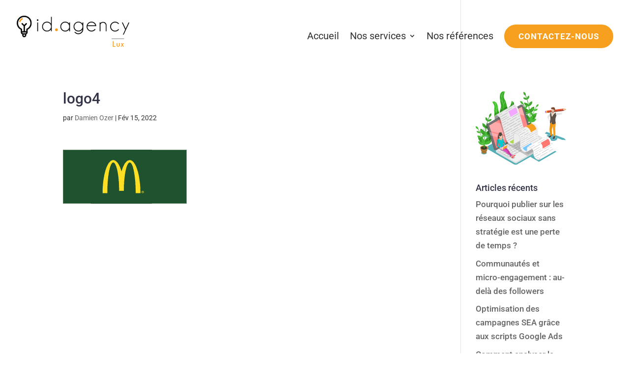

--- FILE ---
content_type: text/html; charset=utf-8
request_url: https://www.google.com/recaptcha/api2/anchor?ar=1&k=6Ldnf5ApAAAAAG0kgZi-sXXOw5HiGvLdRe-9tKrf&co=aHR0cHM6Ly9pZGFnZW5jeS5sdTo0NDM.&hl=en&v=PoyoqOPhxBO7pBk68S4YbpHZ&size=invisible&anchor-ms=20000&execute-ms=30000&cb=o7mg4ylthpva
body_size: 48555
content:
<!DOCTYPE HTML><html dir="ltr" lang="en"><head><meta http-equiv="Content-Type" content="text/html; charset=UTF-8">
<meta http-equiv="X-UA-Compatible" content="IE=edge">
<title>reCAPTCHA</title>
<style type="text/css">
/* cyrillic-ext */
@font-face {
  font-family: 'Roboto';
  font-style: normal;
  font-weight: 400;
  font-stretch: 100%;
  src: url(//fonts.gstatic.com/s/roboto/v48/KFO7CnqEu92Fr1ME7kSn66aGLdTylUAMa3GUBHMdazTgWw.woff2) format('woff2');
  unicode-range: U+0460-052F, U+1C80-1C8A, U+20B4, U+2DE0-2DFF, U+A640-A69F, U+FE2E-FE2F;
}
/* cyrillic */
@font-face {
  font-family: 'Roboto';
  font-style: normal;
  font-weight: 400;
  font-stretch: 100%;
  src: url(//fonts.gstatic.com/s/roboto/v48/KFO7CnqEu92Fr1ME7kSn66aGLdTylUAMa3iUBHMdazTgWw.woff2) format('woff2');
  unicode-range: U+0301, U+0400-045F, U+0490-0491, U+04B0-04B1, U+2116;
}
/* greek-ext */
@font-face {
  font-family: 'Roboto';
  font-style: normal;
  font-weight: 400;
  font-stretch: 100%;
  src: url(//fonts.gstatic.com/s/roboto/v48/KFO7CnqEu92Fr1ME7kSn66aGLdTylUAMa3CUBHMdazTgWw.woff2) format('woff2');
  unicode-range: U+1F00-1FFF;
}
/* greek */
@font-face {
  font-family: 'Roboto';
  font-style: normal;
  font-weight: 400;
  font-stretch: 100%;
  src: url(//fonts.gstatic.com/s/roboto/v48/KFO7CnqEu92Fr1ME7kSn66aGLdTylUAMa3-UBHMdazTgWw.woff2) format('woff2');
  unicode-range: U+0370-0377, U+037A-037F, U+0384-038A, U+038C, U+038E-03A1, U+03A3-03FF;
}
/* math */
@font-face {
  font-family: 'Roboto';
  font-style: normal;
  font-weight: 400;
  font-stretch: 100%;
  src: url(//fonts.gstatic.com/s/roboto/v48/KFO7CnqEu92Fr1ME7kSn66aGLdTylUAMawCUBHMdazTgWw.woff2) format('woff2');
  unicode-range: U+0302-0303, U+0305, U+0307-0308, U+0310, U+0312, U+0315, U+031A, U+0326-0327, U+032C, U+032F-0330, U+0332-0333, U+0338, U+033A, U+0346, U+034D, U+0391-03A1, U+03A3-03A9, U+03B1-03C9, U+03D1, U+03D5-03D6, U+03F0-03F1, U+03F4-03F5, U+2016-2017, U+2034-2038, U+203C, U+2040, U+2043, U+2047, U+2050, U+2057, U+205F, U+2070-2071, U+2074-208E, U+2090-209C, U+20D0-20DC, U+20E1, U+20E5-20EF, U+2100-2112, U+2114-2115, U+2117-2121, U+2123-214F, U+2190, U+2192, U+2194-21AE, U+21B0-21E5, U+21F1-21F2, U+21F4-2211, U+2213-2214, U+2216-22FF, U+2308-230B, U+2310, U+2319, U+231C-2321, U+2336-237A, U+237C, U+2395, U+239B-23B7, U+23D0, U+23DC-23E1, U+2474-2475, U+25AF, U+25B3, U+25B7, U+25BD, U+25C1, U+25CA, U+25CC, U+25FB, U+266D-266F, U+27C0-27FF, U+2900-2AFF, U+2B0E-2B11, U+2B30-2B4C, U+2BFE, U+3030, U+FF5B, U+FF5D, U+1D400-1D7FF, U+1EE00-1EEFF;
}
/* symbols */
@font-face {
  font-family: 'Roboto';
  font-style: normal;
  font-weight: 400;
  font-stretch: 100%;
  src: url(//fonts.gstatic.com/s/roboto/v48/KFO7CnqEu92Fr1ME7kSn66aGLdTylUAMaxKUBHMdazTgWw.woff2) format('woff2');
  unicode-range: U+0001-000C, U+000E-001F, U+007F-009F, U+20DD-20E0, U+20E2-20E4, U+2150-218F, U+2190, U+2192, U+2194-2199, U+21AF, U+21E6-21F0, U+21F3, U+2218-2219, U+2299, U+22C4-22C6, U+2300-243F, U+2440-244A, U+2460-24FF, U+25A0-27BF, U+2800-28FF, U+2921-2922, U+2981, U+29BF, U+29EB, U+2B00-2BFF, U+4DC0-4DFF, U+FFF9-FFFB, U+10140-1018E, U+10190-1019C, U+101A0, U+101D0-101FD, U+102E0-102FB, U+10E60-10E7E, U+1D2C0-1D2D3, U+1D2E0-1D37F, U+1F000-1F0FF, U+1F100-1F1AD, U+1F1E6-1F1FF, U+1F30D-1F30F, U+1F315, U+1F31C, U+1F31E, U+1F320-1F32C, U+1F336, U+1F378, U+1F37D, U+1F382, U+1F393-1F39F, U+1F3A7-1F3A8, U+1F3AC-1F3AF, U+1F3C2, U+1F3C4-1F3C6, U+1F3CA-1F3CE, U+1F3D4-1F3E0, U+1F3ED, U+1F3F1-1F3F3, U+1F3F5-1F3F7, U+1F408, U+1F415, U+1F41F, U+1F426, U+1F43F, U+1F441-1F442, U+1F444, U+1F446-1F449, U+1F44C-1F44E, U+1F453, U+1F46A, U+1F47D, U+1F4A3, U+1F4B0, U+1F4B3, U+1F4B9, U+1F4BB, U+1F4BF, U+1F4C8-1F4CB, U+1F4D6, U+1F4DA, U+1F4DF, U+1F4E3-1F4E6, U+1F4EA-1F4ED, U+1F4F7, U+1F4F9-1F4FB, U+1F4FD-1F4FE, U+1F503, U+1F507-1F50B, U+1F50D, U+1F512-1F513, U+1F53E-1F54A, U+1F54F-1F5FA, U+1F610, U+1F650-1F67F, U+1F687, U+1F68D, U+1F691, U+1F694, U+1F698, U+1F6AD, U+1F6B2, U+1F6B9-1F6BA, U+1F6BC, U+1F6C6-1F6CF, U+1F6D3-1F6D7, U+1F6E0-1F6EA, U+1F6F0-1F6F3, U+1F6F7-1F6FC, U+1F700-1F7FF, U+1F800-1F80B, U+1F810-1F847, U+1F850-1F859, U+1F860-1F887, U+1F890-1F8AD, U+1F8B0-1F8BB, U+1F8C0-1F8C1, U+1F900-1F90B, U+1F93B, U+1F946, U+1F984, U+1F996, U+1F9E9, U+1FA00-1FA6F, U+1FA70-1FA7C, U+1FA80-1FA89, U+1FA8F-1FAC6, U+1FACE-1FADC, U+1FADF-1FAE9, U+1FAF0-1FAF8, U+1FB00-1FBFF;
}
/* vietnamese */
@font-face {
  font-family: 'Roboto';
  font-style: normal;
  font-weight: 400;
  font-stretch: 100%;
  src: url(//fonts.gstatic.com/s/roboto/v48/KFO7CnqEu92Fr1ME7kSn66aGLdTylUAMa3OUBHMdazTgWw.woff2) format('woff2');
  unicode-range: U+0102-0103, U+0110-0111, U+0128-0129, U+0168-0169, U+01A0-01A1, U+01AF-01B0, U+0300-0301, U+0303-0304, U+0308-0309, U+0323, U+0329, U+1EA0-1EF9, U+20AB;
}
/* latin-ext */
@font-face {
  font-family: 'Roboto';
  font-style: normal;
  font-weight: 400;
  font-stretch: 100%;
  src: url(//fonts.gstatic.com/s/roboto/v48/KFO7CnqEu92Fr1ME7kSn66aGLdTylUAMa3KUBHMdazTgWw.woff2) format('woff2');
  unicode-range: U+0100-02BA, U+02BD-02C5, U+02C7-02CC, U+02CE-02D7, U+02DD-02FF, U+0304, U+0308, U+0329, U+1D00-1DBF, U+1E00-1E9F, U+1EF2-1EFF, U+2020, U+20A0-20AB, U+20AD-20C0, U+2113, U+2C60-2C7F, U+A720-A7FF;
}
/* latin */
@font-face {
  font-family: 'Roboto';
  font-style: normal;
  font-weight: 400;
  font-stretch: 100%;
  src: url(//fonts.gstatic.com/s/roboto/v48/KFO7CnqEu92Fr1ME7kSn66aGLdTylUAMa3yUBHMdazQ.woff2) format('woff2');
  unicode-range: U+0000-00FF, U+0131, U+0152-0153, U+02BB-02BC, U+02C6, U+02DA, U+02DC, U+0304, U+0308, U+0329, U+2000-206F, U+20AC, U+2122, U+2191, U+2193, U+2212, U+2215, U+FEFF, U+FFFD;
}
/* cyrillic-ext */
@font-face {
  font-family: 'Roboto';
  font-style: normal;
  font-weight: 500;
  font-stretch: 100%;
  src: url(//fonts.gstatic.com/s/roboto/v48/KFO7CnqEu92Fr1ME7kSn66aGLdTylUAMa3GUBHMdazTgWw.woff2) format('woff2');
  unicode-range: U+0460-052F, U+1C80-1C8A, U+20B4, U+2DE0-2DFF, U+A640-A69F, U+FE2E-FE2F;
}
/* cyrillic */
@font-face {
  font-family: 'Roboto';
  font-style: normal;
  font-weight: 500;
  font-stretch: 100%;
  src: url(//fonts.gstatic.com/s/roboto/v48/KFO7CnqEu92Fr1ME7kSn66aGLdTylUAMa3iUBHMdazTgWw.woff2) format('woff2');
  unicode-range: U+0301, U+0400-045F, U+0490-0491, U+04B0-04B1, U+2116;
}
/* greek-ext */
@font-face {
  font-family: 'Roboto';
  font-style: normal;
  font-weight: 500;
  font-stretch: 100%;
  src: url(//fonts.gstatic.com/s/roboto/v48/KFO7CnqEu92Fr1ME7kSn66aGLdTylUAMa3CUBHMdazTgWw.woff2) format('woff2');
  unicode-range: U+1F00-1FFF;
}
/* greek */
@font-face {
  font-family: 'Roboto';
  font-style: normal;
  font-weight: 500;
  font-stretch: 100%;
  src: url(//fonts.gstatic.com/s/roboto/v48/KFO7CnqEu92Fr1ME7kSn66aGLdTylUAMa3-UBHMdazTgWw.woff2) format('woff2');
  unicode-range: U+0370-0377, U+037A-037F, U+0384-038A, U+038C, U+038E-03A1, U+03A3-03FF;
}
/* math */
@font-face {
  font-family: 'Roboto';
  font-style: normal;
  font-weight: 500;
  font-stretch: 100%;
  src: url(//fonts.gstatic.com/s/roboto/v48/KFO7CnqEu92Fr1ME7kSn66aGLdTylUAMawCUBHMdazTgWw.woff2) format('woff2');
  unicode-range: U+0302-0303, U+0305, U+0307-0308, U+0310, U+0312, U+0315, U+031A, U+0326-0327, U+032C, U+032F-0330, U+0332-0333, U+0338, U+033A, U+0346, U+034D, U+0391-03A1, U+03A3-03A9, U+03B1-03C9, U+03D1, U+03D5-03D6, U+03F0-03F1, U+03F4-03F5, U+2016-2017, U+2034-2038, U+203C, U+2040, U+2043, U+2047, U+2050, U+2057, U+205F, U+2070-2071, U+2074-208E, U+2090-209C, U+20D0-20DC, U+20E1, U+20E5-20EF, U+2100-2112, U+2114-2115, U+2117-2121, U+2123-214F, U+2190, U+2192, U+2194-21AE, U+21B0-21E5, U+21F1-21F2, U+21F4-2211, U+2213-2214, U+2216-22FF, U+2308-230B, U+2310, U+2319, U+231C-2321, U+2336-237A, U+237C, U+2395, U+239B-23B7, U+23D0, U+23DC-23E1, U+2474-2475, U+25AF, U+25B3, U+25B7, U+25BD, U+25C1, U+25CA, U+25CC, U+25FB, U+266D-266F, U+27C0-27FF, U+2900-2AFF, U+2B0E-2B11, U+2B30-2B4C, U+2BFE, U+3030, U+FF5B, U+FF5D, U+1D400-1D7FF, U+1EE00-1EEFF;
}
/* symbols */
@font-face {
  font-family: 'Roboto';
  font-style: normal;
  font-weight: 500;
  font-stretch: 100%;
  src: url(//fonts.gstatic.com/s/roboto/v48/KFO7CnqEu92Fr1ME7kSn66aGLdTylUAMaxKUBHMdazTgWw.woff2) format('woff2');
  unicode-range: U+0001-000C, U+000E-001F, U+007F-009F, U+20DD-20E0, U+20E2-20E4, U+2150-218F, U+2190, U+2192, U+2194-2199, U+21AF, U+21E6-21F0, U+21F3, U+2218-2219, U+2299, U+22C4-22C6, U+2300-243F, U+2440-244A, U+2460-24FF, U+25A0-27BF, U+2800-28FF, U+2921-2922, U+2981, U+29BF, U+29EB, U+2B00-2BFF, U+4DC0-4DFF, U+FFF9-FFFB, U+10140-1018E, U+10190-1019C, U+101A0, U+101D0-101FD, U+102E0-102FB, U+10E60-10E7E, U+1D2C0-1D2D3, U+1D2E0-1D37F, U+1F000-1F0FF, U+1F100-1F1AD, U+1F1E6-1F1FF, U+1F30D-1F30F, U+1F315, U+1F31C, U+1F31E, U+1F320-1F32C, U+1F336, U+1F378, U+1F37D, U+1F382, U+1F393-1F39F, U+1F3A7-1F3A8, U+1F3AC-1F3AF, U+1F3C2, U+1F3C4-1F3C6, U+1F3CA-1F3CE, U+1F3D4-1F3E0, U+1F3ED, U+1F3F1-1F3F3, U+1F3F5-1F3F7, U+1F408, U+1F415, U+1F41F, U+1F426, U+1F43F, U+1F441-1F442, U+1F444, U+1F446-1F449, U+1F44C-1F44E, U+1F453, U+1F46A, U+1F47D, U+1F4A3, U+1F4B0, U+1F4B3, U+1F4B9, U+1F4BB, U+1F4BF, U+1F4C8-1F4CB, U+1F4D6, U+1F4DA, U+1F4DF, U+1F4E3-1F4E6, U+1F4EA-1F4ED, U+1F4F7, U+1F4F9-1F4FB, U+1F4FD-1F4FE, U+1F503, U+1F507-1F50B, U+1F50D, U+1F512-1F513, U+1F53E-1F54A, U+1F54F-1F5FA, U+1F610, U+1F650-1F67F, U+1F687, U+1F68D, U+1F691, U+1F694, U+1F698, U+1F6AD, U+1F6B2, U+1F6B9-1F6BA, U+1F6BC, U+1F6C6-1F6CF, U+1F6D3-1F6D7, U+1F6E0-1F6EA, U+1F6F0-1F6F3, U+1F6F7-1F6FC, U+1F700-1F7FF, U+1F800-1F80B, U+1F810-1F847, U+1F850-1F859, U+1F860-1F887, U+1F890-1F8AD, U+1F8B0-1F8BB, U+1F8C0-1F8C1, U+1F900-1F90B, U+1F93B, U+1F946, U+1F984, U+1F996, U+1F9E9, U+1FA00-1FA6F, U+1FA70-1FA7C, U+1FA80-1FA89, U+1FA8F-1FAC6, U+1FACE-1FADC, U+1FADF-1FAE9, U+1FAF0-1FAF8, U+1FB00-1FBFF;
}
/* vietnamese */
@font-face {
  font-family: 'Roboto';
  font-style: normal;
  font-weight: 500;
  font-stretch: 100%;
  src: url(//fonts.gstatic.com/s/roboto/v48/KFO7CnqEu92Fr1ME7kSn66aGLdTylUAMa3OUBHMdazTgWw.woff2) format('woff2');
  unicode-range: U+0102-0103, U+0110-0111, U+0128-0129, U+0168-0169, U+01A0-01A1, U+01AF-01B0, U+0300-0301, U+0303-0304, U+0308-0309, U+0323, U+0329, U+1EA0-1EF9, U+20AB;
}
/* latin-ext */
@font-face {
  font-family: 'Roboto';
  font-style: normal;
  font-weight: 500;
  font-stretch: 100%;
  src: url(//fonts.gstatic.com/s/roboto/v48/KFO7CnqEu92Fr1ME7kSn66aGLdTylUAMa3KUBHMdazTgWw.woff2) format('woff2');
  unicode-range: U+0100-02BA, U+02BD-02C5, U+02C7-02CC, U+02CE-02D7, U+02DD-02FF, U+0304, U+0308, U+0329, U+1D00-1DBF, U+1E00-1E9F, U+1EF2-1EFF, U+2020, U+20A0-20AB, U+20AD-20C0, U+2113, U+2C60-2C7F, U+A720-A7FF;
}
/* latin */
@font-face {
  font-family: 'Roboto';
  font-style: normal;
  font-weight: 500;
  font-stretch: 100%;
  src: url(//fonts.gstatic.com/s/roboto/v48/KFO7CnqEu92Fr1ME7kSn66aGLdTylUAMa3yUBHMdazQ.woff2) format('woff2');
  unicode-range: U+0000-00FF, U+0131, U+0152-0153, U+02BB-02BC, U+02C6, U+02DA, U+02DC, U+0304, U+0308, U+0329, U+2000-206F, U+20AC, U+2122, U+2191, U+2193, U+2212, U+2215, U+FEFF, U+FFFD;
}
/* cyrillic-ext */
@font-face {
  font-family: 'Roboto';
  font-style: normal;
  font-weight: 900;
  font-stretch: 100%;
  src: url(//fonts.gstatic.com/s/roboto/v48/KFO7CnqEu92Fr1ME7kSn66aGLdTylUAMa3GUBHMdazTgWw.woff2) format('woff2');
  unicode-range: U+0460-052F, U+1C80-1C8A, U+20B4, U+2DE0-2DFF, U+A640-A69F, U+FE2E-FE2F;
}
/* cyrillic */
@font-face {
  font-family: 'Roboto';
  font-style: normal;
  font-weight: 900;
  font-stretch: 100%;
  src: url(//fonts.gstatic.com/s/roboto/v48/KFO7CnqEu92Fr1ME7kSn66aGLdTylUAMa3iUBHMdazTgWw.woff2) format('woff2');
  unicode-range: U+0301, U+0400-045F, U+0490-0491, U+04B0-04B1, U+2116;
}
/* greek-ext */
@font-face {
  font-family: 'Roboto';
  font-style: normal;
  font-weight: 900;
  font-stretch: 100%;
  src: url(//fonts.gstatic.com/s/roboto/v48/KFO7CnqEu92Fr1ME7kSn66aGLdTylUAMa3CUBHMdazTgWw.woff2) format('woff2');
  unicode-range: U+1F00-1FFF;
}
/* greek */
@font-face {
  font-family: 'Roboto';
  font-style: normal;
  font-weight: 900;
  font-stretch: 100%;
  src: url(//fonts.gstatic.com/s/roboto/v48/KFO7CnqEu92Fr1ME7kSn66aGLdTylUAMa3-UBHMdazTgWw.woff2) format('woff2');
  unicode-range: U+0370-0377, U+037A-037F, U+0384-038A, U+038C, U+038E-03A1, U+03A3-03FF;
}
/* math */
@font-face {
  font-family: 'Roboto';
  font-style: normal;
  font-weight: 900;
  font-stretch: 100%;
  src: url(//fonts.gstatic.com/s/roboto/v48/KFO7CnqEu92Fr1ME7kSn66aGLdTylUAMawCUBHMdazTgWw.woff2) format('woff2');
  unicode-range: U+0302-0303, U+0305, U+0307-0308, U+0310, U+0312, U+0315, U+031A, U+0326-0327, U+032C, U+032F-0330, U+0332-0333, U+0338, U+033A, U+0346, U+034D, U+0391-03A1, U+03A3-03A9, U+03B1-03C9, U+03D1, U+03D5-03D6, U+03F0-03F1, U+03F4-03F5, U+2016-2017, U+2034-2038, U+203C, U+2040, U+2043, U+2047, U+2050, U+2057, U+205F, U+2070-2071, U+2074-208E, U+2090-209C, U+20D0-20DC, U+20E1, U+20E5-20EF, U+2100-2112, U+2114-2115, U+2117-2121, U+2123-214F, U+2190, U+2192, U+2194-21AE, U+21B0-21E5, U+21F1-21F2, U+21F4-2211, U+2213-2214, U+2216-22FF, U+2308-230B, U+2310, U+2319, U+231C-2321, U+2336-237A, U+237C, U+2395, U+239B-23B7, U+23D0, U+23DC-23E1, U+2474-2475, U+25AF, U+25B3, U+25B7, U+25BD, U+25C1, U+25CA, U+25CC, U+25FB, U+266D-266F, U+27C0-27FF, U+2900-2AFF, U+2B0E-2B11, U+2B30-2B4C, U+2BFE, U+3030, U+FF5B, U+FF5D, U+1D400-1D7FF, U+1EE00-1EEFF;
}
/* symbols */
@font-face {
  font-family: 'Roboto';
  font-style: normal;
  font-weight: 900;
  font-stretch: 100%;
  src: url(//fonts.gstatic.com/s/roboto/v48/KFO7CnqEu92Fr1ME7kSn66aGLdTylUAMaxKUBHMdazTgWw.woff2) format('woff2');
  unicode-range: U+0001-000C, U+000E-001F, U+007F-009F, U+20DD-20E0, U+20E2-20E4, U+2150-218F, U+2190, U+2192, U+2194-2199, U+21AF, U+21E6-21F0, U+21F3, U+2218-2219, U+2299, U+22C4-22C6, U+2300-243F, U+2440-244A, U+2460-24FF, U+25A0-27BF, U+2800-28FF, U+2921-2922, U+2981, U+29BF, U+29EB, U+2B00-2BFF, U+4DC0-4DFF, U+FFF9-FFFB, U+10140-1018E, U+10190-1019C, U+101A0, U+101D0-101FD, U+102E0-102FB, U+10E60-10E7E, U+1D2C0-1D2D3, U+1D2E0-1D37F, U+1F000-1F0FF, U+1F100-1F1AD, U+1F1E6-1F1FF, U+1F30D-1F30F, U+1F315, U+1F31C, U+1F31E, U+1F320-1F32C, U+1F336, U+1F378, U+1F37D, U+1F382, U+1F393-1F39F, U+1F3A7-1F3A8, U+1F3AC-1F3AF, U+1F3C2, U+1F3C4-1F3C6, U+1F3CA-1F3CE, U+1F3D4-1F3E0, U+1F3ED, U+1F3F1-1F3F3, U+1F3F5-1F3F7, U+1F408, U+1F415, U+1F41F, U+1F426, U+1F43F, U+1F441-1F442, U+1F444, U+1F446-1F449, U+1F44C-1F44E, U+1F453, U+1F46A, U+1F47D, U+1F4A3, U+1F4B0, U+1F4B3, U+1F4B9, U+1F4BB, U+1F4BF, U+1F4C8-1F4CB, U+1F4D6, U+1F4DA, U+1F4DF, U+1F4E3-1F4E6, U+1F4EA-1F4ED, U+1F4F7, U+1F4F9-1F4FB, U+1F4FD-1F4FE, U+1F503, U+1F507-1F50B, U+1F50D, U+1F512-1F513, U+1F53E-1F54A, U+1F54F-1F5FA, U+1F610, U+1F650-1F67F, U+1F687, U+1F68D, U+1F691, U+1F694, U+1F698, U+1F6AD, U+1F6B2, U+1F6B9-1F6BA, U+1F6BC, U+1F6C6-1F6CF, U+1F6D3-1F6D7, U+1F6E0-1F6EA, U+1F6F0-1F6F3, U+1F6F7-1F6FC, U+1F700-1F7FF, U+1F800-1F80B, U+1F810-1F847, U+1F850-1F859, U+1F860-1F887, U+1F890-1F8AD, U+1F8B0-1F8BB, U+1F8C0-1F8C1, U+1F900-1F90B, U+1F93B, U+1F946, U+1F984, U+1F996, U+1F9E9, U+1FA00-1FA6F, U+1FA70-1FA7C, U+1FA80-1FA89, U+1FA8F-1FAC6, U+1FACE-1FADC, U+1FADF-1FAE9, U+1FAF0-1FAF8, U+1FB00-1FBFF;
}
/* vietnamese */
@font-face {
  font-family: 'Roboto';
  font-style: normal;
  font-weight: 900;
  font-stretch: 100%;
  src: url(//fonts.gstatic.com/s/roboto/v48/KFO7CnqEu92Fr1ME7kSn66aGLdTylUAMa3OUBHMdazTgWw.woff2) format('woff2');
  unicode-range: U+0102-0103, U+0110-0111, U+0128-0129, U+0168-0169, U+01A0-01A1, U+01AF-01B0, U+0300-0301, U+0303-0304, U+0308-0309, U+0323, U+0329, U+1EA0-1EF9, U+20AB;
}
/* latin-ext */
@font-face {
  font-family: 'Roboto';
  font-style: normal;
  font-weight: 900;
  font-stretch: 100%;
  src: url(//fonts.gstatic.com/s/roboto/v48/KFO7CnqEu92Fr1ME7kSn66aGLdTylUAMa3KUBHMdazTgWw.woff2) format('woff2');
  unicode-range: U+0100-02BA, U+02BD-02C5, U+02C7-02CC, U+02CE-02D7, U+02DD-02FF, U+0304, U+0308, U+0329, U+1D00-1DBF, U+1E00-1E9F, U+1EF2-1EFF, U+2020, U+20A0-20AB, U+20AD-20C0, U+2113, U+2C60-2C7F, U+A720-A7FF;
}
/* latin */
@font-face {
  font-family: 'Roboto';
  font-style: normal;
  font-weight: 900;
  font-stretch: 100%;
  src: url(//fonts.gstatic.com/s/roboto/v48/KFO7CnqEu92Fr1ME7kSn66aGLdTylUAMa3yUBHMdazQ.woff2) format('woff2');
  unicode-range: U+0000-00FF, U+0131, U+0152-0153, U+02BB-02BC, U+02C6, U+02DA, U+02DC, U+0304, U+0308, U+0329, U+2000-206F, U+20AC, U+2122, U+2191, U+2193, U+2212, U+2215, U+FEFF, U+FFFD;
}

</style>
<link rel="stylesheet" type="text/css" href="https://www.gstatic.com/recaptcha/releases/PoyoqOPhxBO7pBk68S4YbpHZ/styles__ltr.css">
<script nonce="HsOWI19WY70SSjzzReOH1w" type="text/javascript">window['__recaptcha_api'] = 'https://www.google.com/recaptcha/api2/';</script>
<script type="text/javascript" src="https://www.gstatic.com/recaptcha/releases/PoyoqOPhxBO7pBk68S4YbpHZ/recaptcha__en.js" nonce="HsOWI19WY70SSjzzReOH1w">
      
    </script></head>
<body><div id="rc-anchor-alert" class="rc-anchor-alert"></div>
<input type="hidden" id="recaptcha-token" value="[base64]">
<script type="text/javascript" nonce="HsOWI19WY70SSjzzReOH1w">
      recaptcha.anchor.Main.init("[\x22ainput\x22,[\x22bgdata\x22,\x22\x22,\[base64]/[base64]/MjU1Ong/[base64]/[base64]/[base64]/[base64]/[base64]/[base64]/[base64]/[base64]/[base64]/[base64]/[base64]/[base64]/[base64]/[base64]/[base64]\\u003d\x22,\[base64]\x22,\x22YsOUwogzQHzCnsOrwo/CmX/DpsONw7bCkcKCR3RMaynCjyTClsKkDTjDhgPDmRbDuMO3w6RCwohDw7fCjMK6wqvCusK9ckXDjMKQw51oOBw5wrkMJMO1EMKhOMKIwrZQwq/Dl8Okw4ZNW8Kdwp3DqS0swoXDk8OcasKkwrQ7ScOVd8KcPsOeccOfw7jDnE7DpsKYNMKHVybCpB/DlloRwpl2w6bDsGzCqFTCscKPXcO8bwvDq8OdHcKKXMOeJRzCkMO6woLDolddE8OhHsKvw5DDgDPDscOVwo3CgMKRRsK/w4TCtcOsw7HDvBwYAMKlSMOmHggyQsO8TATDgyLDhcKMfMKJSsKCwqDCkMKvGxDCisKxwojCryFKw7jCs1A/asOkXy5nwqnDrgXDtcKsw6XCqsOUw6g4JsO0wq3CvcKmNsOMwr82wojDhsKKwo7CksKTDhUHwq5wfH/DsEDCvknCnCDDumbDtcOATj8Lw6bCokHDmEIlVh3Cj8OoL8Ozwr/CvsKdBMOJw73DlMObw4hDUHcmRHEIVQ8/w6PDjcOUwonDmHQiYB4HwoDCvh50XcOabVpseMO6OV09bDDCicOpwrwRPUvDgnbDlXHCuMOOVcOdw5kLdMO7w7jDpm/CuzHCpS3DhMKoEksGwo15wo7CnmDDizUOw4tRJA0jZcKaJMOqw4jCt8OWfUXDnsKMbcODwpQ0YcKXw7QJw4PDjRc+RcK5djx6V8O8wrVlw43Cji/CgUwjF2rDj8KzwpE+wp3CilfCi8K0wrRZw4pILBXChjxgwrrChMKZHsKTw6Jxw4Z0esOnd3oqw5TCkz7Dl8OHw4oRblwlRkXCpHbCvCwPwr3DpDfClcOETlnCmcKeanTCkcKONkpXw63DsMO/wrPDr8OZME0LasKtw5heFG1iwrcvNMKLe8Kbw7JqdMKOBAEpVcO5JMKaw7jChMODw40WeMKOKCfCtMOlKz7CvMKgwqvClF3CvMOwFFZHGsOMw7jDt3sYw6vCssOOccOnw4JSLcKFVWHCqMKGwqXCqyvCsgQ/[base64]/w7nCnV0dwqkXe8Otw70Hw6ZFIMKiYMOmwptcCnMKBcOlw4dLQ8Kcw4TCqsOTJsKjFcODwo3CqGAJBRIGw75bTFbDpxzDomNlwqjDoUxlQsODw5DDm8ONwoJ3w73CrVFQGcK1T8KTwphgw6zDssOXworCo8K2w5/DrcOoR0PCry9HScKYHX1USMOaEcKYwp7DqMOVcAfCknjDtRPCmBZiwqNlw5cxB8OOwprDg24TDgZXw7UQLz4fwqbCsHdfw4YPw6NbwpNYIcKdRVw/wqnDmXHCmcKLwrrCjsOjwqFkDQ/[base64]/[base64]/CoMOIw5HClx/DkF9JVR8rfMKSGcKPOsOOd8Kqwo5sw6IJw4kIacOHw45fOcOnW2xOf8KlwpcywqnChA00DCZJw5N0wqjCqTd0wqLDv8OeaggdBsKBQX/[base64]/Cv8KPwp4DV1MPFi50w58TT8KLGEp8HlgIEsOrB8KNw7g3YS/[base64]/Cqn7DrE/Dl0fDjVgDcijCrETDhndpdsOxwooLwoBfwpYfwqBqw6dPTcOUD23Ds2BxLcKfw4sVUSFswpd0BMKDw5Vtw6HClcOuwolXJcOzwo04G8K7wpnDpsKjw5LCiD82wq7CrDxhA8OYFMOyT8KCw64fwoIxw5kiQX/CucKLUFXCs8O1N31XwpvCkQgYJQjCoMKPw4w7wpgREDJJfcOpwrbDtmPCncOneMKoBcK9CcOyP2vCrsOgwqjCqgolwrHCvMKHwpXCuhBzwq7DlsKqwrZ0wpFWw6/DpRoSLR/DisOQRsOPwrFVw5vDnlDCpHcyw5BIw6zCkD7DuhJBJMOMPVrCkcK1KSDDkz0WB8KowrjDicK6fcKoF2V4w6hqIsKkw6XDgcKvw7bCocKOXRlgwpXCjC9rLsKTw4rCkxwxFA3CnMKdwoQYw6/DmUJmLMK2wqTCgRXDllF2wq7DtsONw7XCm8Ojw4twXcOKJUccF8OVaVVJNhZAw4DDszlFwopPw4Frw4XDmCBrwoXCoDJswqtuwp1VRTrDk8KDwp5Cw5hoHzFBw4Znw5jCnsKTMhtCDDfCknzCjcKCw6XDuQE3wpkRwp3CvB/DpsK8w6rCnFZ0w59Yw4EhL8O/wqPCtizCrXUKXm49wp7CoSXCgiDCmBcrwrDClizCqlYww7Yqw7LDoR7CpcKVdsKMwo7DnMOrw65NIj5rw4BYN8KswrLCv2/CusKqw4AWwqHDnMKCw43Cpj5Hwo7DjhIdPcOXFBl/wr7DgsOCw6rDkD9hVMOKHsO/w71xUcKeMFViwqV6Y8Olwp5nwoEUw4/CgBg0w4rDkcK/wo7CmMOtLhwTCMOhJ0nDsGnDkRxBwqHDosKQwqjDoCXDlMKQDzjDrMKJwovCusKlbibCgH3Cig4+wr3DpcOiE8OWTcOYw6QbwpDCmsO0wqcjw5fClsKrw7fCtBfDuRB0T8OywqIKYlLClMKLw6/CrcKuwqLCm3XCq8Ocw4TCkiTDq8Kqw4XCp8Kkw7FWMgJvBcODwrgRwrh8KsKsJykrHcKPJHLCmcKYd8KWw5TCvnjCvl9SWWVhwovCiSEnfW7CscKAEh3DicOfw7UwPm/Cih3DksOAw7ozw47DgMKNaSfDv8O+w7ZRdcKqw6/CtcKybzd4TV7DvC4Ww4lafMKzIsO3w71ywqoLwrvCoMOQAcKpw6FXwrHCjMKbwrI/w4PCiUPDlMOQFXNZwoPCiBAeBsK/bcOPwrnCpsOLwqLDrXXCksKBWyQSw57DsFrCtG/[base64]/[base64]/[base64]/Dr8KnOgxuwo8Lw5VxwqbDn8OWeFE5YMKgw4/CtTrDpifCvcKXwrrChhAJdykvwowgwojCpGXDpGvChzFiwr/Ci0rDiVbCp03Dj8O6w49hw48FEizDqMO1wowVw4Z8CcK1w4DCvcOqwpDCmABYwoXCtsKEI8OQwp3CjMOCw7pvw7XCgcKvw64Uw7bCvsOpw5Ivw6HDs0c7wpLCuMK3w41qw5oAw5UHKsOpZgvDi37Dq8KywqMZwo/DsMO4V0fCocKBwrbCiUVXGMKCwoVNwrXDtcK9LMKARCbCn3PCijjDvVk4BcKycyXCosKPwrIzwpcAPsOAwqbDvjjCqMOncEXCqyQKL8K8f8KwN3/DhTHCk2XDrnVFUMK6wrzDpRNOMl4OZBJ6TGBjw4p5GR/Dk03Dl8Kew7PCmHsjbUXDgCghI1XCj8OOw4AcYsK5eXoowrxpNFREw5jDssOpw4jCuSUowohyeh8+woFkw6vDmjgUwqdzPsKFwq3CocOXwqQXwqdPasOjwo/DpcOlFcKvwpvDsVXDmwnCpcOYwo7Dry8eCRBMwrnDmAjDr8KqKXzCtiJCwqXDpx7CoHINwpEHw4PDr8OYw4ZGwrTCgjfDrcOlwps0PRkRwpRzCsKvwrbDmn7DvhLDihjCoMO5w5FDwqXDpsKDworCtTpNZMO2woPDkcKwwokbIF/Dn8OuwqI3ZsKjw6bDmMOew6TDqMKww53DgwnDpsK2wo1/w6Jiw50DFcOyWMKQwrliBMKBwozCo8OAw6sZZ0YoUizDnmfClk3DhGXCkHUyXcKCccOQOsKYUixNw6YRFzjCgwnCkcOLFMKHw6rCrl5gwpJjBsKEPcK2wpZPUsKpbcKbRjJhw7xIYDpobsOYw6PDrT/CgR0Kw7zDscKyR8OiwofDtj/CnMOvc8O4GWAxMMKnCUpvwqA0wogdw6Naw5EWw7thT8OhwqIXw4zDusORwpQqwofCoHZCUcKHacOpDMKMw4HDqXkNS8KQHcOTXmzCsEjDs1HDh3xxd37CjTETw7fDqlzCjFwnQ8K3w6jCtcOLw7HCiAF9JMO2QzEHw4RUw7TDsy/DqMKxw70fw5nDj8OnWsKjEMKuasK3TcOIwqZRf8OfOlQ8ZsK6w5DCvcObwpnCvMKewpnCrsOaAltECE/CrcOfH29FVkAlfRkAw47CocKDG1fCvcONLzTCkXttw45Dw5/[base64]/[base64]/[base64]/CscOewp3DuDDDqMOkwrPDjcK7wrzDqW0BXsORw5wyw4PCosKGeHLCtsOBdFLDr0XDuzsuwqjDhkXDqH3DtcKvTWHCmMK0woJiJ8KVShcfLFfCrHdmw79GCh7CmWDDpcOmw7owwr1Bw7xHO8Onwq8jEMO/wq0GVhYcwqvDlMOhecOoSQhkwodGa8OIwpJ0GSVuw7/DqsO/w74bX2HCiMO9JMOAwpfCscOSw7jDjh3CtMK/XArCrF3CmkzDmiZSBsOxwpjCux7Cm2E+XQjCrT8Vw4XDksOfD0Ukw6t1wo8tw7zDj8Onw6wbwpIEwrTDrsKHG8OrQsKnMsOvwqLCjcKhw6YkecOhAHhJw7TCu8KgRltnHldleBYxw7/Dl0txQFxbEGLDnhXDgQ7CtSkewq3DoBcNw4bClnjCgsOAw6IQcA4+PsKlJEbCpMKXwrQoICLCoHEIw6DDq8KjfcORIi3Dtz4Tw6Urwo8hK8K/FMOVw6TCssKRwpp7QQFUb3vDvRvDpzzCtcOkw50URcKvwpzDqVY7InPDm2zDgcKEw5XDtildw4HDicObGMO0cV86w4TCln8Nwo5VSsOowqjChV/CgMKWwrlvH8O4w4/[base64]/ChVPDuQ8Aw7LDpgjCjAsmenHCimVvwp7DgMKCw7jDqDYLw6XDu8OTw7vCsyMJZsKywqRFwrhUGsOpGivCq8OYFMK7AnzCk8KQwpYSw5IbIsKaw7HCrhIwwpfDnsOLK3jCqjglw5Viw4jDvcOXw7ozwpvCnHwVw4Ecw6k3a3zCpMOIJ8OKBsOcG8KEVcK2DX9cNBxAa0/CucOFw4DCsiBfwpxCw5bCpMO9WsKXwrHCgRMswq54fl3DiRrDhxw9w5oPBQXDgCs5wphPw4ByCcOYZGJ0w7AOe8OqEWI+w5FQw4XDjVQMw7h6w4RCw7/DiwhUKzBkPMKrTcOQOsKyczQGXcO/wp/CqcOWw7AFOMKjFcK4w5jDrcOKKsKHw5vDi3QlAsKWC3E4QcKLw5R1ZVfDs8KrwqFhEW5Iwp9VX8OAwq5gOMO6wrvDkGYqQXcuw4lswpceBkouWMOCIsKDJRbCmMOzwo7Ct2NsAcKGdmA/wr/Dv8KcKcKLU8KCwqBQwqLCqx4bw7cqc0/Dh1gMw5gPM1XCsMOxRhtSR3DDucOOdgDCsyrDqydKQyp6wr7DvX/[base64]/[base64]/ChcKyVsKsworDjMObw7zDj3rDmMOiw6VsGnDDi8KqwrXDrRkOw7xIfh3DqmNObcOVw6rDoEJfw7hWfE7DtcKJY35iQ34Ew4/CnMORRATDgRJ8w7cOw4bCiMKHbcKPLsKEw41/[base64]/[base64]/CgArDtsK8wqtxFD/CjsKgwrLDlUZzfcOAw5XDjsKYfkHDoMOjwpBiMUF7w5UWw4zDocOyMsOTw57CucKMw4Fcw5hCwrgSw6zDqcKzR8OGNFjCiMKwbxd+L3rDoxVDUn/Cs8KXScOqwoAew5Bpwo8tw43CssOMwrNIw7XCuMKIw7lKw4zDiMOxwqsiHsOPB8OvW8OYDV5cGx/DjMOPAsK8w5TDvMK1wrbCt087w5DCrD0bHmfCm0/Dn2jClsORVgDCq8OJSi05w6PDjcKqwpk/D8OWw7Axwpkxwrs8SntCNMOxwrBLw5LDmUXDi8K1W1DCmR3DiMOZwrxLbW5MFAbCoMOvKcOka8KoDcKfwocVwqrCscOmPMOTw4NkTcKGR3jDkAQawrvClcOXwp4vw4fCosKlw6Zbe8KbfsKmEsKlbMOLByzDhz9Jw6ZOwp3DiiZ3w63Cs8K/wrjDiyUQdMOew7EYCGkFw5Rpw4lOPsKhR8OQw5fDvCUfQMKEDz/DlQMrw4xnHUrCu8Kow4YqwqjCp8K3PFcSw7UGdxorwrZdOMKdwoZpc8OPwqbCpF50wrnDjsO4w6kTUiVAO8OseTtrwp9FKMKkw6nCuMOMw6AKwq/[base64]/ChcONw70CSU9kHcKSJz/CvjTCtnhGwrjDo8Onw5jDvS3DpQhnIQdrQcKXwo0PNcOtw4Fzwrd9NsKHwpHDpsOXw7YKw47DmyZVEjPCicOAw59TccK/w7TDvMKrw53CnQgbwopiAAEgWngmw4Rtwr9Fw790GsKXNsOIw6PDn0ZrY8Orw67DkcOfGgVRw6TDonzDshbDjhzCt8OOcAhYIMOfSsO0w6Ntw5fCr03CoMOgw5nCqcOKw64mfU98WcOVei3CkcKhBXonw7c1worDtMO/[base64]/[base64]/Dsl9gL8Ohw6/DsQnCtXtqw4nCkUQlwrrCkcKZPMOpbcK2w7LCjlJgTwbDjVR9w6dGUQPCoxAww6nCosK6Z2kRwqFZwrhWwqEaw5ISLsOSRsOhw7x6w6cmEW/CmlsFP8KzwozCtm1awrYVw7zCj8KhD8O4F8OSHR8Dwpo0wqbCu8OARsKDHEd9CcOOPAfCvH3CrGXCtcKLYsORwp4KBMOmwonDsGMewrfDtsO9aMKhwonCtAvDjX1pwosPw6cVwqxOwowYw7xQSMKVS8KGw6DDl8OnPcKJYz/DgldrXMO1w7LDr8O/w6VnWMOOBMKdwo3DqMOYUnpbwrPDj27DkMOFfMOvwoXCoUrCjDFpOcOHOApqF8OUw5Ryw7whwqzCvcOeMyokw6/[base64]/DpG11IjsvUsKrwrk3T8OLwqDCr8KYPsODwojCo8OeLBFmPCjDhMOyw7YbShnDpV4TIyJYC8ORFHzCgsKiw6sFbzlfdhzDg8K8AsKkBsKXwrbDv8OVLG7Dv0XDshoXw63DpsOAX3vCuGwoamXDkQIvw604M8O+HTXDky/[base64]/w7bDocKYwpIdw6vCgnzDqsK0c8KBw5fClcKSwrjClm/Crndjb1PClTIxw6Qww5/[base64]/[base64]/DhcOCMkTClsOnPik4e8KoLMO3w5ATGHfDpsO9wq3DmSTDssOkPsK/asK8XsKgfSs7JcKIwqvDumwowocNJVbDrh/DjDPCpsOtNgQHwp/DmMODwq3Dv8OhwrojwroEw4YEw6NgwqAZw5rDssKLw61GwqhKRVDCuMK3wpcjwqt8w5tICcOvFMOiw73Cl8OKw7YOLUzDn8OGw5zCpHLDtMKGw67CkcOHwrIKaMOjVcKCVsO/b8KNwq08bsOUKzxew5zDt00zw5tkw5jDmwHCkMOUXcOVKBTDpMKew4LDlAldwpNjCRsNw6AzcMKHDMOrw7JoEQBdwqVsJgDCvkldMsOSWTttUsK/[base64]/CkgnCqsORecKSM8KpHgwhXsKnw4jCmcKLwo5uY8K0w6ZTJBs2UBzCjMKswoZnwpc1CsKqw5RHVHd8H1rDrAdew5PCrcKhwoDDmDpPw59jdSjCrcKkKXtowqrCsMKqSydpEkDDssOgw7Aqw6/[base64]/UMO+GiBfwoZYfcOcFnI5wrLDlh3Dq3pGwrR4Ej3DlcKCG3RhGj/DsMOIwpcuHMKIw5DDmsKPw4HDjRYeWW3Ci8KTwrLDg34qwo3DpcOMw4ApwqbDqcKhwpPChcKJZgYbwofCgXfDmFNiwoHChsK/wqo8LMKFw6MOPMKNwodZbcKcwoTCsMOxRcOyRMOzw6vCrXTCvMOBw5IGOsOICsKXIcObw5XCmMKOJMO0bVXDuWU+w65/[base64]/[base64]/DtUDDgDPCgA/DjcK3BBYrw4/CoCFSw7rCicOkOijCgcOjMsKpw4hLQMKwwq5pDgXDolrCjnjDhm4DwrNHw5UOc8KPwrY7wr5eHBt3w43CgizDmH0fw4N8XBXChsKWYAYfwqogd8OZTMO8wqHCs8KTKV9vwrMnwo8eDMOZwpE7P8KXw6FRbMK3wrQdOsORwrgKFsKnFsOaB8O6FsOSdcKzCS/Cp8KQw7pKwqbDiWfCi2PDh8K5wo4ZY2EsLkHChsOKwpvDpTvChsKgesK/HihcHsKEwp1FI8O4wowjWcO1woIcbMOfNMKpw48vOcKLKcOiwrPDg15jw40LQWbCpGjCu8K5w6zDlHg1XzDCoMOdw50ow7XCvsOGwqvDgHnCrg00GUkRBsOBwr9tacOPw4TDlcKJasK9McKhwpAiwpzDk1XDsMKydXQnNhvDssKsOsOwwqvDpsK/XAzCqznCoURpw6rCpcOzw58Rwq7CknrDs2fDnxUYdHsEPcKXUMOCasOQw7sZw7ImKwjDqno3w7EtAlvDpsOQw4BId8O0wpIaYk1lwp1Ww5MRdsOtJzTDpmEuWMONHSg5V8K8wpISw5HCn8OsVQvChiDDhxfDosOFA0HDmcOVw5/CpSLCi8Kpw4XCqEprw4zCmsKnOBlmwqcEw6UeCEvDvEEJBsOnwrl+wr/DlRBMwoVwJMOHbMKqw6XCicOEw6HDpH15wqMMw7jCksKqw4HDlnDDjcK7JcKzwozDuHFpJVAnCwrCicKbwrZSw5tWwoVmNsKPAMKvwpPDgCnCrgFLw5AIDEfDjcKXwqpOVFRoBcKpwpQXPcO/[base64]/CtsKQw4rDmMOewozDtMOGw6fCsVRwdcKNw4doJgwLwr/DlgzCusKEw5/DhsOVFcO6wrrCucOgwrHCmyE5w58DasKMwpo8wqkaw7vDscO/DlDCnFXChghvwpsQTMOcwpvDuMKdJMOOw7vCq8K0w4NkES3DssKcwpTCk8OSeQbDrW52woTDghQiw5vCi3DCpFJWflp2aMOQMFJMcWTDmErCu8OSwq/CjcO8K0HCjkPCozc4AXfCisO4w40Gw7N1wqFfwpZYVh/ColjDmMOxWcOzG8OuWC44w4TCpmsqwp7CoVbCmsOSbcObYgDDkcOMwrHDjcKEw5cOw4nCvMKVwpTCnklLwrteNm3Dr8K3w4jCssKfdhAVOTw/wrwmeMKuwrxCPcOjwrfDr8OhwpzDmcKsw5hqw7/[base64]/Cn3YewoXDh8KoRMKBw7DCvMKbc03DisKLRsOqGcKLwo0iPsOWOB3DqcK4BGXDmcOIwq7DgMOQNMKFw5bDhHjCpsKYZcKnwoMFOw/Do8OWOMODwqBXwp1Hw5BqIcKlazJFwoh/wrYNMsKewpnDl14KZ8OAdShDwoDDn8OvwrEkw4wjw4gywrbDqMKBT8OfEsOhwqZbwqfCiWDCq8OeFTpoTcOjNcKtUUx0eGjChcO+V8Kiw6IcIsKdwqtCwrZTwrsyYsKKwqHDpsOswqkJJMKqScOaVD7DncKJwozDmsKjwp/CrChCGsOiwoXCmnM7w67DnMONXMOGwrrDh8OJZkFhw67CowUVwqjCrsK4V3c2dcKgUD7DmcKDwrLDsDAHAcKEFSXDicKlbS8ebMOAfXdtw6TCiF8vw6UwDyzDv8OpwqDDl8OAwrvDicKnUcOHw4nCi8KTSsOxw57DrcKYwpnDgnsRN8OqwqXDk8Ouw78APzkZbsO3w5/Dugdtw41Vw4XCq0Blwp3CgGrClMKGwqTDiMOdwpzDisKhQ8KXfsKMcMKfwqVxwpdywrFtw5HCkMKAw5B1WcO1SE/CsXnCmQfDt8OAwoDCmXTDo8K2cWotfD/[base64]/wpHClsObWzHCo3w9w4AZwqUQwqU+w4Z8NcObw7TCuTs0GMOuJH/Dr8KgEmbDkW9lZWjDniPDlX7DnMK1wq5Hwqh4HgjDnDs7wrjCpsK+w7hMasOtPjXDsALCnMKiw6tCL8OtwrlrcMOWwoTChMKxw5vDnsK7wqZCw6o1AsOXwpQOwr3ChTtHBsO0w63ClCAlw6nCh8OZECxEw7l8wp/Cs8K1wpkzBcKvwqg6worDtcOcIMOEHcK1w7IbBQTCi8OTw5BAAUvDnXbChRtNw4/DqGxvw5PCt8KyHcK/IgUBwqzDkcKlDVnDgcKbelXDlkrDrgLDkSAqR8KPG8KYd8O+w4h+w64wwrLDm8K3wp/ClBzCssOCwpI/w5bDgH3DuVxMNhV+PzvCn8Ofwq8tGMOhwqp8woItwqYrX8K5w5/CnMOKSBB9P8OCwrYBw5bDiQhcKMK7YljDhsKkE8KtfMKGw59iw49qesOlIcK1PcKSw4DDlMKJw7PCjsOMCWbCisOiwrUkw5nDqXFwwrlawpnDiDMkwqvCiUp4w5vDs8K9cyg8AMKJw4p3LF/DjwvDncKhwpEnwpHDvHvDjMKLw7gvQAYvwrsNw7zCmcKdAcK9w47DgMOhw6kCw7TCqcO2wpMoD8KNwrsnw43CpEcrLgcGwo/DkmJ7w4bCjcKhNcOSwr1FLMO6TMOlwrojwpfDlMOGwpDDpTDDiC3DrQ/DgC3CtsOYcWrDusOKw71JW0jDmh/[base64]/[base64]/GsOpwoFlF8OYVElIwoPClMKHb8O9w6XDijJbEcKqw6LCmMOsdHbDuMOodMOew6bDtMKYCsOZWMO+wobDjCIjw5dDwr/[base64]/wpcUBjzClsKPw4QQCnLDuy7DrkcgGMOuw5rDhEpsw5/[base64]/Co8K4AcKvw4QUbH56w59FwoZPMTBDw6I5B8KewqQUATDDpg9ZTHvCgsObw6XDjsOxw6EfMEDCty/CnRXDocOwHgTCnwbCs8KEw5RfwqnDlMK6R8KXwrMcAgh+wo/[base64]/[base64]/wrcAw6TCmxEdwpjCvMOqwrjCpi5fayJhVxHClMOCFBccwp5PUMOJw55le8OIKcOHw5PDuiDDmcKRw6XCtyEpwoXDow/CoMKQTMKTw7bChT1mw4NhPMOGw65KB03DuUVaXsODwpXDsMOhwojCqR1Wwqk9JzLDuAzCtGLDucOMficOw7/Dk8OYw5DDlsKcwpnCocODHQ7CgMKmw4PDrmQSwpPCs1PDqcK2ZcOEwrTCocKQWRTCrEjDo8OsU8OqwoTCiTlaw57CtcKgw7pzKsKhJGzCtsKSbltEw6DClSlIX8OvwrJYeMKHw6tWwoo1wpIdwq8CTcKvw7jCssKSwrfDksO6JU3DsX/Dq2TCty5iwqnCkigiWsKqw5pFXMK+Ow8DBSNEGsOvwpHCmsK2w6XChcK1acOYUU0aM8KuSl4/wrPDjsO8w63CkcOFw7IrwrRvEcOAwrHDviLDl0Egw7xUw6tEwqvCv14xAVBJwotaw6/CrcKiQGAdW8Ohw6g7AzV5wqhCw6cVTXkdwpvCgn/DgUw2a8ORbgvClsOUKXZaFl7Dj8O2wojCiwYkWMO5w57CuRkNVnnDulXDrjUOw4pMP8Kfw5PDmsKwBjpVwpLCrTrDkxp5wpB/w7HCtXpNPhUYwrDCtMOqK8KIVwbDkGfDssKow4HDsGBOFMK1VSnCkTfDrMKjwrVAezDCtcKRfhoeCTvDmsODw59qw43DiMK8w4fCl8OzwoXCghDCmksVOnxWw5LCh8KiDTPDisO7woBwwpjDgMO1wq/CgsOzw5PCusOpwqrDusKUOsOLS8KbwrfCg19cw53CgTcafcORBi8TP8Ocw4d4wrpLw6XDvMOkd252wrcwSsObwqt6w5jCv2rCn1LCrHkywqnCnFdpw6t7GW/CtX3DlcO9A8OFYXQBJcKWQ8OTAFHDtD/CvcKIKC7DncKYwr/Cp3xUVcO4O8Kww7UDfsKJw6jCqiBsw4vCnMKaYzvDtwLDpMKUw6XDn13Djkspf8KsGhjCkmDChMOcw7wUQ8OeMD58Q8O4w57CmTLCpMKaBsKKwrTDg8Kvwoh6RwvCmB/[base64]/HDprGsKqw7XCgQrCvirCl39Jw47ChMObJWXCvHluaWnDq23CtRJdwqVEw5/CmsOWw5DDsk7ChcKHw7nCq8K0w7dLLcOaIcKiEm1aJSEmA8KZwpZ4wqQtw5kUwqYew79vw7Elw6zDtcOtDzdrwoBtZlrCosKZBMOQw47CscK5JMOqFDvDmWXCj8K5XlrCncK0w6TCuMOjfsKAf8O2JMKebhvDtcKvURE1wrZkM8OSw7IdworDqcKDDRZYw70rasK/[base64]/CosOWc2jDnF/[base64]/Cl8OVwrpKQMKqwq/ClwbCjMOSw7/CnwMow4hGw53DvcKnw7jCtTvDjAQowq/Ck8Kow7cqwqDDmxg6wq/Ck09nOcOOMcOow491w7Ztwo3Ck8O+B0N+w5RQw5XCgVvDg3PDgU/Dh2wCw6xQTMKwZk/DgxAcVHAkTcKIwoDCuk9swoXDgsK/w5LCjnFXPlcWwrLDqWDDtUY5QCpjRcKxwqoxWMOKw4DDtysGb8OOwp/DqcKMS8OKIcOnwqJeTsOOOUtpdsOAw5PCv8Knwpdkw4U1SV/CgQbDnMOTw5jDh8OjcBRZZTkZNXrDkkHCtT/Djgx7wrPClyPCkjLCkMKGw7E3wrQgbExtP8O8w7PDpFEowqLCuDJiwq7CuWslw4sXw7lbw7kbw7jCjsOELsOMwr9xS1Aww6DDrHzDvMKxa1JvwqvCtBkxFcOcLHwxRx9tC8KKwrfDosKMIMObwpvDoULDtQ7DuTsmw47CsCzDoUfDpsOSeFIFw7bDlgbDm3/Cr8KKbm9qRsKZwq9OdkjCj8KLwpLCrsK8ScOHwqY2SCc2bQbChi7CucOoP8KpfybCkHBQNsKpw5Zww6RfwoHCpMKtwrnDmcKdH8O0ewzCqcO6wonDuF93wqxreMKlw6IMbsOFbnjDjHjChC0vXMKzUHzDhMOpw6nCkTXDlHnCo8OwaTJewrLCu3/DmFbDsGMrCsKsG8OsGXnCpMKjwoLDjMO5ZFPCoXUvPMOIFsOAwqtyw6nClcODP8K6w6bCuTHCpR3CvmgVTMKCESg0w7vCtBgMacOBwrnCrVLCrD0qwoFfwo8eMW7ChkDDvU/[base64]/wqDCnEzDhcKHJ20FaijCssKEZDnCtjPDoCDDpsKTw6TDs8OMJWHDk0sXwqY9w7YTwo1hwqNCesKjCFlaK37ChsKAw4hXw5YQCcOhw65lwqbDr2vCtcKGW8Kjw5vCvsKaE8KIwpTCncKWfMOHdMKKwozDnsOCwoQ3w5kPwqbDhXMjwrHCsgrDrMKNw6ZXw4/[base64]/DvhlbKFdzw5bCkgnDhcKYb101c8ODAQXCgsOxw4vDmzrCpcKFWXVzw51Swr93dTHCuAXDkMORw4kHw6TDlxnCgQQkwrvDpwNrLEoGwpwHw4XDpsOJw4MIw50fasOCdSIeOxUDY2fCmsOyw58/w5Jmw5bDssOpa8KZdcOPXW3Ch1/CtcO9RzNiGH52w6oJQWPDlsKUTsKwwqzDrG3CncKfwoHCksKmwrrDjgrCgcKCQVTDg8KjwqTDk8Kww7LCusOuOQvChn/DhMOSw7jDi8OZWsKKw5XDtUExOR0eXsKycFEhTcO2GcOUFUV1wpTClMO9dcK8BUU4w4PDlU0Jw54wL8Kawr/Cj2oFw7IiC8KPw7vCnsODw4vCqcOLDcKcSDlwDzTDpMOow7cxwrRUURkHwrzDpHLDssKYw4zCssOAwqDCg8KMwrUQQcKNej/CrA7DuMOewp1GNcKkJ0LChgLDqMOzw5zDtcKtWWDCicKHUQXCjXIvdMOIwqPDhcKlwoUTNWtPZFHChsK4w7oyWMONREjDhsK+M3HCr8OswqI7ZsKNQMK0ecKKfcKhw7Vbw5PDpyJaw7hjw5fCg0tCwozCgDkFwqDCsSRZMsOXw6tYw4HDuA/[base64]/[base64]/CksKpw7VgTEnCkEjCsMKwDcKjw7PDoEogY8Okwp/DtsO2HnY2w47Ds8OqacKWwqLDsXrCk2MAccO7wojDnsOsI8KBwp9awoYZK2/DtcKhHT44PyPCjVjCjMKww5TCgsOTwrrCssOybMKtwqrDoAHDhADDnDEDwqnDrMKlc8K1FMKLDnsCwrA3woZ5RT/[base64]/OjJtw73DosKVw7Y5KMOiw5/CsVrCpcO5w6QUw4TCvMKRwrTDpsKlw4zDhcK9w7hXw4vDt8OiYHs6FcK5wqHDjMONw5cRMwIzwqcmdELCvDfDv8OXw5HDssKcVMK/EgbDmmhxwq0lw65Vwp7CjTrDi8OeYTLDhRjDoMK/woLDkhvDglzDtsO4wrtPKynDqXZtwo4Zw7dQwoEfLMO5BV5cw5nCrsKew6vCsCzCkA3DpGfCkWjCpBl9asOxC1wIBcKkwqDDqQM2w6zCqSrDicOUGMOkLwbCisOyw7/DowfDqBkjwo/CkgMTb0pMwqcJGcODB8Kfw4bDhXnCj0TChMKScMKSBAFMaDAMw4fDicKfw7TChWF9RE7DuxQhAMOtdRExVUTDhwbDqx4JwqQcwqgoQMKRwrZqw4cgw7duesOpWW0vOh/CvhbCjjc2VAImACzDn8KrwootwpHCl8KTw5NawpPDqcKyFAUlwpLDpQHDtkFkScKKWcOWwqHDmcKFwqjCj8KgdlrDmcKgUijDkGJXW3R/[base64]/cMKiwrnCnMKPdcKvCMOmcDvDvsK7R0jChMK0ScKLNW7CucOhQcO6w7ptQMKrwqjCoVJPwpcxPWg2wrvCs2jDj8Ohw67DgMK1QBAtw5vDl8Oew4rDvHXCvHFZwpl1R8ODSsOTwq/Cv8KFwqHCrwTCo8OIScKSH8KXwojDum1gb2ZrBsKRK8KrXsK2wp3CmcKOwpIQw4Uzw53CkyRcwp7CimfClkvCmh3DpWwDw53CncKUYMKVw5pfNgN4wrnDk8KqcErCv1IWw5AUw5oiK8KDehE1Z8KcaXjCjBkmwoAzwp7DjsOPX8KjJ8O0woF/w5jCrsKbRcO1D8OxQcO6P1gCw4HCkcKGcVjCtFHDmcKvYXI7Zxw+Cy/[base64]/wp1LI0Avwr3CqcKoMMKbUUTDkRYGwq3DlsOsw6DDj1JAw5bDt8KCZcKebR8DZhrDrVs8ZMOqwoXDlEguFB1iRy3CpE/Dqx5ewoIkHWPDpDbCtGR1OsOCw4/DgnTDsMOoHFFIw4I6X0cZwrvDsMOawrt+wpYHw7McwoLDmRVOKljCuhY5f8KPMcKFwpPDmGbCtRDCrSY/fMKowqFfKT3Cj8ODwqrChyzCpMOTw4fDiFxeACjChDnDksKzwp0qw4/CqlRkwrLDoVAow4bDmHkVFsKBAcKLJ8KCwrR3w5rDo8KVFFTDlQvDvR/CiAbDmVrDnSLCnSPCt8KNNMKSIcKGMMKcXgjCt10ewpPCvWstZR0eMl/Ck1LCsznCgcKeTlxGwr90wqh7w6jDoMOHWH0Lw5TCi8KHwqHCjsK3wpPDjMO1VUPCnns+JcKVwpnDgnkPw7RxbW/CpAVlw7nCncKiNBHDocKFT8ODw5bDmQ4Pd8Osw6PCpjZuMcOOw6wmw5FOwqvDuzTDtTEHF8OYw4MOwrIlwqwQQMOpFxjDs8K0w70RYcO2fcKIdhjDvsKaIUZ5w5Y+w4/[base64]/[base64]/[base64]/Xn3Dm0sWayBGHj7DgTDCjcKsb3ZNwqPDslRMwqDDiMOMw6nDp8ODDlDDuw/DqTXCrHUVCsKEGAwyw7HCmsKdIMOLO04NS8O9w6IVw4PDp8OAdsK1bnrDgxPCgcKbN8O1X8Ksw5YMwqDDigs4AMK5w6IMw4NOwohew4EWwq9MwrXDs8OwBG3Ds2klFH/CjlfCmkYIQygmwoIyw4zClsOsw68qasOua1FUYcKVD8K4DsO9wpxywqsKZcKGG1NPwrbClMOGw4DDvzdVeznCmxpbEsKGc3HCrFjDq2XCocKzfcKYw4/[base64]/wokuQcKyZMKJWsO4fjvCicOtw7cmwq/[base64]/w6wjwr/DllUawqLCrBZyYBfDpCvCnAXDgcKMB8OxwrkTdz7DlgLDsgfCowTDqUALw7RKwr14w5zCgyHDsh/CmsO5e0rCtCjDlcK6AMOfPg1vCzzDnnktwpPCiMK7w6bCs8ORwrvDq2TCv2DDkW7DoxLDoMKoB8K5wropw6lnWSVbwqPCiW1jw4ApGHY+w5ErK8KPDyzCh2pTwoUMQsK4NcKOwpwfw4fDj8OQf8KwBcODG2cYw5rDpMKlGnpoXcK+wq8WwoPDjzTDqy/Du8Kjw5M1IRZQfEpqw5V9w6YqwrVBw7gNbkMmLjfCgTsyw5l6w41GwqPCk8O7w4zConfCvcKVPgTDqg7CisK7wqBuwqg4YTTDm8KzIFImEk5rUTjCnh83w6/Di8OaJ8OBbsK6QHg8w4Q6wq3DhsOSwq4FG8OPwpRHQ8Oow7khw6QQDSA/[base64]/w5tWO0MPEMO6DnfCmcOhwprDl1p0WcOnEznDulsYw4TDnsKxMkPDpVIGw5XCggvDh3ZfchLDlR8mRBodF8OXw5vDsDrCiMKJWn1bwpdFwrvDpBYYEMKTMwnDuzQAw5TCs1kSd8Olw57CuQJ3b2XCl8KDCy8vJxfCtT5ewrpOw681ZXhFw6A4KcKYeMKvNQBFCx93w7/DssK2WWPCuwNbV3fCuCJNHMK5A8OCwpQ2AWNmw4Ncw7LDnifCksKRw7NfZkDCn8OfWmHDmhsDw5VwFGBrCzxiwoLDnMKfw5fCuMKaw6jDr3TCnHpsPcO0woFBV8KQFmvConp+w5zChcOMwp3Ch8KKwq/Dl3fCr1zDrsOswp90wrnClMOQD31sc8Odw5jDjnjCijPDjwPDrMKUexgdKl9RHxFmw5tSw41JwqTDmMOtwq9Gw4/Dj03CinvDtTk3AsKvER5MNsKrE8K9wq/DhcKYaVJbw7fDocKewr9qw7TDj8KefjvDuMKJMlrDmzxiw7oASMKCJmpGw7t9w4oiwpbCrgLClREtw4DDh8Kowo1RQMOWwoDCh8OCwrnDvV/ClCRUWDTCnMOnIiEbwr9HwrMYw7bDuytROsOTZnoGI3/[base64]/Du8O4w6EucsONXMO1w4AlwpjDm2fDosKWw7/DnwPDnV9HbjrDr8Kww4AGw4PDpEPChsOtWsOUHsKow6HCssO6w7R/w4HCnjDCi8Krw7jCv2/ChcODEcOtFsKoQjnCrsOETMKaJGB0wo1Ow6HCmmXCjsOAw75Qw6EQW3kpw7jDgsOrwrzDi8Ovwo7CjcKdw7wHw5tTL8KIXsOAwqnCscK3wqTDn8KEwpJQw6XDgjVLPW83AMONw7kyw5fCtXPDuh/Dk8Ocwo3DjCLCpMOYwpNrw6nDn0nDhC0Xw6JxTsKkfcKxZ1HDpsKCwrscYcKlcRd0RsKcwpUow7fCtUfDjMOhw7IgGn0Dw580YTRQw75zVsO7Pk/[base64]/Cq1dwYMOVccOMH8OSLMKANATDtHJkw73CnWfDoDdgHMKIw7AIwo3Dk8OoWcOWJkrDssOrXcO1YcK4wr/DisKhNRxTWcOsw6vCk1jCkjgqwrEwDsKew5/[base64]/TMKvw4rDt8OEOsOxWQPCgVjDvMODwrsOw4V2w411w53CnALDtS/CrRnCqHTDoMOUTsOxwo3CssOtwq/DtMOxw7DCl2J0MMOqVyjDqyYdw67CvFt7w5BOBAfCmDvCkm7Cp8Opd8OsVcOfUsOYcBoZIm8pwqopRA\\u003d\\u003d\x22],null,[\x22conf\x22,null,\x226Ldnf5ApAAAAAG0kgZi-sXXOw5HiGvLdRe-9tKrf\x22,0,null,null,null,1,[21,125,63,73,95,87,41,43,42,83,102,105,109,121],[1017145,797],0,null,null,null,null,0,null,0,null,700,1,null,0,\[base64]/76lBhmnigkZhAoZnOKMAhnM8xEZ\x22,0,0,null,null,1,null,0,0,null,null,null,0],\x22https://idagency.lu:443\x22,null,[3,1,1],null,null,null,1,3600,[\x22https://www.google.com/intl/en/policies/privacy/\x22,\x22https://www.google.com/intl/en/policies/terms/\x22],\x22IuMqhD/+fKZkj8aN3J4nfkZFD5nvPwo62nyanMxTh7A\\u003d\x22,1,0,null,1,1769300883290,0,0,[250,165,66,42],null,[24],\x22RC-gx2OVt0rq2gGYQ\x22,null,null,null,null,null,\x220dAFcWeA67pBd3uXlGDojKrd0PNEV_qEB8vT5dMYOObxGe5O1UKS9qLbdOYzGS6rAncym_sXzBjAbr46qGcEkcm2wGsTvQt_eJcw\x22,1769383683398]");
    </script></body></html>

--- FILE ---
content_type: text/css; charset=utf-8
request_url: https://idagency.lu/wp-content/et-cache/35777/et-divi-dynamic-tb-32164-35777-late.css?ver=1762359055
body_size: 102
content:
@font-face{font-family:ETmodules;font-display:block;src:url(//idagency.lu/wp-content/themes/Divi/core/admin/fonts/modules/social/modules.eot);src:url(//idagency.lu/wp-content/themes/Divi/core/admin/fonts/modules/social/modules.eot?#iefix) format("embedded-opentype"),url(//idagency.lu/wp-content/themes/Divi/core/admin/fonts/modules/social/modules.woff) format("woff"),url(//idagency.lu/wp-content/themes/Divi/core/admin/fonts/modules/social/modules.ttf) format("truetype"),url(//idagency.lu/wp-content/themes/Divi/core/admin/fonts/modules/social/modules.svg#ETmodules) format("svg");font-weight:400;font-style:normal}

--- FILE ---
content_type: text/css; charset=utf-8
request_url: https://idagency.lu/wp-content/plugins/theme-customisations-master/custom/style.css?ver=6.9
body_size: 445
content:
.et_pb_contact p input, .et_pb_contact p textarea {
  -webkit-appearance: none;
  background-color: #eee;
  width: 100%;
  border-width: 0;
  border-radius: 0;
  color: #999;
  font-size: 14px;
  padding: 16px;
}

.et_pb_contact_select {
  color: #999;
  background-color: #eee;
  padding: 16px 20px 16px 16px;
  font-size: 14px;
  -webkit-box-sizing: border-box;
  box-sizing: border-box;
  width: 100%;
  border: 0;
  -moz-appearance: none;
  -webkit-appearance: none;
  appearance: none;
  border-radius: 0;
}

.wpcf7-list-item-label {
  margin-left: 40px;
  display: inline-block;
  font-size: 14px;
}

.wpcf7-checkbox input[type="checkbox"] + span::before {
  display: block;
  position: absolute;
  content: '';
  border-radius: 5px;
  height: 20px;
  width: 20px;
  top: 0px;
  left: 0px;
  border: 2px solid #ee6a09;
}

.wpcf7-checkbox input[type="checkbox"] + span::after {
  display: block;
  position: absolute;
  content: "\2713";
  height: 25px;
  width: 25px;
  top: 0;
  left: -30px;
  visibility: hidden;
  font-size: 18px;
  text-align: center;
  line-height: 30px;
}

body .et_pb_button {
  font-size: 17px;
  background-color: #f79f1f;
  border-width: 5px !important;
  border-color: #f79f1f;
  border-radius: 50px;
  font-weight: bold;
  font-style: normal;
  text-transform: none;
  text-decoration: none;
  letter-spacing: 1px;
}

.et_pb_contact .et_pb_contact_field_half {
  width: 50%;
  float: left;
}
p.et_pb_contact_field {
  padding: 0 0 0 3%;
  margin-bottom: 3%;
  background-position: 50%;
  background-size: cover;
}

.et_contact_bottom_container {
  float: none !important;
  justify-content: flex-end;
  width: 100%;
}

.et_contact_bottom_container {
  float: right;
  text-align: right;
  margin-top: -1.5%;
  display: -moz-flex;
  display: -ms-flex;
  display: -webkit-box;
  display: -ms-flexbox;
  display: flex;
}

--- FILE ---
content_type: text/css; charset=utf-8
request_url: https://idagency.lu/wp-content/et-cache/global/et-divi-customizer-global.min.css?ver=1762356849
body_size: 6141
content:
body,.et_pb_column_1_2 .et_quote_content blockquote cite,.et_pb_column_1_2 .et_link_content a.et_link_main_url,.et_pb_column_1_3 .et_quote_content blockquote cite,.et_pb_column_3_8 .et_quote_content blockquote cite,.et_pb_column_1_4 .et_quote_content blockquote cite,.et_pb_blog_grid .et_quote_content blockquote cite,.et_pb_column_1_3 .et_link_content a.et_link_main_url,.et_pb_column_3_8 .et_link_content a.et_link_main_url,.et_pb_column_1_4 .et_link_content a.et_link_main_url,.et_pb_blog_grid .et_link_content a.et_link_main_url,body .et_pb_bg_layout_light .et_pb_post p,body .et_pb_bg_layout_dark .et_pb_post p{font-size:17px}.et_pb_slide_content,.et_pb_best_value{font-size:19px}body{color:#313131}h1,h2,h3,h4,h5,h6{color:#333448}#et_search_icon:hover,.mobile_menu_bar:before,.mobile_menu_bar:after,.et_toggle_slide_menu:after,.et-social-icon a:hover,.et_pb_sum,.et_pb_pricing li a,.et_pb_pricing_table_button,.et_overlay:before,.entry-summary p.price ins,.et_pb_member_social_links a:hover,.et_pb_widget li a:hover,.et_pb_filterable_portfolio .et_pb_portfolio_filters li a.active,.et_pb_filterable_portfolio .et_pb_portofolio_pagination ul li a.active,.et_pb_gallery .et_pb_gallery_pagination ul li a.active,.wp-pagenavi span.current,.wp-pagenavi a:hover,.nav-single a,.tagged_as a,.posted_in a{color:#ef9500}.et_pb_contact_submit,.et_password_protected_form .et_submit_button,.et_pb_bg_layout_light .et_pb_newsletter_button,.comment-reply-link,.form-submit .et_pb_button,.et_pb_bg_layout_light .et_pb_promo_button,.et_pb_bg_layout_light .et_pb_more_button,.et_pb_contact p input[type="checkbox"]:checked+label i:before,.et_pb_bg_layout_light.et_pb_module.et_pb_button{color:#ef9500}.footer-widget h4{color:#ef9500}.et-search-form,.nav li ul,.et_mobile_menu,.footer-widget li:before,.et_pb_pricing li:before,blockquote{border-color:#ef9500}.et_pb_counter_amount,.et_pb_featured_table .et_pb_pricing_heading,.et_quote_content,.et_link_content,.et_audio_content,.et_pb_post_slider.et_pb_bg_layout_dark,.et_slide_in_menu_container,.et_pb_contact p input[type="radio"]:checked+label i:before{background-color:#ef9500}.container,.et_pb_row,.et_pb_slider .et_pb_container,.et_pb_fullwidth_section .et_pb_title_container,.et_pb_fullwidth_section .et_pb_title_featured_container,.et_pb_fullwidth_header:not(.et_pb_fullscreen) .et_pb_fullwidth_header_container{max-width:1400px}.et_boxed_layout #page-container,.et_boxed_layout.et_non_fixed_nav.et_transparent_nav #page-container #top-header,.et_boxed_layout.et_non_fixed_nav.et_transparent_nav #page-container #main-header,.et_fixed_nav.et_boxed_layout #page-container #top-header,.et_fixed_nav.et_boxed_layout #page-container #main-header,.et_boxed_layout #page-container .container,.et_boxed_layout #page-container .et_pb_row{max-width:1560px}a{color:#f79f1f}#main-header,#main-header .nav li ul,.et-search-form,#main-header .et_mobile_menu{background-color:rgba(255,255,255,0)}#main-header .nav li ul{background-color:rgba(255,255,255,0.8)}.nav li ul{border-color:rgba(255,255,255,0)}.et_secondary_nav_enabled #page-container #top-header{background-color:#f79f1f!important}#et-secondary-nav li ul{background-color:#f79f1f}.et_header_style_centered .mobile_nav .select_page,.et_header_style_split .mobile_nav .select_page,.et_nav_text_color_light #top-menu>li>a,.et_nav_text_color_dark #top-menu>li>a,#top-menu a,.et_mobile_menu li a,.et_nav_text_color_light .et_mobile_menu li a,.et_nav_text_color_dark .et_mobile_menu li a,#et_search_icon:before,.et_search_form_container input,span.et_close_search_field:after,#et-top-navigation .et-cart-info{color:#313131}.et_search_form_container input::-moz-placeholder{color:#313131}.et_search_form_container input::-webkit-input-placeholder{color:#313131}.et_search_form_container input:-ms-input-placeholder{color:#313131}#top-menu li a{font-size:20px}body.et_vertical_nav .container.et_search_form_container .et-search-form input{font-size:20px!important}#top-menu li.current-menu-ancestor>a,#top-menu li.current-menu-item>a,#top-menu li.current_page_item>a{color:#f79f1f}#main-footer .footer-widget h4,#main-footer .widget_block h1,#main-footer .widget_block h2,#main-footer .widget_block h3,#main-footer .widget_block h4,#main-footer .widget_block h5,#main-footer .widget_block h6{color:#ef9500}.footer-widget li:before{border-color:#ef9500}#footer-widgets .footer-widget li:before{top:11.45px}#main-header{box-shadow:none}.et-fixed-header#main-header{box-shadow:none!important}body .et_pb_button{font-size:17px;background-color:#f79f1f;border-width:5px!important;border-color:#f79f1f;border-radius:50px;font-weight:bold;font-style:normal;text-transform:none;text-decoration:none;;letter-spacing:1px}body.et_pb_button_helper_class .et_pb_button,body.et_pb_button_helper_class .et_pb_module.et_pb_button{color:#ffffff}body .et_pb_button:after{content:'J';font-size:17px}body .et_pb_bg_layout_light.et_pb_button:hover,body .et_pb_bg_layout_light .et_pb_button:hover,body .et_pb_button:hover{color:#ffffff!important;background-color:#f79f1f;border-radius:50px}@media only screen and (min-width:981px){.et_header_style_left #et-top-navigation,.et_header_style_split #et-top-navigation{padding:30px 0 0 0}.et_header_style_left #et-top-navigation nav>ul>li>a,.et_header_style_split #et-top-navigation nav>ul>li>a{padding-bottom:30px}.et_header_style_split .centered-inline-logo-wrap{width:60px;margin:-60px 0}.et_header_style_split .centered-inline-logo-wrap #logo{max-height:60px}.et_pb_svg_logo.et_header_style_split .centered-inline-logo-wrap #logo{height:60px}.et_header_style_centered #top-menu>li>a{padding-bottom:11px}.et_header_style_slide #et-top-navigation,.et_header_style_fullscreen #et-top-navigation{padding:21px 0 21px 0!important}.et_header_style_centered #main-header .logo_container{height:60px}#logo{max-height:60%}.et_pb_svg_logo #logo{height:60%}.et_header_style_centered.et_hide_primary_logo #main-header:not(.et-fixed-header) .logo_container,.et_header_style_centered.et_hide_fixed_logo #main-header.et-fixed-header .logo_container{height:10.8px}.et_fixed_nav #page-container .et-fixed-header#top-header{background-color:#f79f1f!important}.et_fixed_nav #page-container .et-fixed-header#top-header #et-secondary-nav li ul{background-color:#f79f1f}.et-fixed-header#main-header,.et-fixed-header#main-header .nav li ul,.et-fixed-header .et-search-form{background-color:#ffffff}.et-fixed-header #top-menu a,.et-fixed-header #et_search_icon:before,.et-fixed-header #et_top_search .et-search-form input,.et-fixed-header .et_search_form_container input,.et-fixed-header .et_close_search_field:after,.et-fixed-header #et-top-navigation .et-cart-info{color:#313131!important}.et-fixed-header .et_search_form_container input::-moz-placeholder{color:#313131!important}.et-fixed-header .et_search_form_container input::-webkit-input-placeholder{color:#313131!important}.et-fixed-header .et_search_form_container input:-ms-input-placeholder{color:#313131!important}.et-fixed-header #top-menu li.current-menu-ancestor>a,.et-fixed-header #top-menu li.current-menu-item>a,.et-fixed-header #top-menu li.current_page_item>a{color:#f79f1f!important}}@media only screen and (min-width:1750px){.et_pb_row{padding:35px 0}.et_pb_section{padding:70px 0}.single.et_pb_pagebuilder_layout.et_full_width_page .et_post_meta_wrapper{padding-top:105px}.et_pb_fullwidth_section{padding:0}}@media only screen and (max-width:980px){#main-header,#main-header .nav li ul,.et-search-form,#main-header .et_mobile_menu{background-color:#ffffff}}@media only screen and (max-width:767px){body,.et_pb_column_1_2 .et_quote_content blockquote cite,.et_pb_column_1_2 .et_link_content a.et_link_main_url,.et_pb_column_1_3 .et_quote_content blockquote cite,.et_pb_column_3_8 .et_quote_content blockquote cite,.et_pb_column_1_4 .et_quote_content blockquote cite,.et_pb_blog_grid .et_quote_content blockquote cite,.et_pb_column_1_3 .et_link_content a.et_link_main_url,.et_pb_column_3_8 .et_link_content a.et_link_main_url,.et_pb_column_1_4 .et_link_content a.et_link_main_url,.et_pb_blog_grid .et_link_content a.et_link_main_url{font-size:15px}.et_pb_slider.et_pb_module .et_pb_slides .et_pb_slide_content,.et_pb_best_value{font-size:17px}}	h1,h2,h3,h4,h5,h6{font-family:'Roboto',Helvetica,Arial,Lucida,sans-serif}body,input,textarea,select{font-family:'Roboto',Helvetica,Arial,Lucida,sans-serif}.source-Google{right:10px;left:auto!important}.nf-form-content textarea.ninja-forms-field{height:80px!important}.nf-field-element input{height:40px!important}.nf-field-container{margin-bottom:20px!important}#nf-label-field-11{font-size:14px}#nf-field-11-container{margin-bottom:20px!important}#nf-field-8-container{text-align:center}#nf-label-field-23{font-size:14px}.nf-error-msg{font-size:14px}.nf-form-fields-required{font-size:14px}#nf-field-8{margin:0!important}#nf-field-17-container{margin-bottom:0!important}.contactformsubmit{margin:0!important}.grecaptcha-badge{visibility:hidden!important}.source-Google{position:fixed;bottom:15px;left:10px;cursor:pointer}@media all and (max-width:980px){.custom_row{display:-webkit-box;display:-moz-box;display:-ms-flexbox;display:-webkit-flex;display:flex;-webkit-flex-wrap:wrap;flex-wrap:wrap}.first-on-mobile{-webkit-order:1;order:1}.second-on-mobile{-webkit-order:2;order:2}.third-on-mobile{-webkit-order:3;order:3}.fourth-on-mobile{-webkit-order:4;order:4}.custom_row:last-child .et_pb_column:last-child{margin-bottom:30px}.margin-on-mobile{margin-bottom:50px!important}.contact-head{padding-bottom:0!important;min-height:0!important}}.surlignage{background-image:linear-gradient(180deg,rgba(255,255,255,0) 75%,#fcdca2 75%,#fcdca2 91%,rgba(255,255,255,0) 91%)}#top-menu .menu-item .menu-item-has-children>a:first-child:after{content:"\35"}#top-menu li li a{width:225px}#top-menu li li li a{width:200px}#top-menu .nav li li ul{width:220px!important}.et_mobile_menu .menu-item-28865 .et_pb_more_button{margin-top:0}.mobile_nav.opened .mobile_menu_bar:before{content:'\4d'}span.mobile_menu_bar:before{color:#5a5a5f!important}.mobile_menu_bar{padding-top:10px}#et-top-navigation #top-menu a,.et_mobile_menu a,.et_mobile_menu .menu-item-has-children a{font-weight:400}@media (max-width:980px){#main-header{box-shadow:0 0 3px 0 rgba(0,0,0,0.3)}#main-header .container{width:94%}}#main-header.et-fixed-header{box-shadow:0 0 3px 0 rgba(0,0,0,0.3)!important}#main-header .et_mobile_menu li ul.hide{display:none!important}#mobile_menu .menu-item-has-children{position:relative}#mobile_menu .menu-item-has-children>a{background:transparent}#mobile_menu .menu-item-has-children>a+span{cursor:pointer;font-size:20px;font-weight:700;padding:10px 20px;position:absolute;right:0;top:0;z-index:3}span.menu-closed:before{color:inherit;content:"\4c";display:block;font-family:ETmodules;font-size:16px}span.menu-closed.menu-open:before{content:"\4d"}@media (max-width:980px){.et_pb_button{border:3px!important;font-size:14px!important;padding-top:5px}.et_pb_button:after{font-size:14px!important}}#top-menu li li{padding:0 10px}#top-menu li li a{font-size:16px!important;padding:6px!important}#et-top-navigation .et_pb_button{padding-left:24px;padding-right:24px}#top-menu li{padding-right:18px}@media (max-width:1150px){.et_pb_button{border:3px!important;font-size:14px!important;padding-left:18px;padding-right:18px}.et_pb_button:after{font-size:14px!important}}@media only screen and (max-width:980px){#logo{height:60%!important;max-height:60%!important;max-width:70%!important;width:auto}}@media (min-width:981px){.et_pb_svg_logo #logo{max-width:18%}}@media (max-width:1150px) and (min-width:981px){.et_fullwidth_nav #main-header .container{padding-left:5px;padding-right:5px}#et-top-navigation{padding-left:200px!important}}.main-navigation .main-nav ul li a,.menu-toggle,.main-navigation .mobile-bar-items a{line-height:inherit;padding-bottom:10px;padding-top:10px}.haut-page h2,p,.et_pb_blurb_content,.real2 .dica_divi_carousel .dica-item-content .content,.solutions .et_pb_module_inner .dica-item .content,.weight400 p,.weight400 h4,.weight400 .et_pb_text_inner,.custom-accordion p,.custom-accordion ul li,.et_pb_text_23 h4,.et_pb_promo_description div,.weight400 ul li,.weight400 ol li{font-weight:400!important}.gradientbleu{background-image:linear-gradient(180deg,rgba(255,255,255,0) 74%,#ecf3ff 74%,#ecf3ff 91%,rgba(255,255,255,0) 91%);color:#333448!important;font-weight:500!important}@media (max-width:980px){.gradientbleu{background-image:linear-gradient(180deg,rgba(255,255,255,0) 75%,#ecf3ff 75%,#ecf3ff 99%,rgba(255,255,255,0) 99%);color:#333448!important}}.gradientorange{background-image:linear-gradient(180deg,rgba(255,255,255,0)74%,#fcbd607a 74%,#fcbd605e 91%,rgba(255,255,255,0) 71%);color:#333448!important;font-weight:500!important}@media (max-width:980px){.gradientorange{background-image:linear-gradient(180deg,rgba(255,255,255,0)74%,#fcbd607a 74%,#fcbd605e 91%,rgba(255,255,255,0) 71%);color:#333448!important}}.solutions .et_pb_blurb_content{min-height:293px}.solutions .et_pb_blurb_content .et_pb_blurb_description{margin-top:5px}.solutions .et_pb_blurb_content .et_pb_blurb_description img{-webkit-transform:translate(0px);-webkit-transition:.9s ease-in-out;margin-top:10px;transform:translate(0px);transition:.9s ease-in-out}.solutions .et_pb_blurb_content:hover .et_pb_blurb_description img{-webkit-transform:translate(20px);transform:translate(20px)}.solutions .et_pb_blurb_content .et_pb_main_blurb_image img{-webkit-transform:rotate(0) scale(1);-webkit-transition:.9s ease-in-out;transform:rotate(0);transition:.9s ease-in-out}.solutions .et_pb_module_inner .dica-item .content img{-webkit-transform:translate(0px);-webkit-transition:.9s ease-in-out;bottom:24px;left:24px;position:absolute;transform:translate(0px);transition:.9s ease-in-out}.solutions .et_pb_module_inner .dica-image-container{min-height:100px}.solutions .dica-item-image{height:124px}.solutions .item-title{min-height:68px}.dica-container .swiper-pagination{margin-bottom:26px;margin-left:2px}.dica-container .swiper-button-prev{margin-right:42px}.dica-container .swiper-buttton-container{margin-bottom:-26px}.pageservices .dica-container .swiper-button-prev{margin-right:130px!important}.solutions .et_pb_module_inner .dica-item:hover .content img{-webkit-transform:translate(10px);transform:translate(10px)}.solutions .et_pb_module_inner .dica-item .dica-image-container img{-webkit-transform:rotate(0) scale(1);-webkit-transition:1.9s ease-in-out;transform:rotate(0);transition:1.9s ease-in-out}.squareblog .et_pb_post{-moz-transition:background-color 500ms linear;-ms-transition:background-color 500ms linear;-o-transition:background-color 500ms linear;-webkit-transition:background-color 500ms linear;box-shadow:6px 6px 20px 0 rgba(0,0,0,0.08);display:flex;flex-direction:column;margin-bottom:0;padding:36px;padding-bottom:40px;padding-top:40px;transition:background-color 500ms linear}.squareblog .et_pb_post .post-meta{order:1}.squareblog .et_pb_post .entry-title{order:2}.squareblog .et_pb_post .post-content{order:3}.squareblog h2{margin-bottom:20px;margin-top:20px;min-height:74px}.solutions .et_pb_blurb_content:hover .et_pb_main_blurb_image img,.solutions .et_pb_module_inner .dica-item:hover .dica-image-container img{-webkit-transform:rotate(360deg) scale(1);transform:rotate(360deg)}.real2 .dica_divi_carousel_1.dica_divi_carousel .dica_divi_carouselitem .dica-image-container img{padding:0!important}.real2 .dica_divi_carousel_1 .dica_divi_carouselitem>div{padding:0!important;line-height:0em!important}.real2 .dica_divi_carousel_1.dica_divi_carousel .dica_divi_carouselitem .dica-item-content{margin-top:0!important}.real2 .dica-container .et_pb_button_wrapper{margin-top:0!important;display:none!important}@media (min-width:981px){.squareblog .et_pb_post{min-height:370px}}.squareblog:hover .et_pb_post{-moz-transition:background-color 500ms linear;-ms-transition:background-color 500ms linear;-o-transition:background-color 500ms linear;-webkit-transition:background-color 500ms linear;background:#f79f1f;box-shadow:6px 6px 20px 0 rgba(0,0,0,0.08);transition:background-color 500ms linear}.squareblog .post-content p{color:#313131;font-weight:400}.squareblog:hover .post-content p{color:white!important;z-index:-999}.squareblog .et_pb_post .post-content .more-link{-webkit-transform:translate(0px);-webkit-transition:background-color 500ms linear;-webkit-transition:1s ease-in-out;bottom:20px;color:#f79f1f!important;font-size:37px;margin-top:20px;position:absolute;transform:translate(0px);transition:1s ease-in-out}.squareblog .et_pb_post:hover .post-content .more-link{-webkit-transform:translate(20px);color:#fff!important;transform:translate(20px)}.squareblog .et_pb_post{position:relative}.squareblog .et_pb_post .entry-title a:after{content:"";display:block;height:100%;left:0;position:absolute;top:0;width:100%}.squareblog .et_pb_post:hover{cursor:pointer}.real2 .et_pb_module_inner:hover{-webkit-animation:flash 1.5s;animation:flash 1.5s;opacity:1}.squareblog:hover h2,.squareblog:hover .post-meta{color:#fff}@-webkit-keyframes flash{0%{opacity:.4}100%{opacity:1}}@keyframes flash{0%{opacity:.4}100%{opacity:1}}#footeur p{font-weight:400;line-height:2.4em}#footeur a{display:inline-block;font-weight:400;position:relative;text-decoration:none}a.effect-underline:after{-webkit-transform:scale(0,1);-webkit-transition:opacity 0.35s,-webkit-transform .35s;border-bottom:2px solid #ef9500;content:'';display:inline-block;height:1em;left:0;margin-top:3px;opacity:0;position:absolute;transform:scale(0,1);transition:opacity 0.35s,transform .35s;width:100%}a.effect-underline:hover:after{-webkit-transform:scale(1);opacity:1;transform:scale(1)}.custom-accordion hr{border:1px solid #f3f3f3;margin-bottom:20px;text-align:center;width:100%}.custom-accordion h5.et_pb_toggle_title{padding-left:20px}.custom-accordion .et_pb_toggle_open .et_pb_toggle_title:before{content:"\32";display:block!important;margin-top:-18px}.custom-accordion .et_pb_toggle_title:before{content:"\33";margin-top:-18px}.tourne img,.piliers-mobile .et_pb_main_blurb_image img{-webkit-animation:rotation 5s infinite linear}@-webkit-keyframes rotation{from{-webkit-transform:rotate(0deg)}to{-webkit-transform:rotate(359deg)}}.clients .dica-image-container{padding-bottom:12px;padding-left:12px;padding-right:12px}.form-footer .et_contact_bottom_container{float:left;margin-top:30px}@media (max-width:980px){.form-footer .et_contact_bottom_container{align-items:center;display:flex;justify-content:center;width:100%!important}}@media (min-width:981px){.custom-accordion .col-gauche{border-right:1px solid #f3f3f3;float:left;padding-right:35px;width:48%}.custom-accordion .col-droite{float:right;padding-left:35px;width:48%}}.encore-un-gris-encore-une-typo{color:#323232;font-size:19px;font-weight:700}.et_pb_promo h2{color:#333448!important;font-size:24px!important;text-align:center!important}@media (max-width:980px){.et_pb_promo h2{font-size:18px!important}}.custom-accordion ul,.orange-bullet ul{list-style:none}.custom-accordion ul li{line-height:1.8em}.custom-accordion ul li::before,.orange-bullet ul li::before{color:#FFD092!important;content:"\2022";display:inline-block;font-size:160%;font-weight:700;margin-left:-.8em;vertical-align:middle;width:.7em}.orange-bullet ul{padding-left:1.8em}.orange-bullet ul li{line-height:1.8em!important;padding-bottom:.7em}@media (min-width:981px){.outlined{outline:1px solid #fff;outline-offset:8px}}.page-archive h2 a{color:#f79f1f}.page-archive .entry-title{padding-bottom:30px}.page-archive .post-content-inner,.page-archive .post-meta .published{font-size:15px}.page-archive .post-meta{margin-bottom:20px}.page-archive .et_pb_post{-moz-transition:background-color 500ms linear;-ms-transition:background-color 500ms linear;-o-transition:background-color 500ms linear;-webkit-transition:background-color 500ms linear;background:#fff;border-radius:4px;box-shadow:6px 6px 20px 0 rgba(0,0,0,0.08);display:flex;flex-direction:column;padding:30px;position:relative;transition:background-color 500ms linear}.page-archive .more-link{color:#f79f1f!important;padding-top:30px}.page-archive .et_pb_post:hover{-moz-transition:background-color 500ms linear;-ms-transition:background-color 500ms linear;-o-transition:background-color 500ms linear;-webkit-transition:background-color 500ms linear;background:#f79f1f;box-shadow:6px 6px 20px 0 rgba(0,0,0,0.08);cursor:pointer;transition:background-color 500ms linear}.page-archive .et_pb_post:hover .post-content .more-link{-webkit-transform:translate(20px);color:#fff!important;transform:translate(20px)}.page-archive .et_pb_post .post-content .more-link{-webkit-transform:translate(0px);-webkit-transition:1s ease-in-out;transform:translate(0px);transition:1s ease-in-out}.page-archive .et_pb_post .entry-title a:after{content:"";display:block;height:100%;left:0;position:absolute;top:0;width:100%}.page-archive .et_pb_post .post-meta{order:1}.page-archive .et_pb_post .entry-title{order:2}.page-archive .et_pb_post .post-content{order:3}.et_monarch .et_pb_section .et_social_inline_bottom{margin-bottom:0;margin-top:60px}.et_monarch .et_social_inline_bottom .et_social_icons_container li{float:right}.et_pb_widget_area_left{border-right:0}.et_pb_widget_area_left .et_pb_widget ul{background-color:#fff;border-radius:4px;box-shadow:6px 6px 20px 0 rgba(0,0,0,0.08);padding-bottom:30px!important;padding-top:30px;padding-top:30px!important}.et_pb_widget_area_left .widgettitle{color:#333448!important;font-size:24px;padding-bottom:30px}.et_pb_widget_area_left ul li{display:flex;margin-left:5px;margin-right:5px;padding-bottom:12px;padding-top:12px}.et_pb_widget_area_left ul li a{flex:1;font-weight:400}.et_pb_widget_area_left a{color:#313131!important}.et_pb_widget_area_left ul li a:hover{background-color:#fcfcfc;color:#f79f1f!important}.wp-pagenavi{border-top:0}.wp-pagenavi .pages{color:#313131;font-size:1em!important;font-weight:400;margin-right:20px}.wp-pagenavi a,.wp-pagenavi span{background:transparent!important;border:0;border-radius:4px;color:#313131;font-size:1.3em!important;font-size:1.3em!important;font-weight:400;line-height:2em;margin:2px;padding:3px 5px;padding:.1em .4em!important;text-decoration:none;transition:all .5s}.wp-pagenavi a:hover,.wp-pagenavi span.current{border-color:#000;font-weight:400}.wp-pagenavi span.current{background:#f79f1f!important;color:#fff!important;font-weight:400}.wp-pagenavi a:hover{background:#f19f1f!important;color:#fff!important}.page-archive .et_pb_post:hover h2 a,.page-archive .et_pb_post:hover .post-meta,.page-archive .et_pb_post:hover .post-content-inner p{-moz-transition:color 500ms linear;-ms-transition:color 500ms linear;-o-transition:color 500ms linear;-webkit-transition:background-color 500ms linear;color:#fff;transition:color 500ms linear}.wp-pagenavi a.nextpostslink:hover,.wp-pagenavi a.previouspostslink:hover{background:transparent!important;color:#f79f1f!important}#so-consentso1590479386 span{font-weight:400;text-align: left!important}a.popup-politique{font-size:14px;font-weight:400}span.popup-politique2{font-size:14px!important;font-weight:400}@media screen and (min-width:981px){.resultat .et_pb_tab .et_pb_tab_content{display:flex}.resultat .et_pb_tab .et_pb_tab_content .gauche{flex:28%;float:left;margin-top:40px}.resultat .et_pb_tab .et_pb_tab_content .droite{margin-top:40px;flex:65%;float:right;padding:20px}.resultat .et_pb_tab_content .gauche2 .numberone{padding-left:20px!important;padding-top:10px!important;border-radius: 4px 4px 4px 4px;padding-bottom:10px!important;font-size:21px!important;font-weight:500!important}.resultat .et_pb_tab_content .gauche2 .numberone img{margin-bottom:-0.4em}}.resultat .et_pb_tab_content .gauche2{background:linear-gradient(20deg,#fff 0%,#ebf5fb 100%)!important}.resultat .et_pb_tab_content .gauche3{background:linear-gradient(20deg,#fff 0%,#ebf5fb 100%)!important;line-height:3em;display:inline-block!important}.resultat .droite{padding:10px}.resultat .et_pb_tabs_controls li{border-radius: 50px;margin-top:30px;margin-left:20px;border:0;margin-right:20px;background-color:#f9f9f9!important}.resultat li.et_pb_tab_active{background-color:#f79f1f!important}.resultat .et_pb_tabs_controls li:hover{background-color:#f79f1f!important}.resultat .et_pb_tabs_controls li:hover a{color:#fff}.resultat .droite{margin-top:30px}.resultat ul.et_pb_tabs_controls::after{border:0}.resultat ul.et_pb_tabs_controls{background-color:#fff}.resultat .gauche ul li{list-style:none;line-height:2.5em}.resultat .gauche h4{line-height:2em;font-size:24px}.resultat .gauche1 img{padding-bottom:20px}.resultat .gauche1 ul li::before{color:#FFD092!important;content:"\2022";display:inline-block;font-size:160%;font-weight:700;margin-left:-.8em;vertical-align:middle;width:.7em}.resultat .gauche1 ul{padding-left:1.8em}.resultat .gauche1 ul li{line-height:1.8em!important;padding-bottom:.7em;text-align:center}.resultat .et_pb_tab_content .gauche2 .fifty-fifty{display:flex;align-items:center;justify-content:center;padding-bottom:20px;background-color:#f4f4f4;padding-top:24px;margin-bottom:20px}.resultat .et_pb_tab_content .gauche2 .groschiffre0{font-size:32px;text-align:center;margin-right:5%;margin-left:5%;color:#f79f1f!important}.resultat .et_pb_tab_content .gauche2 .groschiffre{}.resultat .et_pb_tab_content .gauche2 .volume{font-size:14px;padding-left:20px}.resultat .et_pb_tab_content .gauche3 .fifty-fifty{display:flex;align-items:center;justify-content:center;padding-bottom:20px;background-color:#f4f4f4;padding-top:24px;margin-bottom:20px}.resultat .et_pb_tab_content .gauche3 .groschiffre0{font-size:32px;text-align:center;color:#f79f1f!important;margin-right:5%;margin-left:5%}.resultat .et_pb_tab_content .gauche3 .groschiffre{}.et_pb_tabs_controls li a{font-weight:500}@media screen and (max-width:980px){.resultat ul.et_pb_tabs_controls{margin-bottom:15px;padding-bottom:15px}.resultat.et_pb_tab_content .gauche{padding:5px 5px 5px 5px;margin-left:0;margin-right:0!important;float:center!important;display:flex;width:100%}.resultat.et_pb_tab_content .droite{margin-left:0;margin-right:0!important;float:center!important;display:flex;width:100%;padding:5px!important}.resultat .et_pb_tab{padding: 10px 0}.resultat .et_pb_tab_content .gauche3{padding: 0;float:center;display:flex;width:100%}.resultat .et_pb_tabs_controls li{border-radius: 50px;margin-top:10px!important;margin-left:5px!important;border:0;margin-right:5px!important;display:inline-block;word-wrap:normal;overflow-wrap:break-word;background-color:#f9f9f9}.resultat .et_pb_tabs_controls li a{border-radius:50px;display:inline-block;font-size:15px!important;font-weight:500!important;padding:4px 10px!important}.resultat .et_pb_tab_content .gauche2{background-color:#f8fbff;border-radius:4px;line-height:3em}.resultat .et_pb_tab_content .gauche2 .numberone img{margin-bottom:-0.4em}.resultat .et_pb_tab_content .numberone{padding-bottom:0!important;padding-left:20px!important;padding-top:10px!important;font-size:16px!important;font-weight:500!important}}.dg-carousel-lightbox.open .close-btn{color:#f79f1f!important;background-color:transparent!important;font-weight:800!important}@media only screen and (max-width:480px){.colonnes3 .et_pb_column{width:50%!important;display:flex;align-items:center;justify-content:space-between}}.faqjson .ui-state-default{border:0;background-color:#fff;border-radius:8px!important;box-shadow:0px 0px 22px 2px rgba(0,0,0,0.08);padding:24px!important;font-weight:500!important;color:#5a5a5f!important;font-size:16px;line-height:1.3em;margin-top:24px!important;padding-left:36px!important}.faqjson .ui-accordion-header-active{border-radius:8px 8px 0 0!important;box-shadow:0px 0px 22px 2px rgba(0,0,0,0.08);clip-path:inset(-22px -22px 0px -22px);padding:20px;padding-bottom:30px;font-weight:500!important;color:#5a5a5f!important;font-size:16px;line-height:1.3em}.faqjson .ui-accordion-content{padding-left:36px;padding-right:36px;padding-bottom:40px;border:0;border-radius:0 0 8px 8px;box-shadow:0px 0px 22px 2px rgba(0,0,0,0.08);clip-path:inset(0px -22px -22px -22px);margin-bottom:20px;line-height:1.7em}.faqjson .ui-accordion-content p:first-of-type{border-top:2px solid #f3f3f3;padding-top:20px!important}.faqjson .ui-state-default:before{content:"〉";display:block!important;float:right;color:#ef9500;font-weight:800;font-size:18px;transform:rotate(90deg)}.faqjson .ui-accordion-header-active:before{content:"〉";display:block!important;float:right;color:#ef9500;font-weight:800;font-size:18px;transform:rotate(270deg)}.faqjson .ui-accordion-header-icon{display:none}@media only screen and (max-width:980px){.faqjson .ui-accordion-content{padding-left:20px!important;padding-right:20px!important;;padding-bottom:36px!important}.faqjson .ui-state-default{padding-left:20px!important}}.nf-form-content input:not([type=button]){border:0px!important;border-radius:3px!important}.nf-form-content .ninja-forms-field{border:0px!important;border-radius:3px}.nf-form-content input[type=button]{color:#ffffff!important;border-width:0px!important;border-color:#ffffff;border-radius:30px;letter-spacing:2px;background:rgba(0,0,0,0)!important;background-color:#f79f1f!important;padding-top:7px!important;padding-right:30px!important;padding-bottom:7px!important;padding-left:30px!important;margin-top:30px!important;box-shadow:10px 10px 15px rgba(10,10,10,0.3)}.et_pb_section_0{padding-top:250px!important}@media only screen and (max-width:980px){.et_pb_section_0{padding-top:109px!important}}.tf-v1-slider{z-index:10000000}@media only screen and (max-width:980px){#homepage-section0{background-size:contain!important}}@media only screen and (max-width:980px){.ti-widget.ti-goog .ti-header{padding:5px!important}.ti-widget.ti-goog .ti-icon{width:30px!important;height:30px!important;margin:5px!important}.ti-widget.ti-goog .ti-icon::after{width:30px!important;height:30px!important}.ti-widget.ti-goog .ti-text{font-size:13px!important}.ti-widget.ti-goog .ti-rating{font-size:15px!important;top:-2px!important}.ti-widget.ti-goog .ti-header .ti-star{width:15px!important;height:15px!important}}.dsm_card_carousel_child_description{font-weight:300}span.wpcf7-list-item{display:inline-block;margin:0}.wpcf7 .wpcf7-list-item{display:block;margin-bottom:10px}.wpcf7-checkbox label{position:relative;cursor:pointer}.wpcf7-checkbox input[type=checkbox]{position:absolute;visibility:hidden;width:30px;height:30px;top:0;left:0}.wpcf7-checkbox input[type=checkbox]+span{}.wpcf7-checkbox input[type=checkbox]+span:before{display:block;position:absolute;content:'';border-radius:5px;height:20px;width:20px;top:0px;left:0;border:2px solid #ee6a09}.wpcf7-checkbox input[type=checkbox]+span:after{display:block;position:absolute;content:"\2713";height:25px;width:25px;top:0;left:0;visibility:hidden;font-size:18px;text-align:center;line-height:30px}#formContactPage .wpcf7-checkbox input[type=checkbox]+span:before{border:2px solid white}.wpcf7-checkbox input[type=checkbox]:checked+span:before{background:transparent}.wpcf7-checkbox input[type=checkbox]:checked+span:after{visibility:visible}.wpcf7-list-item-label{margin-left:40px;display:inline-block;font-size:14px}.wpcf7-spinner{display:none}.wpcf7-not-valid-tip{color:#dc3232;font-size:13px;font-weight:normal;display:block}.wpcf7-submit{margin-top:15px}.wpcf7-response-output{font-size:13px}@media screen and (min-width:981px){.position .dsm-content-wrapper .content-position{display:flex}}.position .dsm-content-wrapper .content-position img{max-width:100%!important;height:auto!important;float:none!important;width:revert-layer!important}.position .dsm-content-wrapper p{padding-bottom:0!important}.position .dsm-content-wrapper .dsm-content .gauche{flex:28%;float:left}.position .dsm-content-wrapper .dsm-content .droite{flex:65%;float:right;padding:20px 20px 0 20px}.position .dsm-content .gauche2 .numberone{padding-left:20px!important;padding-top:10px!important;border-radius: 4px 4px 4px 4px;padding-bottom:10px!important;font-size:21px!important;font-weight:500!important}.position .dsm-content .gauche2 .numberone img{margin-bottom:-0.3em}.position .dsm-content .gauche2{background:linear-gradient(20deg,#fff 0%,#ebf5fb 100%)!important}.position .dsm-content .gauche3{background:linear-gradient(20deg,#fff 0%,#ebf5fb 100%)!important;line-height:3em;display:inline-block!important}.position .dsm-content .gauche2 .fifty-fifty{display:flex;align-items:center;justify-content:center;padding-bottom:20px;background-color:#f4f4f4;padding-top:24px;margin-bottom:20px}.position .dsm-content .gauche2 .groschiffre0{font-size:32px;text-align:center;margin-right:5%;margin-left:5%;color:#f79f1f!important}.position .dsm-content .gauche2 .groschiffre{}.position .dsm-content .gauche2 .volume{font-size:14px;padding-left:20px}.position .dsm-content .gauche3 .fifty-fifty{display:flex;align-items:center;justify-content:center;padding-bottom:20px;background-color:#f4f4f4;padding-top:24px;margin-bottom:20px}.position .dsm-content .gauche3 .groschiffre0{font-size:32px;text-align:center;color:#f79f1f!important;margin-right:5%;margin-left:5%}.position .dsm-content .gauche3 .groschiffre{}.position .dsm-content-wrapper .content-position .gauche ul li{list-style:none;line-height:2.5em}@media screen and (max-width:980px){.position.dsm-content .gauche{padding:5px 5px 5px 5px;margin-left:0;margin-right:0!important;float:center!important;display:flex;width:100%}.position.dsm-content .droite{margin-left:0;margin-right:0!important;float:center!important;display:flex;width:100%;padding:5px!important}.position .dsm-content-wrapper{padding: 10px 0}.position .dsm-content .gauche3{padding: 0;float:center;display:flex;width:100%}.position .dsm-content .gauche2{background-color:#f8fbff;border-radius:4px;line-height:3em}.position .dsm-content .gauche2 .numberone img{margin-bottom:-0.4em}.position .dsm-content .numberone{padding-bottom:0!important;padding-left:20px!important;padding-top:10px!important;font-size:16px!important;font-weight:500!important}}.et_pb_contact .et_pb_contact_field_quart{width:40%;float:left}.et_pb_contact .et_pb_contact_field_3quart{width:60%;float:left}.et_pb_contact .et_pb_contact_field_cinq{width:20%;float:left}.et_pb_contact .et_pb_contact_field_4cinq{width:80%;float:left}@media screen and (max-width:980px){.half-on-mobile{width:50%!important}.entier_on_mobile{width:100%!important}}.position,.position .et_pb_module_inner,.position .dsm-advanced-tabs-container,.position .dsm-advanced-tabs-content-wrapper,.position .dsm-content-wrapper{height:100%}

--- FILE ---
content_type: image/svg+xml
request_url: https://idagency.lu/wp-content/uploads/2020/05/shutterstock_1179983752-f79f1f.svg
body_size: 85009
content:
<?xml version="1.0" encoding="UTF-8" standalone="no"?>
<svg
   xmlns:dc="http://purl.org/dc/elements/1.1/"
   xmlns:cc="http://creativecommons.org/ns#"
   xmlns:rdf="http://www.w3.org/1999/02/22-rdf-syntax-ns#"
   xmlns:svg="http://www.w3.org/2000/svg"
   xmlns="http://www.w3.org/2000/svg"
   id="svg14973"
   viewBox="0 0 11275.182 9215.1431"
   style="clip-rule:evenodd;fill-rule:evenodd;image-rendering:optimizeQuality;shape-rendering:geometricPrecision;text-rendering:geometricPrecision"
   version="1.1"
   height="9.2152262in"
   width="11.27498in"
   xml:space="preserve"><metadata
   id="metadata14977"><rdf:RDF><cc:Work
       rdf:about=""><dc:format>image/svg+xml</dc:format><dc:type
         rdf:resource="http://purl.org/dc/dcmitype/StillImage" /><dc:title></dc:title></cc:Work></rdf:RDF></metadata>
 <defs
   id="defs12545">
  <style
   id="style12543"
   type="text/css">
   <![CDATA[
    .fil85 {fill:none;fill-rule:nonzero}
    .fil54 {fill:black;fill-rule:nonzero}
    .fil151 {fill:#00B0B3;fill-rule:nonzero}
    .fil159 {fill:#00B7BC;fill-rule:nonzero}
    .fil158 {fill:#01B2B8;fill-rule:nonzero}
    .fil162 {fill:#02C4CA;fill-rule:nonzero}
    .fil152 {fill:#02CBD1;fill-rule:nonzero}
    .fil106 {fill:#16460E;fill-rule:nonzero}
    .fil87 {fill:#1C5811;fill-rule:nonzero}
    .fil104 {fill:#1E5E12;fill-rule:nonzero}
    .fil82 {fill:#237016;fill-rule:nonzero}
    .fil83 {fill:#257617;fill-rule:nonzero}
    .fil21 {fill:#267618;fill-rule:nonzero}
    .fil91 {fill:#267918;fill-rule:nonzero}
    .fil102 {fill:#277E19;fill-rule:nonzero}
    .fil109 {fill:#29811A;fill-rule:nonzero}
    .fil68 {fill:#2B2B2B;fill-rule:nonzero}
    .fil89 {fill:#2B881C;fill-rule:nonzero}
    .fil19 {fill:#2C8A1C;fill-rule:nonzero}
    .fil164 {fill:#2DCCD9;fill-rule:nonzero}
    .fil143 {fill:#2E5861;fill-rule:nonzero}
    .fil22 {fill:#2E911E;fill-rule:nonzero}
    .fil77 {fill:#2F961D;fill-rule:nonzero}
    .fil78 {fill:#319E1F;fill-rule:nonzero}
    .fil26 {fill:#32991F;fill-rule:nonzero}
    .fil107 {fill:#33552E;fill-rule:nonzero}
    .fil86 {fill:#33A120;fill-rule:nonzero}
    .fil80 {fill:#342F28;fill-rule:nonzero}
    .fil99 {fill:#37322B;fill-rule:nonzero}
    .fil123 {fill:#373737;fill-rule:nonzero}
    .fil8 {fill:#37AD23;fill-rule:nonzero}
    .fil163 {fill:#37F0FF;fill-rule:nonzero}
    .fil76 {fill:#392C1A;fill-rule:nonzero}
    .fil11 {fill:#3AB525;fill-rule:nonzero}
    .fil15 {fill:#3EBF27;fill-rule:nonzero}
    .fil65 {fill:#3F2E23;fill-rule:nonzero}
    .fil64 {fill:#3F2F25;fill-rule:nonzero}
    .fil88 {fill:#406A3A;fill-rule:nonzero}
    .fil95 {fill:#40848B;fill-rule:nonzero}
    .fil56 {fill:#424242;fill-rule:nonzero}
    .fil124 {fill:#428B92;fill-rule:nonzero}
    .fil5 {fill:#453F36;fill-rule:nonzero}
    .fil105 {fill:#45723E;fill-rule:nonzero}
    .fil92 {fill:#46B935;fill-rule:nonzero}
    .fil30 {fill:#48969D;fill-rule:nonzero}
    .fil108 {fill:#497B40;fill-rule:nonzero}
    .fil81 {fill:#4999A0;fill-rule:nonzero}
    .fil66 {fill:#4A3D35;fill-rule:nonzero}
    .fil28 {fill:#4BC639;fill-rule:nonzero}
    .fil166 {fill:#4D443E;fill-rule:nonzero}
    .fil18 {fill:#4EA3AB;fill-rule:nonzero}
    .fil141 {fill:#4F4841;fill-rule:nonzero}
    .fil118 {fill:#4F4F4F;fill-rule:nonzero}
    .fil36 {fill:#525252;fill-rule:nonzero}
    .fil24 {fill:#52BB37;fill-rule:nonzero}
    .fil1 {fill:#53AEB6;fill-rule:nonzero}
    .fil29 {fill:#55B0B9;fill-rule:nonzero}
    .fil84 {fill:#568E4D;fill-rule:nonzero}
    .fil125 {fill:#5A5A5A;fill-rule:nonzero}
    .fil90 {fill:#5B9A50;fill-rule:nonzero}
    .fil103 {fill:#5C9752;fill-rule:nonzero}
    .fil62 {fill:#5E4F43;fill-rule:nonzero}
    .fil61 {fill:#5E5248;fill-rule:nonzero}
    .fil17 {fill:#5EF747;fill-rule:nonzero}
    .fil20 {fill:#5F9F55;fill-rule:nonzero}
    .fil50 {fill:#616161;fill-rule:nonzero}
    .fil25 {fill:#61A456;fill-rule:nonzero}
    .fil0 {fill:#62CCD6;fill-rule:nonzero}
    .fil2 {fill:#635B4D;fill-rule:nonzero}
    .fil55 {fill:#636363;fill-rule:nonzero}
    .fil27 {fill:#63AA56;fill-rule:nonzero}
    .fil119 {fill:#666666;fill-rule:nonzero}
    .fil13 {fill:#67EA45;fill-rule:nonzero}
    .fil147 {fill:#686868;fill-rule:nonzero}
    .fil23 {fill:#6BC0B0;fill-rule:nonzero}
    .fil116 {fill:#707070;fill-rule:nonzero}
    .fil69 {fill:#734731;fill-rule:nonzero}
    .fil79 {fill:#73BD67;fill-rule:nonzero}
    .fil139 {fill:#73C9FF;fill-rule:nonzero}
    .fil48 {fill:#757575;fill-rule:nonzero}
    .fil53 {fill:#772614;fill-rule:nonzero}
    .fil9 {fill:#77C76A;fill-rule:nonzero}
    .fil165 {fill:#787878;fill-rule:nonzero}
    .fil14 {fill:#79CD6B;fill-rule:nonzero}
    .fil132 {fill:#7A7A7A;fill-rule:nonzero}
    .fil16 {fill:#7CD46C;fill-rule:nonzero}
    .fil97 {fill:#828282;fill-rule:nonzero}
    .fil37 {fill:#858585;fill-rule:nonzero}
    .fil100 {fill:#865D2A;fill-rule:nonzero}
    .fil12 {fill:#86F0DC;fill-rule:nonzero}
    .fil94 {fill:#888888;fill-rule:nonzero}
    .fil161 {fill:#898989;fill-rule:nonzero}
    .fil96 {fill:#8B8B8B;fill-rule:nonzero}
    .fil121 {fill:#8C8C8C;fill-rule:nonzero}
    .fil3 {fill:#944A29;fill-rule:nonzero}
    .fil146 {fill:#949494;fill-rule:nonzero}
    .fil10 {fill:#94DCE3;fill-rule:nonzero}
    .fil46 {fill:#952F19;fill-rule:nonzero}
    .fil72 {fill:#9654B0;fill-rule:nonzero}
    .fil110 {fill:#999999;fill-rule:nonzero}
    .fil157 {fill:#A1A1A1;fill-rule:nonzero}
    .fil129 {fill:#A3A3A3;fill-rule:nonzero}
    .fil149 {fill:#A43785;fill-rule:nonzero}
    .fil148 {fill:#A5A5A5;fill-rule:nonzero}
    .fil6 {fill:#A87434;fill-rule:nonzero}
    .fil131 {fill:#AAAAAA;fill-rule:nonzero}
    .fil93 {fill:#AEAEAE;fill-rule:nonzero}
    .fil135 {fill:#AEDB4B;fill-rule:nonzero}
    .fil57 {fill:#B04031;fill-rule:nonzero}
    .fil41 {fill:#B0B0B0;fill-rule:nonzero}
    .fil128 {fill:#B2B2B2;fill-rule:nonzero}
    .fil52 {fill:#B33920;fill-rule:nonzero}
    .fil73 {fill:#B364D1;fill-rule:nonzero}
    .fil35 {fill:#B5B5B5;fill-rule:nonzero}
    .fil134 {fill:#B7B7B7;fill-rule:nonzero}
    .fil33 {fill:#BABABA;fill-rule:nonzero}
    .fil137 {fill:#BDBDBD;fill-rule:nonzero}
    .fil71 {fill:#BF3C22;fill-rule:nonzero}
    .fil98 {fill:#BFBFBF;fill-rule:nonzero}
    .fil133 {fill:silver;fill-rule:nonzero}
    .fil150 {fill:#C140A5;fill-rule:nonzero}
    .fil142 {fill:#C1419C;fill-rule:nonzero}
    .fil67 {fill:#C1BDBA;fill-rule:nonzero}
    .fil130 {fill:#C2C2C2;fill-rule:nonzero}
    .fil58 {fill:#C74B3A;fill-rule:nonzero}
    .fil140 {fill:#C7C7C7;fill-rule:nonzero}
    .fil51 {fill:#CC472D;fill-rule:nonzero}
    .fil126 {fill:#CC6C6C;fill-rule:nonzero}
    .fil127 {fill:#CC8888;fill-rule:nonzero}
    .fil101 {fill:#CC8D3F;fill-rule:nonzero}
    .fil59 {fill:#CCCCCC;fill-rule:nonzero}
    .fil156 {fill:#CFCFCF;fill-rule:nonzero}
    .fil154 {fill:#D1AE94;fill-rule:nonzero}
    .fil49 {fill:#D4A471;fill-rule:nonzero}
    .fil114 {fill:#D4D4D4;fill-rule:nonzero}
    .fil70 {fill:#D94C30;fill-rule:nonzero}
    .fil63 {fill:#D9B49C;fill-rule:nonzero}
    .fil160 {fill:#D9D9D9;fill-rule:nonzero}
    .fil113 {fill:#DADADA;fill-rule:nonzero}
    .fil153 {fill:#DEB79F;fill-rule:nonzero}
    .fil111 {fill:#DEDEDE;fill-rule:nonzero}
    .fil45 {fill:#E04728;fill-rule:nonzero}
    .fil145 {fill:#E34BC2;fill-rule:nonzero}
    .fil40 {fill:#E3E3E3;fill-rule:nonzero}
    .fil32 {fill:#E8E8E8;fill-rule:nonzero}
    .fil75 {fill:#EBAB00;fill-rule:nonzero}
    .fil42 {fill:#EBEBEB;fill-rule:nonzero}
    .fil60 {fill:#EDEDED;fill-rule:nonzero}
    .fil4 {fill:#F07D43;fill-rule:nonzero}
    .fil38 {fill:#F0C7AD;fill-rule:nonzero}
    .fil115 {fill:#F0F0F0;fill-rule:nonzero}
    .fil136 {fill:#F2A8FF;fill-rule:nonzero}
    .fil155 {fill:#F2C9AF;fill-rule:nonzero}
    .fil112 {fill:#F2F2F2;fill-rule:nonzero}
    .fil39 {fill:whitesmoke;fill-rule:nonzero}
    .fil43 {fill:#F7F7F7;fill-rule:nonzero}
    .fil47 {fill:#FAC285;fill-rule:nonzero}
    .fil144 {fill:#FF3333;fill-rule:nonzero}
    .fil44 {fill:#FF5938;fill-rule:nonzero}
    .fil34 {fill:#FF7973;fill-rule:nonzero}
    .fil117 {fill:#FF8787;fill-rule:nonzero}
    .fil122 {fill:#FFAAAA;fill-rule:nonzero}
    .fil7 {fill:#FFB04F;fill-rule:nonzero}
    .fil120 {fill:#FFB1B1;fill-rule:nonzero}
    .fil74 {fill:#FFBB00;fill-rule:nonzero}
    .fil138 {fill:#FFC973;fill-rule:nonzero}
    .fil31 {fill:white;fill-rule:nonzero}
   ]]>
  </style>
 
  
  
  
  
  
  
  
  
  
  
  
  
  
  
  
  
  
  
  
  
  
  
  
  
  
  
  
  
  
  
  
  
  
  
  
  
  
  
  
  
  
  
  
  
  
  
  
  
  
  
  
  
  
  
  
  
  
  
  
  
  
  
  
  
  
  
  
  
  
  
  
  
  
  
  
  
  
  
  
  
  
  
  
  
  
  
  
  
  
  
  
  
  
  
  
  
  
  
  
  
  
  
  
  
  
  
  
  
  
  
  
  
  
  
  
  
  
  
  
  
  
  
  
  
  
  
  
  
  
  
  
  
  
  
  
  
  
  
  
  
  
  
  
  
  
  
  
  
  
  
  
  
  
  
  
  
  
  
  
  
  
  
  
  
  
  
  
  
  
  
  
  
  
  
  
  
  
  
  
  
  
  
  
  
  
  
  
  
  
  
  
  
  
  
  
  
  
  
  
  
  
  
  
  
  
  
  
  
  
  
  
  
  
  
  
  
  
  
  
  
  
  
  
  
  
  
  
  
  
  
  
  
  
  
  
  
  
  
  
  
  
  
  
  
  
  
  
  
  
  
  
  
  
  
  
  
  
  
  
  
  
  
  
  
  
  
  
  
  
  
  
  
  
  
  
  
  
  
  
  
  
  
  
  
  
  
  
  
  
  
  
  
  
  
  
  
  
  
  
  
  
  
  
  
  
  
  
  
  
  
  
  
  
  
  
  
  
  
  
  
  
  
  
  
  
  
  
  
  
  
  
  
  
  
  
  
  
  
  
  
  
  
  
  
  
  
  
  
  
  
  
  
  
  
  
  
  
  
  
  
  
  
  
  
  
  
  
  
  
  
  
  
  
  
  
  
  
  
  
  
  
  
  
  
  
  
  
  
  
  
  
  
  
  
  
  
  
  
  
  
  
  
  
  
  
  
  
  
  
  
  
  
  
  
  
  
  
  
  
  
  
  
  
  
  
  
  
  
  
  
  
  
  
  
  
  
  
  
  
  
  
  
  
  
  
  
  
  
  
  
  
  
  
  
  
  
  
  
  
  
  
  
  
  
  
  
  
  
  
  
  
  
  
  
  
  
  
  
  
  
  
  
  
  
  
  
  
  
  
  
  
  
  
  
  
  
  
  
  
  
  
  
  
  
  
  
  
  
  
  
  
  
  
  
  
  
  
  
  
  
  
  
  
  
  
  
  
  
  
  
  
  
  
  
  
  
  
  
  
  
  
  
  
  
  
  
  
  
  
  
  
  
  
  
  
  
  
  
  
  
  
  
  
  
  
  
  
  
  
  
  
  
  
  
  
  
  
  
  
  
  
  
  
  
  
  
  
  
  
  
  
  
  
  
  
  
  
  
  
  
  
  
  
  
  
  
  
  
  
  
  
  
  
  
  
  
  
  
  
  
  
  
  
  
  
  
  
  
  
  
  
  
  
  
  
  
  
  
  
  
  
  
  
  
  
  
  
  
  
  
  
  
  
  
  
  
  
  
  
  
  
  
  
  
  
  
  
  
  
  
  
  
  
  
  
  
  
  
  
  
  
  
  
  
  
  
  
  
  
  
  
  
  
  
  
  
  
  
  
  
  
  
  
  
  
  
  
  
  
  
  
  
  
  
  
  
  
  
  
  
  
  
  
  
  
  
  
  
  
  
  
  
  
  
  
  
  
  
  
  
  
  
  
  
  
  
  
  
  
  
  
  
  
  
  
  
  
  
  
  
  
  
  
  
  
  
  
  
  
  
  
  
  
  
  
  
  
  
  
  
  
  
  
  
  
  
  
  
  
  
  
  
  
  
  
  
  
  
  
  
  
  
  
  
  
  
  
  
  
  
  
  
  
  
  
  
  
  
  
  
  
  
  
  
  
  
  
  
  
  
  
  
  
  
  
  
  
  
  
  
  
  
  
  
  
  
  
  
  
  
  
  
  
  
  
  
  
  
  
  
  
  
  
  
  
  
  
  
  
  
  
  
  
  
  
  
  
  
  
  
  
  
  
  
  
  
  
  
  
  
  
  
  
  
  
  
  
  
  
  
  
  
  
  
  
  
  
  
  
  
  
  
  
  
  
  
  
  
  
  
  
  
  
  
  
  
  
  
  
  
  
  
  
  
  
  
  
  
  
  
  
  
  
  
  
  
  
  
  
  
  
  
  
  
  
  
  
  
  
  
  
  
  
  
  
  
  
  
  
  
  
  
  
  
  
  
  
  
  
  
  
  
  
  
  
  
  
  
  
  
  
  
  
  
  
  
  
  
  
  
  
  
  
  
  
  
  
  
  
  
  
  
  
  
  
  
  
  
  
  
  
  
  
  
  
  
  
  
  
  
  
  
  
  
  
  
  
  
  
  
  
  
  
  
  
  
  
  
  
  
  
  
  
  
  
  
  
  
  
  
  
  
  
  
  
  
  
  
  
  
  
  
  
  
  
  
  
  
  
  
  
  
  
  
  
  
  
  
  
  
  
  
  
  
  
  
  
  
  
  
  
  
  
  
  
  
  
  
  
  
  
  
  
  
  
  
  
  
  
  
  
  
  
  
  
  
  
  
  
  
  
  
  
  
  
  
  
  
  
  
  
  
  
  
  
  
  
  
  
  
  
  
  
  
  
  
  
  
  
  
  
  
  
  
  
  
  
  
  
  
  
  
  
  
  
  
  
  
  
  
  
  
  
  
  
  
  
  
  
  
  
  
  
  
  
  
  
  
  
  
  
  
  
  
  
  
  
  
  
  
  
  
  
 </defs>
 <path
   class="fil1"
   d="m 7880.1823,8832.242 -1075,-617 425,-245 c 39,204 182,421 352,520 14,8 41,24 55,32 59,34 114,50 163,50 36,0 68,-8 96,-25 l 1920,-1116 238.9997,137 -2175.9997,1264 z"
   id="path12550" /><path
   class="fil1"
   d="m 4969.1823,9215.242 c -67,0 -132,-16 -182,-45 l -3332,-1943 c 48,-45 71,-96 71,-147 0,-59 -32,-118 -95,-167 5,-3 9,-6 14,-9 l 613,-354 225,725 c 21,67 68,108 121,114 l 97,10 c 4,0 8,1 12,1 21,0 43,-6 63,-18 l 354,-204 c 0,1 0,1 0,2 l -350,202 c -37,22 -56,50 -55,78 0,0 0,-1 0,-1 v 124 c 0,28 18,55 54,76 l 2278,1324 c 36,21 84,32 132,32 48,0 96,-11 133,-32 l 1305,-754 v 0 l 391,-226 401,-232 c 0,33 0,67 0,89 0,35 4,72 11,109 l -425,245 -1655,955 c -50,29 -115,45 -182,45 z m -2389,-1681 c -22,-13 -37,-28 -46,-44 9,16 24,31 46,44 z m -46,-44 c 0,0 0,0 0,0 0,0 0,0 0,0 z m 0,0 c 0,0 0,0 0,0 0,0 0,0 0,0 z m 0,0 c 0,0 0,0 0,0 0,0 0,0 0,0 z m 0,0 c 0,0 0,0 0,0 0,0 0,0 0,0 z m 0,0 c 0,0 0,0 0,0 0,0 0,0 0,0 z m 0,0 c 0,0 0,0 0,0 0,0 0,0 0,0 z m 0,0 c 0,0 0,0 0,0 0,0 0,0 0,0 z m 0,0 c 0,0 0,0 0,0 0,0 0,0 0,0 z m 0,0 c 0,0 0,0 0,0 0,0 0,0 0,0 z m 0,0 c 0,0 0,0 0,0 0,0 0,0 0,0 z m 0,0 c 0,0 0,0 0,0 0,0 0,0 0,0 z m 0,0 c 0,0 0,0 0,0 0,0 0,0 0,0 z m 0,0 c 0,0 0,0 0,0 0,0 0,0 0,0 z m 0,0 c 0,0 0,0 0,0 0,0 0,0 0,0 z m 0,0 c 0,0 0,0 0,0 0,0 0,0 0,0 z m 0,0 c 0,0 0,0 0,0 0,0 0,0 0,0 z m 0,0 c 0,0 0,0 0,0 0,0 0,0 0,0 z m 0,0 c 0,0 0,0 0,0 0,0 0,0 0,0 z m 0,0 c 0,0 0,0 0,0 0,0 0,0 0,0 z m 0,0 c 0,0 0,0 0,0 0,0 0,0 0,0 z m 0,0 c 0,0 0,0 0,0 0,0 0,0 0,0 z m 0,0 c 0,0 0,0 0,0 0,0 0,0 0,0 z m 0,0 c 0,0 0,0 0,0 0,0 0,0 0,0 z m 0,0 c 0,0 0,0 0,0 0,0 0,0 0,0 z m 0,0 c 0,0 0,0 0,0 0,0 0,0 0,0 z m 0,0 c 0,0 0,0 0,0 0,0 0,0 0,0 z m 0,0 c 0,0 0,0 0,0 0,0 0,0 0,0 z m 0,0 c 0,0 0,0 0,0 0,0 0,0 0,0 z m 0,0 c 0,0 0,0 0,0 0,0 0,0 0,0 z m 0,0 c 0,0 0,0 0,0 0,0 0,0 0,0 z m 0,0 c 0,0 0,0 0,0 0,0 0,0 0,0 z m 0,0 c 0,0 0,0 0,0 0,0 0,0 0,0 z m 0,0 c 0,0 0,0 0,0 0,0 0,0 0,0 z m 0,0 c 0,0 0,0 0,0 0,0 0,0 0,0 z m 0,0 c 0,0 0,0 0,0 0,0 0,0 0,0 z m 0,0 c 0,0 0,0 0,0 0,0 0,0 0,0 z m 0,0 c 0,0 0,0 0,0 0,0 0,0 0,0 z m 0,0 c 0,0 0,0 0,0 0,0 0,0 0,0 z m 0,0 c 0,0 0,0 0,0 0,0 0,0 0,0 z m 0,0 c 0,0 0,0 0,0 0,0 0,0 0,0 z m 0,0 c 0,0 0,0 0,0 0,0 0,0 0,0 z m 0,0 c 0,0 0,0 0,0 0,0 0,0 0,0 z m 0,0 c 0,0 0,0 0,0 0,0 0,0 0,0 z m 0,0 c 0,0 0,0 0,0 0,0 0,0 0,0 z m 0,0 c 0,0 0,0 0,0 0,0 0,0 0,0 z m 0,0 c 0,0 0,0 0,0 0,0 0,0 0,0 z m 0,0 c 0,0 0,0 0,0 0,0 0,0 0,0 z m 0,0 c 0,0 0,0 0,0 0,0 0,0 0,0 z m 0,0 c 0,0 0,0 0,0 0,0 0,0 0,0 z m 0,0 c 0,0 0,0 0,0 0,0 0,0 0,0 z m 0,0 c 0,0 0,0 0,0 0,0 0,0 0,0 z m 0,0 c 0,0 0,0 0,0 0,0 0,0 0,0 z m 0,0 c 0,0 0,0 0,0 0,0 0,0 0,0 z m 0,0 c 0,0 0,0 0,0 0,0 0,0 0,0 z m 0,0 c 0,0 0,0 0,0 0,0 0,0 0,0 z m 0,0 c 0,0 0,0 0,0 0,0 0,0 0,0 z m 0,0 c 0,0 0,0 0,0 0,0 0,0 0,0 z m 0,0 c 0,0 0,0 0,0 0,0 0,0 0,0 z m 0,0 c 0,0 0,0 0,0 0,0 0,0 0,0 z m 0,0 c 0,0 0,0 0,0 0,0 0,0 0,0 z m 0,0 c 0,0 0,0 0,0 0,0 0,0 0,0 z m 0,0 c 0,0 0,0 0,0 0,0 0,0 0,0 z m 0,0 c 0,0 0,0 0,0 0,0 0,0 0,0 z m 0,0 c 0,0 0,0 0,0 0,0 0,0 0,0 z m 0,0 c 0,0 0,0 0,0 0,0 0,0 0,0 z m 0,0 c 0,0 0,0 0,0 0,0 0,0 0,0 z m 0,0 c 0,0 0,0 0,0 0,0 0,0 0,0 z m 0,0 c 0,0 0,0 0,0 0,0 0,0 0,0 z m 0,0 c 0,0 0,0 0,0 0,0 0,0 0,0 z m 0,0 c 0,0 0,0 0,0 0,0 0,0 0,0 z m 0,0 c 0,0 0,0 0,0 0,0 0,0 0,0 z m 0,0 c 0,0 0,0 0,0 0,0 0,0 0,0 z m 0,0 c 0,0 0,0 0,0 0,0 0,0 0,0 z m 0,0 c 0,0 0,0 0,0 0,0 0,0 0,0 z m 0,0 c 0,0 0,0 0,0 0,0 0,0 0,0 z m 0,0 c 0,0 0,0 0,0 0,0 0,0 0,0 z m 0,0 c 0,0 0,0 0,0 0,0 0,0 0,0 z m 0,0 c 0,0 0,0 0,0 0,0 0,0 0,0 z m 0,0 c 0,0 0,0 0,0 0,0 0,0 0,0 z m 0,0 c 0,0 0,0 0,0 0,0 0,0 0,0 z m 0,0 c 0,0 0,0 0,0 0,0 0,0 0,0 z m 0,0 c 0,0 0,0 0,0 0,0 0,0 0,0 z m 0,0 c 0,0 0,0 0,0 0,0 0,0 0,0 z m 0,0 c 0,0 0,0 0,0 0,0 0,0 0,0 z m 0,0 c 0,0 0,0 0,0 0,0 0,0 0,0 z m 0,0 c 0,0 0,0 0,0 0,0 0,0 0,0 z m 0,0 c 0,0 0,0 0,0 0,0 0,0 0,0 z m 0,0 c 0,0 0,0 0,0 0,0 0,0 0,0 z m 0,0 c 0,0 0,0 0,0 0,0 0,0 0,0 z m 0,0 c 0,0 0,0 0,0 0,0 0,0 0,0 z m 0,0 c 0,0 0,0 0,0 0,0 0,0 0,0 z m 0,0 c 0,0 0,0 0,0 0,0 0,0 0,0 z m 0,0 c 0,0 0,0 0,0 0,0 0,0 0,0 z m 0,0 c 0,0 0,0 0,0 0,0 0,0 0,0 z m 0,0 c 0,0 0,0 0,0 0,0 0,0 0,0 z m 0,0 c 0,0 0,0 0,0 0,0 0,0 0,0 z m 0,0 c 0,0 0,0 0,0 0,0 0,0 0,0 z m 0,0 c 0,0 0,0 0,0 0,0 0,0 0,0 z m -132,-145 c 0,0 0,0 0,0 0,0 0,0 0,0 z m 0,-1 c 0,0 0,0 0,0 0,0 0,0 0,0 z m 0,-1 c 0,0 0,0 0,0 0,0 0,0 0,0 z m 0,-1 c 0,0 0,0 0,0 0,0 0,0 0,0 z m 0,-1 c 0,0 0,0 0,0 0,0 0,0 0,0 z m 0,-1 c 0,0 0,0 0,0 0,0 0,0 0,0 z m 0,-1 c 0,0 0,0 0,0 0,0 0,0 0,0 z m 0,-1 c 0,0 0,0 0,0 0,0 0,0 0,0 z m 0,-1 c 0,0 0,0 0,0 0,0 0,0 0,0 z m 0,-1 c 0,0 0,0 0,0 0,0 0,0 0,0 z m -1,-3 c 0,0 0,0 0,0 0,0 0,0 0,0 z m 0,-1 c 0,0 0,0 0,0 0,0 0,0 0,0 z m 0,-1 c 0,0 0,0 0,0 0,0 0,0 0,0 z m 0,-1 c 0,0 0,0 0,0 0,0 0,0 0,0 z m 0,-1 c 0,0 0,0 0,0 0,0 0,0 0,0 z m 0,-1 c 0,0 0,0 0,0 0,0 0,0 0,0 z m 0,-1 c 0,0 0,0 0,0 0,0 0,0 0,0 z m 0,-1 c 0,0 0,0 0,0 0,0 0,0 0,0 z m 0,-1 c 0,0 0,0 0,0 0,0 0,0 0,0 z m 0,-1 c 0,0 0,0 0,0 0,0 0,0 0,0 z m 0,-1 c 0,0 0,0 0,0 0,0 0,0 0,0 z m 0,-1 c 0,0 0,0 0,-1 0,0 0,0 0,1 z m 0,-1 c 0,0 0,-1 0,-1 0,0 0,1 0,1 z m 0,-1 c 0,0 0,0 0,-1 0,0 0,0 0,1 z m 0,-1 c 0,0 0,0 0,-1 0,0 0,0 0,1 z m 0,-1 c 0,0 0,0 0,0 0,0 0,0 0,0 z m 0,-1 c 0,0 0,0 0,0 0,0 0,0 0,0 z m 0,-1 c 0,0 0,0 0,0 0,0 0,0 0,0 z m 0,-1 c 0,0 0,0 0,0 0,0 0,0 0,0 z m 0,-1 c 0,0 0,0 0,0 0,0 0,0 0,0 z m 0,-1 c 0,0 0,0 0,0 0,0 0,0 0,0 z m 0,-1 c 0,0 0,0 0,0 0,0 0,0 0,0 z m 0,-1 c 0,0 0,0 0,0 0,0 0,0 0,0 z m 0,-1 c 0,0 0,0 0,-1 0,0 0,0 0,1 z m 0,-1 c 0,0 0,0 0,-1 0,0 0,0 0,1 z m 0,-1 c 0,0 0,-1 0,-1 l -243,-781 243,781 c 0,0 0,1 0,1 z m -916,-225 c 0,0 0,0 0,0 0,0 0,0 0,0 z m 0,-1 c 0,0 0,0 0,0 0,0 0,0 0,0 z m 0,-1 c 0,0 0,0 0,0 0,0 0,0 0,0 z m 0,-1 c 0,0 0,0 0,0 0,0 0,0 0,0 z m 0,-1 c 0,0 0,0 0,0 0,0 0,0 0,0 z m 0,-1 c 0,0 0,0 0,0 0,0 0,0 0,0 z m 0,-1 c 0,0 0,0 0,0 0,0 0,0 0,0 z m 0,-1 c 0,0 0,0 0,0 0,0 0,0 0,0 z m 0,-1 c 0,0 0,0 0,0 0,0 0,0 0,0 z m 0,-1 c 0,0 0,0 0,0 0,0 0,0 0,0 z m 0,-1 c 0,0 0,0 0,0 0,0 0,0 0,0 z m 0,-1 c 0,0 0,0 0,0 0,0 0,0 0,0 z m 0,-1 c 0,0 0,0 0,0 0,0 0,0 0,0 z m 0,-1 c 0,0 0,0 0,0 0,0 0,0 0,0 z m 0,-1 c 0,0 0,0 0,0 0,0 0,0 0,0 z m 0,-1 c 0,0 0,0 0,0 0,0 0,0 0,0 z m 0,-1 c 0,0 0,0 0,0 0,0 0,0 0,0 z m 0,-1 c 0,0 0,0 0,0 0,0 0,0 0,0 z m 0,-1 c 0,0 0,0 0,0 0,0 0,0 0,0 z m 0,-1 c 0,0 0,0 0,0 0,0 0,0 0,0 z m 0,-1 c 0,0 0,0 0,0 0,0 0,0 0,0 z m 0,-1 c 0,0 0,0 0,0 0,0 0,0 0,0 z m 0,-1 c 0,0 0,0 0,0 0,0 0,0 0,0 z m 0,-1 c 0,0 0,0 0,0 0,0 0,0 0,0 z m 0,-1 c 0,0 0,0 0,0 0,0 0,0 0,0 z m 0,-1 c 0,0 0,0 0,0 0,0 0,0 0,0 z m 0,-1 c 0,0 0,0 0,0 0,0 0,0 0,0 z m 0,-1 c 0,0 0,0 0,0 0,0 0,0 0,0 z m 0,-1 c 0,0 0,0 0,0 0,0 0,0 0,0 z m 0,-1 c 0,0 0,0 0,0 0,0 0,0 0,0 z m 0,-1 c 0,0 0,0 0,0 0,0 0,0 0,0 z m 0,-1 c 0,0 0,0 0,0 0,0 0,0 0,0 z m 0,-1 c 0,0 0,0 0,0 0,0 0,0 0,0 z m 0,-1 c 0,0 0,0 0,0 0,0 0,0 0,0 z m 0,-1 c 0,0 0,0 0,0 0,0 0,0 0,0 z m 0,-1 c 0,0 0,0 0,0 0,0 0,0 0,0 z m 0,-1 c 0,0 0,0 0,0 0,0 0,0 0,0 z m 0,-1 c 0,0 0,0 0,0 0,0 0,0 0,0 z m 0,-1 c 0,0 0,0 0,0 0,0 0,0 0,0 z m 0,-1 c 0,0 0,0 0,0 0,0 0,0 0,0 z m 0,-1 c 0,0 0,0 0,0 0,0 0,0 0,0 z m 0,-1 c 0,0 0,0 0,0 0,0 0,0 0,0 z m 0,-1 c 0,0 0,0 0,0 0,0 0,0 0,0 z m 0,-1 c 0,0 0,0 0,-1 0,0 0,0 0,1 z m 0,-1 c 0,-1 0,-1 -1,-2 0,1 0,1 1,2 z m -1,-2 c 0,0 0,0 0,-1 0,0 0,0 0,1 z m 0,-1 c 0,0 0,0 0,-1 0,0 0,0 0,1 z m 0,-1 c 0,0 0,0 0,0 0,0 0,0 0,0 z m 0,-1 c 0,0 0,0 0,0 0,0 0,0 0,0 z m 0,-1 c 0,0 0,0 0,0 0,0 0,0 0,0 z m 0,-1 c 0,0 0,0 0,0 0,0 0,0 0,0 z m 0,-1 c 0,0 0,0 0,0 0,0 0,0 0,0 z m 0,-1 c 0,0 0,0 0,0 0,0 0,0 0,0 z m 0,-1 c 0,0 0,0 0,0 0,0 0,0 0,0 z m 0,-1 c 0,0 0,0 0,0 0,0 0,0 0,0 z m 0,-1 c 0,0 0,0 0,0 0,0 0,0 0,0 z m 0,-1 c 0,0 0,0 0,0 0,0 0,0 0,0 z m 0,-1 c 0,0 0,0 0,0 0,0 0,0 0,0 z m 0,-1 c 0,0 0,0 0,0 0,0 0,0 0,0 z m 0,-1 c 0,0 0,0 0,0 0,0 0,0 0,0 z m 0,-1 c 0,0 0,0 0,0 0,0 0,0 0,0 z m 0,-1 c 0,0 0,0 0,0 0,0 0,0 0,0 z m 0,-1 c 0,0 0,0 0,0 0,0 0,0 0,0 z m 0,-1 c 0,0 0,0 0,0 0,0 0,0 0,0 z m 0,-1 c 0,0 0,0 0,0 0,0 0,0 0,0 z m 0,-1 c 0,0 0,0 0,0 0,0 0,0 0,0 z m 0,-1 c 0,0 0,0 0,0 0,0 0,0 0,0 z m 0,-1 c 0,0 0,0 0,0 0,0 0,0 0,0 z m 0,-1 c 0,0 0,0 0,0 0,0 0,0 0,0 z m 0,-1 c 0,0 0,0 0,0 0,0 0,0 0,0 z m 0,-1 c 0,0 0,0 0,0 0,0 0,0 0,0 z m 0,-1 c 0,0 0,0 0,0 0,0 0,0 0,0 z m 0,-1 c 0,0 0,0 0,0 0,0 0,0 0,0 z m 0,-1 c 0,0 0,0 0,0 0,0 0,0 0,0 z m 0,-1 c 0,0 0,0 0,0 0,0 0,0 0,0 z m 0,-1 c 0,0 0,0 0,0 0,0 0,0 0,0 z m 0,-1 c 0,0 0,0 0,0 0,0 0,0 0,0 z m 0,-1 c 0,0 0,0 0,0 0,0 0,0 0,0 z m 0,-1 c 0,0 0,0 0,0 0,0 0,0 0,0 z m 0,-1 c 0,0 0,0 0,0 0,0 0,0 0,0 z m 0,-1 c 0,0 0,0 0,0 0,0 0,0 0,0 z m 0,-1 c 0,0 0,0 0,0 0,0 0,0 0,0 z m 0,-1 c 0,0 0,0 0,0 0,0 0,0 0,0 z m 0,-1 c 0,0 0,0 0,0 0,0 0,0 0,0 z m 0,-1 c 0,0 0,0 0,0 0,0 0,0 0,0 z m 0,-1 c 0,0 0,0 0,0 0,0 0,0 0,0 z m 0,-1 c 0,0 0,0 0,0 0,0 0,0 0,0 z m 0,-1 c 0,0 0,0 0,0 0,0 0,0 0,0 z m 0,-1 c 0,0 0,0 0,0 0,0 0,0 0,0 z m 0,-1 c 0,0 0,0 0,0 0,0 0,0 0,0 z m 0,-1 c 0,0 0,0 0,0 0,0 0,0 0,0 z m 0,-1 c 0,0 0,0 0,0 0,0 0,0 0,0 z m 0,-1 c 0,0 0,0 0,0 0,0 0,0 0,0 z m 0,-1 c 0,0 0,0 0,0 0,0 0,0 0,0 z m 0,-1 c 0,0 0,0 0,0 0,0 0,0 0,0 z m 2295,-276 v -2 l 139,-80 v 0 l 250,-144 c 0,0 1,1 1,1 z m 5701,-38 c -6,-33 -9,-66 -9,-98 0,-27 0,-72 0,-111 28,32 43,70 43,110 0,36 -12,70 -34,99 z"
   id="path12552" /><path
   class="fil1"
   d="m 4991.1823,9014.242 c -48,0 -96,-11 -132,-32 l -2278,-1324 c -36,-21 -54,-49 -54,-76 v -124 c 0,0 0,1 0,1 v 0 c 0,0 0,0 0,0 0,0 0,0 0,0 0,0 0,0 0,0 0,0 0,0 0,0 0,0 0,0 0,0 0,0 0,0 0,0 0,0 0,0 0,0 0,0 0,0 0,0 0,0 0,0 0,0 0,0 0,0 0,0 0,0 0,0 0,0 0,0 0,0 0,0 0,0 0,0 0,0 0,0 0,0 0,0 0,0 0,0 0,0 0,0 0,0 0,0 0,0 0,0 0,0 0,0 0,0 0,0 0,0 0,0 0,0 0,0 0,0 0,0 0,0 0,0 0,0 0,0 0,0 0,0 0,0 0,0 0,0 0,0 0,0 0,0 0,0 0,0 0,0 0,0 0,0 0,0 0,0 0,0 0,0 0,0 0,0 0,0 0,0 0,0 0,0 0,0 0,0 0,0 0,0 0,0 0,0 0,0 0,0 0,0 0,0 0,0 0,0 0,0 0,0 0,0 0,0 0,0 0,0 0,0 0,0 0,0 0,0 0,0 0,0 0,0 0,0 0,0 0,0 0,0 0,0 0,0 0,0 0,0 0,0 0,0 0,0 0,0 0,0 0,0 0,0 0,0 0,0 0,0 0,0 0,0 0,0 0,0 0,0 0,0 0,0 0,0 0,0 0,0 0,0 0,0 0,0 0,0 0,0 0,0 0,0 0,0 0,0 0,0 0,0 0,0 0,0 0,0 0,0 0,0 0,0 0,0 0,0 0,0 0,0 0,0 0,0 0,0 0,0 0,0 0,0 0,0 0,0 0,0 0,0 0,0 0,0 0,0 0,0 0,0 0,0 0,0 0,0 0,0 0,0 0,0 0,0 0,0 0,0 0,0 0,0 0,0 0,0 0,0 0,0 0,0 0,0 0,0 0,0 0,0 0,0 0,0 0,0 0,0 0,0 0,0 0,0 0,0 0,0 0,0 0,0 0,0 0,0 0,0 0,0 0,0 0,0 0,0 0,0 0,0 0,0 0,0 0,0 0,0 0,0 0,0 0,0 0,0 0,0 0,0 0,0 0,0 0,0 0,0 0,0 0,0 0,0 0,0 0,0 0,0 0,0 0,0 0,0 0,0 0,0 0,0 0,0 0,0 0,0 0,0 0,0 0,0 0,0 0,0 0,0 0,0 0,0 0,0 0,0 0,0 0,0 0,0 0,0 0,0 0,0 0,0 0,0 0,0 0,0 0,0 0,0 0,0 0,0 0,0 0,0 0,0 0,0 0,0 0,0 0,0 0,0 0,0 0,0 0,0 0,0 0,0 0,0 0,0 0,0 0,0 0,0 0,0 0,0 0,0 0,0 0,0 0,0 0,0 0,0 0,0 0,0 0,0 0,0 0,0 0,0 0,0 0,0 0,0 0,0 0,0 0,0 0,0 0,0 0,0 0,0 0,0 0,0 0,0 0,0 0,0 0,0 0,0 0,0 0,0 0,0 0,0 0,0 0,0 0,0 0,0 0,0 0,0 0,0 0,0 0,0 0,0 0,0 0,0 0,0 0,0 0,0 0,0 0,0 0,0 0,0 0,0 0,0 0,0 0,0 0,0 0,0 0,0 0,0 0,0 0,0 0,0 0,0 0,0 0,0 0,0 0,0 0,0 0,0 0,0 0,0 0,0 0,0 0,0 0,0 0,0 0,0 0,0 0,0 0,0 0,0 0,0 0,0 0,0 0,0 0,0 0,0 0,0 0,0 0,0 0,0 0,0 0,0 0,0 0,0 0,0 0,0 0,0 0,0 0,0 0,0 0,0 0,0 0,0 0,0 0,0 0,0 0,0 0,0 0,0 0,0 0,0 0,0 0,0 0,0 0,0 0,0 0,0 0,0 0,0 0,0 0,0 0,0 0,0 0,0 0,0 0,0 0,0 0,0 0,0 0,0 0,0 0,0 0,0 0,0 0,0 0,0 0,0 0,0 0,0 0,0 0,0 0,0 0,0 0,0 0,0 0,0 0,0 0,0 0,0 0,0 0,0 0,0 0,0 0,0 0,0 0,0 0,0 0,0 0,0 0,0 0,0 0,0 0,0 0,0 0,0 0,0 0,0 0,0 0,0 0,0 0,0 0,0 0,0 0,0 0,0 0,0 0,0 0,0 0,0 0,0 0,0 0,0 0,0 0,0 0,0 0,0 0,0 0,0 0,0 0,0 0,0 0,0 0,0 0,0 0,0 0,0 0,0 0,0 0,0 0,0 0,0 0,0 0,0 0,0 0,0 0,0 0,0 0,0 0,0 0,0 0,0 0,0 0,0 0,0 0,0 0,0 0,0 0,0 0,0 0,0 0,0 0,0 0,0 0,0 0,0 0,0 0,0 0,0 0,0 0,0 0,0 0,0 0,0 0,0 0,0 0,0 0,0 0,0 0,0 0,0 0,0 0,0 0,0 0,0 0,0 0,0 0,0 0,0 0,0 0,0 0,0 0,0 0,0 0,0 0,0 0,0 0,0 0,0 0,0 0,0 0,0 0,0 0,0 0,0 0,0 0,0 0,0 0,0 0,0 0,0 0,0 0,0 0,0 0,0 0,0 0,0 0,0 0,0 0,0 0,0 0,0 0,0 0,0 0,0 0,0 0,0 0,0 0,0 0,0 0,0 0,0 0,0 0,0 0,0 0,0 0,0 0,0 9,16 24,31 46,44 v 0 l 2278,1324 c 36,21 84,32 132,32 48,0 96,-11 133,-32 l 1306,-754 h -1 v 124 l -1305,754 c -37,21 -85,32 -133,32 z m 1828,-1011 401,-232 v 0 z"
   id="path12554" /><path
   class="fil1"
   d="m 4990.1823,8890.242 c -48,0 -96,-11 -132,-32 l -2278,-1324 v 0 c -22,-13 -37,-28 -46,-44 0,0 0,0 0,0 0,0 0,0 0,0 0,0 0,0 0,0 0,0 0,0 0,0 0,0 0,0 0,0 0,0 0,0 0,0 0,0 0,0 0,0 0,0 0,0 0,0 0,0 0,0 0,0 0,0 0,0 0,0 0,0 0,0 0,0 0,0 0,0 0,0 0,0 0,0 0,0 0,0 0,0 0,0 0,0 0,0 0,0 0,0 0,0 0,0 0,0 0,0 0,0 0,0 0,0 0,0 0,0 0,0 0,0 0,0 0,0 0,0 0,0 0,0 0,0 0,0 0,0 0,0 0,0 0,0 0,0 0,0 0,0 0,0 0,0 0,0 0,0 0,0 0,0 0,0 0,0 0,0 0,0 0,0 0,0 0,0 0,0 0,0 0,0 0,0 0,0 0,0 0,0 0,0 0,0 0,0 0,0 0,0 0,0 0,0 0,0 0,0 0,0 0,0 0,0 0,0 0,0 0,0 0,0 0,0 0,0 0,0 0,0 0,0 0,0 0,0 0,0 0,0 0,0 0,0 0,0 0,0 0,0 0,0 0,0 0,0 0,0 0,0 0,0 0,0 0,0 0,0 0,0 0,0 0,0 0,0 0,0 0,0 0,0 0,0 0,0 0,0 0,0 0,0 0,0 0,0 0,0 0,0 0,0 0,0 0,0 0,0 0,0 0,0 0,0 0,0 0,0 0,0 0,0 0,0 0,0 0,0 0,0 0,0 0,0 0,0 0,0 0,0 0,0 0,0 0,0 0,0 0,0 0,0 0,0 0,0 0,0 0,0 0,0 0,0 0,0 0,0 0,0 0,0 0,0 0,0 0,0 0,0 0,0 0,0 0,0 0,0 0,0 0,0 0,0 0,0 0,0 0,0 0,0 0,0 0,0 0,0 0,0 0,0 0,0 0,0 0,0 0,0 0,0 0,0 0,0 0,0 0,0 0,0 0,0 0,0 0,0 0,0 0,0 0,0 0,0 0,0 0,0 0,0 0,0 0,0 0,0 0,0 0,0 0,0 0,0 0,0 0,0 0,0 0,0 0,0 0,0 0,0 0,0 0,0 0,0 0,0 0,0 0,0 0,0 0,0 0,0 0,0 0,0 0,0 0,0 0,0 0,0 0,0 0,0 0,0 0,0 0,0 0,0 0,0 0,0 0,0 0,0 0,0 0,0 0,0 0,0 0,0 0,0 0,0 0,0 0,0 0,0 0,0 0,0 0,0 0,0 0,0 0,0 0,0 0,0 0,0 0,0 0,0 0,0 0,0 0,0 0,0 0,0 0,0 0,0 0,0 0,0 0,0 0,0 0,0 0,0 0,0 0,0 0,0 0,0 0,0 0,0 0,0 0,0 0,0 0,0 0,0 0,0 0,0 0,0 0,0 0,0 0,0 0,0 0,0 0,0 0,0 0,0 0,0 0,0 0,0 0,0 0,0 0,0 0,0 0,0 0,0 0,0 0,0 0,0 0,0 0,0 0,0 0,0 0,0 0,0 0,0 0,0 0,0 0,0 0,0 0,0 0,0 0,0 0,0 0,0 0,0 0,0 0,0 0,0 0,0 0,0 0,0 0,0 0,0 0,0 0,0 0,0 0,0 0,0 0,0 0,0 0,0 0,0 0,0 0,0 0,0 0,0 0,0 0,0 0,0 0,0 0,0 0,0 0,0 0,0 0,0 0,0 0,0 0,0 0,0 0,0 0,0 0,0 0,0 0,0 0,0 0,0 0,0 0,0 0,0 0,0 0,0 0,0 0,0 0,0 0,0 0,0 0,0 0,0 0,0 0,0 0,0 0,0 0,0 0,0 0,0 0,0 0,0 0,0 0,0 0,0 0,0 0,0 0,0 0,0 0,0 0,0 0,0 0,0 0,0 0,0 0,0 0,0 0,0 0,0 0,0 0,0 0,0 0,0 0,0 0,0 0,0 0,0 0,0 0,0 0,0 0,0 0,0 0,0 0,0 0,0 0,0 0,0 0,0 0,0 0,0 0,0 0,0 0,0 0,0 0,0 0,0 0,0 0,0 0,0 0,0 0,0 0,0 0,0 0,0 0,0 0,0 0,0 0,0 0,0 0,0 0,0 0,0 0,0 0,0 0,0 0,0 0,0 0,0 0,0 0,0 0,0 0,0 0,0 0,0 0,0 0,0 0,0 0,0 0,0 0,0 0,0 0,0 0,0 0,0 0,0 0,0 0,0 0,0 0,0 0,0 0,0 0,0 0,0 0,0 0,0 0,0 0,0 0,0 0,0 0,0 0,0 0,0 0,0 0,0 0,0 0,0 0,0 0,0 0,0 0,0 0,0 0,0 0,0 0,0 0,0 0,0 0,0 0,0 0,0 0,0 0,0 0,0 0,0 0,0 0,0 0,0 0,0 0,0 0,0 0,0 0,0 0,0 0,0 0,0 0,0 0,0 0,0 0,0 0,0 0,0 0,0 0,0 0,0 0,0 0,0 0,0 0,0 0,0 0,0 0,0 0,0 0,0 0,0 0,0 0,0 0,0 0,0 0,0 0,0 0,0 0,0 0,0 0,0 0,0 0,0 0,0 0,0 0,0 0,0 0,0 0,0 0,0 0,0 0,0 0,0 0,0 0,0 0,0 0,0 0,0 0,0 0,0 v 0 c 0,-28 18,-57 55,-78 l 350,-202 c -6,32 4,64 26,95 l -245,141 c -61,35 -61,92 -1,128 l 1311,762 c 30,18 70,26 110,26 40,0 80,-9 110,-26 l 72,-42 c 85,93 146,156 243,188 33,11 63,16 92,16 213,0 300,-270 147,-366 -29,-18 -63,-37 -100,-58 l 811,-468 922,529 -1306,754 c -37,21 -85,32 -133,32 z m -1257,-2065 v -110 l 390,-225 c 0,0 0,0 0,0 l -233,134 -18,11 95,54 -234,135 z"
   id="path12556" /><path
   class="fil1"
   d="m 8321.1823,5853.242 c -6,-6 -14,-12 -23,-17 l -527,-306 c 0,-13 0,-27 0,-41 l 587,342 z"
   id="path12558" /><path
   class="fil2"
   d="m 2844.1823,4356.242 c 280,-157 729,-153 1001,10 273,163 266,423 -14,580 -280,157 -729,153 -1001,-10 -273,-163 -266,-423 14,-580 z"
   id="path12560" /><path
   class="fil3"
   d="m 3845.1823,4276.242 c -273,-163 -721,-167 -1001,-10 -143,80 -214,186 -215,293 v 91 c 0,-107 72,-213 215,-293 280,-157 729,-153 1001,10 134,80 201,184 200,287 v -91 c 0,-103 -66,-207 -200,-287 z"
   id="path12562" /><path
   class="fil4"
   d="m 2844.1823,4265.242 c -280,157 -287,417 -14,580 273,163 721,168 1001,10 280,-157 287,-417 14,-580 -273,-163 -721,-167 -1001,-10 z m -68,-41 c 319,-179 829,-174 1139,12 310,185 303,481 -16,660 -319,179 -829,174 -1139,-12 -310,-185 -303,-481 16,-660 z"
   id="path12564" /><path
   class="fil5"
   d="m 2844.1823,4356.242 c 280,-157 729,-153 1001,10 273,163 266,423 -14,580 -280,157 -729,153 -1001,-10 -273,-163 -266,-423 14,-580 z"
   id="path12566" /><path
   class="fil6"
   d="m 3845.1823,4276.242 c -273,-163 -721,-167 -1001,-10 -143,80 -214,186 -215,293 v 91 c 0,-107 72,-213 215,-293 280,-157 729,-153 1001,10 134,80 201,184 200,287 v -91 c 0,-103 -66,-207 -200,-287 z"
   id="path12568" /><path
   class="fil6"
   d="m 3899.1823,4896.242 c -319,179 -829,174 -1139,-12 -109,-65 -178,-143 -209,-225 116,306 231,613 347,919 17,46 56,89 116,125 172,103 456,106 633,6 65,-36 107,-82 125,-129 117,-306 235,-611 352,-917 -33,86 -108,167 -225,232 z"
   id="path12570" /><path
   class="fil7"
   d="m 2844.1823,4265.242 c -280,157 -287,417 -14,580 273,163 721,168 1001,10 280,-157 287,-417 14,-580 -273,-163 -721,-167 -1001,-10 z m -68,-41 c 319,-179 829,-174 1139,12 310,185 303,481 -16,660 -319,179 -829,174 -1139,-12 -310,-185 -303,-481 16,-660 z"
   id="path12572" /><path
   class="fil8"
   d="m 3270.1823,4687.242 c 58,0 468,-198 481,-626 10,-328 329,-675 317,-1141 -10,-374 41,-506 -92,-785 -126,-264 -158,-791 -336,-1055 -351,-521.00004 92,-963.00004 -79,-1068.000043 -211,-53 -596,136.000003 -554,798.000003 13,198.00004 101,723.00004 138,956.00004 42,266 -197,734 -125,1029 67,276 232,578 158,884 -124,514 -71,920 92,1009 z"
   id="path12574" /><path
   class="fil9"
   d="m 3466.1823,2138.242 c 8,-139 13,-279 -15,-398 2,2 4,3 7,4 3,1 6,2 9,2 11,0 21,-7 25,-17 l 6,-17 c 31,120 29,257 22,395 l -55,32 z"
   id="path12576" /><path
   class="fil10"
   d="m 3586.1823,36.241957 c -6,-10 -15,-18 -26,-25 -5,-1 -9,-2.0000001 -14,-3.0000001 1,-1 3,-1 4,-2 3,-1 7,-2 10,-2 11,0 20,6.0000001 25,17.0000001 2,5 2,10 1,15 z"
   id="path12578" /><path
   class="fil9"
   d="m 3443.1823,1709.242 c -4,-13 -8,-27 -13,-39 -33,-84 -61,-169 -85,-254 2,1 5,1 7,1 4,0 7,-1 11,-2 13,-6 19,-22 13,-35 -21,-47 -45,-86 -71,-121 -17,-77 -30,-154 -39,-229 5,6 12,9 20,9 h 1 c 15,0 26,-13 26,-27 -3,-99.00004 -32,-223.00004 -63,-355.00004 16,-324 117,-573.000003 296,-648.0000031 5,1.0000001 9,2.0000001 14,3.0000001 11,7 20,15 26,25 -2,9 -7,16 -16,20 -314,126.000003 -360,889.000003 -98,1577.000043 l -29,76 z"
   id="path12580" /><path
   class="fil9"
   d="m 3468.1823,1746.242 c -3,0 -6,-1 -9,-2 -3,-1 -5,-2 -7,-4 -9,-7 -13,-19 -9,-30 v -1 l 29,-76 155,-411 c 4,-11 14,-17 25,-17 3,0 6,1 9,2 14,5 21,20 15,34 l -178,471 -6,17 c -4,11 -14,17 -25,17 z"
   id="path12582" /><path
   class="fil9"
   d="m 3286.1823,1038.242 c -8,0 -15,-4 -20,-9 -4,-4 -6,-10 -6,-16 -3,-94.00004 -31,-216.00004 -61,-345.00004 -29,-125 -59,-254 -67,-364 -1,-15 10,-27 25,-28 1,0 1,0 2,0 14,0 25,11 26,25 7,106 37,233 66,356 0,0 0,1 0,1 31,131 59,255 63,355.00004 0,15 -11,27 -26,27 h -1 z"
   id="path12584" /><path
   class="fil9"
   d="m 3258.1823,2259.242 c -20,-41 -40,-85 -59,-134 -5,-14 1,-29 15,-34 3,-1 7,-2 10,-2 11,0 20,6 25,17 18,46 37,88 56,127 l -46,27 z"
   id="path12586" /><path
   class="fil9"
   d="m 3352.1823,1416.242 c -2,0 -5,0 -7,-1 -7,-2 -14,-7 -17,-15 -40,-90 -94,-150 -146,-208 -38,-43 -75,-84 -101,-132 -7,-13 -2,-29 11,-36 4,-2 8,-3 13,-3 9,0 19,5 23,14 23,43 58,81 94,122 27,30 56,63 84,101 26,35 50,75 71,121 6,13 0,29 -13,35 -3,2 -7,2 -11,2 z"
   id="path12588" /><path
   class="fil11"
   d="m 3389.1823,4719.242 c -42,-17 -285,-277 -172,-593 86,-242 -48,-586 94,-921 114,-269 114,-380 291,-545 167,-156 341,-531 545,-673 404,-279 207,-728 362,-756 169,22 396,268 176,739 -66,141 -280,498 -373,657 -106,181 -66,591 -202,785 -128,182 -334,355 -367,599 -56,410 -210,690 -354,709 z"
   id="path12590" /><path
   class="fil12"
   d="m 4040.1823,2075.242 c 8,-8 17,-16 24,-23 25,-22 45,-39 60,-49 6,-5 11,-8 15,-11 v 0 c -4,3 -9,6 -15,11 -15,10 -35,27 -60,49 -7,7 -16,15 -24,23 z"
   id="path12592" /><polygon
   transform="translate(-2973.8177,-1608.758)"
   class="fil12"
   points=""
   id="polygon12594" /><path
   class="fil13"
   d="m 4139.1823,1992.242 v 0 c 5,-3 7,-5 7,-5 v 0 0 0 c 0,0 -2,2 -7,5 z"
   id="path12596" /><path
   class="fil10"
   d="m 4476.1823,1246.242 c 0,-7 2,-14 7,-19 5,-6 12,-8 19,-8 6,0 13,2 18,7 3,3 6,6 9,9 -7,-2 -14,-3 -21,-4 -13,2 -23,8 -32,16 z"
   id="path12598" /><path
   class="fil14"
   d="m 4561.1823,1502.242 c 3,-103 -21,-186 -76,-238 -5,-5 -8,-12 -8,-18 9,-8 19,-13 32,-16 7,1 14,2 21,4 56,58 82,140 84,236 l -53,31 z"
   id="path12600" /><path
   class="fil15"
   d="m 3488.1823,4694.242 c -43,14 -395,-29 -512,-343 -89,-240 -412,-417 -518,-764 -86,-279 -157,-364 -127,-603 28,-227 -80,-624 -14,-863 130,-472 -308,-688 -208,-809 143,-92 474,-48 608,451 40,150 105,560 136,741 35,207 328,493 349,729 19,221 -28,485 103,692 220,349 281,662 183,768 z"
   id="path12602" /><path
   class="fil16"
   d="m 2586.1823,2650.242 c -7,-32 -12,-63 -15,-94 l 10,12 c 5,6 13,10 20,10 6,0 12,-2 17,-6 3,-2 5,-5 6,-8 2,19 5,38 9,57 l -48,28 z"
   id="path12604" /><path
   class="fil10"
   d="m 2094.1823,1345.242 c -5,-5 -7,-12 -7,-19 1,-14 13,-25 26,-25 0,0 1,0 1,0 4,0 8,1 12,1 -1,1 -2,1 -2,2 -1,1 -2,1 -2,1 -5,2 -9,5 -13,8 -8,10 -13,21 -15,32 z"
   id="path12606" /><path
   class="fil16"
   d="m 2623.1823,2536.242 c 0,0 0,-1 -1,-1 l -51,-62 c 18,-565 -202,-1105 -460,-1119 -7,0 -14,-4 -18,-9 1,-12 6,-22 15,-32 4,-3 9,-5 13,-8 -9,5 -13,8 -13,8 0,0 6,-3 16,-8 1,-1 3,-2 5,-3 148,17 272,164 359,372 1,13 2,25 4,37 10,105 20,205 42,279 3,11 14,19 25,19 3,0 5,0 8,-1 8,-2 13,-8 16,-14 10,50 18,101 25,152 -14,38 -25,81 -30,130 -1,15 9,27 24,29 h 2 c 6,0 12,-2 17,-6 4,69 4,138 1,206 0,10 -1,20 0,30 z"
   id="path12608" /><path
   class="fil16"
   d="m 2602.1823,2578.242 c -8,0 -15,-3 -20,-10 l -10,-12 -248,-302 c -9,-11 -8,-28 4,-37 5,-4 11,-6 17,-6 8,0 15,3 20,10 l 207,253 51,62 c 0,0 1,1 1,1 6,9 7,20 2,29 -2,3 -4,5 -6,8 -5,4 -11,6 -17,6 z"
   id="path12610" /><path
   class="fil16"
   d="m 2560.1823,2010.242 c -11,0 -22,-7 -25,-19 -23,-75 -32,-174 -42,-279 -1,-12 -2,-25 -4,-37 -8,-86 -18,-171 -36,-241 -4,-14 5,-29 19,-32 2,-1 4,-1 7,-1 12,0 22,8 26,20 22,84 32,187 42,287 10,103 19,199 40,269 2,6 1,13 -1,19 -3,7 -9,12 -16,14 -3,1 -5,1 -8,1 z"
   id="path12612" /><path
   class="fil16"
   d="m 2606.1823,2306.242 h -2 c -15,-1 -25,-14 -24,-29 5,-49 16,-92 30,-130 9,-26 20,-51 30,-74 17,-39 32,-75 39,-112 2,-13 13,-22 26,-22 1,0 3,0 4,0 14,2 24,16 22,31 -7,43 -24,82 -42,124 -24,56 -48,113 -55,188 -1,7 -4,13 -9,18 -5,4 -11,6 -17,6 z"
   id="path12614" /><path
   class="fil17"
   d="m 2108.1823,1313.242 c 0,0 5,-3 16,-9 10,-7 26,-13 47,-21 11,-3 23,-6 36,-9 7,-1 14,-2 21,-2 7,-1 15,-2 23,-2 16,1 33,-1 50,3 9,1 18,3 27,4 9,2 18,5 28,8 19,4 37,14 57,22 5,2 10,4 14,7 5,3 9,5 14,8 9,6 19,11 28,17 9,7 18,14 27,21 5,4 9,7 14,11 4,4 8,8 13,12 8,8 17,16 25,25 9,8 16,18 23,28 8,9 15,19 23,29 7,10 14,21 20,31 7,11 14,21 20,32 6,11 12,22 17,34 6,11 12,23 17,34 5,12 10,24 14,36 l 14,36 c 5,12 8,24 12,37 7,25 16,49 22,74 6,24 12,50 17,74 10,49 19,98 27,145 16,94 30,182 41,258 11,76 19,139 25,183 6,44 9,69 9,69 0,0 -5,-25 -14,-69 -9,-44 -21,-106 -35,-181 -14,-75 -31,-162 -49,-256 -9,-47 -19,-95 -29,-144 -5,-25 -11,-49 -17,-73 -6,-24 -15,-48 -22,-72 -4,-12 -7,-24 -12,-36 l -14,-35 c -5,-12 -9,-23 -14,-35 -5,-11 -11,-22 -17,-33 -6,-11 -11,-22 -17,-33 -6,-11 -13,-21 -19,-31 -6,-10 -13,-20 -19,-30 -7,-9 -15,-19 -22,-28 -7,-9 -14,-19 -22,-27 -8,-8 -16,-16 -24,-24 l -12,-12 c -4,-4 -9,-7 -13,-10 -9,-7 -17,-14 -25,-21 -8,-7 -18,-12 -26,-17 -4,-3 -9,-6 -13,-8 -4,-3 -9,-5 -13,-7 -18,-8 -35,-18 -53,-23 -9,-3 -18,-6 -26,-9 -9,-2 -17,-3 -26,-5 -17,-4 -33,-4 -48,-6 -8,-1 -15,0 -22,0 -7,0 -14,1 -21,1 -13,2 -25,4 -36,6 -21,6 -38,11 -48,17 -11,5 -16,8 -16,8 z"
   id="path12616" /><path
   class="fil17"
   d="m 3560.1823,12.241957 c 0,0 -4,-1 -13,-2 -8,-1.0000001 -20,-2.0000001 -35,-3.0000001 -15,0 -34,0 -55,3.0000001 -21,3 -44,8 -69,16 -24,8 -50,19 -76,34 -26,15 -51,33 -76,53.000003 -25,21 -47,45 -68,72 -21,26 -40,55 -56,85 -17,30 -30,62 -43,93 -11,32 -22,64 -29,96 -4,16 -8,31 -10,47 -3,15 -6,30 -8,45 -5,30 -8,58 -10,84 -1,13 -2,26 -3,37 -1,12 -2,23 -2,34 -1,21 -2,40 -2,55 0,31 0,48 0,48 0,0 -2,-17 -5,-48 -2,-15 -2,-34 -3,-56 -1,-21 -1,-46 -1,-72 1,-26 2,-55 6,-85 1,-15 4,-31 6,-47 2,-16 6,-32 9,-48 7,-33 16,-66 28,-99 13,-33 26,-66 43,-97 17,-31 37,-62 59,-89 22,-27 47,-52 73,-73.000003 26,-21 54,-39 81,-53 27,-14 55,-24 81,-31 26,-7.0000001 50,-10.0000001 72,-11.0000001 22,-1 41,0 56,2 15,2 27,4 35,7 8,2.0000001 12,3.0000001 12,3.0000001 z"
   id="path12618" /><path
   class="fil18"
   d="m 4148.1823,1986.242 c 0,0 0,0 0,0 0,0 0,0 0,0 z m 1,-1 c 0,0 0,0 0,0 0,0 0,0 0,0 z m 1,-1 c 0,0 0,0 0,0 0,0 0,0 0,0 z m 1,-1 c 0,0 0,0 0,0 0,0 0,0 0,0 z m 1,-1 c 0,0 0,0 0,0 0,0 0,0 0,0 z m 1,-1 c 0,0 0,0 0,0 0,0 0,0 0,0 z m 1,-1 c 0,0 0,0 0,0 0,0 0,0 0,0 z m 1,-1 c 0,0 0,0 0,0 0,0 0,0 0,0 z m 1,-1 c 0,0 0,0 0,0 0,0 0,0 0,0 z m 1,-1 c 0,0 0,0 0,0 0,0 0,0 0,0 z m 2,-2 c 0,0 0,0 0,0 0,0 0,0 0,0 z m 1,-1 c 0,0 0,0 0,0 0,0 0,0 0,0 z m 1,-1 c 0,0 0,0 0,0 0,0 0,0 0,0 z m 1,-1 c 0,0 0,0 0,0 0,0 0,0 0,0 z m 1,-1 c 0,0 0,0 0,0 0,0 0,0 0,0 z m 1,-1 c 0,0 0,0 0,0 0,0 0,0 0,0 z m 1,-1 c 0,0 0,0 0,0 0,0 0,0 0,0 z m 1,-1 c 0,0 0,0 0,0 0,0 0,0 0,0 z m 1,-1 v 0 c 0,0 0,0 0,0 z m 4,-3 z m 1,-1 c 0,0 0,0 0,0 0,0 0,0 0,0 z m 1,-1 c 0,0 0,0 0,0 0,0 0,0 0,0 z m 1,-1 c 0,0 0,0 0,0 0,0 0,0 0,0 z m 1,-1 c 0,0 0,0 0,0 z m 592,-274 v 0 c 8,-66 6,-125 -4,-177 10,52 13,111 4,177 z m -4,-177 c 0,0 0,0 0,0 0,0 0,0 0,0 z m 0,-1 c 0,0 0,0 0,0 0,0 0,0 0,0 z"
   id="path12620" /><path
   class="fil19"
   d="m 3079.1823,2634.242 c -22,-45 -43,-89 -58,-130 6,-39 14,-79 23,-120 l 214,-125 c 41,81 84,146 129,195 l -309,179 z m 356,-207 c -45,-47 -89,-112 -130,-195 l 144,-84 17,-10 c -1,17 -2,33 -3,50 -5,79 -10,155 -10,228 l -19,11 z m 72,-42 c 1,-62 5,-127 9,-194 2,-28 4,-57 5,-85 l 8,-5 364,-212 c 11,43 23,84 35,123 -58,61 -112,139 -164,222 l -258,150 z"
   id="path12622" /><path
   class="fil20"
   d="m 3453.1823,2416.242 c 0,-73 5,-149 10,-228 1,-17 2,-33 3,-50 l 55,-32 c -2,28 -3,57 -5,85 -4,67 -8,132 -9,194 l -53,31 z"
   id="path12624" /><path
   class="fil20"
   d="m 3387.1823,2454.242 c -45,-49 -88,-114 -129,-195 l 46,-27 c 41,83 85,148 130,195 z"
   id="path12626" /><path
   class="fil21"
   d="m 3765.1823,2235.242 c 52,-82 106,-161 164,-222 12,37 25,72 39,104 z"
   id="path12628" /><path
   class="fil22"
   d="m 4068.1823,2058.242 c 1,-1 1,-1 2,-2 23,-23 42,-42 56,-53 14,-11 21,-17 21,-17 v 0 c 0,0 1,-1 1,-1 0,0 0,0 0,0 0,0 1,0 1,-1 0,0 0,0 0,0 0,0 0,0 1,-1 0,0 0,0 0,0 0,0 0,0 1,0 0,0 0,0 0,0 0,0 0,0 1,0 0,0 0,0 0,0 0,0 0,0 1,-1 0,0 0,0 0,0 0,0 0,0 1,-1 0,0 0,0 0,0 0,0 0,0 1,-1 0,0 0,0 0,0 0,0 1,0 1,-1 0,0 0,0 0,0 0,0 1,0 1,-1 0,0 0,0 0,0 1,-1 2,-1 2,-2 0,0 0,0 0,0 0,0 1,-1 1,-1 0,0 0,0 0,0 0,0 1,0 1,-1 0,0 0,0 0,0 0,0 1,0 1,-1 0,0 0,0 0,0 0,0 1,0 1,-1 0,0 0,0 0,0 0,0 1,0 1,-1 0,0 0,0 0,0 0,0 1,0 1,-1 0,0 0,0 0,0 0,0 1,0 1,-1 0,0 0,0 0,0 0,0 1,-1 1,-1 0,0 0,0 0,0 1,-1 3,-2 4,-3 v 0 c 0,0 1,-1 1,-1 0,0 0,0 0,0 0,0 1,-1 1,-1 0,0 0,0 0,0 0,0 1,-1 1,-1 0,0 0,0 0,0 0,0 1,-1 1,-1 v 0 c 145,-112 203,-248 229,-372 l 153,-89 c -3,91 -26,197 -68,310 l -424,247 z m 671,-634 h -2 v 0 m -25,4 c -1,0 -3,1 -4,1 v 0 0 0 c -1,0 -3,1 -4,1 v 0 0 h -1 l -4,1 h -1 l -3,1 h -1 l -4,1 v 0 0 0 c -1,0 -3,1 -4,1 v 0 0 0 c -1,0 -2,1 -4,1 h -1 c -1,0 -2,1 -3,1 v 0 0 0 c -1,0 -2,1 -4,1 v 0 0 0 l -4,1 h -1 c -1,1 -2,1 -4,2 v 0 0 0 c -1,1 -3,1 -4,2 v 0 0 0 c -1,1 -3,1 -4,2 v 0 0 c -1,1 -3,1 -4,2 v 0 0 0 c -1,1 -3,1 -4,2 v 0 0 0 c -1,1 -3,2 -4,2 l -29,17 c 2,85 -15,182 -47,283 49,-71 97,-144 128,-209 5,-10 14,-15 24,-15 4,0 8,1 11,3 13,6 19,22 13,35 -23,48 -53,98 -86,149 31,-18 67,-27 107,-27 2,0 5,0 7,0 8,-66 6,-125 -4,-177 0,0 0,0 0,0 0,0 0,0 0,0 0,0 0,0 0,-1 0,0 0,0 0,0 -6,-31 -15,-60 -27,-86 m -26,4 v 0 0 0 l 4,-1 h 2 l 4,-1 h 1 l 4,-1 h 1 v 0 0 l 4,-1 v 0 0"
   id="path12630" /><path
   class="fil23"
   d="m 4040.1823,2075.242 c 8,-8 17,-16 24,-23 25,-22 45,-39 60,-49 6,-5 11,-8 15,-11 -29,21 -57,46 -85,75 z"
   id="path12632" /><path
   class="fil24"
   d="m 4055.1823,2066.242 c 28,-29 56,-54 85,-75 5,-3 7,-5 7,-5 v 0 c 0,0 -7,6 -21,17 -14,11 -32,29 -56,53 0,1 -1,1 -2,2 l -14,8 z"
   id="path12634" /><path
   class="fil25"
   d="m 4493.1823,1812.242 c 42,-113 65,-219 68,-310 l 53,-31 c 2,85 -15,182 -47,283 -5,8 -11,15 -16,23 l -59,34 z"
   id="path12636" /><path
   class="fil25"
   d="m 4551.1823,1778.242 c 5,-8 11,-15 16,-23 49,-71 97,-144 128,-209 5,-10 14,-15 24,-15 4,0 8,1 11,3 13,6 19,22 13,35 -23,48 -53,98 -86,149 0,0 0,0 -1,0 l -104,61 z"
   id="path12638" /><path
   class="fil18"
   d="m 2366.1823,3317.242 c -29,-87 -46,-162 -41,-266 -5,104 12,179 41,266 z m 496,-775 c 0,0 0,0 0,0 0,0 0,0 0,0 z m 0,-1 c 0,0 0,0 0,0 0,0 0,0 0,0 z m 0,-1 c 0,0 0,0 0,0 0,0 0,0 0,0 z m 0,-1 c 0,0 0,0 0,0 0,0 0,0 0,0 z m 0,-1 c 0,0 0,0 0,0 0,0 0,0 0,0 z m 0,-1 c 0,0 0,0 0,0 0,0 0,0 0,0 z m 0,-1 c 0,0 0,0 0,0 0,0 0,0 0,0 z m 0,-1 c 0,0 0,0 0,0 0,0 0,0 0,0 z m 0,-1 c 0,0 0,0 0,0 0,0 0,0 0,0 z m 0,-1 c 0,0 0,0 0,0 0,0 0,0 0,0 z m 0,-1 c 0,0 0,0 0,0 0,0 0,0 0,0 z m 0,-1 c 0,0 0,0 0,0 0,0 0,0 0,0 z m 0,-1 c 0,0 0,0 0,0 0,0 0,0 0,0 z m 0,-1 c 0,0 0,0 0,0 0,0 0,0 0,0 z m 0,-1 c 0,0 0,0 0,0 0,0 0,0 0,0 z m 0,-1 c 0,0 0,0 0,0 0,0 0,0 0,0 z m 0,-1 c 0,0 0,0 0,0 0,0 0,0 0,0 z m 0,-1 c 0,0 0,0 0,0 0,0 0,0 0,0 z m 0,-1 c 0,0 0,0 0,0 0,0 0,0 0,0 z m 0,-1 c 0,0 0,0 0,-1 0,0 0,0 0,1 z m 0,-1 c 0,0 0,0 0,-1 0,0 0,0 0,1 z m 0,-1 c -1,-3 -1,-5 -2,-8 1,3 1,5 2,8 z m -2,-8 c 0,0 0,0 0,-1 0,0 0,0 0,1 z m 0,-1 c 0,0 0,0 0,-1 0,0 0,0 0,1 z m 0,-1 c 0,0 0,0 0,-1 0,0 0,0 0,1 z m 0,-1 c 0,0 0,0 0,-1 0,0 0,0 0,1 z m 0,-1 c 0,0 0,0 0,-1 0,0 0,0 0,1 z m 0,-1 c 0,0 0,0 0,-1 0,0 0,0 0,1 z m 0,-1 c 0,0 0,0 0,-1 0,0 0,0 0,1 z m 0,-1 c 0,0 0,0 0,-1 0,0 0,0 0,1 z m 0,-1 c 0,0 0,0 0,0 0,0 0,0 0,0 z m 0,-1 c 0,0 0,0 0,0 0,0 0,0 0,0 z m 0,-1 c 0,0 0,0 0,-1 0,0 0,0 0,1 z m 0,-1 c 0,0 0,0 0,0 0,0 0,0 0,0 z m 0,-1 c 0,0 0,0 0,0 0,0 0,0 0,0 z m 0,-1 c 0,0 0,0 0,-1 0,0 0,0 0,1 z m 0,-1 c 0,0 0,0 0,-1 0,0 0,0 0,1 z m 0,-1 c 0,0 0,0 0,0 0,0 0,0 0,0 z m 0,-1 c 0,0 0,0 0,0 0,0 0,0 0,0 z m 0,-1 c 0,0 0,0 0,0 0,0 0,0 0,0 z m 0,-1 c 0,0 0,0 0,0 0,0 0,0 0,0 z m 0,-1 c 0,0 0,0 0,0 0,0 0,0 0,0 z m 0,-1 c 0,0 0,0 0,0 0,0 0,0 0,0 z m 0,-1 c 0,0 0,0 0,0 0,0 0,0 0,0 z m 0,-1 c 0,0 0,0 0,0 0,0 0,0 0,0 z m 0,-1 c 0,0 0,0 0,0 0,0 0,0 0,0 z m 0,-1 c 0,0 0,0 0,0 0,0 0,0 0,0 z m 0,-1 c 0,0 0,0 0,0 0,0 0,0 0,0 z m 0,-1 c 0,0 0,0 0,-1 0,0 0,0 0,1 z"
   id="path12640" /><path
   class="fil21"
   d="m 3006.1823,2676.242 c 0,-2 0,-4 0,-6 0,-53 6,-109 15,-166 15,42 35,85 58,130 z"
   id="path12642" /><path
   class="fil26"
   d="m 2372.1823,3319.242 v 0 0 0 0 0 0 0 0 c -2,0 -3,-1 -5,-1 -29,-87 -46,-162 -41,-266 1,-21 3,-43 6,-67 3,-27 5,-55 5,-86 0,-32 -1,-66 -4,-101 l 139,-81 116,-67 c 17,74 46,151 77,226 l -213,124 c 31,-18 68,-27 107,-27 18,0 36,2 55,6 l -129,75 c -16,9 -30,21 -43,35 -11,12 -20,25 -28,39 -2,-1 -4,-1 -7,-1 -5,0 -10,1 -15,5 -12,8 -15,25 -7,37 2,3 5,7 7,10 -13,42 -18,90 -14,143 l -4,-1 z m 337,-471 c -31,-76 -60,-153 -75,-227 l 216,-126 c 1,6 2,9 2,9 v 0 c 0,0 0,0 0,1 0,0 0,0 0,0 0,0 0,0 0,0 0,0 0,0 0,0 0,0 0,0 0,0 0,0 0,0 0,0 0,0 0,0 0,0 0,0 0,0 0,0 0,0 0,0 0,0 0,0 0,0 0,0 0,0 0,0 0,0 0,0 0,0 0,0 0,0 0,0 0,0 0,0 0,0 0,0 0,0 0,0 0,0 0,0 0,0 0,0 0,0 0,0 0,0 0,0 0,0 0,0 0,0 0,0 0,0 0,0 0,0 0,0 0,0 0,0 0,0 0,0 0,0 0,0 0,0 0,0 0,0 0,0 0,0 0,0 0,0 0,0 0,1 0,0 0,0 0,0 0,0 0,0 0,1 0,0 0,0 0,0 0,0 0,0 0,0 0,0 0,0 0,0 0,0 0,0 0,0 0,0 0,0 0,0 0,0 0,0 0,1 0,0 0,0 0,0 0,0 0,0 0,0 0,0 0,0 0,0 0,0 0,0 0,0 0,0 0,0 0,0 0,0 0,0 0,1 0,0 0,0 0,0 0,0 0,0 0,1 0,0 0,0 0,0 0,0 0,0 0,1 0,0 0,0 0,0 0,0 0,0 0,1 0,0 0,0 0,0 0,0 0,0 0,1 0,0 0,0 0,0 0,0 0,0 0,1 0,0 0,0 0,0 0,0 0,0 0,1 0,0 0,0 0,0 0,0 0,0 0,1 0,0 0,0 0,0 1,3 1,5 2,8 0,0 0,0 0,0 0,0 0,0 0,1 0,0 0,0 0,0 0,0 0,0 0,1 0,0 0,0 0,0 0,0 0,0 0,0 0,0 0,0 0,0 0,0 0,0 0,0 0,0 0,0 0,0 0,0 0,0 0,0 0,0 0,0 0,0 0,0 0,0 0,0 0,0 0,0 0,0 0,0 0,0 0,0 0,0 0,0 0,0 0,0 0,0 0,0 0,0 0,0 0,0 0,0 0,0 0,0 0,0 0,0 0,0 0,0 0,0 0,0 0,0 0,0 0,0 0,0 0,0 0,0 0,0 0,0 0,0 0,0 0,0 0,0 0,0 0,0 0,0 0,0 0,0 0,0 0,0 0,0 0,0 0,0 0,0 0,0 0,0 0,0 0,0 0,0 0,0 0,0 0,0 0,0 0,0 0,0 0,0 0,0 0,0 0,0 0,0 0,0 0,0 0,0 0,0 0,0 0,0 0,0 0,0 0,0 0,0 0,0 0,0 0,0 0,0 0,0 0,0 0,0 0,1 0,0 0,0 0,0 0,0 0,0 0,1 0,0 0,0 0,0 16,53 45,111 80,170 l -233,135 z"
   id="path12644" /><path
   class="fil27"
   d="m 2663.1823,2875.242 c -30,-75 -59,-151 -77,-226 l 16,-9 32,-19 c 15,74 44,150 75,227 z"
   id="path12646" /><path
   class="fil27"
   d="m 2390.1823,3177.242 c -2,-3 -5,-7 -7,-10 -8,-12 -5,-29 7,-37 5,-3 10,-5 15,-5 2,0 5,0 7,1 -9,15 -16,32 -22,51 z"
   id="path12648" /><path
   class="fil28"
   d="m 2852.1823,2505.242 c 0,0 -1,-3 -2,-9 v 0 0 l 1,9 z"
   id="path12650" /><path
   class="fil29"
   d="m 1912.1823,6078.242 -42,-24 c 6,-13 12,-26 17,-38 0,0 0,0 0,0 0,0 0,-1 0,-1 0,0 0,0 0,-1 0,0 0,0 0,-1 0,0 0,0 0,-1 0,0 0,0 0,0 0,0 0,0 0,-1 0,0 0,0 0,0 0,0 0,-1 0,-1 0,0 0,0 0,0 0,0 0,-1 0,-1 0,0 0,0 0,0 0,0 0,0 0,-1 l 22,70 z m -448,-258 -42,-24 c 12,-37 23,-74 35,-111 6,2 17,4 31,7 37,21 75,43 115,66 -46,16 -94,36 -139,62 z m -91,-52 -218,-126 c 3,-31 7,-61 11,-92 2,2 3,3 5,4 2,-13 3,-26 5,-39 3,0 5,0 8,1 80,91 184,141 220,157 -10,32 -21,64 -31,96 z m -276,-159 -28,-16 c 9,-34 14,-69 15,-101 10,3 19,5 26,7 -5,37 -9,74 -13,110 z"
   id="path12652" /><path
   class="fil30"
   d="m 3531.1823,6833.242 c 0,0 -1,-1 -1,-1 l 204,-118 v 2 z"
   id="path12654" /><path
   class="fil30"
   d="m 3606.1823,6899.242 -4,-3 c -25,-23 -48,-44 -70,-64 l 203,-117 v 110 l -128,74 z"
   id="path12656" /><polygon
   transform="translate(-2973.8177,-1608.758)"
   class="fil31"
   points="3878,6286 6083,5004 6128,5028 3922,6310 "
   id="polygon12658" /><path
   class="fil32"
   d="m 5228.1823,5122.242 -2206,1282 c -68,39 -159,31 -258,-26 -362,-209 -1087,-627 -1449,-836 -198,-114 -357.00003,-385 -363.00003,-615 -1,-56 -5,-216 -5,-225 l 2206.00003,-1282 c 0,8 4,169 5,225 5,231 165,501 363,615 362,209 1086,627 1449,836 99,57 190,66 258,26 z"
   id="path12660" /><path
   class="fil33"
   d="m 3148.1823,6011.242 c -141,-492 -494,-1687 -663,-2256 l -42,-7 c 168,568 522,1764 663,2257 45,156 28,288 -41,364 -69,75 -179,78 -300,8 -362,-209 -1087,-627 -1449,-836 -198,-114 -357.00003,-385 -363.00003,-615 -1,-56 -5,-216 -5,-225 l -44,-24 c 0,8 4,169 5,225 6,259 185.00003,562 407.00003,690 362,209 1086,627 1449,836 135,78 261,74 337,-9 77,-83 95,-236 46,-408 z"
   id="path12662" /><path
   class="fil34"
   d="m 2524.1823,4997.242 c -310,180 -620,360 -929,540 249,144 498,287 747,431 310,-180 620,-360 929,-540 -249,-144 -498,-287 -747,-431 z"
   id="path12664" /><path
   class="fil35"
   d="m 1079.1823,5044.242 c -4,-8 -8,-15 -12,-23 -4,-7 -8,-13 -12,-20 47,-27 93,-54 140,-81 -3,21 -7,42 -10,63 -1,1 -3,2 -4,2 0,0 -1,-1 -1,-1 0,1 0,1 0,2 -16,9 -32,18 -47,28 -8,-4 -17,-8 -26,-11 l -5,-2 -2,5 c -3,11 -6,21 -9,32 -4,2 -8,4 -11,7 z m 173,-101 c 3,-21 7,-42 11,-63 73,-42 146,-85 219,-127 9,14 18,28 29,40 -86,50 -172,100 -258,150 z"
   id="path12666" /><path
   class="fil35"
   d="m 1001.1823,4803.242 c -1,0 -2.00003,0 -4.00003,-1 -14,-6 -13,-44 9.00003,-59 19,-13 47,-27 67,-39 45,-26 99,-58 150,-87 9,3 16,5 23,7 -3,14 -5,29 -8,43 -3,2 -7,4 -10,6 -66,38 -154,90 -221,128 -2,1 -5,2 -7,2 z"
   id="path12668" /><path
   class="fil29"
   d="m 9630.1823,6221.242 c -79,0 -161,-9 -240,-25 -64,-198 -206,-393 -370,-487 -14,-8 -41,-24 -55,-32 -52,-30 -102,-48 -148,-54 32,-76 105,-141 216,-184 l 236,87 c 0,4 1,9 1,14 0,7 2,9 4,9 3,0 7,-3 12,-6 4,-2 8,-5 14,-6 l 51,19 c 9,4 18,7 27,10 l 796.9997,294 c 16,132 -74,254 -258.9997,318 -86,30 -184,44 -285,44 z"
   id="path12670" /><path
   class="fil29"
   d="m 11237.182,6108.242 -440,-18 -624,-230 -796.9997,-294 c 19,6 37,9 54,9 43,0 76,-19 79,-66 -9,-65 -13,-126 -16,-183 l 202,74 c 7,62 13,134 20,223 13,-4 25,-6 37,-6 24,0 46,7 67,14 21,7 40,14 57,14 14,0 28,-5 40,-17 1,-26 3,-77 6,-144 l 1095.9997,405 219,220 z m -1887.9997,-552 -51,-19 c 2,0 4,-1 6,-1 5,0 11,1 17,5 9,5 18,10 28,14 z m -81,-30 -236,-87 -428,-158 221,-202 418,154 c 9,88 18,185 25,293 z"
   id="path12672" /><path
   class="fil36"
   d="m 11275.182,2266.242 c 0,7 -3,9 -6,10 -5,2 -12,-4 -12,-11 0,-7 4,-13 9,-12 5,1 8,5 8,12 z"
   id="path12674" /><path
   class="fil37"
   d="m 10792.182,2378.242 c -6,-20 -13,-42 -19,-71 -14,-53 -164,-14 -181,37 0,24 -4,51 -5,83 -1,19 211,-33 205,-50 z"
   id="path12676" /><path
   class="fil38"
   d="m 10769.182,2222.242 c -6,58 -3,157 -3,157 l -146,19 c 0,0 21,-147 32,-186 0,-1 118,-2 116,10 z"
   id="path12678" /><path
   class="fil39"
   d="m 10785.182,2356.242 c -3,-14 -155,50 -179,13 0,71 -28,240 -26,342 1,34 117,183 169,154 25,-14 44,-458 35,-509 z"
   id="path12680" /><path
   class="fil31"
   d="m 10801.182,2424.242 c 2,-30 -10,-58 -28,-99 -1,74 -155,80 -181,37 0,29 -9,64 -5,107 4,41 210,18 215,-45 z"
   id="path12682" /><path
   class="fil40"
   d="m 9435.1823,2922.242 c 65,-80 96,-194 20,-275 -64,-69 -138,34 -202,104 -122,137 -304,385 -337,474 -15,40 95,115 191,59 11,-6 222,-234 327,-363 z"
   id="path12684" /><path
   class="fil41"
   d="m 9296.1823,3537.242 c 6,20 11,43 22,70 17,52 -131,100 -173,66 -13,-20 -31,-41 -49,-68 -11,-15 195,-86 200,-69 z"
   id="path12686" /><path
   class="fil38"
   d="m 9356.1823,3679.242 c -28,-54 -80,-131 -80,-131 l -141,66 c 0,0 102,102 118,141 1,1 109,-65 103,-76 z"
   id="path12688" /><path
   class="fil42"
   d="m 9302.1823,3560.242 c 6,13 -158,41 -157,85 -51,-80 -236,-343 -230,-409 5,-56 142,-60 226,16 21,19 142,260 162,308 z"
   id="path12690" /><path
   class="fil43"
   d="m 9288.1823,3508.242 c 18,25 23,55 30,99 -41,-62 -174,16 -173,66 -16,-25 -42,-49 -62,-87 -19,-37 167,-129 205,-78 z"
   id="path12692" /><path
   class="fil38"
   d="m 9469.1823,3861.242 c -17,-13 -49,-61 -57,-62 -32,-5 -49,59 -29,94 26,45 50,71 53,86 8,41 -96,26 -131,-35 -20,-36 -68,-126 -62,-152 4,-17 -2,-37 -7,-50 -16,-53 93,-127 106,-98 13,26 25,39 48,48 42,16 77,70 80,81 5,26 33,63 46,76 4,3 4,9 1,13 -10,11 -27,17 -49,0 z"
   id="path12694" /><polygon
   transform="translate(-2973.8177,-1608.758)"
   class="fil44"
   points="13898,3812 11820,4066 11941,4012 14019,3758 "
   id="polygon12696" /><polygon
   transform="translate(-2973.8177,-1608.758)"
   class="fil45"
   points="13882,3958 11804,4212 11820,4066 13898,3812 "
   id="polygon12698" /><polygon
   transform="translate(-2973.8177,-1608.758)"
   class="fil46"
   points="13987,4051 11909,4305 11804,4212 13882,3958 "
   id="polygon12700" /><polygon
   transform="translate(-2973.8177,-1608.758)"
   class="fil47"
   points="14181,3835 14019,3758 13898,3812 13882,3958 14178,3890 "
   id="polygon12702" /><path
   class="fil48"
   d="m 11267.182,2254.242 -59,-27 c -9,19 -11,37 -4,55 l 60,-12 c -2,-9 3,-16 3,-16 z"
   id="path12704" /><polygon
   transform="translate(-2973.8177,-1608.758)"
   class="fil49"
   points="14178,3890 13882,3958 13987,4051 14195,3913 "
   id="polygon12706" /><path
   class="fil50"
   d="m 11264.182,2269.242 -60,12 c 3,9 9,16 18,23 l 48,-27 c -3,-2 -4,-4 -5,-7 z"
   id="path12708" /><path
   class="fil51"
   d="m 9905.1823,2288.242 v 0 l -451,55 c 0,5 0,10 0,14 0,9 0,17 0,26 l 443,-54 c 3,-14 6,-27 8,-40 z"
   id="path12710" /><path
   class="fil52"
   d="m 9475.1823,2525.242 c -13,-41 -21,-90 -22,-142 l 443,-54 c -1,4 -2,8 -3,12 -10,39 -25,110 -40,137 l -379,46 z"
   id="path12712" /><path
   class="fil53"
   d="m 9648.1823,2608.242 c -41,-4 -82,-6 -120,-6 -5,0 -11,0 -16,0 0,0 0,0 0,0 2,-1 4,-1 6,-2 0,0 -1,0 -1,0 -2,0 -4,0 -7,0 -14,-21 -27,-47 -36,-76 l 379,-46 c -4,7 -8,10 -11,10 -1,0 -1,0 -2,0 -10,19 -21,36 -34,50 1,10 2,20 3,30 0,4 2,13 6,20 l -118,14 z"
   id="path12714" /><path
   class="fil54"
   d="m 9453.1823,5694.242 c -32,21 -158,20 -158,20 l -34,-44 z"
   id="path12716" /><polygon
   transform="translate(-2973.8177,-1608.758)"
   class="fil55"
   points="12365,7349 12332,7334 12345,7315 12376,7324 "
   id="polygon12718" /><path
   class="fil31"
   d="m 9390.1823,5740.242 c 0,0 111,-60 129,-94 4,-8 -2,-61 -2,-61 l -138,107 11,47 z"
   id="path12720" /><path
   class="fil31"
   d="m 9003.1823,5790.242 c -2,-41 73,-69 152,-118 47,-29 80,-82 128,-107 130,-66 184,-131 221,-55 38,75 17,133 -113,198 -58,30 -107,98 -181,128 -79,32 -205,0 -208,-46 z"
   id="path12722" /><path
   class="fil56"
   d="m 9001.1823,5780.242 c -18,-35 66,-72 154,-126 45,-27 114,-88 133,-128 60,-132 176,-102 214,-27 38,75 15,129 -114,194 -58,30 -119,103 -194,131 -70,25 -171,-3 -193,-44 z"
   id="path12724" /><path
   style="fill:#ee9109;fill-opacity:1"
   class="fil57"
   d="m 9269.1823,5540.242 c 1,15 6,9 16,3 9,-5 21,-10 36,-1 80,47 183,50 188,-33 -40,-306 0,-517 -49,-666 l 263,-921 -445,-72 c 0,0 -82,826 -78,951 5,169 50,401 69,739 z"
   id="path12726" /><path
   class="fil55"
   d="m 9718.1823,5770.242 c 4,-9 2,-121 2,-121 0,0 186,-96 203,86 3,33 -25,55 -49,86 -16,-3 -157,-51 -157,-51 z"
   id="path12728" /><path
   class="fil31"
   d="m 9865.1823,5646.242 c 26,15 62,35 67,90 3,33 -33,53 -57,84 v 0 z"
   id="path12730" /><path
   class="fil31"
   d="m 9600.1823,5977.242 c 16,34 157,44 224,-29 26,-28 21,-72 37,-122 31,-95 73,-77 69,-126 -17,-182 -202,-91 -202,-91 0,0 -26,104 -69,206 -35,83 -80,117 -59,162 z"
   id="path12732" /><path
   class="fil56"
   d="m 9606.1823,5973.242 c 43,23 161,12 217,-49 26,-28 21,-72 37,-122 31,-95 73,-77 69,-126 -17,-182 -202,-91 -202,-91 0,0 -26,104 -69,206 -35,83 -93,160 -52,182 z"
   id="path12734" /><path
   style="fill:#f79f1f;fill-opacity:1"
   class="fil58"
   d="m 9715.1823,5623.242 c -26,-333 -49,-416 -74,-706 -31,-358 -150,-917 -132,-957 35,-79 423,-69 442,12 40,168 -68,584 -40,966 30,267 7,606 5,690 -28,29 -60,16 -97,4 -31,-10 -65,-21 -104,-8 z"
   id="path12736" /><path
   class="fil59"
   d="m 9816.1823,2663.242 h -333 v -59 c 105,-53 208,-72 310,-31 7,3 15,12 23,16 11,28 14,65 1,74 z"
   id="path12738" /><path
   class="fil38"
   d="m 9906.1823,3714.242 33,-923 c -39,-32 -30,-114 -76,-133 -115,-47 -266,-60 -386,-55 -39,2 -79,85 -117,112 l -20,999 z"
   id="path12740" /><path
   class="fil60"
   d="m 9261.1823,3828.242 c 20,-70 62,-138 64,-223 4,-129 -4,-275 -10,-398 -7,-150 -48,-284 -36,-364 8,-50 43,-202 193,-228 -7,10 -13,21 -18,36 -35,109 29,334 65,373 l 10,11 8,-13 c 18,-28 103,-114 177,-190 100,-102 139,-143 153,-163 50,18 137.9997,62 165.9997,83 89,66 -128.9997,706 -138.9997,742 -34,125 9,327 -8,436 -29,182 -665,36 -625,-102 z"
   id="path12742" /><path
   class="fil61"
   d="m 10009.182,2730.242 c -31.9997,-24 -100.9997,-59 -147.9997,-75 -3,22 -325,487 -363,545 l -59,632 c 0,0 44,265 77,286 120,76 471,-54 448,-178 -22,-116 -51,-331 -36,-472 13,-118 64,-219 111.9997,-409 29,-114 64,-259 -31,-329 z"
   id="path12744" /><path
   class="fil62"
   d="m 9439.1823,2726.242 c 9,-70 43,-118 79,-125 -172,-1 -235,139 -251,241 -23,150 63,573 33,759 -12,76 -27,194 -59,245 4,88 69,206 118,158 56,-54 84,-175 84,-175 l 55,-628 c -30,-33 -82,-308 -60,-475 z"
   id="path12746" /><path
   class="fil40"
   d="m 9464.1823,2621.242 c 0,0 26,-28 47,-36 37,-16 113,-26 113,-26 l 1,59 -161,4 z"
   id="path12748" /><path
   class="fil63"
   d="m 9535.1823,2304.242 -34,285 c 0,0 2,116 89,129 91,14 222,-52 224,-77 -74,-32 -28,-328 -28,-328 l -251,-8 z"
   id="path12750" /><path
   class="fil31"
   d="m 9456.1823,2747.242 c -12,-30 -102,7 -110,11 -7,-71 100,-151 126,-164 28,-14 60,-9 60,-9 -48,20 -69,69 -76,162 z"
   id="path12752" /><path
   class="fil31"
   d="m 9869.1823,2802.242 c -17,-24 -108,-41 -140,-30 70,-73 90,-165 63,-199 30,10 83,82 84,103 2,42 -8,125 -8,125 z"
   id="path12754" /><path
   class="fil31"
   d="m 9794.1823,2764.242 c -96,83 -187,193 -266,272 64,-78 121,-186 203,-264 12,-5 46,-11 63,-7 z"
   id="path12756" /><path
   class="fil31"
   d="m 9413.1823,2728.242 c 18,131 49,224 118,313 -42,-88 -64,-179 -75,-296 -7,-10 -27,-11 -43,-16 z"
   id="path12758" /><path
   class="fil64"
   d="m 9447.1823,3788.242 2,-21 c 0,0 1,0 1,1 -1,7 -2,14 -3,20 z m 8,-60 c -1,-1 -2,-1 -2,-2 l 16,-180 c 2,1 4,2 6,2 -3,26 -5,52 -7,77 -3,36 -8,69 -11,97 0,2 0,4 -1,6 z m 22,-216 c -2,-2 -4,-4 -6,-6 l 14,-159 c 1,1 2,2 3,2 0,0 0,0 1,0 -1,17 -2,34 -3,52 -3,35 -6,72 -9,110 z"
   id="path12760" /><path
   class="fil65"
   d="m 9443.1823,3818.242 c 0,0 0,-20 2,-54 1,1 3,3 4,4 l -2,21 c -3,19 -4,29 -4,29 z m 10,-90 c 0,0 0,0 0,0 -2,-1 -4,-2 -5,-2 0,-1 0,-2 0,-3 2,-29 3,-62 6,-98 2,-27 4,-56 7,-85 2,3 5,5 8,6 0,0 1,0 1,1 l -16,180 z m 19,-220 c -1,-1 -3,-2 -4,-3 -2,-1 -3,-2 -5,-2 3,-34 7,-68 10,-100 2,-21 4,-41 7,-60 2,3 4,5 6,7 l -14,159 z"
   id="path12762" /><path
   class="fil64"
   d="m 9492.1823,3309.242 c -1,-1 -2,-1 -3,-2 l 6,-69 c -1,17 -2,40 -3,67 0,1 0,3 0,4 z"
   id="path12764" /><path
   class="fil65"
   d="m 9489.1823,3308.242 c 0,0 0,0 0,0 -2,-1 -4,-2 -6,-2 0,0 0,0 0,-1 7,-57 13,-95 13,-95 0,0 0,10 -1,29 z"
   id="path12766" /><path
   class="fil66"
   d="m 9489.1823,3308.242 c 10,6 19,20 19,32 0,12 -8,17 -19,11 -10,-6 -19,-20 -19,-32 0,-12 8,-17 19,-11 z"
   id="path12768" /><path
   class="fil67"
   d="m 9502.1823,3338.242 c 0,0 -1,-2 -3,-5 -1,-3 -4,-7 -6,-10 -5,-7 -12,-13 -12,-13 0,0 0,0 0,0 1,0 9,4 14,11 2,4 4,8 5,11 1,3 1,6 1,6 z"
   id="path12770" /><path
   class="fil66"
   d="m 9468.1823,3504.242 c 10,6 19,20 19,32 0,12 -8,17 -19,11 -10,-6 -19,-20 -19,-32 0,-12 8,-17 19,-11 z"
   id="path12772" /><path
   class="fil67"
   d="m 9480.1823,3534.242 c 0,0 -1,-2 -3,-5 -1,-3 -4,-7 -6,-10 -5,-7 -12,-13 -12,-13 0,0 0,0 0,0 1,0 9,4 14,11 2,4 4,8 5,11 1,3 1,6 1,6 z"
   id="path12774" /><path
   class="fil66"
   d="m 9453.1823,3727.242 c 10,6 19,20 19,32 0,12 -8,17 -19,11 -10,-6 -19,-20 -19,-32 0,-12 8,-17 19,-11 z"
   id="path12776" /><path
   class="fil67"
   d="m 9465.1823,3757.242 c 0,0 -1,-2 -3,-5 -1,-3 -4,-7 -6,-10 -5,-7 -12,-13 -12,-13 0,0 0,0 0,0 1,0 9,4 14,11 2,4 4,8 5,11 1,3 1,6 1,6 z"
   id="path12778" /><path
   class="fil66"
   d="m 9496.1823,3917.242 c 10,6 19,20 19,32 0,12 -8,17 -19,11 -10,-6 -19,-20 -19,-32 0,-12 8,-17 19,-11 z"
   id="path12780" /><path
   class="fil67"
   d="m 9508.1823,3947.242 c 0,0 -1,-2 -3,-5 -1,-3 -4,-7 -6,-10 -5,-7 -12,-13 -12,-13 0,0 0,0 0,0 1,0 9,4 14,11 2,4 4,8 5,11 1,3 1,6 1,6 z"
   id="path12782" /><path
   class="fil68"
   d="m 9446.1823,2244.242 21,137 c -5,-32 12,-86 44,-125 -19,-25 -24,-72 -17,-111 -32,39 -53,67 -48,99 z"
   id="path12784" /><path
   class="fil38"
   d="m 9855.1823,2309.242 c -9,94 -42,206 -102,246 -63,42 -112,101 -187,102 -85,0 -151,-138 -145,-300 1,-30 1,-87 1,-118 0,-25 -18,-49 11,-111 38,-81 137,-121 245,-111 187,18 195,104 177,292 z"
   id="path12786" /><path
   class="fil69"
   d="m 9458.1823,2578.242 c 9,48 37,69 80,80 103,28 189,-63 231,-115 24,-29 10,-171 10,-171 l -33,8 c 0,0 5,107 -14,139 -26,43 -132,138 -203,94 -15,-9 -29,-30 -41,-37 -16,-9 -26,-1 -31,2 z"
   id="path12788" /><path
   class="fil69"
   d="m 9679.1823,2004.242 c -104,-11 -229,32 -257,140 -5,19 -33,54 -5,62 15,-31 84,39 153,37 66,-2 83,9 159,72 15,13 19,58 19,70 7,3 17,7 29,13 8,-30 0,-76 27,-75 28,1 29,42 21,76 -5,23 -18,79 -17,89 20,10 41,-96 54,-147 47,-176 4,-318 -182,-337 z"
   id="path12790" /><path
   class="fil69"
   d="m 9568.1823,2199.242 -163,-3 c -13,-25 -10,-87 0,-118 16,-48 76,-28 124,-50 z"
   id="path12792" /><path
   class="fil69"
   d="m 9556.1823,2516.242 c -13,-39 -54,-74 -92,-74 -1,0 2,39 6,40 27,3 62,20 75,55 11,10 18,4 11,-20 z"
   id="path12794" /><path
   class="fil69"
   d="m 9469.1823,2577.242 c -7,-20 -26,-91 1,-95 3,0 -4,-40 -5,-40 -45,2 -24,112 -5,141 l 9,-7 z"
   id="path12796" /><path
   class="fil69"
   d="m 9567.1823,2630.242 -27,5 c -7,-49 17,-78 -3,-120 l 12,-6 c 19,41 8,70 17,120 z"
   id="path12798" /><path
   class="fil40"
   d="m 10009.182,2730.242 c -78.9997,23 -28.9997,237 44,258 35,10 670,-81 695,-119 31,-46 -62,-123 -167,-157 -12,-4 -525,4 -572,18 z"
   id="path12800" /><path
   class="fil1"
   d="m 10621.182,2201.242 c 0,0 0,-1 0,-1 19,-13 29,-32 79,-34 8,0 17,-1 25,-1 34,0 64,4 85,13 z"
   id="path12802" /><path
   class="fil70"
   d="m 10636.182,2238.242 c -14,-6 -24,-14 -29,-25 7,-4 13,-9 14,-12 l 189,-23 c 11,5 19,11 23,18 3,6 4,12 1,18 z"
   id="path12804" /><path
   class="fil71"
   d="m 10732.182,2255.242 c -4,0 -7,0 -11,0 -36,-2 -65,-7 -86,-16 l 198,-24 c -9,22 -51,41 -102,41 z"
   id="path12806" /><path
   class="fil1"
   d="m 10559.182,2208.242 c 1,-4 9,-10 13,-11 6,-2 17,-4 27,-4 11,0 21,2 21,6 0,0 0,0 0,0 0,0 0,1 0,1 l -62,8 z"
   id="path12808" /><path
   class="fil70"
   d="m 10578.182,2222.242 c -1,0 -1,0 -2,0 -8,-1 -18,-8 -17,-13 0,0 0,0 0,0 l 62,-8 c -1,3 -7,8 -14,12 -9,5 -20,9 -29,9 z"
   id="path12810" /><path
   class="fil38"
   d="m 10839.182,2189.242 c 16,29 -42,62 -111,58 -63,-3 -106,-16 -117,-46 -9,-27 33,-40 95,-43 63,-3 118,6 132,31 z"
   id="path12812" /><path
   class="fil38"
   d="m 10575.182,2220.242 c 18,1 45,-16 45,-23 -1,-8 -36,-7 -49,-2 -5,2 -13,8 -13,12 -1,6 9,13 17,13 z"
   id="path12814" /><path
   class="fil72"
   d="m 8735.1823,2442.242 c -2,0 -5,1 -7,1 -3,1 -7,2 -10,3 -2,1 -5,2 -6,3 -3,1 -7,3 -10,5 -2,1 -4,3 -6,4 -3,2 -7,5 -9,8 -3,3 -7,7 -10,11 -3,4 -6,8 -9,12 -1,2 -3,5 -4,7 -1,3 -3,7 -5,10 -1,2 -2,6 -3,8 -1,3 -2,7 -3,10 -1,5 -3,12 -3,17 0,3 -1,7 -1,10 -1,6 -2,22 1,45 1,6 1,6 3,17 1,3 2,6 2,9 1,4 4,13 6,17 1,3 2,6 4,8 2,5 6,11 8,16 0,0 4,7 10,15 11,14 22,23 30,28 11,7 21,11 32,13 6,1 13,2 15,2 2,0 5,0 7,0 3,0 8,-1 11,-1 -21,3 -44,-8 -64,-33 -39,-50 -52,-138 -29,-197 12,-29 30,-45 50,-48 z"
   id="path12816" /><path
   class="fil73"
   d="m 8684.1823,2490.242 c 11,-29 30,-45 50,-48 22,-4 44,-7 66,-11 6,-6 13,-11 21,-13 -7,4 -9,10 -18,13 h 2 l -3,1 -2,1 v 0 c -1,0 -3,1 -4,1 1,-1 3,-1 4,-1 -9,9 -17,21 -23,36 -25,63 -11,159 31,213 11,14 23,24 35,30 2,0 3,0 5,0 h -2 c 10,0 13,5 21,7 -8,0 -16,-3 -23,-6 -22,3 -44,6 -66,10 -21,3 -44,-8 -64,-33 -39,-50 -52,-138 -29,-197 z"
   id="path12818" /><path
   class="fil74"
   d="m 8777.1823,2466.242 c 12,-30 31,-47 51,-52 l 4,-1 c 11,-2 23,0 35,6 -1,0 -3,0 -4,0 -21,3 -39,20 -51,49 -24,60 -11,149 29,201 20,26 44,37 65,34 1,0 3,0 4,-1 -10,9 -20,15 -32,16 h -4 c -22,2 -46,-10 -67,-37 -43,-55 -58,-152 -32,-216 z"
   id="path12820" /><path
   class="fil75"
   d="m 8891.1823,2404.242 c -15,2 -13,13 -28,16 -21,3 -39,20 -51,49 -24,60 -11,149 29,201 20,26 44,37 65,34 15,-2 16,9 31,7 -23,4 -48,-8 -70,-36 -43,-55 -58,-152 -32,-216 13,-32 33,-49 55,-53 z"
   id="path12822" /><path
   class="fil74"
   d="m 8836.1823,2457.242 c 13,-32 33,-49 55,-53 11,-2 23,0 35,6 -1,0 -3,0 -4,0 -21,3 -39,20 -51,49 -24,60 -11,149 29,201 20,26 44,37 65,34 1,0 3,0 4,-1 -10,9 -20,15 -32,16 -23,4 -48,-8 -70,-36 -43,-55 -58,-152 -32,-216 z"
   id="path12824" /><path
   class="fil75"
   d="m 8950.1823,2395.242 c -15,2 -13,13 -28,16 -21,3 -39,20 -51,49 -24,60 -11,149 29,201 20,26 44,37 65,34 15,-2 16,9 31,7 -23,4 -48,-8 -70,-36 -43,-55 -58,-152 -32,-216 13,-32 33,-49 55,-53 z"
   id="path12826" /><path
   class="fil74"
   d="m 8895.1823,2448.242 c 13,-32 33,-49 55,-53 h 3 -1 2 c 3,0 5,0 7,0 8,0 16,3 25,7 h -2 -3 c -21,3 -39,20 -51,49 -24,60 -11,149 30,201 20,26 44,37 65,34 l 3,-1 2,-1 c -7,6 -14,11 -21,14 -2,1 -4,2 -7,2 h -2 -2 v 0 0 0 c -23,4 -48,-8 -70,-36 -43,-55 -58,-152 -32,-216 z"
   id="path12828" /><path
   class="fil1"
   d="m 1040.1823,7905.242 c -91.00003,0 -183.00003,-21 -252.00003,-62 -134,-80 -131,-209 7,-286 68,-38 155,-57 242.00003,-57 91,0 183,21 252,62 134,80 131,209 -7,286 -68,38 -155,57 -242,57 z"
   id="path12830" /><path
   class="fil2"
   d="m 741.18227,6956.242 c 170,-95 441.00003,-92 605.00003,6 165,99 161,255 -9,351 -170,95 -441.00003,92 -605.00003,-6 -165,-99 -161,-256 9,-351 z"
   id="path12832" /><path
   class="fil3"
   d="m 1346.1823,6907.242 c -165,-99 -436.00003,-101 -605.00003,-6 -86,48 -130,113 -130,177 v 55 c 0,-65 44,-129 130,-177 170,-95 441.00003,-92 605.00003,6 81,48 121,111 121,173 v -55 c 0,-62 -40,-125 -121,-173 z"
   id="path12834" /><path
   class="fil4"
   d="m 741.18227,6901.242 c -170,95 -173,252 -9,351 165,99 436.00003,101 605.00003,6 170,-95 173,-252 9,-351 -165,-99 -436.00003,-101 -605.00003,-6 z m -41,-25 c 193,-108 501.00003,-105 689.00003,7 187,112 183,291 -10,399 -193,108 -501.00003,105 -689.00003,-7 -187,-112 -183,-291 10,-399 z"
   id="path12836" /><path
   class="fil5"
   d="m 741.18227,6956.242 c 170,-95 441.00003,-92 605.00003,6 165,99 161,255 -9,351 -170,95 -441.00003,92 -605.00003,-6 -165,-99 -161,-256 9,-351 z"
   id="path12838" /><path
   class="fil76"
   d="m 1040.1823,7243.242 c -49.00003,0 -98.00003,-11 -135.00003,-33 -72,-43 -71,-112 4,-154 21,-12 46,-20 73,-25 4,35 7,69 10,100 1,12 11.00003,21 23.00003,21 h 2 c 5,0 9,-2 13,-5 5,11 16,19 28,19 h 2 c 9,-1 17,-5 22,-12 0,0 0,0 1,0 h 3 c 13,0 25,-10 27,-24 3,-30 7,-61 12,-93 19,5 36,13 51,22 72,43 71,112 -4,154 -36,20 -83,31 -130,31 z"
   id="path12840" /><path
   class="fil6"
   d="m 1346.1823,6907.242 c -165,-99 -436.00003,-101 -605.00003,-6 -86,48 -130,113 -130,177 v 55 c 0,-65 44,-129 130,-177 170,-95 441.00003,-92 605.00003,6 81,48 121,111 121,173 v -55 c 0,-62 -40,-125 -121,-173 z"
   id="path12842" /><path
   class="fil6"
   d="m 1379.1823,7283.242 c -193,108 -501.00003,105 -689.00003,-7 -66,-39 -108,-87 -126,-136 70,185 140,370 210,556 10,28 34,54 70,76 104,62 275.00003,64 382.00003,4 39,-22 64,-49 75,-78 71,-185 142,-370 213,-554 -20,52 -65,101 -136,141 z"
   id="path12844" /><path
   class="fil7"
   d="m 741.18227,6901.242 c -170,95 -173,252 -9,351 165,99 436.00003,101 605.00003,6 170,-95 173,-252 9,-351 -165,-99 -436.00003,-101 -605.00003,-6 z m -41,-25 c 193,-108 501.00003,-105 689.00003,7 187,112 183,291 -10,399 -193,108 -501.00003,105 -689.00003,-7 -187,-112 -183,-291 10,-399 z"
   id="path12846" /><path
   class="fil77"
   d="m 1056.1823,7166.242 c -16,0 -29,-13 -30,-29 -28.00003,-507 26,-1287 140,-2035 128,-842 309,-1518 508,-1903 8,-15 26,-21 41,-13 15,8 21,26 13,41 -197,379 -375,1048 -502,1884 -113,744 -167,1519 -139,2023 1,17 -12,31 -29,32 z"
   id="path12848" /><path
   class="fil78"
   d="m 1693.1823,6297.242 c -248,221 -624,203 -624,203 0,0 27,-375 275,-596 248,-221 624,-203 624,-203 0,0 -27,375 -275,596 z"
   id="path12850" /><path
   class="fil79"
   d="m 1471.1823,6120.242 144,-128 c 2,6 8,10 14,11 h 1 c 9,0 16,-7 16,-15 0,-8 1,-16 1,-24 l 18,-16 10,33 -124,110 c -9,0 -18,-1 -27,-2 -1,0 -1,0 -2,0 -8,0 -15,6 -16,15 0,1 0,2 0,2 -12,4 -25,9 -37,14 z"
   id="path12852" /><path
   class="fil79"
   d="m 1382.1823,6065.242 c 12,-67 39,-133 82,-198 3,-5 8,-7 13,-7 3,0 6,1 9,3 7,5 9,15 4,22 -37,56 -62,112 -74,169 -9,3 -21,7 -34,12 z"
   id="path12854" /><path
   class="fil79"
   d="m 1631.1823,6003.242 h -1 c -7,0 -12,-5 -14,-11 -1,-2 -1,-4 -1,-6 2,-45 6,-94 19,-142 l 19,63 c -3,19 -5,38 -6,57 -1,8 -1,16 -1,24 0,9 -7,15 -16,15 z"
   id="path12856" /><path
   class="fil79"
   d="m 1508.1823,6106.242 c 0,-1 0,-1 0,-2 1,-8 8,-15 16,-15 1,0 1,0 2,0 9,1 18,1 27,2 2,0 4,0 5,0 -17,4 -33,9 -50,15 z"
   id="path12858" /><path
   class="fil78"
   d="m 873.18227,5862.242 c 212.00003,256 181.00003,631 181.00003,631 0,0 -374.00003,-40 -586.00003,-296 -212,-256 -181,-631 -181,-631 0,0 374,40 586,296 z"
   id="path12860" /><path
   class="fil79"
   d="m 643.18227,6021.242 -69,-84 c 6,0 13,0 19,0 8,0 15,0 22,0 l 25,30 c 0,17 1,35 3,54 z"
   id="path12862" /><path
   class="fil79"
   d="m 673.18227,6170.242 c -81,-9 -161,-41 -238,-96 -7,-5 -9,-15 -4,-22 3,-4 8,-7 13,-7 3,0 6,1 9,3 69,50 138,79 209,89 3,11 6,22 10,33 z"
   id="path12864" /><path
   class="fil79"
   d="m 399.18227,5897.242 c -23,-9 -45,-20 -67,-34 -5,-3 -7,-9 -7,-14 17,15 36,28 57,40 6,3 11,6 17,9 z"
   id="path12866" /><path
   class="fil78"
   d="m 1671.1823,5390.242 c -216,162 -520,122 -520,122 0,0 47,-303 264,-465 216,-162 520,-122 520,-122 0,0 -47,303 -264,465 z"
   id="path12868" /><path
   class="fil79"
   d="m 1426.1823,5321.242 c -3,-9 -6,-17 -9,-26 l 8,-6 c 0,1 0,1 0,2 0,7 6,12 13,12 h 1 c 7,0 13,-7 12,-14 0,-6 -1,-13 -1,-19 l 5,-4 3,10 c -3,9 -7,19 -10,28 l -22,16 z"
   id="path12870" /><path
   class="fil79"
   d="m 1474.1823,5392.242 c 3,-9 6,-17 9,-26 1,0 2,0 3,0 l 8,26 c -7,0 -13,0 -20,0 z"
   id="path12872" /><path
   class="fil79"
   d="m 1355.1823,5178.242 c -4,-9 -9,-18 -14,-26 3,-3 6,-5 10,-5 2,0 5,1 7,2 6,4 8,12 4,18 -2,4 -5,8 -7,11 z"
   id="path12874" /><path
   class="fil79"
   d="m 1438.1823,5304.242 c -7,0 -13,-5 -13,-12 0,-1 0,-1 0,-2 -2,-32 0,-64 7,-96 l 18,59 c 0,6 0,12 0,18 0,6 0,13 1,19 1,7 -5,13 -12,14 z"
   id="path12876" /><path
   class="fil78"
   d="m 1036.1823,4980.242 c 154,222 104,524 104,524 0,0 -301.00003,-58 -455.00003,-280 -154,-222 -104,-524 -104,-524 0,0 301,58 455.00003,280 z"
   id="path12878" /><path
   class="fil17"
   d="m 581.18227,4700.242 c 0,0 17,3 46,11 29,8 70,20 117,40 24,10 49,22 75,36 13,7 26,15 39,23 13,8 26,17 39,26 13,9 26,20 39,30 13,11 25,22 37,34 12,12 23,25 35.00003,37 11,14 21,27 32,41 9,15 18,29 27,44 8,15 16,31 23,46 6,16 13,31 18,47 5,16 10,31 14,47 4,16 8,31 11,46 3,15 6,30 8,45 4,29 6,57 8,83 2,51 -1,94 -3,124 -3,30 -6,47 -6,47 0,0 3,-17 4,-47 2,-30 3,-72 -1,-123 -2,-25 -5,-53 -9,-82 -2,-14 -6,-29 -8,-44 -3,-15 -7,-30 -11,-45 -4,-15 -10,-31 -15,-46 -6,-15 -12,-30 -18,-46 -7,-15 -15,-30 -23,-45 -9,-14 -18,-29 -27,-43 -10,-13 -21,-27 -31,-40 -11.00003,-12 -23.00003,-25 -34.00003,-37 -12,-11 -24,-23 -37,-33 -13,-10 -25,-21 -38,-30 -13,-9 -26,-18 -39,-26 -13,-8 -26,-16 -38,-23 -25,-14 -50,-27 -73,-37 -47,-21 -87,-35 -115,-44 -29,-9 -45,-12 -45,-12 z"
   id="path12880" /><path
   class="fil79"
   d="m 1103.1823,5472.242 c -2,-1 -5,-3 -6,-5 l -12,-17 c 0,-3 0,-6 0,-9 6,10 12,20 18,30 z m -137.00003,-195 -38,-55 c 1,0 1,0 2,0 7,0 13,-6 13,-13 0,-7 -6,-13 -13,-13 0,0 0,0 0,0 -4,0 -7,0 -11,0 -3,0 -5,0 -8,0 l -126,-181 c 0,-1 1,-3 1,-4 3,-2 6,-5 6,-9 1,-3 0,-6 -2,-9 1,-4 2,-7 2,-11 l 63,91 c -1,7 -3,15 -4,22 -1,7 3,14 10,15 h 3 c 5,0 10,-3 12,-8 l 112,162 c -7,4 -15,8 -23,13 z m -335,-484 -32,-46 c -4,-6 -3,-14 3,-18 2,-2 5,-2 7,-2 4,0 8,2 11,6 l 30,44 c -7,5 -13,11 -20,17 z"
   id="path12882" /><path
   class="fil79"
   d="m 1000.1823,5259.242 c 11,-95 8,-180 -10.00003,-261 -2,-7 3,-14 10.00003,-16 1,0 2,0 3,0 6,0 11,4 13,10 5,20 8,40 11,61 -5,47 -5,102 5,158 -1,12 -2,23 -3,35 -8,3 -17,8 -28,13 z"
   id="path12884" /><path
   class="fil79"
   d="m 866.18227,5350.242 c -26,-13 -53,-29 -79,-48 -6,-4 -7,-12 -3,-18 3,-4 7,-6 11,-6 3,0 5,1 7,2 28,20 57,37 85,51 -7,6 -14,12 -21,19 z"
   id="path12886" /><path
   class="fil79"
   d="m 918.18227,5223.242 c -77,0 -151,-25 -220,-75 6,-6 13,-12 19,-18 61,44 125,66 193,68 3,0 5,0 8,0 4,0 7,0 11,0 0,0 0,0 0,0 7,0 13,5 13,13 0,7 -5,13 -13,13 -1,0 -1,0 -2,0 -3,0 -7,0 -10,0 z"
   id="path12888" /><path
   class="fil79"
   d="m 785.18227,5011.242 c 2,-6 3,-12 5,-18 2,3 2,6 2,9 -1,4 -3,7 -6,9 z"
   id="path12890" /><path
   class="fil79"
   d="m 864.18227,5111.242 h -3 c -7,-1 -12,-8 -10,-15 2,-7 3,-15 4,-22 12,-71 10,-137 -6,-202 -2,-7 3,-14 10,-16 1,0 2,0 3,0 6,0 11,4 13,10 18,76 19,153 2,235 0,1 0,2 -1,3 -2,5 -7,8 -12,8 z"
   id="path12892" /><path
   class="fil78"
   d="m 1696.1823,4541.242 c -171,128 -410,96 -410,96 0,0 37,-238 208,-366 171,-128 410,-96 410,-96 0,0 -37,238 -208,366 z"
   id="path12894" /><path
   class="fil17"
   d="m 1286.1823,4637.242 c 0,0 2,-13 7,-36 5,-23 14,-56 28,-94 7,-19 16,-39 26,-60 10,-21 22,-42 36,-64 7,-11 15,-21 22,-31 8,-10 17,-20 25,-30 9,-10 19,-19 28,-29 10,-9 21,-17 31,-26 11,-8 22,-15 34,-23 12,-6 24,-13 36,-19 12,-5 24,-11 36,-16 12,-4 24,-9 37,-13 24,-7 48,-13 71,-17 23,-4 45,-7 65,-8 40,-3 74,-2 98,-1 24,2 37,4 37,4 0,0 -13,-1 -37,-2 -23,-1 -57,0 -97,4 -20,2 -42,5 -64,10 -23,5 -46,11 -70,18 -12,4 -24,9 -36,13 -12,5 -24,11 -36,16 -12,6 -23,13 -34,19 -11,7 -22,15 -33,22 -10,8 -21,17 -31,25 -9,9 -19,18 -28,28 -8,10 -17,20 -25,30 -8,10 -15,20 -22,31 -14,21 -26,42 -37,62 -11,20 -20,40 -27,59 -15,37 -26,69 -32,92 -6,23 -9,36 -9,36 z"
   id="path12896" /><path
   class="fil78"
   d="m 1195.1823,4218.242 c 122,175 82,413 82,413 0,0 -237,-46 -358.00003,-221 -122,-175 -82,-413 -82,-413 0,0 237.00003,46 358.00003,221 z"
   id="path12898" /><path
   class="fil79"
   d="m 1242.1823,4592.242 c -3,0 -6,-2 -8,-4 l -26,-38 c 5,-1 8,-5 9,-10 0,-6 -4,-10 -10,-11 -5,0 -9,-1 -14,-1 l -83,-120 c 1,0 1,0 2,0 6,0 10,-5 10,-11 0,-5 -4,-10 -9,-10 0,0 -1,0 -1,0 -3,0 -6,0 -9,0 -2,0 -4,0 -6,0 l -101.00003,-145 c 4.00003,-1 7.00003,-4 8.00003,-8 1,-6 -3,-11 -8.00003,-12 -5,-1 -10,-2 -15,-3 l -129,-186 c -3,-5 -2,-11 3,-14 2,-1 4,-2 6,-2 3,0 6,2 8,4 l 60,87 c -1,7 -3,13 -5,21 -2,5 1,11 7,13 h 3 c 4,0 8,-3 10,-7 0,-1 1,-2 1,-4 l 110.00003,159 c -1,6 -2,11 -3,17 -1,6 2,11 8,12 h 2 c 4,0 8,-2 9,-6 l 95,138 c -1,6 -2,13 -3,19 -1,6 3,11 9,12 h 2 c 4,0 8,-3 10,-7 l 50,73 13,42 c -1,0 -2,1 -3,1 z"
   id="path12900" /><path
   class="fil79"
   d="m 1172.1823,4484.242 h -2 c -6,-1 -9,-6 -9,-12 1,-7 2,-13 3,-19 5,-34 7,-66 7,-97 l 18,58 c -2,20 -4,41 -8,62 0,1 0,1 0,2 -1,4 -5,7 -10,7 z m -14,-252 c 0,-2 0,-5 1,-7 0,2 -1,4 -1,7 z"
   id="path12902" /><path
   class="fil79"
   d="m 1205.1823,4550.242 h -1 c -68,-3 -137,-30 -206.00003,-78 -5,-3 -6,-10 -2,-14 2,-3 5.00003,-4 8.00003,-4 2,0 4,1 6,2 61,43 122,68 182,74 5,0 9,1 14,1 6,0 10,5 10,11 0,5 -4,9 -9,10 -1,0 -1,0 -2,0 z"
   id="path12904" /><path
   class="fil79"
   d="m 1102.1823,4409.242 c -70,0 -137.00003,-27 -198.00003,-79 -4,-4 -5,-10 -1,-14 2,-2 5,-4 8,-4 2,0 5,1 7,2 57,48 115.00003,73 179.00003,74 2,0 4,0 6,0 3,0 6,0 9,0 0,0 1,0 1,0 5,0 9,5 9,10 0,6 -4,10 -10,11 -1,0 -1,0 -2,0 -3,0 -5,0 -8,0 z"
   id="path12906" /><path
   class="fil79"
   d="m 992.18227,4244.242 h -2 c -46,-8 -99,-20 -142,-54 -4,-4 -5,-10 -1,-14 2,-2 5,-4 8,-4 2,0 5,1 6,2 34,28 77,40 117,47 5,1 10,2 15,3 6,1 9.00003,6 8.00003,12 -1,4 -4.00003,7 -8.00003,8 -1,0 -2,0 -2,0 z"
   id="path12908" /><path
   class="fil79"
   d="m 1060.1823,4321.242 h -2 c -6,-1 -9,-7 -8,-12 1,-6 2,-12 3,-17 9,-56 8,-108 -4,-159 -1,-6 2,-11 8,-12 1,0 2,0 2,0 5,0 9,3 10,8 14,60 15,120 1,185 0,1 0,1 -1,2 -2,4 -5,6 -9,6 z"
   id="path12910" /><path
   class="fil79"
   d="m 932.18227,4144.242 h -3 c -5,-2 -9,-7 -7,-13 2,-7 4,-14 5,-21 4,-23 3,-43 -5,-60 -2,-5 0,-11 5,-14 1,-1 3,-1 4,-1 4,0 8,2 9,6 15,34 9,68 2,91 0,1 -1,3 -1,4 -1,4 -5,7 -10,7 z"
   id="path12912" /><path
   class="fil78"
   d="m 1801.1823,3752.242 c -140,72 -310,20 -310,20 0,0 56,-169 196,-241 140,-72 310,-20 310,-20 0,0 -56,169 -196,241 z"
   id="path12914" /><path
   class="fil79"
   d="m 1523.1823,3763.242 c -3,0 -5,-1 -7,-4 -2,-4 0,-8 3,-10 l 37,-19 c 0,4 3,7 6,7 h 1 c 4,0 7,-3 7,-6 1,-3 1,-7 2,-10 l 96,-49 c 0,0 0,1 0,1 0,4 3,8 7,8 h 1 c 4,0 7,-3 8,-7 0,-4 1,-7 1,-11 l 116,-60 c 0,3 2,6 5,7 h 2 c 3,0 6,-2 7,-5 1,-4 2,-7 3,-11 l 149,-76 c 1,-1 2,-1 3,-1 3,0 5,2 7,4 2,4 0,8 -3,10 l -69,36 c -5,-2 -10,-3 -15,-6 -1,0 -2,-1 -3,-1 -3,0 -6,2 -7,4 -2,4 0,8 4,10 1,0 2,1 3,1 l -127,65 c -4,-1 -8,-3 -12,-4 -1,0 -2,0 -2,0 -3,0 -6,2 -7,5 -1,3 0,7 3,9 l -110,57 c -5,-1 -9,-3 -14,-4 -1,0 -1,0 -2,0 -3,0 -6,2 -7,5 -1,4 1,7 4,9 l -86,44 -3,1 z"
   id="path12916" /><path
   class="fil79"
   d="m 1759.1823,3741.242 c -46,0 -93,-8 -145,-23 0,0 -1,0 -1,-1 -3,-2 -5,-5 -4,-9 1,-3 4,-5 7,-5 1,0 1,0 2,0 5,1 9,3 14,4 44,12 86,18 126,18 12,0 24,-1 36,-2 0,0 1,0 1,0 4,0 7,3 7,7 0,4 -3,8 -7,8 -12,1 -25,2 -37,2 z"
   id="path12918" /><path
   class="fil79"
   d="m 1564.1823,3737.242 h -1 c -4,-1 -6,-4 -6,-7 0,-1 0,-1 0,-2 9,-49 35,-98 77,-144 2,-2 4,-2 6,-2 2,0 4,1 5,2 3,3 3,8 0,11 -37,41 -61,83 -71,126 -1,3 -1,7 -2,10 -1,4 -4,6 -7,6 z"
   id="path12920" /><path
   class="fil79"
   d="m 1677.1823,3681.242 h -1 c -4,0 -7,-4 -7,-8 0,0 0,-1 0,-1 6,-54 32,-102 78,-143 1,-1 3,-2 5,-2 2,0 4,1 6,3 3,3 3,8 -1,11 -41,37 -64,77 -71,124 -1,4 -1,7 -1,11 0,4 -4,7 -8,7 z"
   id="path12922" /><path
   class="fil79"
   d="m 1809.1823,3610.242 h -2 c -3,-1 -5,-4 -5,-7 0,-1 0,-2 0,-3 10,-33 24,-71 53,-99 1,-1 3,-2 5,-2 2,0 4,1 6,2 3,3 3,8 0,11 -24,22 -37,53 -46,81 -1,4 -2,7 -3,11 -1,3 -4,5 -7,5 z"
   id="path12924" /><path
   class="fil79"
   d="m 1849.1823,3670.242 c -35,0 -69,-6 -105,-18 -1,0 -1,0 -1,-1 -3,-2 -4,-6 -3,-9 1,-3 4,-5 7,-5 1,0 2,0 2,0 4,1 8,3 12,4 30,9 59,14 88,14 10,0 19,-1 29,-2 0,0 1,0 1,0 4,0 7,3 7,7 0,4 -3,8 -7,8 -10,1 -21,2 -31,2 z"
   id="path12926" /><path
   class="fil79"
   d="m 1933.1823,3586.242 c -17,0 -33,-5 -45,-10 -1,0 -2,-1 -3,-1 -4,-2 -6,-6 -4,-10 1,-3 4,-4 7,-4 1,0 2,0 3,1 5,2 10,4 15,6 9,3 18,5 26,5 6,0 12,-1 18,-3 1,0 1,0 2,0 3,0 6,2 7,5 1,4 -1,8 -5,9 -8,2 -15,3 -22,3 z"
   id="path12928" /><path
   class="fil78"
   d="m 1476.1823,3456.242 c 67,142 9,311 9,311 0,0 -167,-62 -234,-205 -67,-142 -9,-311 -9,-311 0,0 167,62 234,205 z"
   id="path12930" /><path
   class="fil17"
   d="m 1242.1823,3251.242 c 0,0 9,3 25,10 16,7 38,18 64,34 13,8 26,17 40,28 14,10 27,22 41,36 7,7 13,14 20,21 6,7 12,15 18,23 6,8 11,17 17,25 l 14,27 c 4,9 8,19 11,28 3,10 6,19 9,29 2,10 4,19 6,29 1,10 3,19 4,28 2,19 2,37 2,54 -1,17 -2,33 -4,48 -4,30 -10,54 -15,71 -5,17 -8,26 -8,26 0,0 3,-10 6,-27 4,-17 8,-41 11,-71 1,-15 2,-31 2,-48 0,-17 -1,-35 -3,-53 -1,-9 -3,-18 -4,-28 -2,-9 -4,-19 -6,-28 -3,-9 -6,-18 -9,-28 -4,-9 -8,-18 -11,-27 l -14,-26 c -5,-8 -10,-16 -16,-24 -6,-8 -12,-15 -18,-23 -6,-7 -12,-14 -19,-21 -13,-13 -26,-25 -39,-36 -13,-11 -26,-20 -38,-29 -25,-17 -46,-29 -62,-37 -15,-8 -25,-12 -25,-12 z"
   id="path12932" /><path
   class="fil79"
   d="m 1470.1823,3744.242 c -3,0 -6,-2 -7,-4 l -19,-40 v 0 c 3,0 7,-2 7,-6 1,-4 -2,-8 -6,-9 -3,-1 -7,-2 -10,-2 l -46,-97 c 0,0 1,0 1,0 h 1 c 4,0 7,-3 8,-7 1,-4 -2,-8 -7,-9 -4,-1 -7,-1 -11,-2 l -56,-118 c 3,0 6,-2 7,-5 1,-4 -1,-8 -5,-10 -4,-1 -7,-2 -11,-4 l -71,-151 c -2,-4 0,-8 4,-10 1,0 2,-1 3,-1 3,0 6,2 7,4 l 33,71 c -2,5 -4,9 -6,14 -2,4 0,8 3,10 l 3,1 c 3,0 6,-2 7,-4 0,-1 1,-2 1,-3 l 61,129 c -1,4 -3,8 -4,12 -2,4 0,8 4,10 l 3,1 c 3,0 5,-1 6,-3 l 53,112 c -1,5 -3,9 -4,14 -1,4 1,8 5,10 h 2 c 3,0 5,-1 7,-4 l 42,90 c 2,4 0,8 -4,10 l -3,1 z"
   id="path12934" /><path
   class="fil79"
   d="m 1428.1823,3647.242 h -2 c -4,-1 -6,-6 -5,-10 2,-5 3,-9 4,-14 18,-57 25,-110 22,-162 0,-4 3,-8 7,-8 0,0 0,0 1,0 4,0 7,3 7,7 3,57 -6,117 -28,181 0,0 0,1 -1,1 -1,2 -4,4 -7,4 z"
   id="path12936" /><path
   class="fil79"
   d="m 1444.1823,3700.242 v 0 h -2 c -49,-11 -96,-38 -141,-82 -3,-3 -3,-8 0,-11 1,-2 3,-2 5,-2 2,0 4,1 5,2 39,39 81,64 123,76 3,1 7,2 10,2 4,1 7,5 6,9 -1,4 -4,6 -7,6 z"
   id="path12938" /><path
   class="fil79"
   d="m 1392.1823,3585.242 h -1 c 0,0 -1,0 -1,0 -54,-7 -101,-35 -141,-83 -3,-3 -2,-8 1,-11 1,-1 3,-2 5,-2 2,0 4,1 6,3 35,42 75,67 121,76 4,1 7,1 11,2 4,1 7,4 7,9 -1,4 -4,7 -8,7 z"
   id="path12940" /><path
   class="fil79"
   d="m 1326.1823,3450.242 h -2 c -33,-11 -70,-27 -97,-57 -3,-3 -2,-8 1,-11 1,-1 3,-2 5,-2 2,0 4,1 6,3 22,24 51,39 79,49 4,1 7,3 11,4 4,1 6,6 5,10 -1,3 -4,5 -7,5 0,0 0,0 0,0 z"
   id="path12942" /><path
   class="fil79"
   d="m 1366.1823,3515.242 -3,-1 c -4,-2 -6,-6 -4,-10 2,-4 3,-8 4,-12 14,-39 19,-78 16,-117 0,-4 3,-8 7,-8 0,0 0,0 0,0 4,0 8,3 8,7 3,45 -4,89 -22,135 0,1 0,1 -1,1 -1,2 -4,3 -6,3 z"
   id="path12944" /><path
   class="fil79"
   d="m 1295.1823,3370.242 -3,-1 c -4,-2 -5,-6 -3,-10 2,-5 5,-10 6,-14 6,-16 7,-31 4,-45 -1,-4 1,-8 6,-9 1,0 1,0 2,0 3,0 6,2 7,6 7,27 -2,50 -10,67 0,1 -1,2 -1,3 -1,3 -4,4 -7,4 z"
   id="path12946" /><path
   class="fil78"
   d="m 1918.1823,3065.242 c -73,139 -243,194 -243,194 0,0 -51,-171 23,-310 74,-139 243,-194 243,-194 0,0 51,171 -23,310 z"
   id="path12948" /><path
   class="fil79"
   d="m 1701.1823,3217.242 -4,-1 c -4,-2 -5,-7 -3,-10 l 10,-20 c 1,2 4,3 6,3 l 3,-1 c 4,-2 5,-6 4,-10 -1,-3 -3,-6 -4,-9 l 50,-95 c 0,0 0,1 1,1 1,2 4,4 7,4 1,0 3,0 4,-1 4,-2 5,-7 3,-10 -2,-3 -4,-7 -5,-10 l 61,-115 c 1,2 4,3 6,3 h 2 c 4,-1 6,-6 5,-10 -1,-4 -2,-7 -3,-11 l 78,-148 c 1,-3 4,-4 7,-4 1,0 2,0 4,1 4,2 5,7 3,10 l -37,69 c -5,1 -10,3 -15,4 -4,1 -7,5 -6,9 1,4 4,6 7,6 h 1 c 1,0 2,0 3,-1 l -67,126 c -4,1 -8,3 -12,4 -4,1 -6,5 -5,9 1,3 4,6 7,6 h 1 l -58,110 c -5,2 -9,3 -14,5 -4,1 -6,6 -5,10 1,3 4,5 7,5 h 1 l -36,68 c -1,3 -4,4 -7,4 z"
   id="path12950" /><path
   class="fil79"
   d="m 1743.1823,3144.242 c -3,0 -6,-2 -7,-5 -1,-4 1,-8 5,-10 5,-2 9,-3 14,-5 57,-20 103,-46 143,-79 1,-1 3,-2 5,-2 2,0 4,1 6,3 3,3 2,8 -1,11 -44,37 -97,65 -161,87 h -1 -1 z"
   id="path12952" /><path
   class="fil79"
   d="m 1710.1823,3189.242 c -2,0 -5,-1 -6,-3 0,0 -1,-1 -1,-1 -21,-46 -27,-100 -19,-162 1,-4 4,-7 7,-7 0,0 1,0 1,0 4,1 7,4 6,9 -7,55 -3,103 14,144 1,3 3,6 4,9 2,4 0,8 -4,10 l -3,1 z"
   id="path12954" /><path
   class="fil79"
   d="m 1771.1823,3079.242 c -3,0 -5,-1 -7,-4 0,0 0,-1 -1,-1 -26,-47 -32,-102 -18,-162 1,-4 4,-6 7,-6 1,0 1,0 2,0 4,1 7,5 6,9 -12,54 -8,100 12,142 2,3 3,7 5,10 2,4 1,8 -3,10 -1,1 -2,1 -4,1 z"
   id="path12956" /><path
   class="fil79"
   d="m 1839.1823,2945.242 c -2,0 -4,-1 -6,-3 -1,-1 -1,-2 -1,-3 -11,-33 -21,-72 -13,-111 1,-4 4,-6 7,-6 1,0 1,0 2,0 4,1 7,5 6,9 -7,32 0,64 9,93 1,4 2,7 3,11 1,4 -1,8 -5,10 z"
   id="path12958" /><path
   class="fil79"
   d="m 1811.1823,3015.242 c -3,0 -6,-2 -7,-6 -1,-4 1,-8 5,-9 4,-1 8,-2 12,-4 40,-13 73,-32 103,-57 1,-1 3,-2 5,-2 2,0 4,1 6,3 3,3 2,8 -1,11 -34,30 -74,50 -121,64 h -2 -1 z"
   id="path12960" /><path
   class="fil79"
   d="m 1884.1823,2872.242 c -4,0 -7,-3 -7,-6 -1,-4 2,-8 6,-9 5,-1 11,-2 15,-4 17,-5 29,-13 38,-24 2,-2 4,-3 6,-3 2,0 3,1 5,2 3,3 4,7 1,11 -17,21 -41,29 -59,32 -1,0 -2,0 -3,1 h -1 z"
   id="path12962" /><path
   class="fil80"
   d="m 1015.1823,6929.242 c 0,-2 -1,-4 -1,-6 v 0 0 0 0 0 0 0 0 0 0 0 0 0 0 0 0 0 0 0 0 0 0 0 l 1,7 z"
   id="path12964" /><path
   class="fil81"
   d="m 1113.1823,6152.242 c -2,-2 -3,-5 -5,-7 1,-13 2,-25 3,-38 2,-2 4,-3 5,-4 v 1 1 1 1 1 0 1 1 1 1 1 1 1 1 1 1 1 1 1 1 1 1 0 1 1 1 1 1 1 1 1 1 1 1 1 1 1 1 1 0 1 1 1 1 1 1 1 2 1 1 2 1 1 1 0 1 1 1 1 3 1 1 1 z"
   id="path12966" /><path
   class="fil82"
   d="m 1108.1823,6145.242 c -5,-8 -10,-15 -15,-23 6,-5 12,-10 18,-15 -1,13 -2,25 -3,38 z"
   id="path12968" /><path
   class="fil81"
   d="m 823.18227,6434.242 v 0 l -2,-1 2,1 c 0,0 0,0 0,0 z m -9,-3 v 0 l -3,-1 6,2 z m -19,-8 v 0 l 4,1 z m -310,-208 v 0 0 z m 9,9 v 0 0 0 m 8,9 v 0 0 0 0 0 l -1,-1 z m 9,9 v 0 0 0 l -1,-1 z m -17,-18 v 0"
   id="path12970" /><path
   class="fil83"
   d="m 823.18227,6434.242 -2,-1 v 0 0 h -1 v 0 0 0 0 0 l -6,-2 v 0 0 0 0 0 0 0 0 0 l -8,-3 v 0 l -4,-1 c -21,-21 -44,-41 -69,-59 -48,-33 -101,-53 -152,-66 -2,-2 -4,-3 -6,-5 l -2,-2 c -3,-2 -5,-4 -8,-6 l -1,-1 c -3,-2 -5,-4 -8,-7 l -2,-1 c -3,-2 -5,-5 -8,-7 l -1,-1 c -3,-3 -6,-5 -8,-8 l -1,-1 c -3,-3 -5,-5 -8,-8 l -1,-1 c -3,-3 -5,-5 -8,-8 l -1,-1 c -3,-3 -5,-5 -8,-8 l -1,-1 c -3,-3 -5,-6 -8,-9 v 0 0 0 c -3,-3 -5,-6 -8,-9 v 0 0 0 c -3,-3 -5,-6 -8,-9 v 0 0 c -1,-1 -2,-3 -4,-4 76,8 165,29 243,82 8,5 16,11 23,17 2,5 4,9 6,14 -42,-15 -84,-35 -127,-60 -3,-1 -5,-2 -8,-2 -5,0 -11,3 -14,8 -4,8 -2,17 6,22 55,32 110,57 164,72 17,29 36,56 57,80 z"
   id="path12972" /><path
   class="fil84"
   d="m 765.18227,6354.242 c -54,-16 -109,-40 -164,-72 -8,-4 -10,-14 -6,-22 3,-5 8,-8 14,-8 3,0 6,1 8,2 43,25 85,45 127,60 6,13 13,26 20,39 0,0 0,1 1,1 z"
   id="path12974" /><path
   class="fil83"
   d="m 1163.1823,6156.242 1,-2 2,-5 1,-2 1,-2 1,-2 v 0 l 2,-4 v 0 l 1,-2 2,-4 1,-2 1,-2 2,-3 v -1 l 1,-2 1,-2 v 0 l 1,-2 1,-2 1,-2 1,-2 1,-2 1,-2 v 0 l 2,-4 v 0 l 1,-2 v 0 l 2,-4 v 0 l 1,-2 1,-2 v 0 l 1,-2 1,-2 1,-2 v 0 l 2,-3 v -1 l 1,-2 1,-2 1,-2 3,-5 2,-3 v 0 1 c -6,22 -12,45 -18,67 -9,5 -18,11 -26,17 z m 45,-85 1,-1 v 0 1 1 z m 1,-1 1,-2 v 0 1 1 m 2,-4 1,-2 v 0 1 l -1,1 v -1 z m 1,-2 3,-4 v 0 1 l -2,3 v 1 1 z m 4,-6 3,-4 v -1 1 l -2,4 v 1 z m 5,-7 3,-5 v 0 1 1 1 1 1 1 1 0 z m 5,-7 3,-5 v 0 l 1,-2 v 0 l 4,-6 v 0 -1 0 m -8,12 v 1 1 1 l 1,-1 v -1 0 z m -9,15 -1,1 v -1 -1 z m -5,9 v 1 1 m 62,27 c 4,-8 8,-16 12,-24 -2,7 -4,14 -6,21 -2,1 -4,2 -6,3 z m 70,-27 c 8,-28 16,-56 24,-84 2,12 6,38 9,75 -1,0 -14,3 -33,10 z m -49,-27 c -1,-3 -4,-6 -7,-7 -2,-1 -5,-2 -8,-2 -1,0 -3,0 -4,0 3,-9 5,-18 8,-27 8,-3 16,-7 24,-9 -4,15 -9,30 -13,45 z"
   id="path12976" /><path
   class="fil84"
   d="m 1254.1823,6104.242 c 6,-23 13,-47 19,-71 1,0 3,0 4,0 3,0 5,1 8,2 3,2 5,4 7,7 -3,10 -6,20 -9,30 -4,8 -8,16 -12,24 -6,3 -11,5 -17,8 z"
   id="path12978" /><path
   class="fil83"
   d="m 713.18227,5788.242 c -2,-1 -4,-2 -6,-2 -1,-2 -2,-4 -3,-6 -8,-15 -17,-30 -28,-46 -11,-16 -23,-32 -36,-48 -4,-5 -9,-10 -14,-15 l 4,2 v 0 0 c 19,10 38,20 57,32 8,28 17,55 25,83 z"
   id="path12980" /><path
   class="fil81"
   d="m 752.18227,5748.242 v 0 0 z m 0,0 v 0 0 0 0 0 0 0 0 0 0"
   id="path12982" /><path
   class="fil83"
   d="m 756.18227,5765.242 -5,-18 1,1 v 0 0 0 0 0 0 0 0 0 0 0 c 1,1 2,1 3,2 0,5 0,10 1,14 z"
   id="path12984" /><polyline
   transform="translate(-2973.8177,-1608.758)"
   class="fil85"
   points="3817,6986 3817,6986 3817,6986 3817,6986 3817,6986 "
   id="polyline12986" /><path
   class="fil83"
   d="m 896.18227,5410.242 v 0 m -7,-4 v 0 0 0 l -6,-4 h -1 v 0 l -1,-1 -6,-3 -2,-1 -1,-1 -5,-3 -1,-1 -1,-1 -5,-3 -1,-1 v 0 l -1,-1 c -2,-1 -4,-3 -6,-4 v 0 h -1 c -2,-2 -5,-3 -7,-5 v 0 0 l -2,-1 c 8,-9 16,-17 25,-25 24,12 49,23 73,31 -13,9 -27,19 -41,30 l -3,-2 m 72,-47 c -27,-7 -54,-18 -81,-31 27,-22 54,-40 78,-54 l 44.00003,63 c -12.00003,6 -26.00003,14 -41.00003,22 z m 65.00003,-33 -14,-20 c 0,-1 0,-1 1,-2 3,-21 6,-41 8,-61 2,-1 4,-2 6,-2 1,26 4,54 10,81 -3,1 -6,3 -10,4 z m -35.00003,-51 -9,-13 c 4,-2 8,-4 12.00003,-6 -1,6 -2.00003,13 -2.00003,19 z"
   id="path12988" /><path
   class="fil84"
   d="m 1009.1823,5340.242 -44.00003,-63 c 8,-5 16,-9 23,-13 l 9,13 c -1,8 -2,16 -4,25 -1,7 4,14 11.00003,15 h 2 c 6,0 10,-4 12,-9 l 14,20 c -7,3 -15,7 -24,11 z"
   id="path12990" /><path
   class="fil84"
   d="m 1007.1823,5317.242 h -2 c -7.00003,-1 -12.00003,-8 -11.00003,-15 1,-8 3,-16 4,-25 1,-6 2.00003,-13 2.00003,-19 10,-5 20,-9 28,-13 -2,20 -5,40 -8,61 0,1 0,2 -1,2 -2,5 -7,9 -12,9 z"
   id="path12992" /><path
   class="fil84"
   d="m 939.18227,5381.242 c -24,-8 -49,-18 -73,-31 7,-7 14,-13 21,-19 27,13 54,23 81,31 -9,6 -19,12 -29,18 z"
   id="path12994" /><path
   class="fil83"
   d="m 581.18227,4940.242 v 0 -1 c 0,-3 -1,-6 -1,-9 v 0 0 c 0,-3 -1,-6 -1,-10 v -1 -1 0 c 0,-3 -1,-5 -1,-8 v -1 -1 l -1,-7 v -1 -1 -1 l -1,-6 v -3 -1 -1 -1 -1 -1 -4 0 -1 -1 -1 -1 -1 -3 -1 -4 -1 -1 -1 c 16,-25 36,-47 56,-66 l 40,57 c -32,23 -64,54 -88,93 l -1,-4 z m 110,-104 -41,-59 c 19,-15 37,-27 55,-36 12,5 24,10 37,16 14,6 29,14 44,21 1,11 2,22 3,34 -3,-14 -6,-22 -6,-22 0,0 -25,8 -58,26 0,-19 -3,-39 -12,-60 -2,-5 -7,-8 -12,-8 -2,0 -4,0 -5,1 -7,3 -10,11 -7,17 9,20 11,40 8,65 -2,1 -5,3 -7,4 z"
   id="path12996" /><path
   class="fil85"
   d="m 786.18227,4777.242 c -15,-8 -30,-15 -44,-21 -13,-6 -25,-11 -37,-16 l 3,-2 v 0 0 m 17,7 v 0 c 5,2 11,5 17,7 v 0 m 8,4 v 0 0 c 6,3 11,5 17,8 h 1 v 0 m 9,4 v 0 c 3,1 5,3 8,4 v 4"
   id="path12998" /><path
   class="fil84"
   d="m 670.18227,4850.242 -40,-57 c 7,-6 13,-12 20,-17 l 41,59 c -7,5 -14,10 -21,15 z"
   id="path13000" /><path
   class="fil84"
   d="m 698.18227,4831.242 c 3,-24 0,-45 -8,-65 -3,-7 0,-14 7,-17 2,-1 3,-1 5,-1 5,0 10,3 12,8 9,20 12,41 12,60 -9,5 -18,10 -27,16 z"
   id="path13002" /><path
   class="fil81"
   d="m 1020.1823,6700.242 c 0,-1 0,-2 0,-2 0,0 0,0 0,0 0,1 0,2 0,3 z m 66,-15 v -14 0 0 0 0 0 0 0 0 0 0 0 0 c -2,1 -3,2 -5,3 0,5 0,11 0,16 l 5,-2 z"
   id="path13004" /><path
   class="fil82"
   d="m 1022.1823,6707.242 c 0,0 -1,-2 -1,-7 0,-1 0,-2 0,-3 18,-7 39,-15 61,-26 0,5 0,11 0,16 -36,14 -60,19 -60,19 z"
   id="path13006" /><path
   class="fil83"
   d="m 1408.1823,6153.242 c -1,-33 1,-67 9,-100 12,-4 18,-5 18,-5 0,0 7,33 10,84 -12,6 -25,13 -37,20 z m -29,-66 c -1,-8 -2,-15 -3,-20 2,-1 4,-2 6,-2 -1,7 -2,15 -3,22 z"
   id="path13008" /><path
   class="fil84"
   d="m 1385.1823,6168.242 c -1,-33 -4,-61 -6,-80 1,-7 2,-15 3,-22 14,-5 26,-9 34,-12 -7,33 -10,66 -9,100 -2,1 -3,2 -5,3 -6,4 -12,8 -18,12 z"
   id="path13010" /><path
   class="fil83"
   d="m 574.18227,5938.242 c -55,-2 -117,-12 -175,-40 53,20 110,27 161,31 h 1 c 2,0 3,0 5,-1 z m -279,-182 v 3 1 1 1 1 c 0,3 1,6 1,9 v 1 c 0,3 1,7 1,10 v 1 0 1 c 0,3 1,6 1,9 v 1 0 1 c 1,4 1,7 2,11 v 0 0 c 1,4 1,8 2,11 v 2 c 1,3 1,6 2,9 6,6 12,12 19,17 0,-3 1,-6 3,-8 3,-5 8,-7 13,-7 3,0 6,1 9,3 57,39 125,52 188,58 l -2,-3 c -44,-7 -91,-20 -134,-44 -43,-24 -79,-57 -108,-92 z m 321,182 -34,-41 c 11,1 22,1 32,1 10,0 19,0 28,-1 -1,12 -1,26 -2,39 -8,1 -16,1 -25,1 z"
   id="path13012" /><path
   class="fil84"
   d="m 593.18227,5938.242 c -6,0 -13,0 -19,0 l -8,-10 c 6,-2 11,-7 11,-14 1,-9 -6,-16 -15,-17 -8,-1 -16,-1 -24,-2 l -2,-3 c 15,2 31,4 45,5 l 34,41 c -7,0 -15,0 -22,0 z"
   id="path13014" /><path
   class="fil84"
   d="m 561.18227,5928.242 h -1 c -51,-4 -107,-11 -161,-31 -6,-3 -11,-6 -17,-9 -21,-12 -39,-25 -57,-40 0,-3 1,-6 3,-8 3,-5 8,-7 13,-7 3,0 6,1 9,3 57,39 125,52 188,58 8,1 16,1 24,2 9,1 15,8 15,17 -1,7 -5,12 -11,14 -2,1 -3,1 -5,1 z"
   id="path13016" /><path
   class="fil86"
   d="m 1014.1823,7152.242 c -12,0 -22.00003,-9 -23.00003,-21 -47,-614 -386,-1942 -740,-2449 -7,-10 -5,-25 6,-32 10,-7 25,-5 32,6 364,521 699,1838 748.00003,2472 1,13 -8,24 -21,25 h -2 z"
   id="path13018" /><path
   class="fil11"
   d="m 535.18227,6646.242 c 178,121 417,78 417,78 0,0 -49,-238 -226,-359 -178,-121 -417,-78 -417,-78 0,0 49,238 226,359 z"
   id="path13020" /><path
   class="fil14"
   d="m 920.18227,6711.242 c -2,0 -4,-1 -6,-2 l -118,-80 c 5,-2 8,-6 7,-11 -1,-5 -5,-9 -10,-9 -1,0 -1,0 -2,0 -7,1 -13,2 -20,3 l -140,-95 c 4,-2 7,-7 6,-12 -1,-5 -5,-8 -10,-8 -1,0 -1,0 -2,0 -6,1 -12,2 -17,3 l -161,-109 c 1,0 3,-1 4,-1 5,-2 9,-7 7,-13 -1,-4 -5,-7 -10,-7 -1,0 -2,0 -3,0 -7,2 -14,4 -21,5 l -88,-60 c -5,-3 -6,-10 -3,-14 2,-3 5,-5 9,-5 2,0 4,1 6,2 l 189,128 c 1,5 2,10 3,15 1,5 5,9 10,9 h 2 c 4,-1 7,-4 8,-8 l 148,100 c 0,5 0,10 0,15 0,6 4,10 10,11 v 0 c 6,0 10,-4 10,-10 0,-1 0,-1 0,-2 l 121,82 c 0,5 1,9 1,14 0,5 5,10 10,10 h 1 c 5,0 9,-4 10,-9 l 56,38 c 5,3 6,10 3,14 -2,3 -5,5 -9,5 z"
   id="path13022" /><path
   class="fil14"
   d="m 666.18227,6641.242 c -42,0 -83,-4 -122,-13 -6,-1 -9,-7 -8,-12 1,-5 5,-8 10,-8 1,0 1,0 2,0 38,8 77,12 118,12 33,0 68,-3 105,-8 6,-1 13,-2 20,-3 1,0 1,0 2,0 5,0 9,4 10,9 1,5 -2,10 -7,11 -1,0 -1,0 -2,0 -45,8 -87,12 -128,12 z"
   id="path13024" /><path
   class="fil14"
   d="m 859.18227,6663.242 c -5,0 -10,-4 -10,-10 0,-5 -1,-9 -1,-14 -7,-60 -32,-121 -76,-182 -3,-5 -2,-11 2,-14 2,-1 4,-2 6,-2 3,0 6,1 8,4 50,69 77,139 81,207 0,1 0,1 0,2 -1,5 -5,8 -10,9 h -1 z"
   id="path13026" /><path
   class="fil14"
   d="m 716.18227,6569.242 v 0 c -6,0 -10,-5 -10,-11 0,-5 0,-10 0,-15 -2,-64 -27,-123 -77,-179 -4,-4 -3,-11 1,-15 2,-2 4,-3 7,-3 3,0 6,1 8,4 55,64 83,133 82,207 0,1 0,1 0,2 0,6 -5,10 -10,10 z"
   id="path13028" /><path
   class="fil14"
   d="m 548.18227,6452.242 c -5,0 -9,-4 -10,-9 -1,-5 -2,-10 -3,-15 -8,-40 -21,-83 -49,-117 -4,-4 -3,-11 1,-15 2,-2 4,-2 7,-2 3,0 6,1 8,4 35,42 48,96 56,142 0,1 0,3 0,4 -1,4 -4,7 -8,8 z"
   id="path13030" /><path
   class="fil14"
   d="m 532.18227,6529.242 c -30,0 -60,-3 -90,-10 -6,-1 -9,-7 -8,-12 1,-5 5,-8 10,-8 1,0 2,0 2,0 28,6 57,10 85,10 24,0 49,-2 75,-7 6,-1 12,-2 17,-3 1,0 1,0 2,0 5,0 9,3 10,8 1,5 -2,10 -6,12 -1,0 -1,1 -2,1 -33,7 -65,11 -97,11 z"
   id="path13032" /><path
   class="fil14"
   d="m 399.18227,6400.242 c -14,0 -29,-2 -44,-9 -5,-2 -8,-8 -5,-14 2,-4 6,-6 10,-6 1,0 3,0 4,1 11,5 23,7 36,7 8,0 16,-1 25,-3 7,-1 13,-3 21,-5 1,0 2,0 3,0 4,0 9,3 10,7 2,5 -1,11 -7,13 -1,0 -2,1 -4,1 -13,4 -30,8 -48,8 z"
   id="path13034" /><path
   class="fil11"
   d="m 1024.1823,6297.242 c -114.00003,182 -63.00003,420 -63.00003,420 0,0 236.00003,-57 351.00003,-239 114,-182 63,-420 63,-420 0,0 -236,57 -351,239 z"
   id="path13036" /><path
   class="fil14"
   d="m 980.18227,6698.242 c -2,0 -4,-1 -5,-2 -5,-3 -6,-9 -3,-14 l 57.00003,-90 c 6,3 12,6 18,9 l -6,9 c -5,1 -9,1 -14,2 -6,1 -10,6 -9,11 0,5 4,9 9,9 l -38.00003,60 c -2,3 -5,5 -9,5 z m 202.00003,-315 c 0,0 0,-1 0,-1 5,-21 10,-41 15,-62 l 31,-50 c -2,8 -4,16 -6,24 -4,2 -5,7 -5,11 0,1 1,2 1,3 -2,9 -5,19 -7,28 l -29,46 z m 127,-203 c 6,-23 13,-46 19,-70 l 16,-25 c 2,-3 5,-5 9,-5 2,0 4,1 5,2 5,3 6,9 3,14 z"
   id="path13038" /><path
   class="fil14"
   d="m 1028.1823,6632.242 c 0,0 -1,0 -1,0 -5,-1 -9,-4 -9,-9 -1,-6 4,-11 9,-11 5,0 9,-1 14,-2 6,-1 12,-2 18,-3 11,5 21,10 30,14 -20,6 -40,10 -60,12 h -1 z"
   id="path13040" /><path
   class="fil14"
   d="m 1219.1823,6308.242 c 0,-1 -1,-2 -1,-3 -1,-4 1,-9 5,-11 -1,5 -2,9 -4,14 z"
   id="path13042" /><path
   class="fil14"
   d="m 1158.1823,6258.242 c -2,-6 -4,-12 -6,-19 -3,-7 -6,-15 -9,-22 1,-6 2,-12 3,-17 1,-5 5,-8 10,-8 1,0 1,0 2,0 6,1 9,6 8,12 -3,13 -4,27 -5,40 -1,5 -2,9 -3,14 z"
   id="path13044" /><path
   class="fil14"
   d="m 1264.1823,6139.242 c 1,-10 3,-21 7,-31 1,-2 2,-3 3,-4 -3,12 -7,24 -10,35 z"
   id="path13046" /><path
   class="fil11"
   d="m 402.18227,5848.242 c 152,86 344,35 344,35 0,0 -56,-190 -208,-276 -152,-86 -344,-35 -344,-35 0,0 56,190 208,276 z"
   id="path13048" /><path
   class="fil17"
   d="m 746.18227,5882.242 c 0,0 -4,-10 -11,-28 -7,-18 -19,-43 -36,-71 -8,-14 -18,-29 -29,-45 -11,-15 -23,-31 -37,-46 -7,-8 -14,-15 -22,-23 -8,-7 -16,-14 -24,-21 -8,-7 -17,-13 -26,-20 -9,-6 -18,-11 -28,-17 -10,-5 -20,-10 -29,-15 -10,-4 -20,-8 -30,-12 -10,-3 -20,-6 -31,-9 -10,-2 -20,-5 -30,-7 -20,-3 -40,-6 -59,-7 -19,-1 -37,-2 -53,-1 -33,1 -60,4 -79,7 -19,3 -30,5 -30,5 0,0 11,-3 30,-7 19,-4 46,-8 80,-10 17,-1 35,-1 54,-1 19,1 39,3 60,6 10,2 21,4 31,6 10,3 21,6 31,9 10,4 21,8 31,12 10,5 20,10 30,15 9,6 19,12 28,18 9,7 18,13 26,20 8,7 16,15 24,22 7,8 15,15 22,23 14,16 26,32 36,48 11,16 20,32 28,46 16,29 26,55 33,73 7,18 9,29 9,29 z"
   id="path13050" /><path
   class="fil14"
   d="m 647.18227,5836.242 -35,-19 c 4,-2 6,-6 5,-10 -1,-4 -4,-6 -8,-6 -1,0 -1,0 -2,0 -5,1 -10,3 -16,4 l -120,-67 c 3,-2 5,-6 4,-10 -1,-4 -4,-6 -8,-6 -1,0 -2,0 -3,0 -5,1 -9,3 -14,4 l -138,-77 c 1,0 2,-1 3,-1 4,-2 6,-7 5,-11 -1,-3 -4,-5 -8,-5 -1,0 -2,0 -3,1 -6,2 -11,4 -16,6 l -76,-42 c -4,-2 -6,-7 -3,-11 2,-3 4,-4 7,-4 1,0 3,0 4,1 l 162,91 c 1,4 2,8 3,12 1,4 4,6 8,6 h 2 c 3,-1 6,-4 6,-7 l 127,71 c 0,4 1,8 1,12 0,4 4,8 8,8 h 1 c 5,0 8,-4 8,-9 0,0 0,-1 0,-1 l 98,55 c -1,6 -2,12 -3,18 z"
   id="path13052" /><path
   class="fil14"
   d="m 466.18227,5837.242 c -20,0 -39,-1 -58,-4 -5,-1 -8,-5 -7,-9 1,-4 4,-7 8,-7 0,0 1,0 1,0 18,2 37,4 56,4 40,0 81,-5 125,-16 5,-1 10,-3 16,-4 1,0 1,0 2,0 4,0 7,3 8,6 1,4 -1,8 -5,10 0,0 -1,0 -1,1 -51,13 -99,20 -145,20 z"
   id="path13054" /><path
   class="fil14"
   d="m 652.18227,5805.242 c -11,-43 -35,-85 -71,-126 -3,-4 -3,-9 1,-12 2,-1 4,-2 5,-2 2,0 5,1 6,3 29,34 51,69 64,104 -1,5 -4,16 -7,33 z"
   id="path13056" /><path
   class="fil14"
   d="m 543.18227,5773.242 c -4,0 -8,-3 -8,-8 0,-4 -1,-8 -1,-12 -6,-52 -31,-98 -74,-140 -3,-3 -3,-9 0,-12 2,-2 4,-3 6,-3 2,0 4,1 6,2 49,48 76,102 81,162 0,0 0,1 0,1 0,5 -3,9 -8,9 h -1 z"
   id="path13058" /><path
   class="fil14"
   d="m 399.18227,5689.242 c -4,0 -7,-3 -8,-6 -1,-4 -2,-8 -3,-12 -9,-32 -22,-66 -48,-92 -3,-3 -3,-9 0,-12 2,-2 4,-2 6,-2 2,0 4,1 6,3 31,32 46,74 55,112 0,1 0,2 0,3 0,3 -3,6 -6,7 h -2 z"
   id="path13060" /><path
   class="fil14"
   d="m 364.18227,5755.242 c -15,0 -31,-1 -46,-3 -5,-1 -8,-5 -7,-9 1,-4 4,-7 8,-7 0,0 1,0 1,0 14,2 29,3 43,3 29,0 57,-4 87,-12 5,-1 9,-3 14,-4 1,0 2,0 3,0 4,0 7,2 8,6 1,4 -1,8 -4,10 -1,0 -1,1 -2,1 -36,11 -71,17 -106,17 z"
   id="path13062" /><path
   class="fil14"
   d="m 266.18227,5658.242 c -9,0 -19,-1 -28,-4 -4,-1 -7,-6 -5,-11 1,-4 4,-6 8,-6 1,0 2,0 3,0 7,2 15,4 23,4 8,0 17,-1 27,-4 5,-2 11,-3 16,-6 1,0 2,-1 3,-1 3,0 6,2 8,5 2,4 0,9 -5,11 -1,0 -2,1 -3,1 -12,5 -29,10 -47,10 z"
   id="path13064" /><path
   class="fil11"
   d="m 797.18227,5534.242 c -80,155 -22,345 -22,345 0,0 188,-63 268.00003,-218 80,-155 22,-345 22,-345 0,0 -188.00003,63 -268.00003,218 z"
   id="path13066" /><path
   class="fil14"
   d="m 809.18227,5833.242 c -5,-3 -10,-5 -15,-8 l 42,-82 c 1,3 4,5 8,5 h 2 c 4,-1 7,-6 6,-10 -2,-5 -3,-10 -4,-15 l 63,-122 c 2,3 4,4 7,4 h 3 c 4,-2 7,-6 5,-11 -2,-5 -3,-9 -4,-14 l 72,-141 c 0,1 1,2 1,3 1,3 4,5 8.00003,5 l 3,-1 c 4,-2 6,-7 4,-11 -3,-6 -5,-11 -6,-16 l 40,-77 c 1,-1 2,-2 3,-3 2,8 4,15 6,23 l -79.00003,153 c -4,1 -8,3 -12,4 -4,1 -7,6 -6,10 1,3 4,6 7,6 l -66,129 c -4,1 -8,1 -12,2 -5,0 -8,5 -8,9 0,4 4,8 8,8 h 1 c 0,0 1,0 1,0 l -55,106 c -4,1 -7,2 -11,2 -5,1 -8,5 -7,10 1,4 4,7 8,7 l -14,27 z"
   id="path13068" /><path
   class="fil14"
   d="m 843.18227,5748.242 c -3,0 -6,-2 -8,-5 0,0 0,-1 -1,-1 -22,-72 -29,-139 -24,-202 0,-4 4,-8 8,-8 0,0 1,0 1,0 5,0 8,5 8,9 -5,57 1,116 18,180 1,5 3,10 4,15 1,4 -1,9 -6,10 h -2 z"
   id="path13070" /><path
   class="fil14"
   d="m 823.18227,5806.242 c 0,0 0,0 0,0 -4,0 -7,-3 -8,-7 -1,-5 2,-9 7,-10 4,-1 7,-1 11,-2 48,-11 95,-38 140,-79 2,-1 4,-2 6,-2 2,0 5,1 6,3 3,3 3,9 0,12 -51,47 -105,76 -159,86 h -2 z"
   id="path13072" /><path
   class="fil14"
   d="m 885.18227,5681.242 c -4,0 -8,-3 -8,-8 0,-5 3,-9 8,-9 4,0 8,-1 12,-2 52,-8 97,-34 137.00003,-79 2,-2 4,-3 6,-3 2,0 4,1 6,2 3,3 4,8 1,12 -46,51 -100.00003,80 -159.00003,86 0,0 -1,0 -1,0 h -1 z"
   id="path13074" /><path
   class="fil14"
   d="m 964.18227,5533.242 c 0,0 -1,0 -1,0 -3,0 -6,-3 -7,-6 -1,-4 1,-9 6,-10 4,-1 8,-2 12,-4 32.00003,-10 65.00003,-25 90.00003,-51 2,-2 4,-3 6,-3 2,0 4,1 6,2 3,3 4,9 0,12 -31,33 -73,48 -110.00003,59 h -2 z"
   id="path13076" /><path
   class="fil14"
   d="m 917.18227,5603.242 c -3,0 -6,-2 -7,-4 0,-1 -1,-1 -1,-2 -18,-52 -24,-101 -19,-151 0,-4 4,-8 9,-8 0,0 0,0 1,0 5,0 8,5 8,9 -4,43 0,86 13,130 1,5 3,9 4,14 2,4 -1,9 -5,11 h -3 z"
   id="path13078" /><path
   class="fil14"
   d="m 1002.1823,5446.242 c -3.00003,0 -6.00003,-2 -8.00003,-5 0,-1 -1,-2 -1,-3 -8,-18 -17,-45 -8,-74 1,-4 4,-6 8,-6 1,0 2,0 2,0 4,1 7.00003,6 6.00003,10 -4.00003,15 -4.00003,31 2,50 2,5 4,11 6,16 2,4 0,9 -4,11 z"
   id="path13080" /><path
   class="fil11"
   d="m 278.18227,5210.242 c 120,67 271,27 271,27 0,0 -44,-150 -164,-217 -120,-67 -271,-27 -271,-27 0,0 44,150 164,217 z"
   id="path13082" /><path
   class="fil14"
   d="m 526.18227,5231.242 -3,-1 -79,-44 c 3,-1 4,-5 4,-8 -1,-3 -3,-5 -6,-5 -1,0 -1,0 -2,0 -4,1 -8,2 -12,3 l -95,-53 c 3,-1 4,-5 3,-8 -1,-3 -3,-5 -6,-5 -1,0 -1,0 -2,0 -4,1 -7,2 -11,3 l -109,-61 c 1,0 2,-1 2,-1 3,-1 5,-5 4,-9 -1,-3 -4,-4 -6,-4 -1,0 -2,0 -2,0 -5,2 -9,3 -13,5 l -60,-33 c -3,-2 -4,-6 -3,-9 1,-2 3,-3 6,-3 1,0 2,0 3,1 l 128,71 c 1,3 2,6 3,10 1,3 3,5 6,5 h 2 c 3,-1 5,-3 5,-6 l 100,56 c 0,3 1,6 1,10 0,4 3,6 7,6 v 0 c 4,0 6,-3 6,-7 0,0 0,-1 0,-1 l 82,46 c 1,3 1,6 1,9 0,3 3,6 7,6 h 1 c 3,0 5,-3 6,-6 l 37,21 c 3,2 4,6 3,9 -1,2 -3,3 -6,3 z"
   id="path13084" /><path
   class="fil14"
   d="m 329.18227,5202.242 c -16,0 -31,-1 -46,-3 -4,0 -6,-4 -6,-7 0,-3 3,-6 7,-6 0,0 1,0 1,0 14,2 29,3 44,3 31,0 64,-4 98,-12 4,-1 8,-2 12,-3 1,0 1,0 2,0 3,0 6,2 6,5 1,3 -1,6 -4,8 0,0 -1,0 -1,0 -40,10 -78,16 -114,16 z"
   id="path13086" /><path
   class="fil14"
   d="m 486.18227,5204.242 c -3,0 -6,-2 -7,-6 0,-3 -1,-6 -1,-9 -7,-38 -27,-76 -59,-112 -2,-3 -2,-7 1,-9 1,-1 3,-2 4,-2 2,0 4,1 5,2 36,41 57,84 63,128 0,0 0,1 0,1 0,3 -3,6 -6,6 h -1 z"
   id="path13088" /><path
   class="fil14"
   d="m 390.18227,5152.242 c -3,0 -6,-3 -7,-6 0,-3 0,-6 -1,-10 -5,-41 -24,-77 -59,-110 -3,-3 -3,-7 0,-9 1,-1 3,-2 5,-2 2,0 3,1 5,2 39,38 60,81 63,128 0,0 0,1 0,1 0,4 -3,7 -6,7 v 0 z"
   id="path13090" /><path
   class="fil14"
   d="m 276.18227,5086.242 c -3,0 -6,-2 -6,-5 -1,-3 -2,-6 -3,-10 -7,-25 -18,-52 -38,-72 -3,-3 -3,-7 0,-9 1,-1 3,-2 5,-2 2,0 3,1 5,2 25,25 36,59 44,88 0,1 0,2 0,3 0,3 -2,5 -5,6 h -2 z"
   id="path13092" /><path
   class="fil14"
   d="m 248.18227,5137.242 c -12,0 -24,-1 -36,-3 -4,-1 -6,-4 -6,-7 0,-3 3,-6 7,-6 0,0 1,0 1,0 11,2 23,2 34,2 22,0 45,-3 69,-9 4,-1 7,-2 11,-3 1,0 1,0 2,0 3,0 5,2 6,5 1,3 0,6 -3,8 0,0 -1,0 -1,1 -29,9 -56,13 -83,13 z"
   id="path13094" /><path
   class="fil14"
   d="m 171.18227,5061.242 c -7,0 -15,-1 -22,-4 -3,-1 -5,-5 -4,-8 1,-3 4,-5 6,-5 1,0 1,0 2,0 6,2 12,3 18,3 7,0 14,-1 21,-3 4,-1 8,-3 13,-5 1,0 2,0 2,0 3,0 5,2 6,4 1,3 0,7 -4,9 -1,0 -2,1 -2,1 -10,4 -23,8 -37,8 z"
   id="path13096" /><path
   class="fil11"
   d="m 82.182271,4638.242 c 90.999999,104 245.999999,116 245.999999,116 0,0 8,-156 -82,-259 -91,-104 -245.99999873,-116 -245.99999873,-116 0,0 -7.99999997,156 81.99999973,259 z"
   id="path13098" /><path
   class="fil14"
   d="m 311.18227,4740.242 c -2,0 -4,-1 -5,-2 l -60,-68 c 3,0 6,-3 6,-6 0,-4 -2,-7 -6,-7 -4,0 -8,-1 -13,-1 l -72,-81 c 3,-1 5,-3 6,-6 0,-4 -3,-7 -6,-7 -4,0 -8,0 -11,-1 l -81.999999,-94 c 1,0 2,0 3,0 4,0 6,-3 6,-7 0,-3 -3,-6 -6,-6 0,0 -1,0 -1,0 -2,0 -4,0 -6,0 -3,0 -5,0 -8,0 l -45,-51 c -1.9999997,-3 -1.9999997,-7 1,-9 1,-1 3,-2 4,-2 2,0 4,1 5,2 l 96.999999,110 c 0,3 0,7 -1,10 0,4 2,7 6,7 h 1 c 3,0 5,-1 6,-4 l 75,86 c -1,3 -2,6 -2,9 -1,4 1,7 5,8 h 2 c 3,0 6,-2 6,-5 0,0 0,-1 0,-1 l 62,71 c 0,3 -1,6 -2,9 -1,4 2,7 5,8 h 1 c 3,0 5,-2 6,-4 l 28,32 c 2,3 2,7 -1,9 -1,1 -3,2 -4,2 z"
   id="path13100" /><path
   class="fil14"
   d="m 246.18227,4670.242 h -1 c -59,-5 -110,-19 -154.999999,-41 -3,-2 -5,-6 -3,-9 1,-2 4,-4 6,-4 1,0 2,0 3,1 39.999999,20 84.999999,33 137.999999,39 4,0 8,1 13,1 4,0 6,4 6,7 0,3 -3,6 -6,6 0,0 0,0 -1,0 z"
   id="path13102" /><path
   class="fil14"
   d="m 282.18227,4702.242 h -1 c -4,-1 -6,-4 -5,-8 1,-3 1,-6 2,-9 6,-38 0,-80 -18,-126 -1,-3 0,-7 4,-9 1,0 2,0 2,0 3,0 5,2 6,4 20,51 25,98 17,142 0,0 0,1 0,1 -1,2 -3,4 -6,4 z"
   id="path13104" /><path
   class="fil14"
   d="m 208.18227,4620.242 h -2 c -4,-1 -6,-5 -5,-8 1,-3 2,-6 2,-9 9,-40 3,-81 -19,-124 -2,-3 0,-7 3,-9 1,0 2,-1 3,-1 2,0 5,1 6,4 24,48 30,96 17,142 0,0 0,1 0,1 -1,3 -3,5 -6,5 z"
   id="path13106" /><path
   class="fil14"
   d="m 123.18227,4520.242 h -1 c -4,0 -6,-4 -6,-7 0,-3 1,-7 1,-10 2,-26 1,-55 -11,-81 -2,-3 0,-7 3,-9 1,0 2,-1 3,-1 2,0 5,1 6,4 15,32 14,67 12,97 0,1 0,2 -1,2 -1,2 -3,4 -6,4 z"
   id="path13108" /><path
   class="fil14"
   d="m 161.18227,4574.242 v 0 c -43,-2 -80.999999,-12 -115.999999,-30 -3,-2 -5,-6 -3,-9 1,-2 3,-4 6,-4 1,0 2,0 3,1 30,16 62.999999,25 98.999999,28 4,0 8,1 11,1 4,0 7,3 6,7 0,3 -3,6 -6,6 0,0 -1,0 -1,0 z"
   id="path13110" /><path
   class="fil14"
   d="m 63.182271,4467.242 c -15,0 -35,-3 -52,-16 -2.9999997,-2 -2.9999997,-6 -1,-9 1,-2 3,-3 5,-3 1,0 3,0 4,1 10,8 22,12 37,13 2,0 5,0 8,0 2,0 4,0 6,0 0,0 1,0 1,0 3,0 6,3 6,6 0,4 -3,7 -6,7 -1,0 -2,0 -3,0 -2,0 -3,0 -5,0 z"
   id="path13112" /><path
   class="fil11"
   d="m 572.18227,4961.242 c -63,122 -18,272 -18,272 0,0 148,-49 211,-172 63,-122 18,-272 18,-272 0,0 -148,49 -211,172 z"
   id="path13114" /><path
   class="fil14"
   d="m 568.18227,5215.242 -3,-1 c -3,-2 -5,-6 -3,-9 l 40,-79 c 1,2 3,4 6,4 h 2 c 4,-1 6,-5 4,-8 -1,-4 -2,-8 -3,-12 l 50,-96 c 1,2 3,3 6,3 h 2 c 3,-1 5,-5 4,-8 -1,-4 -2,-7 -4,-11 l 57,-111 c 0,1 1,2 1,2 1,2 4,4 6,4 l 3,-1 c 3,-1 5,-5 3,-9 -2,-4 -4,-9 -5,-13 l 31,-61 c 1,-2 4,-4 6,-4 1,0 2,0 3,1 3,2 5,6 3,9 l -67,130 c -3,1 -6,2 -9,3 -4,1 -6,5 -4,8 1,3 3,4 6,5 l -52,102 c -3,1 -6,1 -10,1 -4,0 -6,4 -6,7 0,3 3,6 7,6 h 1 c 0,0 1,0 1,0 l -43,84 c -3,1 -6,1 -9,2 -4,1 -6,4 -5,8 1,3 3,5 6,5 l -18,36 c -1,2 -4,4 -6,4 z"
   id="path13116" /><path
   class="fil14"
   d="m 608.18227,5130.242 c -2,0 -5,-1 -6,-4 0,0 0,-1 0,-1 -17,-57 -23,-109 -19,-159 0,-3 3,-6 7,-6 0,0 0,0 0,0 4,0 6,4 6,7 -4,45 1,91 15,142 1,4 2,8 3,12 1,4 -1,7 -4,8 h -2 z"
   id="path13118" /><path
   class="fil14"
   d="m 592.18227,5175.242 c 0,0 0,0 0,0 -3,0 -6,-2 -6,-5 -1,-4 2,-7 5,-8 3,-1 6,-1 9,-2 38,-9 75,-30 110,-62 1,-1 3,-2 5,-2 2,0 4,1 5,2 2,3 2,7 0,9 -40,37 -82,60 -126,68 h -1 z"
   id="path13120" /><path
   class="fil14"
   d="m 641.18227,5077.242 c -3,0 -6,-3 -7,-6 0,-4 2,-7 6,-7 3,0 6,-1 10,-1 41,-6 76,-27 108,-63 1,-1 3,-2 5,-2 2,0 3,1 4,2 3,2 3,7 0,9 -36,40 -78,63 -125,68 0,0 -1,0 -1,0 h -1 z"
   id="path13122" /><path
   class="fil14"
   d="m 703.18227,4961.242 c 0,0 0,0 -1,0 -3,0 -5,-2 -6,-5 -1,-4 1,-7 4,-8 3,-1 6,-2 9,-3 25,-8 51,-19 71,-40 1,-1 3,-2 5,-2 2,0 3,1 5,2 3,3 3,7 0,9 -24,26 -57,38 -86,47 h -2 z"
   id="path13124" /><path
   class="fil14"
   d="m 667.18227,5016.242 c -2,0 -4,-1 -6,-3 0,0 0,-1 -1,-1 -14,-41 -19,-80 -15,-119 0,-3 3,-6 7,-6 0,0 1,0 1,0 4,0 6,4 6,7 -4,34 0,68 11,102 1,4 2,7 4,11 1,3 -1,7 -4,8 h -2 z"
   id="path13126" /><path
   class="fil14"
   d="m 733.18227,4891.242 c -3,0 -5,-1 -6,-4 0,-1 -1,-2 -1,-2 -6,-15 -13,-36 -6,-59 1,-3 3,-5 6,-5 1,0 1,0 2,0 4,1 6,5 5,8 -4,12 -3,25 2,39 1,4 3,8 5,13 1,3 0,7 -3,9 l -3,1 z"
   id="path13128" /><path
   class="fil83"
   d="m 1443.1823,6249.242 c 2,-22 3,-44 4,-63 l 73,-65 c 1,0 2,1 3,1 21,2 42,3 63,3 46,0 89,-4 132,-13 l 15,49 c -7,0 -15,1 -22,2 -14,1 -28,3 -42,5 -14,2 -29,5 -43,8 -15,3 -29,8 -44,11 -15,4 -29,10 -44,15 -15,6 -29,13 -44,19 -14,8 -28,15 -42,23 -3,2 -6,4 -9,6 z m 3,-105 c 0,-4 0,-7 -1,-11 9,-4 17,-8 26,-12 l -26,23 z m 139,-51 c -9,0 -18,0 -27,-1 51,-13 101,-19 147,-21 l 3,10 c -40,8 -80,12 -123,12 z"
   id="path13130" /><path
   class="fil84"
   d="m 1446.1823,6185.242 c 0,-15 0,-29 -1,-42 l 26,-23 c 12,-5 24,-10 37,-14 0,7 5,12 11,14 z"
   id="path13132" /><path
   class="fil84"
   d="m 1585.1823,6124.242 c -20,0 -41,-1 -63,-3 -1,0 -2,0 -3,-1 -6,-2 -11,-8 -11,-14 17,-6 33,-11 50,-15 9,0 18,1 27,1 42,0 83,-4 123,-12 l 10,31 c -43,9 -86,13 -132,13 z"
   id="path13134" /><path
   class="fil87"
   d="m 1378.1823,6294.242 c 3,-18 5,-36 6,-53 l 63,-56 c 0,20 -1,41 -4,63 -10,7 -20,14 -31,21 -9,8 -19,16 -28,23 -2,0 -5,0 -7,0 z m 32,-119 c -1,-7 -1,-15 -2,-22 12,-7 24,-14 37,-20 0,3 0,7 1,11 l -36,32 z"
   id="path13136" /><path
   class="fil88"
   d="m 1384.1823,6241.242 c 1,-10 1,-20 2,-29 3,3 7,5 12,5 h 2 c 9,-1 15,-10 13,-18 -1,-8 -2,-16 -3,-23 l 36,-32 c 1,13 1,27 1,42 l -63,56 z"
   id="path13138" /><path
   class="fil88"
   d="m 1376.1823,6300.242 c 0,-2 1,-5 1,-7 2,0 5,0 7,0 -3,2 -6,5 -8,7 z"
   id="path13140" /><path
   class="fil88"
   d="m 1397.1823,6217.242 c -4,0 -9,-2 -12,-5 1,-15 1,-30 0,-44 6,-4 12,-8 18,-12 2,-1 3,-2 5,-3 0,7 1,15 2,22 1,8 2,16 3,23 1,9 -5,17 -13,18 h -2 z"
   id="path13142" /><path
   class="fil89"
   d="m 1230.1823,6491.242 c 3,-12 6,-23 8,-35 8,-4 16,-9 24,-13 -10,16 -18,32 -26,47 h -1 v 0 l -6,1 z m 15,-61 c 10,-42 21,-85 32,-128 33,-10 66,-25 93,-49 4,-4 5,-10 1,-15 -2,-2 -5,-3 -8,-3 -2,0 -5,1 -7,3 -21,19 -47,32 -73,41 2,-9 5,-18 7,-26 28,-31 59,-59 95,-84 0,14 0,29 0,44 0,9 -1,19 -2,29 -1,17 -3,35 -6,53 0,2 -1,5 -1,7 0,0 0,0 0,0 -11,11 -22,22 -33,33 -10,12 -20,23 -30,35 -6,9 -13,17 -19,26 -16,14 -32,25 -49,35 z"
   id="path13144" /><path
   class="fil90"
   d="m 1239.1823,6456.242 c 2,-9 4,-18 7,-27 17,-10 33,-21 49,-35 -2,3 -5,7 -7,10 -8,12 -16,24 -23,35 -1,1 -1,2 -2,3 -8,5 -16,9 -24,13 z"
   id="path13146" /><path
   class="fil90"
   d="m 1277.1823,6302.242 c 2,-8 4,-16 6,-24 26,-9 52,-22 73,-41 2,-2 4,-3 7,-3 3,0 6,1 8,3 4,4 3,11 -1,15 -28,25 -60,39 -93,49 z"
   id="path13148" /><path
   class="fil89"
   d="m 1186.1823,6440.242 c 0,-9 0,-17 -1,-26 0,-2 0,-5 0,-7 5,-10 11,-21 17,-32 -5,22 -11,43 -16,65 z"
   id="path13150" /><path
   class="fil83"
   d="m 1237.1823,6025.242 v 0 l 1,-1 3,-4 1,-2 1,-1 2,-2 1,-1 2,-2 1,-1 2,-2 1,-1 1,-1 1,-1 2,-2 1,-1 2,-2 1,-1 1,-1 2,-2 2,-3 3,-4 3,-3 2,-3 1,-1 2,-2 1,-1 1,-1 2,-2 1,-1 1,-1 1,-1 2,-3 2,-2 4,-5 1,-1 v 0 0 c 2,-2 3,-4 5,-5 l 1,-1 1,-1 c -5,18 -10,37 -16,55 -14,6 -29,12 -44,20 l 1,-1 z"
   id="path13152" /><path
   class="fil87"
   d="m 1189.1823,6139.242 c 6,-22 12,-45 18,-67 v -1 -1 -1 -1 -1 -1 -1 l 1,-1 v -1 -1 -1 l 2,-3 v -1 0 l 1,-1 v 0 -1 l 2,-4 v -1 l 1,-2 v -1 -1 -1 -1 -1 -1 -1 l 1,-1 v -1 -1 -1 l 1,-2 v 0 -1 l 1,-2 v 0 -1 l 3,-4 v -1 0 -1 -1 l 3,-4 c 16,-8 30,-14 44,-20 -3,9 -5,18 -8,27 -4,1 -8,4 -10,8 -14,26 -26,51 -36,76 -12,7 -25,14 -38,22 z"
   id="path13154" /><path
   class="fil88"
   d="m 1227.1823,6117.242 c 10,-25 23,-51 36,-76 2,-4 6,-7 10,-8 -7,24 -13,47 -19,71 -9,4 -18,9 -27,14 z"
   id="path13156" /><path
   class="fil89"
   d="m 1179.1823,6350.242 c -1,-7 -2,-14 -3,-22 -3,-15 -6,-29 -10,-44 -2,-6 -3,-12 -5,-19 0,-7 1,-14 1,-21 9,-35 18,-70 27,-105 13,-8 25,-15 38,-22 9,-5 18,-10 27,-14 -20,73 -39,146 -56,217 z"
   id="path13158" /><path
   class="fil90"
   d="m 1183.1823,6382.242 c 0,-3 -1,-7 -1,-10 -1,-7 -2,-15 -3,-22 l 19,-30 c -5,21 -10,41 -15,62 z"
   id="path13160" /><path
   class="fil90"
   d="m 1161.1823,6266.242 c -1,-3 -2,-5 -2,-7 1,-5 2,-9 3,-14 -1,7 -1,14 -1,21 z"
   id="path13162" /><path
   class="fil83"
   d="m 738.18227,6300.242 c -8,-12 -17,-25 -24,-38 -17,-30 -31,-61 -41,-92 9,1 19,2 28,2 7,42 19,85 37,127 z m 207,-331 c -4,-8 -9,-15 -13,-23 v 0 l -3,-6 v 0 l -3,-5 v 0 l -3,-5 -1,-1 v 0 0 l -4,-6 v 0 c -8,-13 -17,-25 -26,-37 -18,-13 -35,-24 -52,-34 -16,8 -30,15 -41,19 2,8 5,16 7,25 6,2 11,5 17,8 -1,-5 -3,-10 -4,-14 -3,-8 2,-17 10,-20 2,-1 3,-1 5,-1 7,0 13,4 15,11 5,14 9,29 12,43 20,11 41,23 63,37 9,6 18,12 26,18 m -253,163 c -11,-1 -22,-2 -33,-3 -11,-39 -17,-79 -20,-116 l 48,59 c 1,20 3,40 5,60 z m -6,-112 v 0 c 0,0 0,0 0,-1 0,0 0,1 0,1 z m -28,-34 -22,-27 c 0,-11 0,-21 0,-32 9,-1 17,-2 24,-2 0,20 -1,40 -2,61 z m 283,-25 v 0 m -249,-28 c 0,-4 0,-8 0,-12 1,0 1,0 2,0 -1,4 -1,8 -2,12 z m 25,-127 c -1,-3 -3,-6 -4,-9 0,0 1,0 1,0 1,3 2,6 3,9 z"
   id="path13164" /><path
   class="fil84"
   d="m 691.18227,6080.242 -48,-59 c -2,-18 -3,-36 -3,-54 l 22,27 c -1,9 -2,18 -3,27 -1,9 5,17 14,18 h 2 c 7,0 13,-4 15,-11 v 0 c 0,16 0,33 1,51 z"
   id="path13166" /><path
   class="fil84"
   d="m 860.18227,5922.242 c -1,-1 -2,-1 -4,-2 -12,-6 -24,-12 -35,-17 -1,-5 -3,-10 -4,-14 -3,-8 2,-17 10,-20 2,-1 3,-1 5,-1 7,0 13,4 15,11 5,14 9,29 12,43 z"
   id="path13168" /><path
   class="fil84"
   d="m 701.18227,6172.242 c -9,0 -19,-1 -28,-2 -4,-11 -7,-22 -10,-33 11,2 22,3 33,3 1,11 3,21 5,32 z"
   id="path13170" /><path
   class="fil84"
   d="m 675.18227,6039.242 h -2 c -9,-1 -15,-9 -14,-18 1,-9 2,-18 3,-27 2,-21 2,-41 2,-61 12,-1 23,-3 32,-5 0,4 0,8 0,12 -3,25 -5,54 -6,87 0,0 0,0 0,1 -2,6 -8,11 -15,11 z"
   id="path13172" /><path
   class="fil87"
   d="m 805.18227,5895.242 c -4,-2 -9,-4 -13,-5 -1,-5 -3,-10 -4,-15 3,-1 6,-3 10,-4 2,8 5,16 7,25 z"
   id="path13174" /><path
   class="fil87"
   d="m 717.18227,5805.242 c -3,-6 -6,-13 -10,-20 2,1 4,2 6,2 2,6 3,11 5,17 0,0 -1,0 -1,0 z"
   id="path13176" /><path
   class="fil87"
   d="m 640.18227,5936.242 c 0,-14 1,-27 2,-39 7,0 15,-1 21,-1 1,13 1,25 1,38 -8,1 -16,2 -24,2 z m 56,-7 c 0,-12 -1,-25 -2,-37 3,0 6,-1 9,-1 -2,10 -4,23 -6,38 -1,0 -1,0 -2,0 z"
   id="path13178" /><path
   class="fil88"
   d="m 664.18227,5934.242 c 0,-13 -1,-26 -1,-38 12,-1 22,-2 32,-4 1,12 1,25 2,37 -9,2 -20,3 -32,5 z"
   id="path13180" /><path
   class="fil91"
   d="m 792.18227,5889.242 c -15,-6 -29,-12 -40,-16 -3,-1 -6,-2 -9,-3 -1,-5 -3,-10 -6,-17 -4,-11 -9,-24 -16,-39 -1,-3 -2,-6 -3,-9 -2,-6 -3,-12 -5,-17 14,6 30,12 47,21 6,43 14,70 14,70 0,0 5,-2 13,-5 1,5 3,10 4,15 z"
   id="path13182" /><path
   class="fil89"
   d="m 641.18227,5897.242 c 1,-23 4,-43 6,-61 l 60,34 c -1,5 -3,12 -4,21 -3,0 -6,1 -9,1 -10,1 -20,3 -32,4 -7,1 -14,1 -21,1 z m 100,-27 c -3,-1 -6,-2 -9,-3 -1,-2 -2,-4 -4,-5 l -54,-30 c 0,-1 0,-1 0,-2 -3,-20 -8,-39 -16,-58 0,-2 1,-3 1,-3 0,0 15,4 39,13 0,0 0,0 0,0 16,29 28,53 36,71 3,6 5,12 6,16 z m -85,-49 -6,-3 c 1,-5 1,-9 2,-13 1,5 3,11 4,16 z"
   id="path13184" /><path
   class="fil92"
   d="m 742.18227,5870.242 c 0,0 -1,0 -1,0 -2,-4 -4,-10 -6,-16 -7,-18 -19,-43 -36,-71 0,0 0,0 0,0 3,1 5,2 8,3 4,7 7,14 10,20 1,3 3,6 4,9 7,15 12,28 16,39 2,7 4,12 6,17 z"
   id="path13186" /><path
   class="fil90"
   d="m 708.18227,5870.242 -60,-34 c 1,-6 2,-12 3,-18 l 6,3 c 1,4 1,7 2,11 1,4 4,7 8,7 h 1 c 4,-1 7,-4 7,-8 l 54,30 c 2,1 3,3 4,5 -14,-5 -22,-7 -22,-7 v 0 c 0,0 -1,3 -2,10 z"
   id="path13188" /><path
   class="fil90"
   d="m 666.18227,5840.242 c -4,0 -8,-3 -8,-7 -1,-4 -1,-7 -2,-11 -1,-5 -2,-11 -4,-16 3,-17 6,-29 7,-33 8,19 13,39 16,58 0,1 0,1 0,2 0,4 -3,7 -7,8 h -1 z"
   id="path13190" /><path
   class="fil89"
   d="m 775.18227,5879.242 c 0,0 -8,-28 -14,-70 11,5 22,11 33,17 l -16,30 c -2,4 -1,9 4,11 1,1 3,1 4,1 3,0 6,-2 7,-5 l 16,-30 c 10,5 20,11 30,17 -16,8 -30,15 -41,19 -4,2 -7,3 -10,4 -8,3 -13,5 -13,5 z"
   id="path13192" /><path
   class="fil90"
   d="m 786.18227,5868.242 c -1,0 -3,0 -4,-1 -4,-2 -6,-7 -4,-11 l 16,-30 c 5,3 10,5 15,8 l -16,30 c -1,3 -4,5 -7,5 z"
   id="path13194" /><path
   class="fil83"
   d="m 1811.1823,6158.242 v 0 l 1,-1 z m 4,-7 c 2,-2 3,-5 5,-7 -1,2 -3,5 -5,7 z m 8,-12 c 2,-3 3,-5 5,-8 l 1,-2 1,-1 1,-1 c 2,-3 3,-5 4,-8 -1,3 -3,5 -4,8 m 7,-12 c 2,-3 3,-6 5,-8 l -2,4 v 0 c -1,1 -2,3 -2,4 z m 8,-14 4,-7 c -1,2 -2,4 -4,7 z m -20,34 v 0 l -2,4"
   id="path13196" /><path
   class="fil81"
   d="m 1053.1823,6070.242 -5,-5 v 0 0 0 0 0 0 0 0 0 0 0 0 0 0 0 0 0 0 0 0 0 0 0 0 0 0 0 0 0 0 0 0 0 0 0 0 0 0 0 0 0 0 0 0 0 0 0 0 0 0 0 0 0 0 0 0 0 0 0 0 0 0 0 0 0 0 c 2,2 3,5 4,7 0,4 -1,9 -1,13 z"
   id="path13198" /><path
   class="fil82"
   d="m 1076.1823,6098.242 c -6,-8 -12,-16 -19,-24 -2,-2 -3,-3 -5,-5 0,-4 1,-9 1,-13 1,2 3,5 4,7 7,11 13,23 18,35 z"
   id="path13200" /><path
   class="fil93"
   d="m 1449.1823,5491.242 v 0 h 2 z m 4,-1 c 2,0 4,-1 5,-1 h -2 v 0 0 0 0 0 0 0 0 0 h -1 z m 8,-2 c 2,0 4,-1 5,-1 v 0 h -1 v 0 0 0 0 0 0 0 0 0 l -2,1 z"
   id="path13202" /><path
   class="fil83"
   d="m 1449.1823,5491.242 c 0,0 0,-1 0,-1 10,-18 23,-37 37,-57 -6,18 -13,36 -19,54 l -5,1 v 0 0 0 0 0 0 0 0 0 0 0 l -5,1 v 0 0 0 0 0 0 0 0 h -2 z"
   id="path13204" /><path
   class="fil93"
   d="m 1537.1823,5463.242 3,-1 -1,1 v 0 h -1 z m 27,-11 2,-1 -1,1 v 0 z m 28,-13 2,-1 h -1 v 0 0 h -1 z m 27,-15 2,-1 h -1 v 0 0 0 z m 9,-5 1,-1 v 0 0 0 z m 9,-5 v 0 0 0 0 m 9,-6 z m 8,-6 1,-1 v 0 h -1 v 0 z m 8,-6 h 1 z"
   id="path13206" /><path
   class="fil83"
   d="m 1532.1823,5465.242 v 0 c 2,-1 5,-2 7,-3 2,-1 4,-1 6,-2 14,-6 27,-12 41,-18 2,-1 4,-2 6,-3 5,-2 10,-5 14,-7 2,-1 5,-3 7,-4 4,-2 9,-5 13,-8 2,-1 5,-3 7,-4 5,-3 9,-6 13,-9 2,-1 4,-3 6,-4 4,-3 8,-5 12,-8 l -1,1 v 0 0 0 0 h -1 c -2,2 -5,4 -8,5 l -1,1 c -3,2 -5,4 -8,5 v 0 c -3,2 -5,4 -8,5 v 0 0 0 c -3,2 -5,3 -8,5 l -1,1 c -3,2 -5,3 -8,4 l -2,1 c -3,1 -5,3 -8,4 l -1,1 c -3,1 -5,3 -8,4 l -1,1 c -2,1 -5,3 -8,4 l -2,1 c -2,1 -5,2 -7,4 l -2,1 c -3,1 -5,2 -8,4 l -1,1 c -2,1 -5,2 -7,3 l -2,1 c -2,1 -5,2 -7,3 l -2,1 c -2,1 -4,2 -7,3 l -2,1 c -2,1 -5,2 -7,3 l -3,1 -5,2 z m -83,-1 c 0,-23 -2,-48 -6,-73 8,0 16,0 24,0 2,0 5,0 7,0 -8,24 -17,48 -25,72 z m 18,-98 c -9,0 -19,0 -29,0 -1,-7 -3,-13 -5,-20 5,-14 10,-27 14,-41 l 15,-11 21,68 c 0,1 -1,3 -1,4 -5,0 -11,0 -16,0 z"
   id="path13208" /><path
   class="fil84"
   d="m 1448.1823,5305.242 c 3,-9 7,-19 10,-28 l 5,17 z"
   id="path13210" /><path
   class="fil84"
   d="m 1467.1823,5392.242 c -8,0 -16,0 -24,0 -1,-9 -3,-17 -5,-26 10,0 19,0 29,0 5,0 11,0 16,0 -3,9 -6,17 -9,26 -2,0 -5,0 -7,0 z"
   id="path13212" /><polyline
   transform="translate(-2973.8177,-1608.758)"
   class="fil85"
   points="4655,6991 4655,6991 4656,6991 4656,6991 4655,6991 "
   id="polyline13214" /><path
   class="fil83"
   d="m 1033.1823,5223.242 c -1,-4 -2,-8 -2,-12 4,-55 2,-107 -5,-158 2,-24 6,-46 9,-65 8,13 16,25 24,38 0,1 1,1 1,2 -8,28 -28,104 -27,195 z"
   id="path13216" /><path
   class="fil92"
   d="m 1060.1823,5028.242 c 0,-1 -1,-1 -1,-2 -8,-13 -16,-25 -24,-38 0,-2 1,-5 1,-7 2,2 3,5 5,7 v 0 l 2,4 v 0 0 0 1 l 1,1 v 1 1 1 0 1 l 2,3 v 0 l 2,4 v 0 0 1 l 2,3 v 0 0 l 2,4 v 0 1 c 2,3 3,5 4,8 -1,2 -1,4 -2,7 z"
   id="path13218" /><path
   class="fil84"
   d="m 1030.1823,5211.242 c -10,-56 -9,-111 -5,-158 7,50 8,103 5,158 z"
   id="path13220" /><path
   class="fil83"
   d="m 1364.1823,5198.242 -10,-13 c -1,-1 -1,-2 -2,-3 1,-1 2,-3 3,-4 1,1 1,3 2,4 2,5 5,10 7,16 z m -37,-68 -1,1 v 0 0 0 0 0 0 0 0 0 0 0 l -2,2 v 0 0 0 0 0 0 0 0 0 0 0 0 0 0 l -2,2 v 0 0 0 0 0 0 0 0 0 0 0 l 4,4 c 5,5 10,10 14,16 2,-3 4,-6 6,-9 0,0 0,0 0,-1 -4,-7 -9,-15 -14,-22 z"
   id="path13222" /><path
   class="fil84"
   d="m 1352.1823,5182.242 c -5,-6 -10,-11 -15,-17 -1,-1 -2,-2 -3,-4 2,-3 4,-6 6,-9 0,0 0,0 0,-1 5,9 10,17 14,26 -1,1 -2,3 -3,4 z"
   id="path13224" /><path
   class="fil93"
   d="m 1236.1823,5074.242 c -2,-1 -3,-2 -5,-3 2,-14 4,-28 7,-42 2,1 3,3 5,4 v 1 1 0 0 1 1 1 1 1 1 1 1 1 1 1 0 0 1 1 1 1 1 1 1 1 1 1 1 0 0 1 1 1 1 1 1 1 1 1 1 1 0 0 1 1 1 1 1 1 1 1 1 1 1 0 0 1 1 1 1 1 1 1 1 1 1 1 0 0 1 z m -58,-89 c -2,15 -5,30 -7,46 v 0 1 2 l 5,3 c 3,-16 5,-33 8,-49 -1,-1 -2,-2 -3,-2 l -2,1 z"
   id="path13226" /><polygon
   transform="translate(-2973.8177,-1608.758)"
   class="fil94"
   points="4154,6594 4153,6595 4153,6593 "
   id="polygon13228" /><path
   class="fil82"
   d="m 1232.1823,5071.242 c -4,-3 -8,-5 -12,-8 -7,-5 -14,-10 -22,-14 -7,-5 -15,-9 -23,-13 3,-16 5,-33 8,-49 18,12 36,27 55,43 -2,14 -4,28 -7,42 z"
   id="path13230" /><path
   class="fil93"
   d="m 1431.1823,4636.242 h 1 v 0 0 z m 6,-1 h 2 v 0 z"
   id="path13232" /><path
   class="fil83"
   d="m 1418.1823,4638.242 v 0 0 c 2,0 4,0 6,-1 h 2 c 4,0 8,-1 12,-1 0,0 0,0 0,0 h -2 v 0 0 0 0 0 0 0 0 0 0 0 0 0 0 h -1 v 0 0 0 0 0 0 0 0 0 0 0 0 0 h -2 v 0 0 0 0 0 0 0 0 0 0 0 0 0 h -1 v 0 0 0 0 0 0 0 z"
   id="path13234" /><path
   class="fil95"
   d="m 1171.1823,5553.242 c -2,-1 -3,-3 -5,-4 1,-12 3,-23 4,-35 2,0 3,0 5,0 -2,13 -3,26 -5,39 z"
   id="path13236" /><path
   class="fil82"
   d="m 1166.1823,5549.242 c -15,-15 -29,-31 -43,-48 10,3 16,4 16,4 v 0 c 0,0 3,-14 5,-40 4,6 8,12 12,18 -4,19 -6,30 -6,30 0,0 7,1 19,2 -1,12 -3,23 -4,35 z"
   id="path13238" /><path
   class="fil83"
   d="m 1184.1823,5515.242 v 0 0 0 0 0 0 0 0 0 0 0 0 0 0 0 0 0 0 0 0 0 0 0 0 0 0 0 0 0 0 0 0 0 0 0 0 0 0 0 0 0 0 0 0 0 0 0 0 0 0 0 0 0 0 0 0 0 0 0 0 0 0 0 0 c -2,0 -3,0 -5,0 -12,-1 -19,-2 -19,-2 0,0 2,-11 6,-30 9,12 17,22 27,33 v 0 z m -8,-1 z"
   id="path13240" /><path
   class="fil83"
   d="m 1140.1823,5504.242 c 0,0 -6,-1 -16,-4 -7,-9 -14,-19 -21,-29 1,1 3,1 5,1 3,0 5,-1 7,-2 6,-4 7,-12 3,-18 l -37,-53 c -2,-17 -4,-31 -7,-44 -4,-70 -19,-120 -19,-120 0,0 -8,3 -22,8 0,-7 0,-14 -1,-21 -1,-91 19,-167 27,-195 7,14 15,28 21,43 0,1 1,1 1,2 -2,11 -4,23 -6,34 -1,9 -2,17 -3,26 -1,9 -2,17 -2,26 -1,9 -1,17 -1,26 0,9 -1,17 0,26 l 1,26 2,26 c 1,9 2,17 4,26 1,9 2,17 5,26 l 6,25 c 2,8 5,16 8,25 l 4,12 5,12 3,6 c 2,6 5,12 8,17 v 0 c 9,18 18,35 29,52 -2,27 -4,42 -4,42 v 0 z"
   id="path13242" /><path
   class="fil92"
   d="m 1140.1823,5504.242 v 0 c 0,0 2,-15 4,-42 0,1 1,1 1,2 -3,26 -5,40 -5,40 z m -56,-440 c -1,-3 -3,-6 -4,-9 v 0 c -1,-3 -3,-5 -4,-8 v 0 0 l -2,-3 v -1 0 -1 l -1,-2 v -1 -1 0 0 -1 -1 -1 l -1,-1 v 0 0 -1 l -1,-3 v -1 0 0 l -2,-4 v 0 l -2,-4 c -1,2 -1,4 -2,7 7,14 15,28 21,43 0,1 1,1 1,2 1,-3 1,-5 2,-8 z"
   id="path13244" /><path
   class="fil84"
   d="m 1107.1823,5473.242 c -2,0 -3,0 -5,-1 -6,-10 -12,-20 -18,-30 -1,-15 -2,-30 -4,-43 l 37,53 c 4,6 3,14 -3,18 -2,2 -5,2 -7,2 z"
   id="path13246" /><path
   class="fil87"
   d="m 1074.1823,5355.242 c -5,-24 -9,-39 -9,-39 0,0 -8,3 -22,9 -6,-28 -9,-55 -10,-81 14,-6 22,-8 22,-8 0,0 15,50 19,120 z"
   id="path13248" /><path
   class="fil89"
   d="m 1085.1823,5442.242 c -4,-7 -7,-14 -11,-21 -9,-20 -17,-40 -23,-60 l 6,-12 c 2,-4 1,-9 -4,-11 -1,-1 -3,-1 -4,-1 -2,0 -3,1 -5,1 -1,-4 -2,-8 -3,-13 14,-6 22,-9 22,-9 0,0 4,15 9,39 2,12 5,27 7,44 2,13 3,28 4,43 z"
   id="path13250" /><path
   class="fil90"
   d="m 1052.1823,5360.242 c -2,-8 -4,-15 -6,-23 1,-1 3,-1 5,-1 1,0 3,0 4,1 4,2 6,7 4,11 l -6,12 z"
   id="path13252" /><path
   class="fil86"
   d="m 1084.1823,7154.242 h -3 c -15,-2 -25,-15 -24,-30 44,-382 183,-956 363,-1500 203,-612 423,-1093 621,-1355 9,-12 26,-14 38,-5 12,9 14,26 5,38 -436,577 -891,2113 -973,2828 -2,14 -13,24 -27,24 z"
   id="path13254" /><path
   class="fil11"
   d="m 1665.1823,6584.242 c -213,133 -491,72 -491,72 0,0 67,-276 280,-409 213,-133 491,-72 491,-72 0,0 -67,276 -280,409 z"
   id="path13256" /><path
   class="fil17"
   d="m 1174.1823,6656.242 c 0,0 3,-15 12,-42 9,-26 22,-64 42,-107 10,-21 23,-44 37,-68 7,-12 15,-23 23,-35 8,-12 17,-23 26,-35 9,-12 20,-23 30,-35 10,-11 22,-22 33,-33 12,-10 24,-20 36,-31 13,-9 26,-18 39,-28 14,-8 28,-15 42,-23 15,-6 29,-13 44,-19 15,-5 30,-11 44,-15 15,-4 30,-8 44,-11 15,-3 29,-6 43,-8 14,-2 28,-4 42,-5 27,-2 53,-3 77,-3 48,0 87,5 115,9 27,4 43,8 43,8 0,0 -16,-3 -43,-6 -28,-3 -67,-5 -114,-5 -24,0 -49,2 -76,5 -27,3 -55,8 -84,14 -14,3 -29,8 -43,11 -14,4 -29,10 -43,15 -14,6 -28,13 -42,19 -14,8 -28,15 -41,23 -13,9 -26,18 -38,27 -12,10 -24,20 -36,30 -11,11 -22,21 -33,32 -10,12 -20,22 -29,34 -9,12 -18,23 -26,35 -8,12 -16,23 -23,35 -14,23 -27,45 -38,66 -21,42 -37,79 -46,105 -9,26 -13,41 -13,41 z"
   id="path13258" /><path
   class="fil14"
   d="m 1213.1823,6643.242 c -4,0 -8,-2 -10,-6 -4,-6 -2,-13 4,-17 l 67,-42 c 1,6 5,10 11,11 h 1 c 6,0 11,-5 12,-11 1,-5 1,-11 2,-16 l 145,-91 c 0,1 0,1 0,2 0,7 5,12 12,12 v 0 c 7,0 12,-5 12,-12 0,-6 0,-12 1,-18 l 177,-110 c 1,5 4,9 9,10 h 3 c 6,0 11,-4 12,-10 1,-6 3,-12 4,-18 l 94,-58 1,3 c 0,0 0,1 0,1 -2,6 0,11 5,14 l 2,6 -188,117 c -7,-1 -13,-3 -20,-5 -1,0 -2,0 -3,0 -5,0 -10,4 -12,9 -1,6 1,11 6,14 l -168,104 c -7,-1 -15,-3 -23,-5 -1,0 -2,0 -3,0 -6,0 -11,4 -12,10 -1,6 2,12 7,14 l -141,88 c -2,1 -4,2 -6,2 z"
   id="path13260" /><path
   class="fil14"
   d="m 1539.1823,6573.242 c -56,0 -114,-7 -177,-20 -1,0 -1,0 -2,-1 -5,-2 -8,-8 -7,-14 1,-6 6,-10 12,-10 1,0 2,0 3,0 8,2 15,3 23,5 52,10 102,15 149,15 38,0 75,-3 111,-9 1,0 1,0 2,0 6,0 11,4 12,10 1,7 -3,13 -10,14 -37,7 -76,10 -115,10 z"
   id="path13262" /><path
   class="fil14"
   d="m 1285.1823,6589.242 h -1 c -6,-1 -10,-5 -11,-11 0,-1 0,-2 0,-3 8,-80 43,-160 104,-238 2,-3 6,-5 10,-5 3,0 5,1 7,3 5,4 6,12 2,17 -54,69 -87,140 -97,210 -1,5 -1,11 -2,16 -1,6 -6,11 -12,11 z"
   id="path13264" /><path
   class="fil14"
   d="m 1456.1823,6486.242 v 0 c -7,0 -12,-6 -12,-12 0,-1 0,-1 0,-2 2,-86 37,-166 105,-238 2,-3 6,-4 9,-4 3,0 6,1 8,3 5,5 5,12 1,17 -60,64 -92,131 -97,206 0,6 -1,12 -1,18 0,7 -5,12 -12,12 z"
   id="path13266" /><path
   class="fil14"
   d="m 1658.1823,6356.242 h -3 c -5,-1 -9,-5 -9,-10 0,-2 0,-3 0,-5 11,-54 29,-116 72,-164 2,-3 6,-4 9,-4 3,0 6,1 8,3 5,4 5,12 1,17 -35,39 -52,89 -62,135 -1,6 -3,12 -4,18 -1,6 -6,10 -12,10 z"
   id="path13268" /><path
   class="fil14"
   d="m 1691.1823,6448.242 c -43,0 -86,-6 -131,-17 -1,0 -2,-1 -2,-1 -5,-2 -8,-8 -6,-14 1,-5 6,-9 12,-9 1,0 2,0 3,0 7,2 13,3 20,5 36,8 71,12 105,12 28,0 55,-3 83,-8 1,0 2,0 2,0 6,0 11,4 12,10 1,7 -3,13 -10,14 -29,5 -58,8 -87,8 z"
   id="path13270" /><path
   class="fil14"
   d="m 1773.1823,6289.242 c -5,-3 -7,-9 -5,-14 0,0 0,-1 0,-1 z"
   id="path13272" /><path
   class="fil11"
   d="m 1109.1823,6155.242 c 125,218 55,493 55,493 0,0 -274.00003,-77 -399.00003,-295 -125,-218 -55,-493 -55,-493 0,0 274,77 399.00003,295 z"
   id="path13274" /><path
   class="fil17"
   d="m 710.18227,5860.242 c 0,0 15,4 41,13 26,9 63,24 105,46 21,11 43,24 66,39 12,7 23,16 35,24 12,8 23,18 34,27 11.00003,10 22.00003,20 34.00003,31 11,11 21,23 32,34 10,12 20,25 29,37 9,13 17,27 26,40 7,14 14,28 22,43 6,15 12,30 18,44 4,15 9,30 13,45 3,15 7,30 10,44 2,15 5,29 6,44 1,14 3,28 3,42 1,27 1,53 0,77 -2,48 -8,87 -13,114 -5,27 -9,43 -9,43 0,0 4,-15 8,-43 4,-27 8,-67 9,-114 0,-24 0,-49 -2,-76 -2,-27 -6,-55 -11,-84 -3,-15 -7,-29 -10,-44 -4,-15 -9,-29 -14,-44 -5,-14 -12,-29 -17,-43 -7,-14 -14,-28 -22,-42 -8,-13 -17,-26 -25,-40 -10,-12 -19,-25 -29,-37 -11,-11 -21,-23 -31,-34 -11,-10 -22.00003,-21 -33.00003,-31 -11,-9 -22,-19 -34,-27 -12,-8 -22,-17 -34,-25 -22,-15 -44,-29 -65,-40 -41,-23 -78,-39 -103,-50 -26,-10 -41,-15 -41,-15 z"
   id="path13276" /><path
   class="fil14"
   d="m 1142.1823,6624.242 c -4,0 -8,-2 -10,-6 l -41,-72 c 6,0 10,-5 11,-10 1,-7 -4,-13 -10,-14 -5,-1 -11,-2 -16,-3 l -85.00003,-149 c 1,0 1,0 2,0 h 1 c 6.00003,0 12.00003,-5 12.00003,-11 0,-7 -5,-12 -11.00003,-13 -6,0 -12,-1 -18,-1 l -104,-181 c 5,-1 9,-4 10,-9 2,-6 -2,-13 -9,-15 -6,-1 -12,-3 -17,-5 l -133,-231 c -3,-6 -1,-13 4,-17 2,-1 4,-2 6,-2 4,0 8,2 11,6 l 62,108 c -2,8 -5,15 -8,24 -2,6 1,13 7,16 1,1 3,1 4,1 5,0 9,-3 11,-8 1,-1 1,-3 2,-4 l 113,197 c -2,7 -4,13 -5,20 -2,6 2,13 8,15 h 3 c 4,0 8,-2 11,-6 l 98.00003,171 c -2,7 -3,15 -5,22 -2,6 2,13 9,15 h 3 c 5,0 9,-3 11,-7 l 85,149 c 3,6 1,13 -4,16 -2,1 -4,2 -6,2 z"
   id="path13278" /><path
   class="fil14"
   d="m 1056.1823,6465.242 h -3 c -6,-2 -10,-8 -9,-15 2,-8 4,-15 5,-22 21,-93 26,-179 14,-260 -1,-7 4,-13 10,-14 1,0 1,0 2,0 6,0 11,4 12,10 13,91 6,186 -20,291 0,1 0,1 -1,2 -2,4 -6,7 -11,7 z"
   id="path13280" /><path
   class="fil14"
   d="m 1089.1823,6546.242 h -2 c -79,-11 -158.00003,-48 -234.00003,-112 -5,-4 -6,-12 -1,-17 2,-3 6,-4 9,-4 3,0 6,1 8,3 67,57 137.00003,92 206.00003,104 5,1 11,2 16,3 7,1 11,7 10,14 -1,6 -5,10 -11,10 0,0 -1,0 -1,0 z"
   id="path13282" /><path
   class="fil14"
   d="m 992.18227,6371.242 h -1 c -1,0 -1,0 -2,0 -86,-5 -165,-43 -234,-113 -5,-5 -5,-12 0,-17 2,-2 5,-3 9,-3 3,0 6,1 9,4 62,62 128,97 202,105 6,1 12,1 18,1 7.00003,0 12.00003,6 11.00003,13 0,6 -6.00003,11 -12.00003,11 z"
   id="path13284" /><path
   class="fil14"
   d="m 870.18227,6165.242 h -3 c -54,-13 -115,-33 -161,-78 -5,-5 -5,-12 0,-17 2,-2 6,-4 9,-4 3,0 6,1 8,3 37,36 87,55 133,67 6,2 12,3 17,5 6,2 10,8 9,15 -1,5 -5,8 -10,9 -1,0 -1,0 -2,0 z"
   id="path13286" /><path
   class="fil14"
   d="m 941.18227,6262.242 h -3 c -6,-2 -10,-9 -8,-15 2,-7 4,-13 5,-20 16,-64 20,-126 11,-187 -1,-7 4,-13 10,-14 1,0 1,0 2,0 6,0 11,4 12,10 11,71 5,143 -17,218 0,1 -1,2 -1,2 -2,4 -6,6 -11,6 z"
   id="path13288" /><path
   class="fil14"
   d="m 809.18227,6042.242 c -1,0 -3,0 -4,-1 -6,-2 -9,-9 -7,-16 3,-8 6,-16 8,-24 7,-27 7,-50 0,-71 -2,-6 1,-13 8,-15 1,0 3,-1 4,-1 5,0 10,3 11,8 14,41 4,80 -7,107 -1,1 -1,3 -2,4 -2,5 -6,8 -11,8 z"
   id="path13290" /><path
   class="fil11"
   d="m 1855.1823,5657.242 c -182,93 -403,25 -403,25 0,0 74,-220 256,-313 182,-93 403,-25 403,-25 0,0 -74,220 -256,313 z"
   id="path13292" /><path
   class="fil14"
   d="m 1478.1823,5678.242 c -4,0 -7,-2 -9,-5 -2,-5 -1,-11 4,-13 l 64,-33 c 0,5 3,9 8,9 h 2 c 5,0 9,-3 10,-8 1,-4 2,-9 3,-13 l 3,-1 6,19 -86,44 c -1,1 -3,1 -4,1 z"
   id="path13294" /><path
   class="fil14"
   d="m 1548.1823,5636.242 h -2 c -5,-1 -8,-5 -8,-9 0,-1 0,-1 0,-2 3,-16 7,-32 13,-48 l 10,33 c -1,2 -1,4 -1,6 -1,4 -2,9 -3,13 -1,5 -5,8 -10,8 z"
   id="path13296" /><path
   class="fil11"
   d="m 1408.1823,5273.242 c 87,185 11,404 11,404 0,0 -217,-81 -304,-267 -87,-185 -11,-404 -11,-404 0,0 217,81 303,267 z"
   id="path13298" /><path
   class="fil17"
   d="m 1115.1823,5411.242 -10,-24 -5,-12 -4,-12 c -3,-8 -6,-16 -8,-25 l -6,-25 c -2,-8 -3,-17 -5,-26 -1,-9 -3,-17 -4,-26 l -2,-26 -1,-26 c 0,-9 0,-17 0,-26 0,-9 0,-17 1,-26 1,-9 1,-17 2,-26 1,-9 2,-17 3,-26 3,-17 6,-34 9,-51 4,-17 8,-34 13,-50 l 2,-5 5,2 c 16,7 32,14 47,22 15,8 30,17 45,25 7,4 15,9 22,14 7,5 14,10 21,15 7,5 14,10 21,16 7,5 14,11 20,17 l 19,17 18,18 c 6,6 12,13 18,19 6,7 12,13 17,20 l 15,21 c 5,7 9,15 14,22 l 7,11 6,12 12,23 -13,-23 -6,-11 -7,-11 c -5,-7 -10,-14 -15,-21 l -16,-20 c -5,-7 -11,-13 -17,-19 -6,-6 -11,-13 -18,-18 l -19,-18 -20,-17 c -6,-6 -13,-11 -20,-16 -7,-5 -14,-10 -21,-15 -7,-5 -14,-10 -21,-14 -7,-5 -14,-9 -22,-14 -29,-17 -60,-33 -91,-46 l 7,-3 c -5,16 -10,33 -14,49 -4,17 -7,33 -10,50 -1,8 -2,17 -3,25 -1,8 -2,17 -3,26 -1,9 -1,17 -2,26 0,9 -1,17 -1,26 v 26 l 2,26 c 0,9 2,17 3,25 1,8 2,17 4,25 l 5,25 c 2,8 5,16 7,25 l 4,12 5,12 9,24 z"
   id="path13300" /><path
   class="fil14"
   d="m 1406.1823,5664.242 c -4,0 -7,-2 -9,-6 l -32,-69 v 0 c 5,0 9,-3 10,-8 1,-5 -2,-11 -7,-12 -4,-1 -8,-2 -13,-3 l -59,-126 c 1,0 1,0 2,0 h 1 c 5,0 9,-4 10,-9 1,-5 -3,-10 -8,-11 -5,-1 -10,-1 -14,-2 l -72,-154 c 4,0 7,-3 9,-7 2,-5 -1,-11 -6,-13 -5,-2 -9,-3 -14,-5 l -92,-197 c -2,-5 0,-11 5,-13 1,-1 3,-1 4,-1 4,0 7,2 9,6 l 43,92 c -2,6 -5,12 -8,19 -2,5 0,11 4,13 1,1 3,1 4,1 4,0 7,-2 9,-6 1,-1 1,-2 2,-3 l 78,168 c -2,5 -4,11 -6,16 -2,5 1,11 6,13 l 4,1 c 3,0 6,-2 8,-4 l 68,146 c -2,6 -4,12 -6,18 -2,5 1,11 6,13 l 3,1 c 4,0 7,-2 9,-5 l 62,134 c 2,5 0,11 -5,13 -1,1 -3,1 -4,1 z"
   id="path13302" /><path
   class="fil14"
   d="m 1344.1823,5521.242 -3,-1 c -5,-2 -8,-7 -6,-13 2,-6 4,-12 6,-18 23,-74 33,-143 30,-210 0,-5 4,-10 9,-10 0,0 0,0 1,0 5,0 9,4 10,9 4,75 -8,151 -36,235 0,1 0,1 -1,2 -2,3 -5,5 -9,5 z"
   id="path13304" /><path
   class="fil14"
   d="m 1365.1823,5590.242 v 0 h -2 c -64,-14 -125,-50 -182,-107 -4,-4 -4,-10 0,-14 2,-2 4,-3 7,-3 3,0 5,1 7,3 51,51 105,84 160,99 4,1 8,2 13,3 5,1 9,6 7,12 -1,5 -5,8 -10,8 z"
   id="path13306" /><path
   class="fil14"
   d="m 1299.1823,5441.242 h -1 c -1,0 -1,0 -2,0 -69,-10 -131,-46 -182,-108 -3,-4 -3,-10 1,-14 2,-2 4,-2 6,-2 3,0 6,1 8,4 46,55 97,87 157,99 5,1 9,2 14,2 5,1 9,6 8,11 -1,5 -5,9 -10,9 z"
   id="path13308" /><path
   class="fil14"
   d="m 1213.1823,5265.242 -3,-1 c -43,-15 -91,-35 -125,-74 -4,-4 -3,-10 1,-14 2,-2 4,-2 6,-2 3,0 5,1 7,3 28,32 67,50 103,64 5,2 9,3 14,5 5,2 8,7 6,13 -1,4 -5,6 -9,7 0,0 0,0 -1,0 z"
   id="path13310" /><path
   class="fil14"
   d="m 1265.1823,5349.242 -4,-1 c -5,-2 -8,-8 -6,-13 2,-5 4,-11 6,-16 18,-51 25,-101 22,-151 0,-5 4,-10 9,-10 0,0 0,0 1,0 5,0 9,4 10,9 4,59 -6,116 -29,176 0,1 -1,1 -1,2 -2,3 -5,4 -8,4 z"
   id="path13312" /><path
   class="fil14"
   d="m 1172.1823,5161.242 c -1,0 -3,0 -4,-1 -5,-2 -7,-8 -4,-13 3,-6 6,-13 8,-19 8,-21 9,-40 5,-58 -1,-5 2,-11 7,-12 1,0 2,0 2,0 4,0 8,3 10,7 9,34 -3,65 -13,87 -1,1 -1,2 -2,3 -2,3 -5,6 -9,6 z"
   id="path13314" /><path
   class="fil11"
   d="m 2028.1823,4918.242 c -143,74 -318,20 -318,20 0,0 58,-173 201,-246 143,-74 318,-20 318,-20 0,0 -58,173 -201,246 z"
   id="path13316" /><path
   class="fil11"
   d="m 2283.1823,4258.242 c -111,117 -293,124 -293,124 0,0 -3,-182 108,-299 111,-117 293,-124 293,-124 0,0 3,182 -108,299 z"
   id="path13318" /><path
   class="fil17"
   d="m 2028.1823,4195.242 c 0,0 2,-7 7,-18 5,-12 12,-28 23,-47 6,-9 12,-19 20,-29 7,-10 16,-20 26,-29 5,-5 10,-10 15,-14 5,-4 11,-9 17,-14 5,-5 12,-8 18,-13 6,-4 12,-8 18,-12 6,-4 13,-7 19,-11 7,-3 13,-6 19,-9 13,-6 26,-11 39,-15 13,-5 25,-8 37,-11 12,-3 23,-6 34,-7 11,-2 20,-3 29,-4 9,-1 16,-2 23,-2 13,-1 20,-1 20,-1 0,0 -29,3 -70,13 -10,2 -22,6 -33,9 -12,4 -24,8 -36,12 -13,4 -25,10 -38,16 -6,3 -13,6 -19,9 -6,3 -12,7 -18,11 -6,3 -12,7 -18,11 -6,4 -12,7 -17,12 -5,4 -11,8 -16,13 -5,4 -10,9 -15,14 -10,9 -18,18 -26,28 -8,9 -15,19 -21,27 -12,18 -21,33 -26,44 -6,11 -9,18 -9,18 z"
   id="path13320" /><path
   class="fil11"
   d="m 1696.1823,4614.242 c 68,146 8,318 8,318 0,0 -171,-64 -239,-210 -68,-146 -8,-318 -8,-318 0,0 171,64 239,210 z"
   id="path13322" /><path
   class="fil95"
   d="m 1887.1823,6015.242 c 0,0 0,0 0,0 0,0 0,0 0,0 z m 0,-1 c 0,0 0,0 0,-1 0,0 0,0 0,1 z m 0,-1 c 0,0 0,0 0,-1 0,0 0,0 0,1 z m 0,-1 c 0,0 0,-1 0,-1 0,0 0,0 0,0 0,0 0,0 0,1 z m 1,-2 c 0,0 0,0 0,0 0,0 0,0 0,0 z m 1,-2 c 0,0 0,0 0,0 0,0 0,0 0,0 z"
   id="path13324" /><path
   class="fil93"
   d="m 1662.1823,5740.242 v 0 c 4,-1 8,-2 13,-3 -4,1 -8,2 -13,3 z m 15,-4 c 8,-2 15,-4 23,-6 -7,2 -15,4 -23,6 z m 29,-7 z m 2,0 c 0,0 0,0 0,0 0,0 0,0 0,0 z m 2,0 c 0,0 0,0 0,0 0,0 0,0 0,0 z m 1,0 c 0,0 0,0 0,0 0,0 0,0 0,0 z m 1,0 c 0,0 0,0 0,0 0,0 0,0 0,0 z m 1,0 c 0,0 0,0 0,0 0,0 0,0 0,0 z m 1,0 c 0,0 0,0 0,0 0,0 0,0 0,0 z m 1,0 c 0,0 0,0 0,0 0,0 0,0 0,0 z m 1,0 c 0,0 0,0 0,0 0,0 0,0 0,0 z m 1,0 c 0,0 0,0 0,0 0,0 0,0 0,0 z m 1,0 c 1,0 1,0 2,0 -1,0 -1,0 -2,0 z m 2,0 c 28,-6 55,-11 80,-14 v 0 c -25,4 -52,8 -80,14 z"
   id="path13326" /><path
   class="fil96"
   d="m 1607.1823,5757.242 v 0 0 c 6,-2 11,-4 17,-6 13,-4 25,-8 37,-11 v 0 c -18,5 -36,10 -54,17 z"
   id="path13328" /><path
   class="fil83"
   d="m 1858.1823,6077.242 c -11,-2 -24,-3 -39,-4 1,-3 0,-6 -1,-9 -2,-6 -8,-10 -15,-10 -2,0 -4,0 -6,1 -15,6 -31,11 -47,15 -3,0 -6,0 -9,0 -12,0 -25,0 -37,1 l -3,-8 -25,-81 101,-89 c 14,2 29,4 46,4 10,0 20,-1 31,-2 l 36,115 c 0,0 0,0 0,1 0,0 0,0 0,0 0,0 0,1 0,1 0,0 0,0 0,0 0,0 0,1 0,1 0,0 0,1 0,1 0,0 0,0 0,0 0,0 0,0 0,1 0,0 0,0 0,1 0,0 0,0 0,1 0,0 0,1 0,1 0,0 0,0 0,0 -9,21 -18,41 -29,62 z m -224,-233 -7,-22 -20,-66 c 18,-6 37,-12 54,-17 v 0 c 4,-1 8,-2 13,-3 0,0 1,0 1,0 0,0 1,0 1,0 8,-2 15,-4 23,-6 0,0 1,0 1,0 2,0 3,-1 5,-1 v 0 c 1,0 1,0 2,0 0,0 0,0 0,0 1,0 1,0 2,0 0,0 0,0 0,0 0,0 1,0 1,0 0,0 0,0 0,0 0,0 1,0 1,0 0,0 0,0 0,0 0,0 1,0 1,0 0,0 0,0 0,0 0,0 0,0 1,0 0,0 0,0 0,0 0,0 0,0 1,0 0,0 0,0 0,0 0,0 0,0 1,0 0,0 0,0 0,0 0,0 0,0 1,0 0,0 0,0 0,0 0,0 0,0 0,0 1,0 1,0 2,0 0,0 0,0 0,0 28,-6 55,-11 80,-14 l 29,93 -161,143 -13,-41 c 7,-46 20,-92 46,-133 5,-7 2,-17 -5,-22 -3,-2 -6,-2 -9,-2 -5,0 -11,3 -14,7 -17,28 -30,57 -38,87 z m 190,19 c -5,0 -10,0 -15,0 l 28,-25 7,24 c -7,1 -13,1 -21,1 z"
   id="path13330" /><path
   class="fil84"
   d="m 1677.1823,5981.242 -10,-33 161,-143 10,33 -28,25 c -10,-1 -21,-2 -33,-4 -1,0 -2,0 -3,0 -8,0 -14,6 -16,13 -1,9 4,17 13,18 2,0 4,1 6,1 l -101,89 z"
   id="path13332" /><path
   class="fil84"
   d="m 1654.1823,5907.242 -13,-41 -7,-21 c 8,-30 21,-60 38,-87 3,-5 8,-7 14,-7 3,0 6,1 9,2 7,5 10,15 5,22 -26,41 -39,87 -46,133 z"
   id="path13334" /><path
   class="fil84"
   d="m 1819.1823,6073.242 c -20,-2 -43,-3 -68,-3 16,-4 31,-9 47,-15 2,-1 4,-1 6,-1 7,0 13,4 15,10 1,3 1,6 1,9 z"
   id="path13336" /><path
   class="fil84"
   d="m 1824.1823,5895.242 c -17,0 -32,-2 -46,-4 -2,0 -4,-1 -6,-1 -9,-1 -15,-10 -13,-18 1,-8 8,-13 16,-13 1,0 2,0 3,0 12,2 22,3 33,4 5,0 10,0 15,0 7,0 14,0 21,-1 l 10,31 c -11,2 -21,2 -31,2 z"
   id="path13338" /><path
   class="fil87"
   d="m 1732.1823,6159.242 -2,-7 -13,-42 c 31,-6 62,-15 92,-26 5,-2 9,-6 10,-12 15,1 28,3 39,4 -14,27 -29,54 -47,81 -8,0 -16,0 -24,0 -1,0 -2,0 -3,0 -16,0 -34,0 -52,2 z m -25,-79 -3,-10 c 13,-1 25,-1 37,-1 3,0 6,0 9,0 -14,4 -29,8 -44,10 z"
   id="path13340" /><path
   class="fil88"
   d="m 1717.1823,6111.242 -9,-30 v -1 c 15,-3 29,-6 44,-10 25,0 48,2 68,3 -1,5 -5,10 -10,12 -30,11 -61,20 -92,26 z"
   id="path13342" /><path
   class="fil89"
   d="m 1819.1823,6437.242 -15,-49 -29,-93 5,-3 c 17,6 38,11 61,11 15,0 31,-2 47,-8 6,-2 9,-9 7,-16 -2,-5 -6,-8 -11,-8 -1,0 -3,0 -4,1 -12,5 -25,7 -38,7 -10,0 -22,-1 -33,-4 l 106,-66 c 6,-4 7,-11 4,-17 -2,-4 -6,-6 -10,-6 -2,0 -4,1 -6,2 l -133,83 -33,-105 c 18,-2 36,-2 53,-3 6,0 11,0 17,0 40,0 73,2 97,5 20,2 34,4 40,5 l 2,6 c -7,26 -42,145 -125,258 z"
   id="path13344" /><path
   class="fil92"
   d="m 1942.1823,6174.242 c -6,-1 -20,-3 -40,-5 -24,-3 -58,-5 -97,-5 -6,0 -11,0 -17,0 -17,0 -34,1 -53,3 l -2,-7 c 18,-1 35,-2 52,-2 1,0 2,0 3,0 8,0 16,0 24,0 0,0 0,0 0,0 37,1 68,5 91,8 20,3 34,6 40,7 v 0 z"
   id="path13346" /><path
   class="fil90"
   d="m 1773.1823,6291.242 -1,-2 c 1,0 1,1 2,1 1,1 3,1 4,2 l -5,3 -1,-4 z m -5,-17 -1,-3 133,-83 c 2,-1 4,-2 6,-2 4,0 8,2 10,6 4,6 2,13 -4,17 l -106,66 c -8,-2 -16,-4 -24,-7 -1,0 -3,-1 -4,-1 -5,0 -9,3 -11,7 z"
   id="path13348" /><path
   class="fil90"
   d="m 1840.1823,6303.242 c -23,0 -44,-6 -61,-11 -1,-1 -3,-1 -4,-2 -1,0 -2,-1 -2,-1 l -2,-6 -3,-10 c 2,-4 6,-7 11,-7 1,0 3,0 4,1 8,3 16,5 24,7 12,3 23,4 33,4 13,0 26,-2 38,-7 1,-1 3,-1 4,-1 5,0 9,3 11,8 2,6 -1,13 -7,16 -16,6 -32,8 -47,8 z"
   id="path13350" /><path
   class="fil93"
   d="m 1632.1823,5706.242 c -10,0 -20,0 -29,-1 v 0 c 9,0 19,1 29,1 49,0 104,-6 158,-22 v 0 c -54,17 -109,22 -158,22 z"
   id="path13352" /><path
   class="fil96"
   d="m 1602.1823,5706.242 c -4,0 -8,0 -11,-1 v 0 c 4,0 7,0 11,1 z"
   id="path13354" /><path
   class="fil93"
   d="m 1544.1823,5514.242 c 0,0 0,0 0,0 0,0 0,0 0,0 z m 0,0 c 0,0 0,0 0,0 0,0 0,0 0,0 z m 0,-1 c 0,0 0,0 0,0 0,0 0,0 0,0 z m 0,-1 c 0,0 0,0 0,0 0,0 0,0 0,0 z m 0,0 c 0,0 0,0 0,0 0,0 0,0 0,0 z m 0,0 c 0,0 0,0 0,-1 0,0 0,0 0,1 z m 0,-1 c 0,0 0,0 0,0 0,0 0,0 0,0 z m 0,0 c 0,0 0,0 0,0 0,0 0,0 0,0 z m 0,0 c 34,-45 79,-91 134,-125 -56,34 -100,80 -134,125 z m 134,-125 c 1,0 1,-1 2,-1 -1,0 -1,1 -2,1 z m 2,-1 c 0,0 0,0 0,0 0,0 0,0 0,0 z m 1,0 c 0,0 1,0 1,-1 0,0 -1,0 -1,1 z m 1,-1 c 0,0 0,0 0,0 0,0 0,0 0,0 z m 1,0 c 0,0 0,0 0,0 0,0 0,0 0,0 z m 1,0 c 0,0 0,0 1,0 0,0 0,0 -1,0 z m 1,0 c 0,0 0,0 0,0 0,0 0,0 0,0 z m 1,0 c 0,0 0,0 0,0 0,0 0,0 0,0 z m 1,0 c 0,0 1,0 1,0 0,0 -1,0 -1,0 z m 1,-1 c 0,0 0,0 0,0 0,0 0,0 0,0 z m 1,0 c 0,0 0,0 0,0 0,0 0,0 0,0 z m 1,0 c 0,0 0,0 0,0 0,0 0,0 0,0 z m 0,0 c 0,0 1,0 1,0 0,0 -1,0 -1,0 z m 1,-1 c 0,0 0,0 0,0 0,0 0,0 0,0 z m 1,0 c 0,0 1,0 1,-1 0,0 -1,0 -1,1 z m 1,-1 c 0,0 0,0 0,0 0,0 0,0 0,0 z m 1,0 c 0,0 0,0 0,0 0,0 0,0 0,0 z"
   id="path13356" /><path
   class="fil89"
   d="m 1632.1823,5706.242 c -10,0 -20,0 -29,-1 v 0 c -4,0 -8,0 -11,-1 l -23,-72 42,-21 c 1,0 1,0 2,1 58,17 112,27 164,30 l 13,42 c -54,17 -109,22 -158,22 z m -81,-130 -16,-51 c 3,-4 5,-8 8,-11 0,0 0,0 0,0 0,0 0,0 0,0 0,0 0,0 0,0 0,0 0,0 0,0 0,0 0,0 0,0 0,0 0,0 0,0 0,0 0,0 0,0 0,0 0,0 0,0 0,0 0,0 0,0 0,0 0,0 0,0 0,0 0,0 0,-1 0,0 0,0 0,0 0,0 0,0 0,0 0,0 0,0 0,0 0,0 0,0 0,0 0,0 0,0 0,0 34,-45 79,-91 134,-125 0,0 0,0 0,0 1,0 1,-1 2,-1 0,0 0,0 0,0 0,0 0,0 0,0 0,0 0,0 0,0 0,0 1,0 1,-1 0,0 0,0 0,0 0,0 0,0 0,0 0,0 0,0 0,0 0,0 0,0 0,0 0,0 0,0 0,0 0,0 0,0 1,0 0,0 0,0 0,0 0,0 0,0 0,0 0,0 0,0 0,0 0,0 0,0 0,0 0,0 0,0 0,0 0,0 1,0 1,0 0,0 0,0 0,0 0,0 0,0 0,0 0,0 0,0 0,0 0,0 0,0 0,0 0,0 0,0 0,0 0,0 0,0 0,0 0,0 0,0 0,0 0,0 1,0 1,0 0,0 0,0 0,0 0,0 0,0 0,0 0,0 0,0 0,0 0,0 1,0 1,-1 0,0 0,0 0,0 0,0 0,0 0,0 0,0 0,0 0,0 0,0 0,0 0,0 0,0 0,0 0,0 l 23,73 c -18,32 -29,66 -33,102 l -121,62 -1,-4 c 14,-54 45,-107 92,-158 4,-4 3,-10 -1,-14 -2,-2 -4,-3 -7,-3 -3,0 -5,1 -7,3 -41,44 -70,91 -88,138 z m 219,45 c -43,-3 -88,-10 -134,-23 l 110,-56 25,79 z m -65,-81 c 4,-23 10,-44 20,-65 l 15,47 -34,18 z"
   id="path13358" /><path
   class="fil90"
   d="m 1569.1823,5633.242 -6,-19 121,-62 c 0,1 0,1 0,2 -1,5 3,10 9,11 h 1 c 5,0 9,-4 10,-9 0,-5 1,-10 2,-14 l 34,-18 6,19 -110,56 c -6,-2 -12,-3 -18,-5 -1,0 -2,0 -3,0 -4,0 -8,3 -9,7 -1,5 1,9 5,12 l -42,21 z"
   id="path13360" /><path
   class="fil90"
   d="m 1776.1823,5642.242 c -52,-2 -107,-12 -164,-30 -1,0 -1,0 -2,-1 -4,-2 -6,-7 -5,-12 1,-4 5,-7 9,-7 1,0 2,0 3,0 6,2 12,4 18,5 47,13 91,21 134,23 l 6,20 z"
   id="path13362" /><path
   class="fil90"
   d="m 1561.1823,5609.242 -4,-11 -7,-22 c 17,-47 46,-93 88,-138 2,-2 5,-3 7,-3 2,0 5,1 7,3 4,4 4,10 1,14 -47,51 -78,104 -92,158 z"
   id="path13364" /><path
   class="fil90"
   d="m 1694.1823,5564.242 h -1 c -5,-1 -9,-5 -9,-11 0,-1 0,-1 0,-2 4,-36 15,-70 33,-102 l 8,27 c -10,21 -16,42 -20,65 -1,5 -1,10 -2,14 -1,5 -5,9 -10,9 z"
   id="path13366" /><path
   class="fil93"
   d="m 1524.1823,5488.242 v 0 0 c 3,-8 5,-15 8,-23 v 0 c -3,8 -5,15 -8,23 z"
   id="path13368" /><path
   class="fil83"
   d="m 1497.1823,5401.242 -3,-9 c 2,0 4,0 6,0 -1,3 -2,6 -3,10 z m -11,-35 -1,-4 c 14,-39 28,-78 42,-115 l 17,-13 c 1,0 2,1 3,1 4,1 8,1 12,2 -16,42 -32,85 -48,129 -8,0 -16,1 -24,1 z m 57,-164 c 18,-48 36,-94 54,-139 l 13,41 c -9,23 -18,46 -27,69 l -39,29 z"
   id="path13370" /><path
   class="fil84"
   d="m 1526.1823,5247.242 c 3,-8 6,-16 9,-24 0,5 4,9 8,11 z m 13,-34 c 1,-4 3,-7 4,-11 l 39,-29 c -5,13 -10,26 -15,39 -6,-1 -11,-2 -17,-3 -1,0 -1,0 -2,0 -3,0 -7,1 -9,4 z"
   id="path13372" /><path
   class="fil84"
   d="m 1494.1823,5392.242 -8,-26 c 8,0 16,0 24,-1 -3,9 -6,18 -10,27 -2,0 -4,0 -6,0 z"
   id="path13374" /><path
   class="fil84"
   d="m 1557.1823,5237.242 c -4,-1 -8,-1 -12,-2 -1,0 -2,0 -3,-1 -5,-2 -8,-6 -8,-11 1,-3 3,-7 4,-10 2,-2 6,-4 9,-4 1,0 1,0 2,0 6,1 11,2 17,3 -3,8 -6,17 -10,25 z"
   id="path13376" /><path
   class="fil83"
   d="m 1671.1823,5390.242 c 0,0 0,0 1,0 v 0 c 0,0 0,0 -1,0 z"
   id="path13378" /><path
   class="fil83"
   d="m 1581.1823,5329.242 c 11,-29 21,-58 32,-87 10,1 20,1 30,1 3,0 6,0 9,0 l 10,32 c -2,1 -4,2 -6,3 -28,14 -53,32 -76,51 z m 63,-112 c -7,0 -14,0 -21,0 4,-10 8,-21 12,-31 l 10,31 c 0,0 -1,0 -1,0 z"
   id="path13380" /><path
   class="fil84"
   d="m 1643.1823,5243.242 c -10,0 -20,0 -30,-1 3,-9 7,-17 10,-26 7,0 14,0 21,0 0,0 1,0 1,0 l 8,26 c -3,0 -6,0 -9,0 z"
   id="path13382" /><path
   class="fil93"
   d="m 1415.1823,5047.242 c 0,0 1,0 1,-1 0,0 -1,0 -1,1 z m 1,-1 c 0,0 0,0 1,0 0,0 0,0 -1,0 z m 1,-1 c 0,0 0,0 1,-1 0,0 0,0 -1,1 z m 1,-1 c 0,0 0,0 1,0 0,0 0,0 -1,0 z m 1,-1 c 0,0 0,0 1,0 0,0 0,0 -1,0 z m 1,-1 c 0,0 1,0 1,-1 0,0 -1,0 -1,1 z m 1,-1 c 0,0 0,0 1,0 0,0 0,0 -1,0 z m 1,-1 c 0,0 0,0 1,0 0,0 0,0 -1,0 z m 1,-1 c 0,0 1,0 1,-1 0,0 -1,0 -1,1 z m 1,-1 c 0,0 0,0 1,0 0,0 0,0 -1,0 z m 1,-1 c 0,0 0,0 0,0 0,0 0,0 0,0 z m 1,-1 c 0,0 0,0 1,-1 0,0 0,0 -1,1 z m 1,-1 c 0,0 0,0 1,0 0,0 0,0 -1,0 z m 1,-1 c 0,0 0,0 1,0 0,0 0,0 -1,0 z m 1,-1 c 0,0 1,0 1,-1 0,0 0,0 -1,1 z m 1,-1 c 0,0 0,0 1,0 0,0 0,0 -1,0 z m 1,-1 c 0,0 0,0 1,0 0,0 0,0 -1,0 z m 1,-1 c 0,0 0,0 1,-1 0,0 0,0 -1,1 z m 1,-1 c 0,0 0,0 1,0 0,0 0,0 -1,0 z m 1,-1 c 0,0 0,0 1,0 0,0 0,0 -1,0 z m 1,-1 c 0,0 0,0 1,0 0,0 0,0 -1,0 z m 1,-1 c 0,0 0,0 0,0 0,0 0,0 0,0 z m 1,-1 c 0,0 0,0 0,0 0,0 0,0 0,0 z m 1,-1 c 0,0 0,0 1,0 0,0 0,0 -1,0 z m 1,-1 c 0,0 0,0 0,0 0,0 0,0 0,0 z m 1,-1 c 0,0 0,0 0,0 0,0 0,0 0,0 z m 1,-1 c 0,0 0,0 1,0 0,0 0,0 -1,0 z m 1,-1 c 0,0 0,0 0,0 0,0 0,0 0,0 z m 1,-1 c 0,0 0,0 1,0 0,0 0,0 -1,0 z m 1,-1 c 0,0 0,0 1,0 0,0 -1,0 -1,0 z m 1,-1 c 0,0 0,0 1,0 0,0 0,0 -1,0 z m 1,-1 c 0,0 0,0 1,0 0,0 0,0 -1,0 z m 1,-1 c 0,0 1,0 1,-1 0,0 -1,0 -1,1 z m 1,-1 c 0,0 0,0 1,0 0,0 0,0 -1,0 z m 1,-1 c 0,0 0,0 1,0 0,0 0,0 -1,0 z m 1,-1 c 0,0 0,0 1,0 0,0 -1,0 -1,0 z m 1,-1 c 0,0 0,0 1,0 0,0 0,0 -1,0 z m 1,-1 c 0,0 0,0 1,0 0,0 0,0 -1,0 z m 1,-1 c 0,0 1,0 1,0 0,0 -1,0 -1,0 z m 1,-1 c 0,0 0,0 1,0 0,0 0,0 -1,0 z m 1,-1 c 0,0 0,0 1,0 0,0 0,0 -1,0 z m 1,-1 c 0,0 1,0 1,0 0,0 -1,0 -1,0 z m 1,-1 c 0,0 0,0 1,0 0,0 0,0 -1,0 z m 1,-1 c 1,0 1,-1 2,-1 -1,0 -1,1 -2,1 z m 2,-1 c 0,0 0,0 1,0 0,0 0,0 -1,0 z m 1,-1 c 0,0 1,0 1,-1 0,0 -1,0 -1,1 z m 1,-1 c 0,0 1,0 1,-1 0,0 -1,0 -1,1 z m 1,-1 c 0,0 0,0 1,0 0,0 0,0 -1,0 z m 1,-1 c 1,0 1,-1 2,-1 -1,0 -1,1 -2,1 z m 2,-1 c 0,0 1,0 1,0 0,0 -1,0 -1,0 z m 1,-1 c 1,0 1,-1 2,-1 -1,0 -1,1 -2,1 z m 2,-1 c 1,-1 2,-1 3,-2 -1,1 -2,1 -3,2 z m 3,-2 c 11,-7 23,-13 35,-19 22,-11 45,-20 67,-28 v 0 c -34,12 -69,28 -102,47 z"
   id="path13384" /><path
   class="fil83"
   d="m 1455.1823,5267.242 -2,-8 -2,-7 c 3,-74 31,-144 86,-212 4,-6 4,-14 -2,-18 -2,-2 -5,-3 -8,-3 -4,0 -8,2 -10,5 -43,54 -71,111 -84,169 l -40,-129 c 1,-1 2,-1 3,-2 7,-5 13,-11 20,-16 v 0 0 c 0,0 1,0 1,-1 0,0 0,0 0,0 0,0 0,0 1,0 0,0 0,0 0,0 0,0 0,0 1,-1 0,0 0,0 0,0 0,0 0,0 1,0 0,0 0,0 0,0 0,0 0,0 1,0 0,0 0,0 0,0 0,0 0,0 1,-1 0,0 0,0 0,0 0,0 0,0 1,0 0,0 0,0 0,0 0,0 0,0 1,0 0,0 0,0 0,0 0,0 0,0 1,-1 0,0 0,0 0,0 0,0 0,0 1,0 0,0 0,0 0,0 0,0 0,0 0,0 0,0 0,0 0,0 0,0 0,0 1,-1 0,0 0,0 0,0 0,0 0,0 1,0 0,0 0,0 0,0 0,0 0,0 1,0 0,0 0,0 0,0 0,0 0,0 1,-1 0,0 0,0 0,0 0,0 0,0 1,0 0,0 0,0 0,0 0,0 0,0 1,0 0,0 0,0 0,0 0,0 1,0 1,-1 0,0 0,0 0,0 0,0 0,0 1,0 0,0 0,0 0,0 0,0 0,0 1,0 0,0 0,0 0,0 0,0 0,0 1,0 0,0 0,0 0,0 0,0 0,0 0,0 0,0 0,0 0,0 0,0 0,0 0,0 0,0 0,0 0,0 0,0 0,0 1,0 0,0 0,0 0,0 0,0 0,0 0,0 0,0 0,0 0,0 0,0 0,0 0,0 0,0 0,0 0,0 0,0 0,0 1,0 0,0 0,0 0,0 0,0 0,0 0,0 0,0 0,0 0,0 0,0 0,0 1,0 0,0 0,0 0,0 0,0 1,0 1,0 0,0 0,0 0,0 0,0 0,0 1,0 0,0 0,0 0,0 0,0 0,0 1,0 0,0 0,0 0,0 0,0 1,0 1,-1 0,0 0,0 0,0 0,0 0,0 1,0 0,0 0,0 0,0 0,0 0,0 1,0 0,0 0,0 0,0 0,0 0,0 1,0 0,0 0,0 0,0 0,0 0,0 1,0 0,0 0,0 0,0 0,0 0,0 1,0 0,0 0,0 0,0 0,0 1,0 1,0 0,0 0,0 0,0 0,0 0,0 1,0 0,0 0,0 0,0 0,0 0,0 1,0 0,0 0,0 0,0 0,0 1,0 1,0 0,0 0,0 0,0 0,0 0,0 1,0 0,0 0,0 0,0 1,0 1,-1 2,-1 0,0 0,0 0,0 0,0 0,0 1,0 0,0 0,0 0,0 0,0 1,0 1,-1 v 0 c 0,0 1,0 1,-1 0,0 0,0 0,0 0,0 0,0 1,0 0,0 0,0 0,0 1,0 1,-1 2,-1 0,0 0,0 0,0 0,0 1,0 1,0 0,0 0,0 0,0 1,0 1,-1 2,-1 0,0 0,0 0,0 1,-1 2,-1 3,-2 0,0 0,0 0,0 33,-19 67,-35 102,-47 l 5,15 c -36,89 -72,182 -107,279 l -9,7 z"
   id="path13386" /><path
   class="fil84"
   d="m 1458.1823,5277.242 -3,-10 9,-7 c -2,5 -4,11 -6,16 z"
   id="path13388" /><path
   class="fil84"
   d="m 1441.1823,5223.242 -9,-29 c 13,-58 41,-115 84,-169 3,-3 6,-5 10,-5 3,0 6,1 8,3 6,4 7,13 2,18 -54,68 -82,138 -86,212 z"
   id="path13390" /><path
   class="fil97"
   d="m 1532.1823,5465.242 v 0 0 c 0,0 0,0 0,0 z"
   id="path13392" /><path
   class="fil87"
   d="m 1532.1823,5465.242 c 9,-26 18,-52 28,-78 34,-4 67,-10 99,-19 7,-2 11,-9 9,-16 -2,-6 -7,-10 -13,-10 -1,0 -2,0 -3,0 -27,7 -54,13 -83,16 4,-10 7,-20 11,-31 23,-19 48,-36 76,-51 2,-1 4,-2 6,-3 l 30,97 c -7,6 -14,11 -21,17 v 0 c 0,0 0,0 -1,0 -6,5 -12,9 -18,13 -2,1 -4,3 -6,4 -4,3 -9,6 -13,9 -2,1 -5,3 -7,4 -4,3 -9,5 -13,8 -2,1 -5,3 -7,4 -5,3 -10,5 -14,7 -2,1 -4,2 -6,3 -14,7 -27,13 -41,18 -2,1 -4,2 -6,2 -2,1 -5,2 -7,3 0,0 0,0 0,0 v 0 z"
   id="path13394" /><path
   class="fil88"
   d="m 1560.1823,5387.242 c 3,-9 7,-18 10,-27 28,-4 56,-9 83,-16 1,0 2,0 3,0 6,0 11,4 13,10 2,7 -2,14 -9,16 -32,8 -65,15 -99,19 z"
   id="path13396" /><path
   class="fil87"
   d="m 1484.1823,5362.242 -17,-53 -5,-15 63,-47 c -14,38 -28,76 -42,115 z m -21,-102 c 35,-97 71,-191 107,-279 l 25,81 c -18,45 -36,92 -54,139 l -79,59 z"
   id="path13398" /><path
   class="fil88"
   d="m 1463.1823,5294.242 -3,-8 -3,-8 c 2,-5 4,-11 6,-16 l 79,-59 c -1,4 -3,7 -4,11 -2,2 -3,4 -4,7 0,1 0,2 0,3 -3,8 -6,16 -9,24 l -63,47 z"
   id="path13400" /><path
   class="fil88"
   d="m 1535.1823,5223.242 c 0,-1 0,-2 0,-3 0,-3 2,-5 4,-7 -1,3 -3,7 -4,10 z"
   id="path13402" /><path
   class="fil91"
   d="m 1516.1823,5464.242 -19,-62 c 1,-3 2,-6 3,-10 3,-9 6,-18 10,-27 16,-44 32,-87 48,-129 3,-8 6,-17 10,-25 5,-13 10,-26 15,-39 9,-23 18,-46 27,-69 l 26,82 c -4,10 -8,20 -12,31 -3,9 -7,17 -10,26 -11,29 -22,57 -32,87 -4,10 -8,20 -11,31 -3,9 -7,18 -10,27 -9,26 -19,52 -28,78 v 0 c -3,8 -5,15 -8,23 l -8,-25 z"
   id="path13404" /><path
   class="fil93"
   d="m 1514.1823,4797.242 c -1,-1 -2,-2 -3,-4 v 0 c 1,1 2,2 3,4 z m -32,-44 c -2,-3 -4,-7 -6,-10 2,3 4,7 6,10 z"
   id="path13406" /><path
   class="fil94"
   d="m 1510.1823,4793.242 c -10,-12 -20,-26 -29,-40 v 0 c 9,14 18,28 29,40 z"
   id="path13408" /><path
   class="fil81"
   d="m 1279.1823,4459.242 c 0,-4 -1,-7 -1,-11 33,-157 67,-306 104,-444 l 2,-1 4,-2 c -37,142 -73,295 -107,457 z m 183,-501 4,-2 3,-2 c -13,48 -26,97 -39,147 -2,2 -5,4 -7,7 13,-51 26,-101 39,-150 z m -110,459 c 6,-28 12,-57 18,-84 1,3 1,5 2,8 l 1,2 c -5,23 -10,47 -15,71 z m 31,-32 c 0,0 0,-1 1,-1 0,0 0,1 -1,1 z m -188,-168 c 0,0 0,0 0,0 0,0 0,0 0,0 z m -1,-1 c 0,0 0,0 0,0 0,0 0,0 0,0 z"
   id="path13410" /><path
   class="fil98"
   d="m 1279.1823,4464.242 c 0,-2 0,-3 -1,-5 l 2,-1 c 0,2 -1,4 -1,6 z m 64,-9 c 3,-13 5,-25 8,-38 l 6,-3 c -2,8 -3,15 -5,23 -2,4 -4,7 -5,11 -1,3 -2,5 -4,8 z"
   id="path13412" /><path
   class="fil93"
   d="m 1292.1823,4743.242 -3,-11 c 6,-32 12,-63 18,-94 2,0 3,0 5,0 -7,34 -13,69 -19,104 z"
   id="path13414" /><path
   class="fil82"
   d="m 1289.1823,4733.242 -33,-107 c 13,3 21,5 21,5 0,0 12,-73 3,-167 0,-2 1,-4 1,-6 34,-162 69,-315 107,-457 l 35,-20 40,-23 c -13,49 -26,99 -39,150 -52,53 -75,144 -53,225 -6,28 -12,56 -18,84 -3,13 -5,25 -8,38 -9,18 -16,36 -22,52 -14,38 -23,71 -28,94 -5,23 -7,36 -7,36 v 0 c 0,0 7,1 21,2 -6,31 -12,62 -18,94 z"
   id="path13416" /><path
   class="fil83"
   d="m 1353.1823,4640.242 c -4,0 -7,0 -11,0 h -2 c -11,0 -21,-1 -29,-1 v 0 c -2,0 -4,0 -5,0 -13,-1 -21,-2 -21,-2 0,0 2,-13 9,-36 6,-23 16,-55 32,-92 8,-19 17,-38 27,-59 10,-19 22,-39 35,-58 v 1 c -3,20 -5,42 -6,67 -12,35 -18,69 -18,103 0,1 0,1 0,2 l -41,31 c -5,3 -5,10 -2,14 2,3 5,4 8,4 2,0 4,-1 6,-2 l 58,-43 c 5,21 12,42 22,62 1,2 2,4 3,7 -4,0 -9,1 -13,1 -1,0 -3,0 -4,0 -7,0 -13,1 -19,1 h -3 c -6,0 -12,0 -17,0 h -2 c -2,0 -4,0 -6,0 z m 32,-91 c 0,-5 1,-11 1,-16 1,4 1,9 2,13 l -4,3 z m 82,-207 v 0 c -3,-12 -6,-24 -7,-36 v 0 c 1,12 4,24 7,36 z"
   id="path13418" /><path
   class="fil92"
   d="m 1286.1823,4637.242 v 0 c 0,0 2,-13 7,-36 5,-23 14,-56 28,-94 6,-17 14,-34 22,-52 1,-3 2,-5 4,-8 2,-4 4,-7 5,-11 0,0 0,1 0,1 9,-17 19,-35 30,-53 0,0 0,-1 1,-1 v 0 c 1,-1 1,-2 2,-2 l 3,11 c -13,20 -25,39 -35,58 -11,20 -20,40 -27,59 -15,37 -26,69 -32,92 -6,23 -9,36 -9,36 v 0 z m 174,-331 c 0,-4 -1,-8 -1,-13 0,0 0,0 0,0 0,4 1,8 1,13 z"
   id="path13420" /><path
   class="fil84"
   d="m 1329.1823,4614.242 c -3,0 -6,-1 -8,-4 -3,-5 -2,-11 2,-14 l 41,-31 c 1,5 5,8 10,8 v 0 c 6,0 10,-5 10,-10 0,-5 0,-9 1,-14 l 4,-3 c 1,7 3,15 5,22 l -58,43 c -2,1 -4,2 -6,2 z"
   id="path13422" /><path
   class="fil84"
   d="m 1374.1823,4573.242 v 0 c -5,0 -9,-4 -10,-8 0,-1 0,-1 0,-2 0,-34 7,-68 18,-103 -1,23 1,48 4,74 -1,5 -1,11 -1,16 0,5 0,9 -1,14 0,6 -5,10 -10,10 z"
   id="path13424" /><path
   class="fil83"
   d="m 1277.1823,4631.242 c 0,0 -8,-1 -21,-5 l -6,-18 -5,-16 c 1,0 2,-1 3,-1 5,-3 6,-10 3,-14 l -18,-26 -42,-136 c 6,-67 2,-128 -11,-186 -1,-5 -5,-8 -10,-8 -1,0 -2,0 -2,0 -3,1 -5,3 -7,5 v -1 0 -1 -1 -1 -1 -1 -2 -1 -1 -1 -1 l 1,-3 v 0 0 0 l 1,-4 v -1 0 l 1,-4 v -1 0 -1 l 1,-3 v -1 0 0 l 1,-2 v -1 -1 -1 -1 -1 -1 -1 -1 -1 -1 -1 -1 -1 -1 c 8,10 16,20 24,31 0,0 0,0 0,0 0,0 0,1 1,1 0,0 0,0 0,0 0,0 0,1 1,1 6,8 11,17 16,25 1,2 2,3 3,5 5,8 9,17 13,25 1,2 1,3 2,5 8,18 16,36 22,53 l 1,4 c 3,9 6,18 8,27 l 1,3 c 5,19 9,37 12,55 v 1 c 2,9 3,18 4,27 0,0 0,0 0,0 0,4 1,7 1,11 0,2 0,3 1,5 10,95 -3,167 -3,167 z m -111,-293 c 0,-2 -1,-3 -1,-5 v 0 0 c 0,-1 -1,-3 -1,-4 v -1 c 0,-1 -1,-3 -1,-4 v -1 l -1,-4 v -1 l -1,-4 v -1 l -1,-3 v -2 l -1,-3 v -1 c 0,-1 0,-2 -1,-4 v -2 -3 -2 -2 -1 -3 -2 -2 0 -2 -1 -2 0 -2 0 -3 0 -2 0 -2 -2 -2 -3 -2 -4 -1 -3 -1 -3 -1 -3 -1 -4 -1 -4 0 -3 0 c 9,40 13,81 13,124 l -5,-18 z"
   id="path13426" /><path
   class="fil84"
   d="m 1236.1823,4562.242 -4,-12 18,26 c 3,5 2,11 -3,14 -1,1 -2,1 -3,1 l -9,-30 z"
   id="path13428" /><path
   class="fil84"
   d="m 1189.1823,4414.242 -18,-58 c 0,-43 -4,-84 -13,-124 v 0 -2 0 0 0 0 0 0 0 0 0 0 0 -2 0 0 0 0 0 0 0 0 -1 c 1,-3 4,-5 7,-5 1,0 2,0 2,0 5,0 9,3 10,8 13,58 17,120 11,186 z"
   id="path13430" /><path
   class="fil87"
   d="m 1418.1823,4638.242 c -1,-2 -2,-4 -3,-7 -10,-20 -17,-41 -22,-62 l 40,-30 c -1,30 0,63 5,97 -4,0 -8,1 -12,1 h -2 c -2,0 -4,0 -6,1 z m -30,-91 c -1,-4 -2,-9 -2,-13 3,-27 10,-53 20,-81 l 20,65 z m -6,-87 c 1,-24 3,-47 6,-67 l 9,29 c -6,13 -11,25 -15,38 z m 87,-110 c -1,-2 -1,-5 -2,-7 v 0 c 1,2 1,5 2,7 z"
   id="path13432" /><path
   class="fil88"
   d="m 1393.1823,4569.242 c -2,-7 -3,-15 -5,-22 l 38,-29 2,7 c 0,0 0,0 0,0 0,3 1,6 3,8 l 1,4 c 0,0 0,0 0,0 l -40,30 z"
   id="path13434" /><path
   class="fil88"
   d="m 1432.1823,4534.242 c -2,-2 -3,-5 -3,-8 0,0 0,0 0,0 l 3,9 z"
   id="path13436" /><path
   class="fil88"
   d="m 1386.1823,4533.242 c -4,-25 -5,-50 -4,-74 4,-13 9,-25 15,-38 l 9,31 c -10,27 -17,54 -20,81 z"
   id="path13438" /><path
   class="fil93"
   d="m 1476.1823,4743.242 c 0,0 0,0 0,-1 0,0 0,0 0,1 z m 0,-1 c 0,-1 -1,-1 -1,-2 0,1 1,1 1,2 z m -1,-2 c 0,0 0,-1 0,-1 0,0 0,1 0,1 z m -1,-1 c 0,0 0,0 0,-1 0,0 0,0 0,1 z m 0,-1 c 0,-1 -1,-1 -1,-2 0,1 1,1 1,2 z m -1,-2 c 0,0 0,0 0,-1 0,0 0,0 0,1 z m 0,-1 c 0,0 0,0 0,-1 0,0 0,0 0,1 z m 0,-1 c 0,-1 -1,-1 -1,-2 0,1 1,1 1,2 z m -1,-2 c 0,0 0,0 0,-1 0,0 0,0 0,1 z m 0,-1 c 0,0 0,0 0,-1 0,0 0,0 0,1 z m 0,-1 c 0,0 0,-1 0,-1 0,0 0,1 0,1 z m 0,-1 c 0,0 0,0 0,-1 0,0 0,0 0,1 z m 0,-1 c 0,0 0,0 0,0 0,0 0,0 0,0 z m 0,-1 c 0,0 0,0 0,-1 0,0 0,0 0,1 z m 0,-1 c 0,0 0,0 0,-1 0,0 0,1 0,1 z m 0,-1 c 0,0 0,0 0,-1 0,0 0,0 0,1 z m 0,-1 c 0,0 0,0 0,0 0,0 0,0 0,0 z m 0,-1 c 0,0 0,0 0,-1 0,0 0,0 0,1 z m 0,-1 c 0,0 0,-1 0,-1 0,0 0,1 0,1 z m 0,-1 c 0,0 0,0 0,-1 0,0 0,0 0,1 z m 0,-1 c 0,0 0,0 0,-1 0,0 0,0 0,1 z m 0,-1 c 0,0 0,-1 0,-1 0,0 0,-1 0,-1 0,0 0,1 0,1 0,0 0,1 0,1 z m -1,-2 c 0,0 0,0 0,0 0,0 0,0 0,0 z m 0,-1 c 0,0 0,0 0,0 0,0 0,0 0,0 z"
   id="path13440" /><path
   class="fil89"
   d="m 1514.1823,4797.242 c -1,-1 -2,-2 -3,-4 -10,-12 -20,-26 -29,-40 -2,-3 -4,-7 -6,-10 0,0 0,0 0,0 0,0 0,0 0,-1 0,0 0,0 0,0 0,-1 -1,-1 -1,-2 v 0 c 0,0 0,-1 0,-1 0,0 0,0 0,0 0,0 0,0 0,-1 0,0 0,0 0,0 0,-1 -1,-1 -1,-2 0,0 0,0 0,0 0,0 0,0 0,-1 0,0 0,0 0,0 0,0 0,0 0,-1 0,0 0,0 0,0 0,-1 -1,-1 -1,-2 0,0 0,0 0,0 0,0 0,0 0,-1 0,0 0,0 0,0 0,0 0,0 0,-1 0,0 0,0 0,0 0,0 0,0 0,-1 0,0 0,0 0,0 0,0 0,0 0,-1 0,0 0,0 0,0 0,0 0,0 0,0 0,0 0,0 0,0 0,0 0,0 0,-1 0,0 0,0 0,0 0,0 0,0 0,-1 0,0 0,0 0,0 0,0 0,0 0,-1 0,0 0,0 0,0 0,0 0,0 0,0 0,0 0,0 0,0 0,0 0,0 0,-1 0,0 0,0 0,0 0,0 0,-1 0,-1 0,0 0,0 0,0 0,0 0,0 0,-1 0,0 0,0 0,0 0,0 0,0 0,-1 0,0 0,0 0,0 0,0 0,-1 0,-1 0,0 0,-1 0,-1 0,0 0,0 0,0 0,0 0,0 0,0 0,0 0,0 0,0 0,0 0,0 0,0 -13,-28 -21,-56 -26,-84 0,0 0,0 0,0 -6,-34 -7,-67 -5,-97 0,0 0,0 0,0 l 34,110 c -1,0 -1,1 -2,1 -3,3 -4,8 -1,11 3,4 7,8 11,12 l 39,124 z"
   id="path13442" /><path
   class="fil90"
   d="m 1475.1823,4673.242 c -4,-4 -7,-8 -11,-12 -3,-3 -2,-8 1,-11 1,-1 1,-1 2,-1 z"
   id="path13444" /><path
   class="fil2"
   d="m 7117.1823,4085.242 c -162,-91 -421,-88 -579,6 -158,94 -154,244 8,335 162,91 421,88 579,-6 158,-94 154,-244 -8,-335 z"
   id="path13446" /><path
   class="fil3"
   d="m 6539.1823,4038.242 c 158,-94 417,-97 579,-6 82,46 124,108 124,169 v 52 c 0,-62 -42,-123 -124,-169 -162,-91 -421,-88 -579,6 -77,46 -116,106 -116,166 v -52 c 0,-60 38,-119 116,-166 z"
   id="path13448" /><path
   class="fil4"
   d="m 7117.1823,4033.242 c 162,91 166,241 8,335 -158,94 -417,97 -579,6 -162,-91 -166,-241 -8,-335 158,-94 417,-97 579,-6 z m 39,-23 c -184,-103 -479,-100 -658,7 -179,107 -175,278 9,381 184,103 479,100 658,-7 179,-107 175,-278 -9,-381 z"
   id="path13450" /><path
   class="fil5"
   d="m 7117.1823,4085.242 c -162,-91 -421,-88 -579,6 -158,94 -154,244 8,335 162,91 421,88 579,-6 158,-94 154,-244 -8,-335 z"
   id="path13452" /><path
   class="fil6"
   d="m 6539.1823,4038.242 c 158,-94 417,-97 579,-6 82,46 124,108 124,169 v 52 c 0,-62 -42,-123 -124,-169 -162,-91 -421,-88 -579,6 -77,46 -116,106 -116,166 v -52 c 0,-60 38,-119 116,-166 z"
   id="path13454" /><path
   class="fil6"
   d="m 6508.1823,4397.242 c 184,103 479,100 658,-7 63,-38 103,-83 121,-130 -67,177 -134,354 -201,531 -10,26 -32,52 -67,72 -100,60 -263,61 -366,4 -38,-21 -62,-47 -72,-75 -68,-177 -136,-353 -204,-530 19,50 62,96 130,134 z"
   id="path13456" /><path
   class="fil7"
   d="m 7117.1823,4033.242 c 162,91 166,241 8,335 -158,94 -417,97 -579,6 -162,-91 -166,-241 -8,-335 158,-94 417,-97 579,-6 z m 39,-23 c -184,-103 -479,-100 -658,7 -179,107 -175,278 9,381 184,103 479,100 658,-7 179,-107 175,-278 -9,-381 z"
   id="path13458" /><path
   class="fil77"
   d="m 6816.1823,4285.242 h -2 c -16,-1 -28,-15 -27,-31 49,-909 -192,-2922 -613,-3734.00004 -7,-14 -2,-32 12,-39 14,-7 32,-2 39,12 191,368 363,1013.00004 486,1819.00004 109,715 160,1460 134,1945 -1,15 -14,27 -29,27 z"
   id="path13460" /><path
   class="fil78"
   d="m 6207.1823,3455.242 c 237,211 596,194 596,194 0,0 -25,-359 -262,-570 -237,-211 -596,-194 -596,-194 0,0 25,359 262,570 z"
   id="path13462" /><path
   class="fil79"
   d="m 6504.1823,3233.242 c -13,-5 -24,-8 -33,-11 -9,-41 -24,-81 -47,-122 l -19,-61 c 2,-1 5,-2 8,-2 5,0 10,2 13,7 41,62 67,125 78,189 z"
   id="path13464" /><path
   class="fil78"
   d="m 6991.1823,3039.242 c -202,245 -173,603 -173,603 0,0 357,-38 560,-283 202,-245 173,-603 173,-603 0,0 -357,38 -560,283 z"
   id="path13466" /><path
   class="fil79"
   d="m 7211.1823,3191.242 c 2,-18 2,-35 3,-51 l 24,-29 c 7,0 14,0 21,0 6,0 12,0 18,0 z"
   id="path13468" /><path
   class="fil79"
   d="m 7182.1823,3334.242 c 4,-11 7,-21 10,-32 68,-9 134,-37 200,-85 3,-2 6,-3 9,-3 5,0 9,2 12,6 5,7 3,16 -4,21 -74,53 -150,84 -228,92 z"
   id="path13470" /><path
   class="fil79"
   d="m 7444.1823,3073.242 c 5,-3 11,-5 16,-8 20,-11 38,-24 54,-38 0,5 -2,10 -7,14 -20,14 -42,25 -64,33 z"
   id="path13472" /><path
   class="fil78"
   d="m 6228.1823,2588.242 c 207,155 497,117 497,117 0,0 -45,-289 -252,-444 -207,-155 -497,-117 -497,-117 0,0 45,289 252,444 z"
   id="path13474" /><path
   class="fil79"
   d="m 6462.1823,2522.242 -21,-15 c -5,-14 -10,-28 -15,-43 l 13,10 c 0,6 0,12 -1,18 0,7 5,13 12,13 h 1 c 6,0 12,-5 12,-12 0,-1 0,-1 0,-2 l 7,6 c -3,8 -6,16 -9,25 z m -95,-71 -16,-12 c 4,-2 7,-6 8,-11 3,7 6,15 8,23 z m -12,-33 c -2,-2 -5,-4 -9,-4 -1,0 -1,0 -2,0 -5,1 -11,2 -16,2 -5,-13 -10,-25 -14,-38 l 37,28 c 1,3 3,7 4,10 z m -103,-53 -73,-55 -13,-40 68,51 c 3,7 6,14 8,21 0,1 0,1 0,2 0,3 2,5 3,7 2,5 4,10 6,14 z"
   id="path13476" /><path
   class="fil79"
   d="m 6417.1823,2590.242 c -8,0 -17,0 -25,-1 -3,-8 -6,-17 -9,-25 8,0 17,1 25,1 3,8 6,17 9,25 z"
   id="path13478" /><path
   class="fil79"
   d="m 6530.1823,2385.242 c -2,-4 -5,-7 -7,-11 -4,-6 -2,-13 4,-17 2,-1 4,-2 7,-2 4,0 8,2 10,5 -5,8 -9,17 -13,25 z"
   id="path13480" /><path
   class="fil79"
   d="m 6451.1823,2506.242 h -1 c -7,0 -12,-6 -12,-13 0,-6 1,-12 1,-18 1,-77 -26,-149 -82,-220 -4,-5 -3,-13 2,-17 2,-2 5,-3 8,-3 4,0 7,2 10,5 63,80 92,165 87,253 0,1 0,1 0,2 0,7 -6,12 -12,12 z"
   id="path13482" /><path
   class="fil79"
   d="m 6246.1823,2351.242 c -2,-2 -3,-4 -3,-7 0,-1 0,-1 0,-2 1,3 2,6 4,9 z"
   id="path13484" /><path
   class="fil79"
   d="m 6255.1823,2448.242 c -11,0 -23,0 -34,-1 l -8,-26 c 14,1 28,2 42,2 7,0 13,0 20,0 3,8 6,16 9,24 -10,1 -19,1 -29,1 z m 82,-6 c -3,-8 -6,-16 -9,-24 5,-1 11,-2 16,-2 1,0 1,0 2,0 3,0 6,1 9,4 1,3 2,7 4,10 0,5 -3,9 -8,11 -1,0 -2,1 -3,1 -4,1 -7,1 -11,2 z"
   id="path13486" /><path
   class="fil78"
   d="m 6835.1823,2196.242 c -147,212 -99,501 -99,501 0,0 287,-56 435,-268 147,-212 99,-501 99,-501 0,0 -287,56 -435,268 z"
   id="path13488" /><path
   class="fil17"
   d="m 7270.1823,1928.242 c 0,0 -16,3 -43,12 -27,8 -66,22 -110,42 -22,10 -46,22 -70,36 -12,7 -24,15 -37,22 -12,8 -24,17 -37,25 -12,9 -24,19 -36,28 -12,10 -23,21 -35,32 -11,11 -22,23 -33,35 -10,13 -20,26 -29,38 -9,14 -17,27 -26,41 -7,14 -15,28 -22,43 -6,15 -12,29 -18,44 -5,15 -10,29 -14,44 -8,29 -14,58 -19,86 -4,28 -7,54 -9,78 -3,49 -2,89 -1,118 2,28 4,45 4,45 0,0 -3,-16 -6,-45 -3,-28 -5,-69 -3,-118 1,-25 3,-51 7,-79 2,-14 5,-28 7,-43 3,-15 7,-29 10,-44 4,-15 9,-30 14,-45 5,-15 12,-30 18,-45 7,-15 15,-29 22,-44 9,-14 17,-28 26,-42 10,-13 20,-26 30,-39 11,-12 22,-24 33,-36 12,-11 24,-22 36,-32 13,-10 25,-20 37,-29 13,-9 25,-18 38,-25 13,-7 25,-15 38,-22 25,-13 49,-25 71,-34 45,-19 84,-31 112,-38 28,-7 44,-10 44,-10 z"
   id="path13490" /><path
   class="fil79"
   d="m 6771.1823,2666.242 c 6,-9 12,-19 17,-29 0,3 0,5 0,8 l -11,16 c -2,2 -4,4 -6,5 z m 131,-186 c -8,-4 -15,-8 -22,-12 l 107,-155 c 2,5 6,7 11,7 h 3 c 7,-1 11,-8 10,-15 -1,-7 -3,-14 -4,-21 l 60,-87 c 1,4 1,7 2,11 -2,2 -2,5 -2,9 1,4 3,7 6,9 0,1 1,3 1,4 l -120,173 c -2,0 -5,0 -7,0 -4,0 -7,0 -11,0 v 0 c -7,0 -12,5 -12,12 0,7 5,13 12,13 1,0 1,0 2,0 z m 320,-463 c -6,-6 -13,-11 -19,-16 l 29,-42 c 2,-3 6,-5 10,-5 2,0 5,1 7,2 6,4 7,12 3,17 z"
   id="path13492" /><path
   class="fil79"
   d="m 6870.1823,2463.242 c -10,-5 -19,-9 -26,-12 -1,-11 -2,-22 -3,-34 9,-54 9,-106 4,-151 3,-20 6,-39 10,-58 1,-6 6,-10 12,-10 1,0 2,0 3,0 7,2 11,8 9,15 -17,77 -21,159 -10,250 z"
   id="path13494" /><path
   class="fil79"
   d="m 6998.1823,2550.242 c -7,-6 -13,-12 -20,-18 27,-13 54,-29 81,-48 2,-2 5,-2 7,-2 4,0 8,2 10,5 4,6 3,13 -3,17 -25,18 -50,33 -76,46 z"
   id="path13496" /><path
   class="fil79"
   d="m 6948.1823,2428.242 c -3,0 -6,0 -9,0 -1,0 -1,0 -2,0 -7,0 -12,-6 -12,-13 0,-7 6,-12 12,-12 v 0 c 4,0 7,0 11,0 2,0 5,0 7,0 65,-1 126,-23 185,-65 6,6 12,12 18,18 -66,48 -137,72 -211,72 z"
   id="path13498" /><path
   class="fil79"
   d="m 7075.1823,2226.242 c -3,-2 -6,-5 -6,-9 -1,-3 0,-6 2,-9 1,6 3,12 5,17 z"
   id="path13500" /><path
   class="fil79"
   d="m 6999.1823,2321.242 c -5,0 -9,-3 -11,-7 0,-1 -1,-2 -1,-3 -16,-79 -16,-152 2,-225 1,-6 6,-10 12,-10 1,0 2,0 3,0 7,2 11,8 9,15 -15,62 -17,126 -5,193 1,7 2,14 4,21 1,7 -3,13 -10,15 h -3 z"
   id="path13502" /><path
   class="fil78"
   d="m 6205.1823,1776.242 c 163,122 392,92 392,92 0,0 -36,-228 -199,-350 -163,-122 -392,-92 -392,-92 0,0 36,228 199,350 z"
   id="path13504" /><path
   class="fil17"
   d="m 6596.1823,1868.242 c 0,0 -2,-13 -8,-34 -6,-22 -16,-52 -30,-88 -7,-18 -16,-37 -26,-56 -10,-19 -22,-39 -35,-59 -7,-10 -14,-19 -21,-29 -8,-10 -16,-19 -24,-28 -9,-9 -18,-18 -27,-27 -10,-8 -20,-16 -29,-24 -11,-7 -21,-14 -32,-22 -11,-6 -22,-12 -33,-18 -11,-5 -23,-11 -34,-15 -12,-4 -23,-9 -34,-12 -23,-7 -45,-13 -67,-17 -22,-4 -42,-7 -61,-9 -38,-4 -70,-5 -93,-4 -22,0 -35,2 -35,2 0,0 13,-2 35,-3 22,-1 55,-3 93,0 19,2 40,4 62,8 22,4 45,9 68,16 12,4 23,8 35,12 12,5 23,10 35,15 11,6 23,12 34,18 11,7 21,14 32,22 10,8 20,17 30,25 9,9 18,18 27,27 8,10 17,19 24,29 7,10 15,20 22,30 13,20 25,41 35,61 10,20 18,39 25,57 14,36 22,68 27,89 5,22 7,35 7,35 z"
   id="path13506" /><path
   class="fil79"
   d="m 6555.1823,1846.242 c -2,0 -4,-1 -6,-2 l -55,-41 c 2,-7 3,-14 4,-21 l 3,3 c 0,4 0,9 0,13 0,5 4,10 10,10 v 0 c 5,0 9,-3 9,-8 l 39,29 c 4,3 5,9 2,14 -2,3 -5,4 -8,4 z m -240,-177 -14,-10 c 4,-2 7,-6 6,-11 -1,-5 -5,-8 -10,-8 -1,0 -1,0 -2,0 -6,1 -11,2 -17,2 l -148,-110 c 1,0 2,-1 4,-1 5,-1 8,-7 7,-12 -1,-4 -5,-7 -9,-7 -1,0 -2,0 -2,0 -7,2 -14,3 -20,4 l -81,-60 c -4,-3 -5,-9 -2,-14 2,-3 5,-4 8,-4 2,0 4,1 6,2 l 173,129 c 1,5 1,10 2,14 1,5 5,9 10,9 h 1 c 4,-1 7,-3 8,-7 l 93,70 c -5,4 -9,9 -14,14 z"
   id="path13508" /><path
   class="fil79"
   d="m 6249.1823,1768.242 c -12,-2 -23,-5 -34,-8 -5,-1 -8,-7 -7,-12 1,-4 5,-7 9,-7 1,0 2,0 3,0 12,3 25,6 38,8 -2,3 -3,6 -5,9 -1,3 -3,6 -4,9 z"
   id="path13510" /><path
   class="fil79"
   d="m 6512.1823,1807.242 v 0 c -5,0 -10,-4 -10,-10 0,-4 0,-9 0,-13 0,-5 -1,-10 -1,-15 3,-24 4,-48 4,-70 11,33 17,66 18,98 0,1 0,1 0,2 -1,4 -5,8 -9,8 z"
   id="path13512" /><path
   class="fil79"
   d="m 6364.1823,1626.242 c -9,-38 -29,-75 -58,-112 -3,-4 -3,-10 2,-14 2,-1 4,-2 6,-2 3,0 6,1 8,4 29,36 48,73 59,112 -6,4 -11,8 -17,12 z"
   id="path13514" /><path
   class="fil79"
   d="m 6227.1823,1593.242 c -5,0 -9,-4 -10,-9 -1,-5 -1,-10 -2,-14 -6,-38 -16,-80 -41,-113 -3,-4 -2,-10 2,-14 2,-1 4,-2 6,-2 3,0 6,1 8,4 31,42 41,93 47,137 0,1 0,3 0,4 -1,4 -4,7 -8,7 h -1 z"
   id="path13516" /><path
   class="fil79"
   d="m 6226.1823,1666.242 c -35,0 -70,-5 -103,-14 -5,-1 -8,-7 -7,-12 1,-4 5,-7 9,-7 1,0 2,0 3,0 32,9 64,13 98,13 18,0 35,-1 54,-4 5,-1 11,-2 17,-2 1,0 1,0 2,0 5,0 9,3 10,8 1,5 -2,9 -6,11 -1,0 -1,0 -2,1 -25,4 -50,6 -74,6 z"
   id="path13518" /><path
   class="fil79"
   d="m 6092.1823,1538.242 c -15,0 -31,-3 -48,-10 -5,-2 -7,-8 -5,-13 2,-4 5,-6 9,-6 1,0 3,0 4,1 12,6 24,9 39,9 6,0 12,0 19,-1 6,-1 13,-2 20,-4 1,0 2,0 2,0 4,0 8,3 9,7 1,5 -2,11 -7,12 -1,0 -2,1 -4,1 -11,3 -25,5 -40,5 z"
   id="path13520" /><path
   class="fil78"
   d="m 6683.1823,1468.242 c -116,167 -78,395 -78,395 0,0 226,-44 343,-211 116,-167 78,-395 78,-395 0,0 -226,44 -343,211 z"
   id="path13522" /><path
   class="fil79"
   d="m 6639.1823,1826.242 c -2,0 -4,-1 -6,-2 -4,-3 -6,-9 -2,-14 l 66,-95 c 1,4 5,7 9,7 h 2 c 5,-1 9,-6 8,-11 -1,-6 -2,-12 -3,-19 l 91,-132 c 2,4 5,6 9,6 h 2 c 5,-1 9,-6 8,-12 -1,-6 -2,-11 -3,-17 l 105,-152 c 0,1 1,2 1,4 1,4 5,7 9,7 h 3 c 5,-2 8,-7 7,-12 -2,-7 -4,-13 -5,-20 l 57,-83 c 2,-3 5,-4 8,-4 2,0 4,1 6,2 4,3 6,9 2,14 l -123,178 c -5,1 -10,2 -14,2 -5,1 -9,6 -8,11 1,4 4,7 7,8 l -96,139 c -2,0 -4,0 -6,0 -3,0 -5,0 -8,0 0,0 0,0 0,0 -5,0 -10,4 -10,9 0,5 4,10 9,10 1,0 1,0 2,0 l -79,114 c -4,0 -9,1 -13,1 -5,0 -10,5 -9,10 0,5 4,8 8,9 l -25,36 c -2,3 -5,4 -8,4 z"
   id="path13524" /><path
   class="fil79"
   d="m 6705.1823,1722.242 c -4,0 -8,-3 -9,-7 0,-1 0,-1 0,-2 -14,-87 -13,-164 4,-237 1,-5 5,-8 10,-8 1,0 1,0 2,0 5,1 9,6 7,12 -15,65 -17,134 -6,211 1,6 2,12 3,19 1,5 -3,10 -8,11 h -2 z"
   id="path13526" /><path
   class="fil79"
   d="m 6673.1823,1785.242 c -1,0 -1,0 -2,0 -4,-1 -8,-4 -8,-9 0,-5 4,-10 9,-10 4,0 9,-1 13,-1 57,-6 115,-29 174,-70 2,-1 4,-2 6,-2 3,0 6,1 8,4 3,4 2,11 -2,14 -66,46 -132,72 -197,75 h -1 z"
   id="path13528" /><path
   class="fil79"
   d="m 6772.1823,1651.242 c -2,0 -5,0 -7,0 -1,0 -1,0 -2,0 -5,0 -10,-5 -9,-10 0,-5 5,-9 10,-9 0,0 0,0 0,0 3,0 5,0 8,0 2,0 4,0 6,0 61,-1 117,-25 171,-71 2,-2 4,-2 6,-2 3,0 6,1 7,3 4,4 3,10 -1,14 -59,50 -123,76 -190,76 z"
   id="path13530" /><path
   class="fil79"
   d="m 6877.1823,1492.242 c -1,0 -1,0 -2,0 -4,-1 -7,-4 -7,-8 -1,-5 3,-10 8,-11 5,-1 10,-2 14,-2 38,-7 79,-19 112,-45 2,-1 4,-2 6,-2 3,0 6,1 8,4 3,4 3,10 -1,14 -40,33 -91,45 -135,52 h -2 z"
   id="path13532" /><path
   class="fil79"
   d="m 6813.1823,1566.242 c -4,0 -7,-2 -9,-6 0,-1 0,-1 -1,-2 -13,-62 -12,-120 1,-177 1,-5 5,-8 10,-8 1,0 2,0 2,0 5,1 9,7 7,12 -12,49 -13,99 -4,152 1,5 2,11 3,17 1,5 -2,10 -8,12 h -2 z"
   id="path13534" /><path
   class="fil79"
   d="m 6934.1823,1397.242 c -4,0 -8,-3 -9,-7 0,-1 -1,-2 -1,-4 -6,-23 -12,-55 2,-87 2,-4 5,-6 9,-6 1,0 3,0 4,1 5,2 7,8 5,13 -7,17 -9,35 -5,58 1,6 3,13 5,20 2,5 -1,11 -7,12 z"
   id="path13536" /><path
   class="fil78"
   d="m 6104.1823,1023.242 c 134,69 297,19 297,19 0,0 -54,-162.00004 -188,-231.00004 -134,-69 -297,-19 -297,-19 0,0 54,162 187,231.00004 z"
   id="path13538" /><path
   class="fil79"
   d="m 6369.1823,1032.242 -3,-1 -82,-42.00004 c 3,-2 5,-5 4,-9 -1,-3 -4,-5 -7,-5 -1,0 -1,0 -2,0 -4,1 -9,3 -13,4 l -105,-54 c 3,-2 4,-5 3,-9 -1,-3 -4,-5 -7,-5 -1,0 -2,0 -2,0 -4,1 -8,3 -12,4 l -121,-62 c 1,0 2,-1 3,-1 4,-2 5,-6 4,-10 -1,-3 -4,-4 -7,-4 -1,0 -2,0 -3,1 -5,2 -10,4 -14,5 l -66,-34 c -4,-2 -5,-6 -3,-10 1,-3 4,-4 6,-4 1,0 2,0 3,1 l 142,73 c 1,3 2,7 3,10 1,3 4,5 7,5 h 2 c 3,-1 5,-3 5,-6 l 111,57 c 1,3 1,7 1,11 0,4 4,7 7,7 h 1 c 4,0 7,-4 6,-8 0,0 0,-1 0,-1 l 91,47 c 1,3 1,6 2,9.00004 1,4 4,6 7,6 h 1 c 3,-1 6,-4 6,-7 l 35,18 c 4,2 5,6 3,10 -1,3 -4,4 -6,4 z"
   id="path13540" /><path
   class="fil79"
   d="m 6145.1823,1012.242 c -12,0 -24,-1 -36,-2 -4,0 -7,-4 -7,-8 0,-4.00004 4,-7.00004 7,-7.00004 0,0 0,0 1,0 11,1 23,2 34,2 38,0 78,-6 121,-17 4,-1 9,-2 13,-4 1,0 1,0 2,0 3,0 6,2 7,5 1,3 -1,7 -4,9 0,0 -1,0 -1,0 -49,15.00004 -94,22.00004 -138,22.00004 z"
   id="path13542" /><path
   class="fil79"
   d="m 6330.1823,1008.242 c -3,0 -6,-2 -7,-6 -1,-3.00004 -1,-6.00004 -2,-9.00004 -10,-41 -32,-82 -68,-121 -3,-3 -3,-8 0,-10 1,-1 3,-2 5,-2 2,0 4,1 5,2 40,44 65,90 74,137 0,1.00004 0,1.00004 0,2.00004 0,3 -3,6 -6,7 z"
   id="path13544" /><path
   class="fil79"
   d="m 6223.1823,954.24196 c -4,0 -7,-3 -7,-7 0,-4 -1,-7 -1,-11 -7,-44 -29,-83 -68,-118 -3,-3 -3,-7 -1,-10 1,-2 3,-2 5,-2 2,0 3,1 5,2 44,40 69,86 74,137 0,0 0,1 0,1 0,4 -3,8 -6,8 z"
   id="path13546" /><path
   class="fil79"
   d="m 6096.1823,887.24196 c -3,0 -6,-2 -7,-5 -1,-3 -2,-7 -3,-10 -9,-27 -21,-56 -44,-78 -3,-3 -3,-7 0,-10 1,-2 3,-2 5,-2 2,0 4,1 5,2 28,27 42,63 51,94 0,1 0,2 0,3 0,3 -2,5 -5,6 z"
   id="path13548" /><path
   class="fil79"
   d="m 6058.1823,944.24196 c -10,0 -20,-1 -30,-2 -4,0 -7,-4 -6,-8 0,-4 4,-7 7,-7 0,0 1,0 1,0 9,1 19,1 28,1 28,0 55,-4 84,-13 4,-1 8,-2 12,-4 1,0 2,0 2,0 3,0 6,2 7,5 1,3 0,7 -3,9 0,0 -1,0 -1,1 -34,12 -67,18 -100,18 z"
   id="path13550" /><path
   class="fil79"
   d="m 5978.1823,864.24196 c -7,0 -14,-1 -22,-3 -4,-1 -6,-5 -5,-9 1,-3 4,-5 7,-5 1,0 1,0 2,0 6,2 12,3 18,3 8,0 16,-1 25,-4 4,-1 9,-3 14,-5 1,0 2,-1 3,-1 3,0 5,2 7,4 2,4 0,8 -4,10 -1,0 -2,1 -3,1 -11,5 -26,10 -43,10 z"
   id="path13552" /><path
   class="fil78"
   d="m 6415.1823,739.24196 c -64,136 -9,297.00004 -9,297.00004 0,0 160,-60.00004 224,-196.00004 64,-136 9,-297 9,-297 0,0 -160,60 -224,196 z"
   id="path13554" /><path
   class="fil17"
   d="m 6639.1823,544.24196 c 0,0 -9,4 -24,11 -15,8 -35,19 -59,35 -12,8 -24,17 -37,27 -13,10 -25,22 -37,34 -6,6 -12,13 -18,20 -6,7 -11,14 -17,22 -5,8 -10,16 -15,23 l -13,25 -11,26 c -3,9 -6,18 -8,26 -2,9 -4,18 -6,27 -1,9 -3,18 -4,27 -2,18 -3,35 -3,51 0,16 1,32 2,46 3,28 7,52 10,68.00004 4,16 6,25 6,25 0,0 -4,-9 -8,-25 -4,-16.00004 -10,-39.00004 -14,-68.00004 -4,-28 -6,-62 -2,-98 1,-9 2,-18 4,-27 2,-9 4,-18 6,-28 3,-9 6,-18 8,-28 l 11,-27 14,-25 c 5,-8 10,-16 16,-24 6,-7 12,-15 18,-22 6,-7 12,-14 19,-20 25,-25 53,-45 77,-60 24,-15 46,-25 61,-32 15,-7 24,-10 24,-10 z"
   id="path13556" /><path
   class="fil79"
   d="m 6421.1823,1014.242 -3,-1 c -4,-2 -5,-6 -3,-10 l 40,-86.00004 c 1,2 4,4 6,4 h 2 c 4,-1 6,-5 5,-9 -1,-4 -3,-9 -4,-13 l 50,-107 c 1,2 4,3 6,3 h 3 c 4,-1 6,-6 4,-9 -2,-4 -3,-8 -4,-12 l 58,-123 c 0,1 1,2 1,2 1,3 4,4 7,4 l 3,-1 c 4,-2 5,-6 3,-10 -2,-5 -4,-9 -6,-14 l 32,-68 c 1,-3 4,-4 7,-4 1,0 2,0 3,1 4,2 5,6 3,10 l -68,145 c -3,1 -7,2 -10,4 -4,1 -6,5 -5,9 1,3 4,5 6,5 l -53,113 c -3,1 -7,1 -11,2 -4,1 -7,4 -6,8 0,4 4,6 7,6 h 1 c 0,0 1,0 1,0 l -44,93 c -3,1 -6,2 -9,2 -4,1 -6,5 -6,9 1,3 4,6 7,6 v 0 l -18,38.00004 c -1,3 -4,4 -7,4 z"
   id="path13558" /><path
   class="fil79"
   d="m 6461.1823,922.24196 c -3,0 -5,-1 -6,-4 0,0 0,-1 -1,-1 -21,-62 -29,-118 -26,-173 0,-4 3,-7 7,-7 0,0 0,0 1,0 4,0 7,4 7,8 -3,49 4,100 21,154 1,4 3,9 4,13 1,4 -1,8 -5,9 h -2 z"
   id="path13560" /><path
   class="fil79"
   d="m 6445.1823,972.24196 c -3,0 -6,-2 -7,-6 -1,-4 2,-8 6,-9 3,-1 6,-1 9,-2 41,-11 80,-35 118,-72 1,-1 3,-2 5,-2 2,0 4,1 5,2 3,3 3,7 0,10 -42,42 -88,68 -134,79 z"
   id="path13562" /><path
   class="fil79"
   d="m 6495.1823,863.24196 c -4,0 -7,-3 -7,-6 -1,-4 2,-8 6,-8 4,0 7,-1 11,-2 44,-8 82,-32 116,-72 1,-2 3,-3 6,-3 2,0 3,1 5,2 3,3 3,7 1,10 -38,45 -83,72 -134,79 0,0 -1,0 -1,0 h -1 z"
   id="path13564" /><path
   class="fil79"
   d="m 6558.1823,734.24196 c 0,0 0,0 0,0 -3,0 -5,-2 -6,-5 -1,-4 1,-8 5,-9 3,-1 7,-2 10,-4 27,-10 55,-23 76,-47 1,-2 3,-2 5,-2 2,0 3,1 5,2 3,3 3,7 1,10 -25,29 -61,44 -92,54 h -2 z"
   id="path13566" /><path
   class="fil79"
   d="m 6520.1823,795.24196 c -2,0 -5,-1 -6,-3 0,0 -1,-1 -1,-1 -17,-44 -24,-86 -21,-129 0,-4 4,-7 7,-7 0,0 0,0 0,0 4,0 7,4 7,8 -3,37 3,74 16,111 1,4 3,8 4,12 1,4 0,8 -4,9 h -3 z"
   id="path13568" /><path
   class="fil79"
   d="m 6588.1823,657.24196 c -3,0 -5,-2 -7,-4 0,-1 -1,-2 -1,-2 -7,-16 -16,-38 -9,-64 1,-3 4,-5 7,-5 1,0 1,0 2,0 4,1 6,5 5,9 -3,13 -2,27 3,43 2,4 4,9 6,14 2,4 0,8 -3,10 l -3,1 z"
   id="path13570" /><path
   class="fil78"
   d="m 5992.1823,366.24196 c 70,133 232,185 232,185 0,0 48,-163 -22,-297 -70,-133 -232,-185.000003 -232,-185.000003 0,0 -48,163.000003 22,297.000003 z"
   id="path13572" /><path
   class="fil79"
   d="m 6200.1823,511.24196 c -3,0 -5,-1 -6,-4 l -35,-65 h 1 c 3,0 6,-2 7,-5 1,-4 -1,-8 -5,-9 -4,-1 -9,-3 -13,-4 l -55,-105 h 1 c 3,0 6,-2 7,-5 1,-4 -1,-8 -5,-9 -4,-1 -8,-2 -12,-4 l -64,-120 c 1,0 2,0 3,1 h 1 c 3,0 6,-2 7,-6 1,-4 -2,-8 -6,-8 -5,-1 -10,-2 -15,-4 l -35,-66.000003 c -2,-4 -1,-8 3,-10 1,-1 2,-1 3,-1 3,0 5,1 6,4 l 75,141.000003 c -1,3 -2,7 -3,10 -1,4 1,8 5,9 h 2 c 2,0 4,-1 6,-3 l 58,110 c -2,3 -3,6 -5,9 -2,3 -1,8 3,10 l 4,1 c 3,0 5,-1 6,-4 0,0 0,-1 1,-1 l 48,91 c -1,3 -2,6 -4,9 -2,4 0,8 4,10 l 3,1 c 2,0 4,-1 6,-3 l 10,19 c 2,4 1,8 -3,10 l -3,1 z"
   id="path13574" /><path
   class="fil79"
   d="m 6160.1823,442.24196 h -1 -1 c -62,-20 -112,-47 -154,-83 -3,-3 -3,-7 -1,-10 1,-2 3,-3 6,-3 2,0 3,1 5,2 38,32 82,57 136,76 4,2 9,3 13,4 4,1 6,5 5,9 -1,3 -4,5 -7,5 z"
   id="path13576" /><path
   class="fil79"
   d="m 6191.1823,484.24196 -3,-1 c -4,-2 -5,-6 -4,-10 1,-3 3,-6 4,-9 16,-39 20,-86 13,-138 -1,-4 2,-8 6,-8 0,0 1,0 1,0 4,0 7,3 7,6 8,59 2,111 -18,155 0,0 0,1 -1,1 -1,2 -4,3 -6,3 z"
   id="path13578" /><path
   class="fil79"
   d="m 6133.1823,379.24196 -4,-1 c -3,-2 -5,-6 -3,-10 2,-3 3,-6 5,-9 20,-40 24,-85 12,-136 -1,-4 2,-8 5,-9 1,0 1,0 2,0 3,0 6,2 7,6 13,58 8,110 -18,155 0,0 0,1 -1,1 -1,2 -4,4 -6,4 z"
   id="path13580" /><path
   class="fil79"
   d="m 6068.1823,251.24196 h -2 c -4,-1 -6,-5 -5,-9 1,-3 2,-7 3,-10 8,-27 15,-58 8,-89 -1,-4 2,-8 6,-9 1,0 1,0 2,0 3,0 6,2 7,6 8,38 -2,75 -12,106 0,1 -1,2 -1,2 -1,2 -3,3 -6,3 z"
   id="path13582" /><path
   class="fil79"
   d="m 6094.1823,318.24196 h -1 -1 c -45,-13 -83,-33 -116,-61 -3,-3 -3,-7 -1,-10 1,-2 3,-3 5,-3 2,0 3,1 5,2 28,24 61,42 98,55 4,1 8,2 12,4 4,1 6,5 5,9 -1,3 -4,5 -7,5 z"
   id="path13584" /><path
   class="fil79"
   d="m 6024.1823,181.24196 h -1 c -1,0 -2,0 -3,-1 -17,-3 -40,-11 -57,-31 -3,-3 -2,-8 1,-10 1,-1 3,-2 5,-2 2,0 4,1 6,3 9,11 20,18 36,23 4,1 9,3 15,4 4,1 7,5 6,8 -1,3 -4,6 -7,6 z"
   id="path13586" /><path
   class="fil80"
   d="m 6855.1823,4058.242 c 0,-2 1,-4 1,-6 v 0 0 0 0 0 0 0 0 0 0 0 l -1,5 z"
   id="path13588" /><path
   class="fil81"
   d="m 6762.1823,3316.242 v -1 -1 -1 -1 -1 -1 -1 -1 -1 -1 0 -1 -1 -1 -1 -1 -1 -1 -1 -1 -1 -1 -1 -1 -1 -1 -1 0 -1 -1 -1 -1 -1 -1 -1 -1 -1 -1 -1 -1 -1 -1 -1 -1 0 -1 -1 -1 -1 -1 -1 -1 -1 -1 -1 -1 -1 -1 -1 -1 -1 0 -1 -1 -1 -1 -1 c 1,1 2,2 4,3 1,13 2,27 3,40 -1,2 -2,3 -3,5 z"
   id="path13590" /><path
   class="fil82"
   d="m 6765.1823,3311.242 c -1,-13 -2,-26 -3,-40 6,5 12,10 19,16 -5,8 -10,16 -15,24 z"
   id="path13592" /><path
   class="fil81"
   d="m 7039.1823,3586.242 c 0,0 0,0 0,0 4,-1 8,-3 12,-5 l -3,1 v 0 0 0 0 0 0 l -5,2 v 0 0 0 0 0 z m 15,-6 c 2,-1 4,-2 7,-3 l -1,1 v 0 0 0 0 0 h -1 v 0 0 h -1 z m 7,-3 5,-2 c 0,0 0,0 0,0 v 0 0 0 l -3,1 z m 277,-174 v 0 0 0 l 1,-1 z"
   id="path13594" /><path
   class="fil83"
   d="m 7039.1823,3586.242 c 20,-23 39,-48 55,-76 52,-15 104,-38 157,-69 7,-4 10,-14 5,-21 -3,-5 -8,-8 -13,-8 -3,0 -5,1 -8,2 -41,24 -81,43 -121,57 2,-4 4,-9 6,-13 7,-6 14,-11 22,-16 74,-50 159,-71 232,-78 -1,1 -2,3 -3,4 v 0 c -3,3 -5,6 -8,9 v 0 c -3,3 -5,6 -8,9 v 0 0 0 c -3,3 -5,6 -8,8 v 0 0 c -3,3 -5,5 -8,8 l -1,1 c -3,3 -5,5 -8,7 v 0 0 c -3,3 -5,5 -8,8 v 0 0 0 c -3,2 -5,5 -8,7 v 0 0 c -3,2 -5,5 -8,7 l -1,1 c -3,2 -5,5 -8,7 l -1,1 c -3,2 -5,4 -8,6 l -2,1 c -2,2 -4,3 -6,5 -49,12 -99,32 -145,63 -25,17 -47,36 -66,56 l -5,2 v 0 l -7,3 v 0 0 0 0 0 0 0 c -4,2 -8,3 -12,5 z"
   id="path13596" /><path
   class="fil84"
   d="m 7094.1823,3510.242 c 0,0 0,-1 1,-1 7,-12 14,-25 19,-37 40,-14 80,-33 121,-57 2,-1 5,-2 8,-2 5,0 10,3 13,8 4,7 2,17 -5,21 -53,31 -105,54 -157,69 z"
   id="path13598" /><path
   class="fil83"
   d="m 6714.1823,3320.242 c -8,-6 -17,-11 -25,-16 -6,-21 -11,-43 -17,-64 3,5 5,9 8,14 v 0 l 3,6 v 1 c 2,4 5,9 7,13 v 0 c 2,4 5,9 7,13 v 0 c 3,7 7,13 10,20 v 0 c 2,4 4,9 6,13 z m -104,-58 c -2,-1 -4,-2 -5,-2 -2,-7 -4,-14 -6,-20 4,8 8,15 11,23 z m -67,-26 c -19,-6 -30,-9 -32,-9 2,-35 6,-60 8,-71 8,27 16,54 23,81 z m 47,-25 c -4,-14 -8,-29 -12,-43 7,3 15,6 23,9 2,9 5,17 7,26 -1,0 -2,0 -4,0 -2,0 -5,1 -7,2 -3,2 -5,4 -7,7 z"
   id="path13600" /><path
   class="fil84"
   d="m 6627.1823,3270.242 c -6,-3 -11,-5 -17,-8 -4,-8 -7,-15 -11,-23 -3,-10 -5,-19 -8,-29 1,-3 4,-5 7,-7 2,-1 5,-2 7,-2 1,0 2,0 4,0 6,23 12,45 19,67 z"
   id="path13602" /><path
   class="fil83"
   d="m 7144.1823,2968.242 c 8,-27 16,-53 24,-79 2,-1 5,-3 7,-4 v 0 0 c 4,-2 8,-4 11,-7 v 0 0 c 4,-2 8,-4 12,-6 v 0 0 c 4,-2 7,-4 11,-6 v 0 0 0 c 4,-2 7,-4 11,-6 v 0 h 1 l 4,-2 c -4,5 -9,9 -13,14 -13,15 -25,31 -35,46 -10,15 -19,30 -26,44 -1,2 -2,4 -3,5 -2,1 -4,2 -6,2 z m -40,-36 c 1,-1 2,-1 3,-2 v 0 0 0 0 0 0 l 1,-1 -5,17 c 0,-5 1,-9 1,-14 z"
   id="path13604" /><path
   class="fil81"
   d="m 6966.1823,2608.242 v 0 c 14,-8 28,-16 41,-25 l -2,2 v 0 0 0 c -2,1 -4,3 -7,4 v 0 h -1 c -2,1 -4,3 -7,4 v 0 0 c -2,1 -5,3 -7,4 v 0 m 27,-17 4,-3 -2,1 v 0 l -2,1 z m 9,-6 2,-1 -1,1 v 0 z m -42,26 v 0 0 0 h -1 l -4,2 h -1 l -2,1 v 0 h -1 -1"
   id="path13606" /><path
   class="fil83"
   d="m 6966.1823,2608.242 c -13,-11 -26,-20 -39,-29 23,-8 47,-17 70,-29 8,8 16,16 24,24 l -1,1 -2,1 -1,1 -1,1 -1,1 -1,1 -1,1 -4,3 -1,1 -1,1 -1,1 c -14,9 -28,17 -41,25 z m -67,-47 c -14,-8 -27,-15 -39,-21 l 42,-60 c 24,14 50,31 75,52 -26,13 -52,22 -78,29 z m -62,-32 c -3,-2 -7,-3 -10,-4 5,-26 8,-52 9,-78 2,1 4,2 6,2 2,19 5,38 8,58 0,1 0,1 1,2 l -13,19 z m 34,-49 c -1,-6 -2,-12 -2,-18 4,2 7,4 11,6 l -9,13 z"
   id="path13608" /><path
   class="fil84"
   d="m 6861.1823,2540.242 c -8,-4 -16,-8 -23,-11 l 13,-19 c 2,5 6,8 12,8 h 2 c 7,-1 11,-7 10,-14 -1,-8 -2,-16 -4,-24 l 9,-13 c 7,4 14,8 22,12 l -42,60 z"
   id="path13610" /><path
   class="fil84"
   d="m 6863.1823,2519.242 c -5,0 -10,-3 -12,-8 0,-1 0,-1 -1,-2 -3,-20 -6,-39 -8,-58 8,3 16,7 26,12 1,6 1,12 2,18 1,8 2,16 4,24 1,7 -4,13 -10,14 h -2 z"
   id="path13612" /><path
   class="fil84"
   d="m 6928.1823,2579.242 c -9,-6 -19,-12 -28,-18 26,-7 52,-17 78,-29 7,6 13,12 20,18 -23,12 -47,22 -70,29 z"
   id="path13614" /><path
   class="fil83"
   d="m 7269.1823,2162.242 c -23,-37 -54,-67 -84,-89 l 38,-55 c 20,18 38,38 54,63 v 1 1 1 6 1 0 1 7 2 7 1 0 1 m -1,8 v 1 c 0,3 -1,6 -1,9 v 0 m -1,9 v 1 0 c 0,3 -1,5 -1,8 v 1 1 c 0,3 -1,6 -1,9 v 1 l -1,4 m -105,-103 c -2,-1 -4,-3 -7,-4 -3,-23 0,-43 8,-62 3,-6 0,-14 -6,-16 -2,-1 -3,-1 -5,-1 -5,0 -9,3 -11,7 -9,19 -11,39 -11,57 -32,-17 -55,-25 -55,-25 0,0 -2,8 -5,21 0,-12 1,-23 2,-33 15,-8 29,-14 42,-20 12,-5 24,-10 35,-15 16,9 34,21 52,35 z"
   id="path13616" /><path
   class="fil92"
   d="m 7074.1823,2002.242 c 0,-1 0,-3 0,-4 2,-1 5,-2 7,-4 v 0 0 0 c 3,-1 5,-3 8,-4 v 0 0 h 1 c 2,-1 5,-2 7,-3 h 1 1 l 7,-3 h 1 v 0 c 3,-1 5,-2 8,-3 v 0 0 0 c 3,-1 5,-2 7,-3 v 0 0 h 1 l 6,-2 2,-1 v 0 h 1 l 4,-2 h 1 1 1 l 5,-2 h 1 v 0 c 1,0 2,1 3,1 -11,5 -23,10 -35,15 -14,6 -28,13 -42,20 z"
   id="path13618" /><path
   class="fil84"
   d="m 7185.1823,2072.242 c -7,-5 -14,-10 -20,-14 l 39,-56 c 6,5 13,10 19,16 l -38,55 z"
   id="path13620" /><path
   class="fil84"
   d="m 7158.1823,2054.242 c -9,-6 -18,-11 -26,-15 0,-18 3,-38 11,-57 2,-5 7,-7 11,-7 2,0 3,0 5,1 6,3 9,10 6,16 -8,19 -11,39 -8,62 z"
   id="path13622" /><path
   class="fil81"
   d="m 6850.1823,3840.242 c 0,-1 0,-2 0,-2 0,0 0,0 0,0 0,1 0,2 0,2 z m -59,-12 c -1,-1 -3,-1 -4,-2 v -3 0 0 0 0 0 0 0 0 0 0 0 0 0 0 0 0 0 0 0 0 0 0 0 -3 0 0 0 0 0 0 0 0 0 0 0 0 0 c 1,1 3,1 4,2 0,5 0,10 0,15 z"
   id="path13624" /><path
   class="fil82"
   d="m 6849.1823,3847.242 c 0,0 -23,-6 -58,-19 0,-5 0,-10 0,-15 22,11 42,19 59,25 0,1 0,2 0,2 -1,4 -1,6 -1,6 z"
   id="path13626" /><path
   class="fil83"
   d="m 6479.1823,3276.242 -18,-57 c 3,1 6,2 10,3 4,18 6,36 8,54 z m 28,-21 c -1,-7 -2,-14 -3,-21 2,1 4,1 6,2 -1,5 -2,11 -3,19 z"
   id="path13628" /><path
   class="fil84"
   d="m 6501.1823,3331.242 c -2,-1 -4,-3 -6,-4 l -16,-51 c -1,-18 -4,-36 -8,-54 8,3 20,6 33,11 1,7 2,14 3,21 -3,18 -5,45 -6,77 z"
   id="path13630" /><path
   class="fil83"
   d="m 7277.1823,3111.242 8,-9 c 1,0 3,1 5,1 h 1 c 49,-4 103,-11 154,-30 -56,27 -115,37 -167,39 z m 267,-174 c -2,20 -6,41 -10,63 v 0 m -297,111 c -8,0 -16,-1 -24,-1 0,-13 -1,-26 -2,-38 9,0 18,1 27,1 10,0 20,0 30,-1 l -32,39 z m 74,-41 2,-2 c 42,-6 87,-19 128,-42 41,-23 75,-55 103,-88 m -11,72 c -6,6 -12,11 -18,17 0,-3 -1,-5 -3,-8 -3,-4 -8,-7 -13,-7 -3,0 -6,1 -9,3 -54,37 -120,50 -180,56"
   id="path13632" /><path
   class="fil84"
   d="m 7259.1823,3112.242 c -7,0 -14,0 -21,0 l 32,-39 c 14,-1 29,-2 43,-4 l -2,2 c -8,1 -15,1 -23,2 -8,1 -15,8 -14,16 0,6 5,12 11,13 l -8,9 c -6,0 -12,0 -18,0 z"
   id="path13634" /><path
   class="fil84"
   d="m 7290.1823,3103.242 c -2,0 -3,0 -5,-1 -6,-2 -10,-7 -11,-13 -1,-8 6,-16 14,-16 7,-1 15,-1 23,-2 60,-6 125,-19 180,-56 3,-2 6,-3 9,-3 5,0 10,2 13,7 2,2 2,5 3,8 -16,14 -34,27 -54,38 -5,3 -11,6 -16,8 -51,19 -105,26 -154,30 h -1 z"
   id="path13636" /><path
   class="fil86"
   d="m 6857.1823,4272.242 h -2 c -12,-1 -21,-11 -20,-24 46,-605 367,-1864 715,-2362 7,-10 21,-12 31,-5 10,7 12,21 5,31 -338,485 -662,1754 -707,2341 -1,12 -10,20 -22,20 z"
   id="path13638" /><path
   class="fil11"
   d="m 7314.1823,3788.242 c -170,115 -399,74 -399,74 0,0 46,-228 216,-343 170,-115 399,-74 399,-74 0,0 -46,228 -216,343 z"
   id="path13640" /><path
   class="fil14"
   d="m 6946.1823,3850.242 c -3,0 -6,-2 -8,-4 -3,-5 -2,-11 3,-14 l 53,-36 c 1,5 4,8 9,8 h 1 c 5,0 10,-4 10,-9 0,-4 1,-9 1,-13 l 116,-78 c 0,1 0,1 0,2 0,5 5,10 10,10 v 0 c 5,0 10,-5 10,-10 0,-5 0,-10 0,-15 l 141,-95 c 1,4 4,7 8,8 h 2 c 5,0 9,-3 10,-8 1,-5 2,-10 3,-14 l 180,-122 c 2,-1 4,-2 6,-2 3,0 6,2 8,4 3,5 2,11 -3,14 l -84,57 c -6,-1 -13,-3 -20,-5 -1,0 -2,0 -3,0 -4,0 -8,3 -9,7 -2,5 1,11 7,12 1,0 2,1 4,1 l -154,104 c -6,-1 -11,-2 -17,-3 -1,0 -1,0 -2,0 -5,0 -9,3 -10,8 -1,5 1,9 6,11 l -134,91 c -6,-1 -12,-2 -19,-3 -1,0 -1,0 -2,0 -5,0 -9,3 -10,8 -1,5 2,9 6,11 l -113,76 c -2,1 -4,2 -6,2 z"
   id="path13642" /><path
   class="fil14"
   d="m 7189.1823,3784.242 c -39,0 -79,-4 -122,-11 -1,0 -1,0 -2,0 -4,-2 -7,-6 -6,-11 1,-5 5,-8 10,-8 1,0 1,0 2,0 6,1 12,2 19,3 35,5 68,8 100,8 39,0 77,-4 113,-12 1,0 1,0 2,0 5,0 9,3 10,8 1,5 -2,11 -8,12 -37,8 -76,12 -117,12 z"
   id="path13644" /><path
   class="fil14"
   d="m 7004.1823,3805.242 h -1 c -5,0 -8,-4 -9,-8 0,-1 0,-1 0,-2 4,-65 30,-132 78,-198 2,-3 5,-4 8,-4 2,0 4,1 6,2 4,3 5,9 2,14 -42,58 -67,117 -73,174 0,4 -1,9 -1,13 0,5 -5,9 -10,9 z"
   id="path13646" /><path
   class="fil14"
   d="m 7141.1823,3715.242 v 0 c -5,0 -10,-4 -10,-10 0,-1 0,-1 0,-2 -1,-70 25,-137 78,-198 2,-2 5,-3 7,-3 2,0 5,1 6,2 4,4 5,10 1,14 -47,54 -71,110 -73,171 0,5 0,10 0,15 0,5 -4,10 -10,10 z"
   id="path13648" /><path
   class="fil14"
   d="m 7301.1823,3603.242 h -2 c -4,-1 -7,-4 -8,-8 0,-1 0,-3 0,-4 8,-45 20,-95 54,-136 2,-2 5,-4 8,-4 2,0 4,1 6,2 4,3 5,10 1,14 -27,33 -39,74 -47,112 -1,5 -2,10 -3,14 -1,5 -5,8 -10,8 z"
   id="path13650" /><path
   class="fil14"
   d="m 7317.1823,3677.242 c -30,0 -61,-3 -92,-10 -1,0 -1,0 -2,-1 -4,-2 -7,-6 -6,-11 1,-5 5,-8 10,-8 1,0 1,0 2,0 6,1 11,2 17,3 25,4 48,7 72,7 28,0 55,-3 82,-9 1,0 1,0 2,0 4,0 9,3 10,8 1,5 -2,11 -7,12 -28,6 -57,10 -86,10 z"
   id="path13652" /><path
   class="fil14"
   d="m 7444.1823,3554.242 c -17,0 -33,-4 -45,-7 -1,0 -2,-1 -4,-1 -5,-2 -8,-7 -7,-12 1,-4 5,-7 9,-7 1,0 2,0 3,0 7,2 14,4 20,5 8,2 16,2 24,2 12,0 24,-2 34,-7 1,-1 3,-1 4,-1 4,0 7,2 9,6 2,5 0,11 -5,13 -15,6 -29,8 -43,8 z"
   id="path13654" /><path
   class="fil11"
   d="m 6847.1823,3455.242 c 109,174 60,401 60,401 0,0 -226,-55 -335,-228 -109,-174 -60,-401 -60,-401 0,0 226,55 335,228 z"
   id="path13656" /><path
   class="fil14"
   d="m 6888.1823,3838.242 c -3,0 -7,-2 -8,-5 l -36,-58 c 5,-1 8,-4 9,-9 1,-5 -3,-10 -9,-11 -4,0 -9,-1 -13,-2 l -6,-9 c 6,-3 12,-6 18,-9 l 54,86 c 3,5 1,11 -3,14 -2,1 -3,2 -5,2 z m -194,-301 -28,-44 c -2,-9 -5,-18 -7,-27 0,-1 1,-2 1,-3 1,-4 -1,-8 -4,-10 -2,-8 -4,-15 -6,-23 l 30,47 c 5,20 10,40 14,59 0,0 0,1 0,1 z m -121,-194 -50,-80 c -3,-5 -1,-11 3,-14 2,-1 3,-2 5,-2 3,0 7,2 8,5 l 15,24 c 6,22 12,45 18,67 z"
   id="path13658" /><path
   class="fil14"
   d="m 6843.1823,3775.242 h -1 c -19,-2 -38,-6 -58,-11 9,-4 19,-8 29,-13 6,1 12,2 18,3 4,1 9,1 13,2 5,1 9,5 9,11 0,5 -4,8 -9,9 0,0 -1,0 -1,0 z"
   id="path13660" /><path
   class="fil14"
   d="m 6660.1823,3466.242 c -1,-4 -2,-9 -3,-13 3,2 5,6 4,10 0,1 -1,2 -1,3 z"
   id="path13662" /><path
   class="fil14"
   d="m 6718.1823,3418.242 c -1,-4 -2,-9 -3,-13 -1,-13 -3,-26 -5,-39 -1,-5 3,-11 8,-12 1,0 1,0 2,0 5,0 9,3 10,8 1,6 2,11 3,17 -3,7 -6,14 -8,21 -2,6 -4,12 -6,18 z"
   id="path13664" /><path
   class="fil14"
   d="m 6617.1823,3304.242 c -3,-11 -6,-22 -9,-34 1,1 2,2 3,4 4,10 6,20 7,30 z"
   id="path13666" /><path
   class="fil11"
   d="m 7441.1823,3025.242 c -146,82 -329,33 -329,33 0,0 53,-182 199,-264 146,-82 329,-33 329,-33 0,0 -53,182 -199,264 z"
   id="path13668" /><path
   class="fil17"
   d="m 7113.1823,3059.242 c 0,0 3,-10 9,-28 6,-17 16,-42 31,-70 8,-14 16,-29 26,-44 10,-15 22,-31 35,-46 6,-8 14,-15 21,-22 7,-7 15,-14 23,-21 8,-7 17,-13 25,-19 9,-6 18,-11 27,-17 10,-5 19,-9 29,-14 10,-4 20,-8 30,-11 10,-3 20,-6 30,-9 10,-2 20,-5 30,-6 20,-3 39,-5 57,-6 18,-1 35,0 51,1 32,2 58,6 76,10 18,4 28,7 28,7 0,0 -10,-2 -29,-5 -18,-3 -44,-5 -76,-6 -16,0 -33,0 -51,1 -18,1 -37,4 -56,7 -10,2 -19,4 -29,6 -10,3 -19,6 -29,9 -10,4 -19,7 -29,11 -9,5 -19,9 -28,14 l -26,16 c -8,6 -17,12 -25,19 -8,7 -15,13 -23,20 -7,7 -14,14 -21,22 -13,15 -25,30 -35,44 -10,15 -19,29 -27,43 -16,27 -27,51 -34,68 -7,17 -11,27 -11,27 z"
   id="path13670" /><path
   class="fil14"
   d="m 7207.1823,3014.242 c -1,-6 -2,-12 -2,-17 l 94,-53 c 0,0 0,1 0,1 0,4 3,8 8,9 h 1 c 4,0 8,-3 8,-8 0,-4 1,-8 1,-12 l 121,-68 c 0,3 3,6 6,7 h 2 c 4,0 7,-2 8,-6 1,-4 2,-8 3,-12 l 155,-87 c 1,-1 3,-1 4,-1 3,0 6,1 7,4 2,4 1,9 -3,11 l -72,40 c -5,-1 -10,-3 -16,-5 -1,0 -2,-1 -3,-1 -3,0 -6,2 -7,5 -2,4 0,9 4,10 1,0 2,1 3,1 l -132,74 c -4,-1 -9,-2 -13,-4 -1,0 -2,0 -2,0 -3,0 -7,2 -8,6 -1,4 1,8 4,9 l -115,64 c -5,-1 -10,-2 -15,-4 -1,0 -1,0 -2,0 -4,0 -7,2 -8,6 -1,4 1,8 4,9 l -33,19 z"
   id="path13672" /><path
   class="fil14"
   d="m 7380.1823,3015.242 c -44,0 -89,-6 -138,-19 0,0 -1,0 -1,0 -3,-2 -5,-6 -4,-9 1,-4 4,-6 8,-6 1,0 1,0 2,0 5,1 10,3 15,4 42,10 82,15 119,15 18,0 36,-1 53,-3 0,0 1,0 1,0 4,0 7,3 8,7 1,4 -3,8 -7,9 -18,2 -37,3 -55,3 z"
   id="path13674" /><path
   class="fil14"
   d="m 7202.1823,2985.242 c -3,-16 -5,-27 -6,-32 13,-34 34,-67 62,-99 2,-2 4,-3 6,-3 2,0 4,1 5,2 3,3 4,8 1,11 -34,39 -56,80 -67,121 z"
   id="path13676" /><path
   class="fil14"
   d="m 7306.1823,2954.242 h -1 c -4,0 -8,-4 -8,-9 0,0 0,-1 0,-1 4,-57 30,-109 77,-155 2,-2 4,-2 6,-2 2,0 4,1 6,2 3,3 3,8 0,11 -42,41 -65,85 -71,134 0,4 -1,8 -1,12 0,4 -4,8 -8,8 z"
   id="path13678" /><path
   class="fil14"
   d="m 7444.1823,2874.242 h -2 c -3,-1 -6,-4 -6,-7 0,-1 0,-2 0,-3 9,-36 23,-76 53,-107 2,-2 4,-2 6,-2 2,0 4,1 6,2 3,3 3,8 0,11 -24,25 -37,57 -46,88 -1,4 -2,8 -3,12 -1,4 -4,6 -8,6 z"
   id="path13680" /><path
   class="fil14"
   d="m 7477.1823,2936.242 c -33,0 -66,-5 -101,-16 -1,0 -1,0 -2,-1 -3,-2 -5,-6 -4,-9 1,-3 4,-6 8,-6 1,0 2,0 2,0 4,1 9,3 13,4 28,8 56,11 83,11 14,0 28,-1 41,-3 0,0 1,0 1,0 4,0 8,3 8,7 1,4 -2,8 -7,9 -15,2 -29,3 -44,3 z"
   id="path13682" /><path
   class="fil14"
   d="m 7571.1823,2844.242 c -17,0 -33,-5 -44,-9 -1,0 -2,-1 -3,-1 -4,-2 -6,-6 -4,-10 1,-3 4,-5 7,-5 1,0 2,0 3,1 5,2 11,4 16,5 9,3 18,4 26,4 8,0 15,-1 22,-4 1,0 2,0 3,0 3,0 7,2 8,6 1,4 -1,9 -5,10 -9,3 -18,4 -27,4 z"
   id="path13684" /><path
   class="fil11"
   d="m 7064.1823,2726.242 c 77,149 21,330 21,330 0,0 -180,-60 -256,-208 -77,-149 -21,-330 -21,-330 0,0 180,60 256,208 z"
   id="path13686" /><path
   class="fil14"
   d="m 7052.1823,3012.242 -13,-26 c 4,0 7,-3 8,-7 1,-4 -2,-9 -6,-9 -4,-1 -7,-1 -10,-2 l -52,-101 c 0,0 1,0 1,0 h 1 c 4,0 8,-3 8,-7 0,-4 -3,-8 -7,-9 -4,0 -8,-1 -12,-1 l -63,-123 c 3,0 6,-2 7,-6 1,-4 -1,-9 -5,-10 -4,-1 -8,-2 -11,-4 l -75,-146 c 2,-7 4,-15 6,-22 1,1 2,2 3,3 l 38,74 c -2,5 -4,10 -6,15 -2,4 0,9 4,11 l 3,1 c 3,0 6,-2 7,-5 0,-1 1,-2 1,-3 l 69,135 c -1,4 -3,9 -4,13 -1,4 1,9 5,10 h 3 c 3,0 5,-1 7,-4 l 60,117 c -1,5 -3,10 -4,15 -1,4 1,9 5,10 h 2 c 3,0 6,-2 7,-4 l 40,78 c -5,2 -9,5 -14,8 z"
   id="path13688" /><path
   class="fil14"
   d="m 7019.1823,2930.242 h -2 c -4,-1 -7,-6 -5,-10 1,-5 3,-10 4,-15 17,-61 23,-118 18,-172 0,-4 3,-8 7,-9 0,0 1,0 1,0 4,0 8,3 8,7 6,61 -2,124 -23,193 0,0 0,1 -1,1 -1,3 -4,4 -7,4 z"
   id="path13690" /><path
   class="fil14"
   d="m 7039.1823,2985.242 h -1 c -52,-10 -104,-37 -152,-82 -3,-3 -3,-8 0,-11 2,-2 4,-3 6,-3 2,0 4,1 5,2 43,40 88,65 134,76 3,1 7,2 10,2 4,1 7,5 6,9 -1,4 -4,6 -8,7 0,0 0,0 0,0 z"
   id="path13692" /><path
   class="fil14"
   d="m 6980.1823,2866.242 h -1 c 0,0 -1,0 -1,0 -57,-6 -108,-34 -152,-82 -3,-3 -3,-8 1,-11 2,-1 3,-2 5,-2 2,0 4,1 6,3 39,43 82,68 131,76 4,1 8,1 12,1 4,0 8,4 7,9 0,4 -4,7 -8,7 z"
   id="path13694" /><path
   class="fil14"
   d="m 6904.1823,2725.242 h -2 c -35,-11 -75,-26 -105,-57 -3,-3 -3,-8 0,-11 2,-1 4,-2 6,-2 2,0 4,1 6,3 24,25 56,39 86,49 4,1 8,2 11,4 4,1 7,6 5,10 -1,3 -4,5 -7,6 0,0 -1,0 -1,0 z"
   id="path13696" /><path
   class="fil14"
   d="m 6949.1823,2792.242 h -3 c -4,-1 -6,-6 -5,-10 2,-4 3,-9 4,-13 13,-42 17,-83 13,-124 0,-4 3,-8 7,-9 0,0 1,0 1,0 4,0 8,3 8,7 5,48 -1,95 -18,144 0,1 0,1 -1,2 -1,2 -4,4 -7,4 z"
   id="path13698" /><path
   class="fil14"
   d="m 6868.1823,2641.242 -3,-1 c -4,-2 -6,-7 -4,-11 2,-5 4,-11 6,-15 6,-18 6,-33 2,-48 -1,-4 1,-9 6,-10 1,0 2,0 2,0 4,0 7,2 8,6 8,28 0,54 -8,71 0,1 -1,2 -1,3 -1,3 -4,5 -7,5 z"
   id="path13700" /><path
   class="fil11"
   d="m 7559.1823,2416.242 c -115,65 -259,26 -259,26 0,0 42,-143 157,-208 115,-65 259,-26 259,-26 0,0 -42,143 -157,208 z"
   id="path13702" /><path
   class="fil14"
   d="m 7322.1823,2436.242 c -2,0 -4,-1 -6,-3 -2,-3 -1,-7 2,-9 l 35,-20 c 0,3 2,5 5,6 h 1 c 3,0 6,-2 6,-5 0,-3 1,-6 1,-8 l 78,-44 c 0,0 0,1 0,1 0,4 2,7 6,7 v 0 c 3,0 6,-3 6,-6 0,-3 0,-6 1,-9 l 95,-53 c 0,2 2,5 5,5 h 2 c 3,0 5,-2 6,-5 1,-3 2,-6 2,-9 l 122,-68 c 1,-1 2,-1 3,-1 2,0 4,1 6,3 2,3 1,7 -2,9 l -57,32 c -4,-1 -8,-3 -12,-4 -1,0 -2,0 -2,0 -3,0 -5,2 -6,4 -1,3 0,7 4,8 1,0 1,1 2,1 l -104,58 c -3,-1 -7,-2 -10,-3 -1,0 -1,0 -2,0 -3,0 -5,2 -6,4 -1,3 0,6 3,7 l -90,51 c -4,-1 -8,-2 -12,-3 -1,0 -1,0 -2,0 -3,0 -5,2 -6,5 -1,3 1,6 3,7 l -75,42 -3,1 z"
   id="path13704" /><path
   class="fil14"
   d="m 7511.1823,2408.242 c -34,0 -71,-5 -109,-15 0,0 -1,0 -1,0 -3,-1 -4,-4 -3,-7 1,-3 3,-5 6,-5 1,0 1,0 2,0 4,1 8,2 12,3 33,8 64,12 94,12 14,0 28,-1 42,-3 0,0 0,0 1,0 3,0 6,2 6,6 0,3 -2,7 -5,7 -14,2 -29,3 -44,3 z"
   id="path13706" /><path
   class="fil14"
   d="m 7361.1823,2410.242 h -1 c -3,0 -5,-3 -5,-6 0,0 0,-1 0,-1 6,-42 26,-83 60,-122 1,-1 3,-2 5,-2 1,0 3,1 4,2 3,2 3,6 1,9 -30,35 -49,71 -56,107 -1,3 -1,6 -1,8 0,3 -3,5 -6,5 z"
   id="path13708" /><path
   class="fil14"
   d="m 7453.1823,2360.242 v 0 c -3,0 -6,-3 -6,-7 0,0 0,-1 0,-1 3,-45 23,-86 61,-122 1,-1 3,-2 4,-2 2,0 3,1 5,2 2,3 2,7 0,9 -33,32 -51,67 -56,106 0,3 -1,6 -1,9 0,3 -3,6 -6,6 z"
   id="path13710" /><path
   class="fil14"
   d="m 7562.1823,2297.242 h -2 c -3,-1 -4,-3 -5,-5 0,-1 0,-2 0,-2 7,-28 18,-60 42,-84 1,-1 3,-2 5,-2 2,0 3,1 4,2 3,2 3,6 0,9 -19,19 -29,45 -36,69 -1,3 -2,6 -2,9 -1,3 -3,5 -6,5 z"
   id="path13712" /><path
   class="fil14"
   d="m 7588.1823,2346.242 c -26,0 -52,-4 -80,-12 0,0 -1,0 -1,-1 -3,-1 -4,-4 -3,-7 1,-3 3,-4 6,-4 1,0 1,0 2,0 3,1 7,2 10,3 22,6 44,9 66,9 11,0 22,-1 33,-2 0,0 1,0 1,0 3,0 6,2 6,5 0,3 -2,7 -5,7 -11,2 -23,2 -34,2 z"
   id="path13714" /><path
   class="fil14"
   d="m 7662.1823,2274.242 c -14,0 -26,-4 -35,-7 -1,0 -2,-1 -2,-1 -3,-1 -5,-5 -4,-8 1,-2 3,-4 6,-4 1,0 2,0 2,0 4,2 8,3 12,4 7,2 14,3 20,3 6,0 12,-1 17,-3 1,0 1,0 2,0 3,0 5,2 6,4 1,3 -1,7 -4,8 -7,2 -14,3 -21,3 z"
   id="path13716" /><path
   class="fil11"
   d="m 7747.1823,1869.242 c -87,99 -235,111 -235,111 0,0 -8,-149 79,-248 87,-99 235,-111 235,-111 0,0 8,149 -79,248 z"
   id="path13718" /><path
   class="fil14"
   d="m 7528.1823,1967.242 c -2,0 -3,-1 -4,-2 -3,-2 -3,-6 -1,-9 l 27,-30 c 1,2 3,4 6,4 h 1 c 3,-1 6,-4 5,-7 -1,-3 -1,-6 -1,-8 l 59,-67 c 0,0 0,1 0,1 1,3 3,5 6,5 h 2 c 3,-1 5,-4 4,-8 -1,-3 -2,-6 -2,-9 l 72,-82 c 1,2 3,3 6,3 h 1 c 3,0 6,-3 6,-7 0,-3 -1,-6 -1,-9 l 92,-105 c 1,-1 3,-2 5,-2 1,0 3,1 4,2 3,2 3,6 1,9 l -43,49 c -2,0 -4,0 -7,0 -2,0 -4,0 -6,0 0,0 0,0 -1,0 -3,0 -6,3 -6,6 0,4 3,6 6,7 1,0 2,0 2,0 l -79,90 c -4,0 -7,1 -11,1 -4,0 -6,3 -6,7 0,3 2,5 5,6 l -68,78 c -4,0 -8,1 -12,1 -4,0 -6,3 -6,7 0,3 3,6 6,6 l -57,65 c -1,1 -3,2 -5,2 z"
   id="path13720" /><path
   class="fil14"
   d="m 7590.1823,1900.242 c 0,0 0,0 -1,0 -3,0 -5,-3 -6,-6 0,-3 2,-7 6,-7 4,0 8,-1 12,-1 50,-5 93,-17 131,-37 1,0 2,-1 3,-1 2,0 5,1 6,3 2,3 0,7 -3,9 -43,22 -91,34 -148,39 h -1 z"
   id="path13722" /><path
   class="fil14"
   d="m 7556.1823,1930.242 c -3,0 -5,-2 -6,-4 0,0 0,-1 0,-1 -8,-41 -3,-87 16,-135 1,-3 3,-4 6,-4 1,0 2,0 2,0 3,1 5,5 4,8 -17,43 -22,83 -17,120 0,3 1,6 1,8 1,3 -2,7 -5,7 h -1 z"
   id="path13724" /><path
   class="fil14"
   d="m 7626.1823,1852.242 c -3,0 -5,-2 -6,-5 0,0 0,-1 0,-1 -12,-44 -7,-89 17,-135 1,-2 3,-4 6,-4 1,0 2,0 3,1 3,2 4,5 3,9 -21,41 -26,80 -18,118 1,3 1,6 2,9 1,3 -1,7 -4,8 h -2 z"
   id="path13726" /><path
   class="fil14"
   d="m 7708.1823,1757.242 c -2,0 -5,-1 -6,-3 0,-1 -1,-2 -1,-2 -2,-29 -3,-63 11,-93 1,-2 3,-4 6,-4 1,0 2,0 3,1 3,1 5,5 3,8 -12,25 -12,52 -11,77 0,3 0,6 1,9 0,3 -2,7 -6,7 h -1 z"
   id="path13728" /><path
   class="fil14"
   d="m 7672.1823,1808.242 v 0 c 0,0 -1,0 -1,0 -3,0 -5,-3 -5,-6 0,-4 3,-6 6,-7 4,0 7,0 11,-1 35,-3 66,-11 95,-26 1,0 2,-1 3,-1 2,0 5,1 6,3 2,3 0,7 -3,9 -34,17 -70,27 -111,29 z"
   id="path13730" /><path
   class="fil14"
   d="m 7765.1823,1706.242 c -2,0 -3,0 -5,0 -1,0 -2,0 -2,0 -4,0 -6,-3 -6,-7 0,-3 3,-6 6,-6 0,0 0,0 1,0 2,0 4,0 6,0 2,0 5,0 7,0 15,-1 26,-5 35,-12 1,-1 3,-1 4,-1 2,0 4,1 5,2 2,3 2,7 -1,9 -16,13 -35,15 -50,15 z"
   id="path13732" /><path
   class="fil11"
   d="m 7279.1823,2178.242 c 60,117 17,260 17,260 0,0 -142,-47 -202,-164 -60,-117 -17,-260 -17,-260 0,0 142,47 202,164 z"
   id="path13734" /><path
   class="fil14"
   d="m 7283.1823,2420.242 c -2,0 -5,-1 -6,-3 l -18,-34 c 3,0 5,-2 6,-5 1,-3 -2,-7 -5,-7 -3,-1 -6,-1 -8,-2 l -41,-80 c 0,0 1,0 1,0 h 1 c 3,0 6,-2 6,-6 0,-3 -2,-7 -6,-7 -3,0 -6,-1 -9,-1 l -50,-97 c 2,0 5,-2 5,-4 1,-3 -1,-7 -4,-8 -3,-1 -6,-2 -9,-3 l -64,-124 c -2,-3 0,-7 3,-9 1,0 2,-1 3,-1 2,0 5,1 6,3 l 30,58 c -1,4 -3,8 -5,12 -1,3 0,7 3,8 l 3,1 c 2,0 5,-1 6,-4 0,-1 1,-1 1,-2 l 55,106 c -1,3 -2,7 -3,10 -1,3 1,7 4,8 h 2 c 2,0 4,-1 5,-3 l 47,92 c -1,4 -2,8 -3,12 -1,3 1,7 4,8 h 2 c 2,0 5,-1 6,-3 l 39,75 c 2,3 0,7 -3,9 l -3,1 z"
   id="path13736" /><path
   class="fil14"
   d="m 7244.1823,2339.242 h -2 c -3,-1 -5,-5 -4,-8 1,-4 2,-8 3,-12 13,-48 18,-93 14,-136 0,-3 2,-7 6,-7 0,0 0,0 0,0 3,0 6,2 6,6 4,48 -1,98 -18,152 0,0 0,1 0,1 -1,2 -3,3 -6,3 z"
   id="path13738" /><path
   class="fil14"
   d="m 7259.1823,2383.242 h -1 c -41,-8 -82,-29 -120,-65 -3,-2 -3,-6 0,-9 1,-1 3,-2 5,-2 2,0 3,1 4,2 34,31 69,51 105,60 3,1 6,1 8,2 3,1 6,4 5,7 -1,3 -3,5 -6,5 0,0 0,0 0,0 z"
   id="path13740" /><path
   class="fil14"
   d="m 7213.1823,2289.242 h -1 c 0,0 -1,0 -1,0 -45,-5 -85,-27 -120,-65 -2,-3 -2,-7 0,-9 1,-1 3,-2 4,-2 2,0 3,1 5,2 31,34 65,54 104,60 3,0 6,1 9,1 3,0 6,3 6,7 0,3 -3,6 -6,6 z"
   id="path13742" /><path
   class="fil14"
   d="m 7153.1823,2178.242 h -2 c -28,-8 -59,-20 -82,-45 -2,-3 -2,-7 0,-9 1,-1 3,-2 4,-2 2,0 3,1 5,2 19,20 44,31 68,38 3,1 6,2 9,3 3,1 5,5 4,8 -1,3 -3,4 -5,4 0,0 0,0 -1,0 z"
   id="path13744" /><path
   class="fil14"
   d="m 7188.1823,2230.242 h -2 c -3,-1 -5,-5 -4,-8 1,-3 2,-7 3,-10 10,-33 13,-65 10,-98 0,-3 2,-7 6,-7 0,0 0,0 1,0 3,0 6,2 6,6 4,38 -1,75 -14,114 0,0 0,1 -1,1 -1,2 -3,3 -5,3 z"
   id="path13746" /><path
   class="fil14"
   d="m 7124.1823,2111.242 -3,-1 c -3,-1 -5,-5 -3,-8 2,-4 3,-8 5,-12 5,-14 5,-26 2,-37 -1,-3 1,-7 4,-8 1,0 1,0 2,0 3,0 5,2 6,5 6,22 0,42 -6,56 0,1 -1,2 -1,2 -1,2 -3,4 -6,4 z"
   id="path13748" /><path
   class="fil88"
   d="m 6501.1823,3347.242 -6,-20 c 2,1 4,3 6,4 0,5 0,10 0,15 z"
   id="path13750" /><path
   class="fil89"
   d="m 6644.1823,3639.242 v 0 h -1 c -7,-15 -16,-30 -25,-45 8,5 15,9 23,13 3,11 5,22 8,33 z m -9,-58 c -16,-9 -32,-21 -47,-34 -6,-8 -12,-16 -18,-24 -7,-9 -14,-17 -22,-26 l -24,-79 c 25,20 53,32 81,41 11,41 21,82 31,122 z m -37,-145 c -25,-9 -49,-21 -70,-39 -2,-2 -4,-3 -7,-3 -2,0 -4,1 -6,2 l -16,-50 c 0,-5 0,-10 0,-15 34,24 64,51 91,80 2,8 4,17 7,25 z"
   id="path13752" /><path
   class="fil90"
   d="m 6641.1823,3607.242 c -8,-4 -16,-8 -23,-13 -1,-1 -1,-2 -2,-3 -7,-11 -14,-22 -22,-34 -2,-3 -4,-6 -7,-9 15,13 31,24 47,34 2,9 4,17 6,26 z"
   id="path13754" /><path
   class="fil90"
   d="m 6604.1823,3459.242 c -28,-9 -56,-21 -81,-41 l -7,-22 c 2,-1 4,-2 6,-2 2,0 5,1 7,3 21,18 45,31 70,39 2,8 4,15 6,23 z"
   id="path13756" /><path
   class="fil89"
   d="m 6691.1823,3592.242 c -5,-20 -10,-41 -15,-62 6,10 11,20 16,30 0,2 0,4 0,6 0,8 -1,17 -1,25 z"
   id="path13758" /><path
   class="fil83"
   d="m 6643.1823,3196.242 c -15,-7 -29,-14 -42,-19 -5,-17 -10,-35 -15,-52 15,16 29,33 42,51 v 0 c 5,7 10,13 15,20 z"
   id="path13760" /><path
   class="fil85"
   d="m 6689.1823,3304.242 c -12,-8 -24,-14 -36,-21 -10,-24 -22,-49 -35,-73 -2,-4 -6,-7 -10,-8 -2,-9 -5,-17 -7,-26 13,5 27,12 42,19 3,4 5,8 8,12 v 0 0 1 l 3,5 v 1 0 m 4,7 v 0 c 4,6 8,12 12,19 6,21 12,43 17,64"
   id="path13762" /><path
   class="fil88"
   d="m 6653.1823,3283.242 c -9,-5 -18,-9 -26,-13 -6,-22 -12,-45 -19,-67 4,1 8,4 10,8 13,25 25,49 35,73 z"
   id="path13764" /><path
   class="fil89"
   d="m 6698.1823,3506.242 -18,-29 c -17,-68 -35,-137 -54,-207 8,4 17,8 26,13 12,6 24,13 36,21 9,34 18,67 26,101 1,7 1,13 1,20 -2,6 -4,12 -5,18 -3,14 -7,28 -9,43 -1,7 -2,14 -3,21 z"
   id="path13766" /><path
   class="fil90"
   d="m 6695.1823,3536.242 c -5,-20 -9,-39 -14,-59 l 18,29 c -1,7 -2,14 -3,21 0,3 -1,6 -1,10 z"
   id="path13768" /><path
   class="fil90"
   d="m 6716.1823,3425.242 c 0,-7 -1,-13 -1,-20 1,4 2,9 3,13 -1,2 -1,5 -2,7 z"
   id="path13770" /><path
   class="fil81"
   d="m 6967.1823,3070.242 z m 3,-5 v 0 0 0 z m 0,0 z m 1,-1 v 0 0 0 0 0 z"
   id="path13772" /><path
   class="fil83"
   d="m 7120.1823,3457.242 c 17,-40 28,-81 35,-122 9,0 18,-1 27,-2 -10,30 -23,59 -39,88 -7,12 -15,24 -23,36 z m -202,-308 c 3,-6 6,-12 10,-18 v -1 -1 l 3,-5 v 0 0 l 1,-1 2,-4 1,-1 v 0 l 1,-1 2,-4 v -1 0 l 2,-4 1,-1 v 0 l 1,-1 2,-4 1,-1 v 0 0 l 3,-4 v -1 0 0 l 3,-4 1,-2 1,-1 2,-2 1,-1 v 0 l 3,-5 v -1 0 l 3,-5 v 0 m 4,-6 3,-4 v 0 0 0 0 0 0 0 0 0 0 0 0 0 0 0 0 0 0 0 0 0 0 0 0 0 0 0 0 0 0 0 0 0 0 -1 0 0 0 l 2,-2 c 17,-12 34,-23 50,-33 15,8 29,14 39,18 -2,8 -4,16 -6,24 -5,2 -11,5 -17,7 1,-5 3,-9 4,-14 3,-8 -2,-17 -10,-19 -2,0 -3,-1 -5,-1 -6,0 -12,4 -15,11 -4,14 -8,27 -12,41 -19,10 -39,22 -60,35 -9,5 -17,11 -25,17 m 242,156 c 3,-20 4,-39 5,-58 l 46,-56 c -3,36 -9,73 -19,111 -11,1 -21,2 -32,3 z m 6,-107 c 0,0 0,-1 0,-1 0,0 0,0 0,1 z m 27,-33 c -2,-20 -2,-39 -2,-58 7,1 15,2 23,2 0,10 0,20 0,30 z m -226,-95 v 0 0 0 0 0 0 0 0 0 0 0 0 0 0 0 0 0 0 0 m 193,45 c 0,-4 -1,-8 -1,-12 1,0 1,0 2,0 0,4 0,8 0,12 z m -24,-121 c 1,-3 2,-6 3,-9 0,0 1,0 1,0 -1,3 -3,6 -4,8 z"
   id="path13774" /><path
   class="fil84"
   d="m 7165.1823,3247.242 c 1,-17 1,-33 1,-49 v 0 c 2,6 8,10 14,10 h 2 c 8,-1 14,-9 13,-17 -1,-9 -2,-17 -3,-26 l 21,-26 c 0,17 -1,34 -3,51 l -46,56 z"
   id="path13776" /><path
   class="fil84"
   d="m 7003.1823,3096.242 c 4,-14 8,-28 12,-41 2,-7 8,-11 15,-11 2,0 3,0 5,1 8,3 13,11 10,19 -1,5 -3,9 -4,14 -11,5 -22,10 -33,17 -1,1 -2,1 -4,2 z"
   id="path13778" /><path
   class="fil84"
   d="m 7155.1823,3336.242 c 2,-10 3,-21 5,-31 11,-1 21,-2 32,-3 -3,11 -6,21 -10,32 -9,1 -18,2 -27,2 z"
   id="path13780" /><path
   class="fil84"
   d="m 7180.1823,3209.242 c -7,0 -12,-4 -14,-10 0,0 0,0 0,-1 -1,-31 -3,-59 -6,-83 0,-4 0,-8 0,-12 9,2 19,3 31,4 0,19 1,38 2,58 1,9 2,17 3,26 1,8 -5,16 -13,17 h -2 z"
   id="path13782" /><path
   class="fil87"
   d="m 7056.1823,3070.242 c 2,-8 4,-16 6,-24 4,2 7,3 10,4 -1,5 -3,10 -4,14 -4,2 -8,3 -12,5 z"
   id="path13784" /><path
   class="fil87"
   d="m 7140.1823,2985.242 c 0,0 -1,0 -1,0 2,-5 3,-11 5,-16 2,-1 4,-2 6,-2 -3,7 -7,13 -9,19 z"
   id="path13786" /><path
   class="fil87"
   d="m 7214.1823,3110.242 c -8,-1 -16,-1 -23,-2 0,-12 1,-25 1,-37 7,1 13,1 21,1 1,12 1,24 2,38 z m -54,-7 c -1,0 -1,0 -2,0 -2,-14 -4,-26 -6,-36 3,0 6,1 9,1 -1,12 -1,24 -1,35 z"
   id="path13788" /><path
   class="fil88"
   d="m 7191.1823,3108.242 c -12,-1 -22,-3 -31,-4 0,-12 1,-24 1,-35 9,1 19,2 30,3 -1,12 -1,24 -1,37 z"
   id="path13790" /><path
   class="fil91"
   d="m 7068.1823,3065.242 c 1,-5 3,-10 4,-14 8,3 12,5 12,5 0,0 8,-26 14,-67 17,-8 32,-14 45,-20 -2,5 -3,11 -5,16 -1,3 -2,6 -3,9 -6,14 -11,27 -15,37 -2,6 -4,12 -6,16 -3,1 -6,2 -9,3 -11,4 -24,9 -39,15 z"
   id="path13792" /><path
   class="fil89"
   d="m 7212.1823,3072.242 c -7,0 -14,-1 -21,-1 -11,-1 -21,-2 -30,-3 -3,0 -6,-1 -9,-1 -2,-8 -3,-15 -4,-20 l 58,-32 c 2,17 4,36 6,58 z m -95,-26 c 2,-4 4,-9 6,-15 7,-17 18,-41 34,-68 0,0 0,0 0,0 23,-9 38,-13 38,-13 0,0 0,1 1,2 -7,18 -12,37 -15,56 0,1 0,1 0,2 l -51,29 c -2,1 -3,3 -4,5 -3,1 -6,2 -9,3 z m 82,-46 c 1,-5 2,-10 4,-16 1,4 1,8 2,12 l -6,3 z"
   id="path13794" /><path
   class="fil92"
   d="m 7116.1823,3047.242 c 1,-4 3,-10 6,-16 4,-10 9,-23 15,-37 1,-3 3,-6 4,-8 3,-6 6,-12 9,-19 3,-1 5,-2 8,-3 0,0 0,0 0,0 -16,27 -27,51 -34,68 -3,6 -5,11 -6,15 0,0 -1,0 -1,0 z"
   id="path13796" /><path
   class="fil90"
   d="m 7149.1823,3047.242 c -1,-6 -2,-9 -2,-9 v 0 c 0,0 -8,2 -21,6 1,-2 2,-4 4,-5 l 51,-29 c 0,4 3,7 7,7 h 1 c 4,0 7,-3 8,-7 1,-4 1,-7 2,-11 l 6,-3 c 1,5 2,11 2,17 l -58,32 z"
   id="path13798" /><path
   class="fil90"
   d="m 7189.1823,3018.242 h -1 c -4,-1 -7,-4 -7,-7 0,-1 0,-1 0,-2 3,-19 8,-37 15,-56 1,5 4,16 6,32 -1,5 -3,10 -4,16 -1,4 -1,7 -2,11 -1,4 -4,7 -8,7 z"
   id="path13800" /><path
   class="fil89"
   d="m 7085.1823,3055.242 c 0,0 -4,-1 -12,-5 -3,-1 -6,-2 -10,-4 -10,-4 -24,-11 -39,-18 10,-6 20,-12 29,-17 l 15,29 c 1,3 4,4 7,4 l 4,-1 c 4,-2 6,-7 3,-11 l -15,-29 c 11,-6 22,-11 32,-16 -6,41 -14,67 -14,67 z"
   id="path13802" /><path
   class="fil90"
   d="m 7074.1823,3045.242 c -3,0 -6,-2 -7,-4 l -15,-29 c 5,-3 10,-5 14,-8 l 15,29 c 2,4 0,9 -3,11 z"
   id="path13804" /><path
   class="fil81"
   d="m 6819.1823,3238.242 c 0,-4 -1,-8 -1,-13 1,-2 3,-5 4,-7 v 0 0 0 0 0 0 0 0 0 0 1 0 0 1 0 0 0 1 0 6 0 0 0 0 0 0 0 0 0 0 0 0 c -1,2 -3,3 -4,5 z"
   id="path13806" /><path
   class="fil82"
   d="m 6797.1823,3265.242 c 5,-11 11,-22 17,-33 1,-2 3,-4 4,-7 0,4 1,8 1,13 -1,2 -3,3 -4,5 -6,7 -12,15 -18,22 z"
   id="path13808" /><polygon
   transform="translate(-2973.8177,-1608.758)"
   class="fil81"
   points="9408,4292 9407,4292 9409,4292 "
   id="polygon13810" /><path
   class="fil83"
   d="m 6441.1823,2685.242 v 0 0 0 l -3,-1 v 0 0 0 0 0 0 0 0 0 h -1 v 0 0 0 0 0 0 l -4,-1 v 0 0 0 0 0 0 h -1 v 0 0 0 0 h -1 c -6,-17 -12,-34 -18,-51 13,19 25,37 35,55 0,0 0,1 0,1 z"
   id="path13812" /><path
   class="fil83"
   d="m 6356.1823,2658.242 -2,-1 c -2,-1 -5,-2 -7,-3 l -1,-1 c -3,-1 -5,-2 -8,-3 h -1 c -3,-1 -5,-2 -8,-4 v 0 0 c -3,-1 -5,-2 -8,-4 v 0 0 0 c -3,-1 -5,-3 -8,-4 h -1 c -24,-12 -48,-26 -71,-41 l 5,3 c 2,1 4,3 6,4 4,3 8,6 13,8 2,1 5,3 7,4 1,1 2,1 3,2 l -14,-46 c 24,6 49,10 75,13 9,25 18,50 27,75 l -5,-2 z m -31,-99 c -25,-3 -50,-8 -74,-14 l -22,-69 c 4,2 8,4 12,6 27,14 51,30 73,48 4,10 7,20 11,29 z"
   id="path13814" /><path
   class="fil84"
   d="m 6335.1823,2585.242 c -25,-3 -50,-7 -75,-13 l -9,-28 c 24,6 49,11 74,14 3,9 6,18 10,26 z"
   id="path13816" /><path
   class="fil81"
   d="m 6277.1823,2167.242 -2,-1 h 1 v 0 0 h 1 v 0 z m -10,-3 h -2 1 v 0 0 z m -2,0 h -1 z m -9,-2 -3,-1 h 2 v 0 0 h 1 z"
   id="path13818" /><path
   class="fil83"
   d="m 6440.1823,2659.242 c -8,-23 -16,-46 -24,-69 2,0 4,0 7,0 8,0 15,0 23,0 -4,24 -5,47 -6,69 z m -173,-495 c 3,1 5,1 8,2 l 2,1 c 3,1 6,2 9,2 h 1 v 0 0 c 3,1 6,2 9,3 h 1 v 0 c 3,1 7,2 10,3 v 0 0 c 3,1 6,2 8,3 37,90 73,185 110,285 l -75,-56 c -32,-86 -65,-169 -97,-247 v 0 l 3,1 h 1 l 7,2 h 1 2 z m 156,401 c -5,0 -10,0 -16,0 -14,-39 -27,-77 -41,-114 l 75,56 c 5,13 9,26 14,39 -2,6 -3,13 -4,19 -9,0 -18,0 -27,0 z"
   id="path13820" /><path
   class="fil84"
   d="m 6441.1823,2507.242 -75,-56 c -3,-8 -6,-15 -8,-23 0,-1 0,-2 0,-3 0,-3 -2,-5 -4,-7 -1,-3 -3,-7 -4,-10 l 75,56 c 5,14 10,28 15,43 z"
   id="path13822" /><path
   class="fil84"
   d="m 6423.1823,2590.242 c -2,0 -4,0 -7,0 -3,-8 -6,-17 -9,-25 5,0 10,0 16,0 9,0 18,0 27,0 -2,8 -3,17 -5,25 -8,0 -15,0 -23,0 z"
   id="path13824" /><path
   class="fil84"
   d="m 6358.1823,2429.242 c -1,-3 -2,-7 -4,-10 2,2 3,4 4,7 0,1 0,2 0,3 z"
   id="path13826" /><path
   class="fil83"
   d="m 6191.1823,2557.242 v 0 l -1,-1 1,1 2,2 -1,-1 z m -25,-25 v 0 c -1,-1 -1,-2 -2,-2 l 5,5 4,4 4,4"
   id="path13828" /><path
   class="fil83"
   d="m 6838.1823,2428.242 c 1,-87 -18,-160 -26,-186 0,-1 1,-1 1,-2 8,-12 15,-24 23,-36 4,18 7,39 9,62 -6,48 -8,98 -4,151 -1,4 -1,8 -2,12 z"
   id="path13830" /><path
   class="fil92"
   d="m 6812.1823,2242.242 c -1,-3 -1,-5 -2,-6 5,-8 9,-16 14,-24 v 0 c 3,-5 7,-10 10,-15 0,2 1,5 1,7 -8,12 -15,24 -23,36 0,1 -1,1 -1,2 z"
   id="path13832" /><path
   class="fil84"
   d="m 6840.1823,2417.242 c -3,-53 -2,-103 4,-151 4,45 5,97 -4,151 z"
   id="path13834" /><path
   class="fil83"
   d="m 6522.1823,2404.242 c 2,-5 4,-10 7,-15 1,-1 1,-3 2,-4 1,1 2,3 3,4 -1,1 -1,2 -2,3 l -9,12 z m 35,-65 2,2 v 0 0 l 4,4 v 0 0 0 l 3,4 v 0 0 0 0 1 l -3,3 c -5,5 -9,10 -14,15 -2,-3 -4,-6 -6,-9 0,0 0,0 0,-1 4,-7 8,-14 13,-21 z"
   id="path13836" /><path
   class="fil84"
   d="m 6533.1823,2389.242 c -1,-1 -2,-3 -3,-4 4,-9 9,-17 13,-25 0,0 0,0 0,1 2,3 4,6 6,9 -1,1 -2,2 -3,3 -5,5 -10,11 -14,16 z"
   id="path13838" /><path
   class="fil81"
   d="m 6643.1823,2286.242 v 0 0 -1 -1 -1 -1 -1 -1 -1 -2 0 -1 -1 -2 -1 -1 -1 -1 -1 0 0 -1 -1 -1 -1 -1 -1 -1 -1 -1 -1 -1 0 0 -1 -1 -1 -1 -1 -1 -1 -1 -1 -1 -1 0 -1 -1 -1 -1 -1 -1 -1 -1 -1 -1 -1 0 0 -1 -1 0 l 3,-3 c 2,13 4,26 6,40 l -3,2 v -1 z m 55,-86 1,7 v 1 l 1,4 v 1 l 1,8 v 1 1 0 0 1 l 1,8 v 1 l 1,5 v 0 1 1 2 1 1 1 1 1 1 1 l -5,3 c -2,-16 -5,-31 -7,-47 l 4,-3 z"
   id="path13840" /><path
   class="fil82"
   d="m 6647.1823,2284.242 c -2,-13 -4,-26 -6,-40 18,-16 36,-30 53,-42 3,16 5,31 7,47 -7,4 -14,8 -22,13 -7,4 -14,9 -21,13 -4,3 -8,5 -12,8 z"
   id="path13842" /><path
   class="fil81"
   d="m 6470.1823,1869.242 z m 0,0 v 0 0 h -1 v 0 0 0 0 0 0 0 h 3 z m -7,-1 v 0 0 0 0 0 0 0 h 2 v 0 z m -6,-1 v 0 0 0 0 0 0 0 h 2 v 0 z m -6,-1 v 0 0 0 0 h 2 -1 z m 7,1 z m 0,0 h 1 v 0 0 z m 1,0 z m 8,1 z m 0,0 z"
   id="path13844" /><path
   class="fil83"
   d="m 6470.1823,1869.242 v 0 h -3 v 0 0 0 0 0 0 0 0 0 0 0 h -2 v 0 0 0 0 0 0 0 0 0 h -1 v 0 h -2 v 0 0 0 0 0 0 0 0 0 0 0 0 h -2 c 6,-32 7,-64 5,-93 l 38,29 c -5,20 -12,40 -21,60 -1,2 -2,4 -3,6 z m -228,-83 c 2,-6 4,-12 7,-17 2,0 4,1 7,1 -5,5 -9,11 -13,16 z m 257,-4 -45,-33 c -6,-60 -21,-103 -21,-103 0,0 -17,6 -43,20 -1,-17 -4,-35 -9,-52 26,-19 51,-32 69,-41 0,0 1,1 1,1 8,10 16,19 24,28 7,10 15,19 21,29 1,1 1,2 2,3 3,19 5,41 6,65 -11,-33 -28,-67 -50,-101 -2,-3 -5,-4 -8,-4 -2,0 -4,1 -5,2 -5,3 -6,9 -3,14 36,54 57,108 63,161 -1,4 -1,9 -2,13 z m -227,-29 c -5,-1 -9,-2 -14,-2 16,-31 36,-57 58,-80 l 30,22 c -24,16 -50,36 -74,60 z m 92,-72 -34,-25 c 12,-11 23,-21 35,-30 4,16 6,33 7,50 -3,2 -5,3 -8,5 z"
   id="path13846" /><path
   class="fil92"
   d="m 6499.1823,1634.242 c -1,-1 -1,-2 -2,-3 -7,-10 -14,-19 -21,-29 -8,-10 -16,-19 -24,-28 0,0 0,-1 -1,-1 1,-1 3,-1 4,-2 l 1,1 1,2 v 0 l 2,2 v 0 l 2,2 v 0 c 2,2 3,4 5,5 v 0 l 2,2 v 0 1 c 2,2 4,5 6,7 v 0 c 1,2 3,4 4,5 v 0 l 2,3 v 0 c 2,3 4,6 6,8 v 0 l 2,3 v 0 l 1,2 1,1 v 0 0 l 1,1 1,1 v 1 0 l 2,3 v 0 l 1,2 c 1,3 1,7 2,10 z"
   id="path13848" /><path
   class="fil84"
   d="m 6494.1823,1803.242 -38,-29 c 0,-1 0,-2 0,-3 3,-2 5,-6 4,-9 0,-3 -3,-6 -5,-8 0,-2 0,-4 -1,-6 l 45,33 c -1,7 -3,14 -4,21 z m -149,-111 -30,-22 c 5,-5 9,-9 14,-14 l 34,25 c -6,3 -12,7 -18,11 z"
   id="path13850" /><path
   class="fil84"
   d="m 6455.1823,1771.242 c 0,-6 -1,-11 -1,-17 3,1 5,4 5,8 0,4 -1,7 -4,9 z m -200,-1 c -2,0 -4,-1 -7,-1 1,-3 3,-6 4,-9 1,-3 3,-6 5,-9 5,1 9,2 14,2 -5,6 -11,11 -16,17 z"
   id="path13852" /><path
   class="fil84"
   d="m 6500.1823,1769.242 c -6,-52 -27,-106 -63,-161 -3,-5 -2,-11 3,-14 2,-1 4,-2 5,-2 3,0 6,2 8,4 22,34 39,68 50,101 1,22 0,46 -4,70 z"
   id="path13854" /><path
   class="fil84"
   d="m 6371.1823,1676.242 c -1,-17 -3,-34 -7,-50 6,-4 11,-8 17,-12 5,17 8,34 9,52 -6,3 -12,7 -19,11 z"
   id="path13856" /><path
   class="fil81"
   d="m 6706.1823,2744.242 v -1 -1 -1 -1 -1 -1 -1 -1 -1 -1 -1 -1 -1 -1 -1 -1 -1 -1 -1 -1 -1 0 0 -1 -1 -1 -1 -1 -1 -1 -1 -1 -1 -1 -1 -1 -1 -1 -1 -1 -1 -1 -1 0 0 -1 -1 -1 -1 -1 -1 -1 -2 -1 -1 -1 -1 -1 -1 -1 -1 -1 -1 -1 c 1,0 2,0 3,0 1,12 3,23 4,35 -1,1 -2,2 -3,3 z"
   id="path13858" /><path
   class="fil82"
   d="m 6709.1823,2741.242 c -1,-12 -3,-23 -4,-35 13,-1 20,-2 20,-2 0,0 -2,-11 -6,-29 4,-5 8,-11 12,-17 3,24 5,38 5,38 v 0 c 0,0 6,-1 16,-4 -13,17 -28,33 -43,48 z"
   id="path13860" /><path
   class="fil83"
   d="m 6694.1823,2707.242 c 9,-10 17,-20 26,-31 4,18 6,29 6,29 0,0 -7,1 -20,2 -1,0 -2,0 -3,0 0,0 0,0 0,0 v 0 0 0 0 0 0 0 0 0 0 0 0 0 0 0 0 0 0 0 0 0 0 0 0 0 0 0 0 0 0 0 0 0 0 0 0 0 0 0 0 0 h -1 v 0 0 0 0 0 0 0 0 0 0 0 0 0 0 0 z"
   id="path13862" /><path
   class="fil83"
   d="m 6736.1823,2697.242 v 0 c 0,0 -2,-14 -4,-40 10,-15 20,-32 28,-49 v 0 c 3,-5 5,-11 7,-17 l 3,-6 5,-11 4,-12 c 3,-8 5,-16 8,-24 l 6,-24 c 2,-8 3,-16 4,-24 1,-8 3,-16 3,-25 l 2,-25 1,-25 c 0,-8 0,-17 0,-25 0,-8 0,-17 -1,-25 -1,-8 -1,-17 -2,-25 -1,-8 -2,-16 -3,-25 -2,-11 -3,-22 -6,-33 0,-1 1,-1 1,-2 7,-14 14,-27 21,-41 8,26 27,99 26,186 0,6 0,13 -1,20 -13,-5 -21,-8 -21,-8 0,0 -15,48 -18,115 -2,12 -5,26 -7,42 l -35,51 c -4,6 -2,13 3,17 2,2 5,2 7,2 1,0 3,0 4,-1 -6,9 -13,19 -20,27 -10,2 -16,4 -16,4 z"
   id="path13864" /><path
   class="fil92"
   d="m 6736.1823,2697.242 c 0,0 -3,-14 -5,-38 0,-1 1,-1 1,-2 2,26 4,40 4,40 z m 61,-437 c 4,-8 8,-16 13,-24 1,2 1,4 2,6 -7,14 -14,27 -21,41 0,1 -1,1 -1,2 -1,-3 -1,-5 -2,-8 v 0 0 l 2,-4 v 0 l 2,-4 v 0 m 4,-8 v 0"
   id="path13866" /><path
   class="fil84"
   d="m 6767.1823,2667.242 c -2,0 -5,-1 -7,-2 -6,-4 -7,-12 -3,-17 l 35,-51 c -2,13 -3,26 -3,41 -5,10 -11,20 -17,29 -1,1 -3,1 -4,1 z"
   id="path13868" /><path
   class="fil87"
   d="m 6799.1823,2555.242 c 4,-67 18,-115 18,-115 0,0 8,3 21,8 -1,25 -4,51 -9,78 -13,-6 -21,-8 -21,-8 0,0 -4,14 -9,37 z"
   id="path13870" /><path
   class="fil89"
   d="m 6789.1823,2637.242 c 1,-15 2,-28 3,-41 2,-16 4,-30 7,-42 5,-23 9,-37 9,-37 0,0 8,3 21,8 -1,4 -2,8 -3,12 -1,-1 -3,-1 -5,-1 -1,0 -2,0 -4,1 -4,2 -6,7 -3,11 l 6,12 c -6,19 -13,39 -22,58 -3,7 -7,13 -10,20 z"
   id="path13872" /><path
   class="fil90"
   d="m 6820.1823,2560.242 -6,-12 c -2,-4 0,-9 3,-11 1,-1 2,-1 4,-1 2,0 3,0 5,1 -2,7 -4,15 -6,22 z"
   id="path13874" /><path
   class="fil86"
   d="m 6789.1823,4274.242 c -13,0 -24,-10 -25,-23 -79,-683 -513,-2152 -930,-2703 -9,-11 -6,-27 5,-36 11,-9 27,-6 36,5 189,250 400,710 593,1295 172,519 305,1069 347,1433 2,14 -8,27 -23,28 h -3 z"
   id="path13876" /><path
   class="fil11"
   d="m 6234.1823,3729.242 c 204,127 469,69 469,69 0,0 -64,-264 -268,-391 -204,-127 -469,-69 -469,-69 0,0 64,264 268,391 z"
   id="path13878" /><path
   class="fil17"
   d="m 6703.1823,3798.242 c 0,0 -4,-15 -13,-40 -9,-25 -23,-60 -44,-100 -10,-20 -22,-42 -36,-63 -14,-22 -30,-44 -47,-66 -9,-11 -19,-21 -28,-32 -10,-11 -21,-21 -31,-31 -11,-10 -23,-19 -34,-29 -12,-8 -24,-17 -37,-25 -13,-7 -26,-15 -40,-22 -14,-6 -27,-12 -41,-18 -14,-5 -28,-10 -42,-14 -14,-4 -28,-8 -41,-11 -28,-6 -54,-11 -80,-13 -26,-3 -50,-4 -73,-5 -45,-1 -83,2 -109,5 -26,3 -41,6 -41,6 0,0 15,-4 41,-7 26,-4 64,-8 110,-8 23,0 47,1 74,3 13,1 26,3 40,5 14,2 27,5 41,8 14,3 28,7 42,11 14,4 28,10 42,14 14,6 28,12 42,18 13,7 26,15 40,22 13,9 25,18 38,26 12,10 23,19 35,29 11,11 21,21 31,32 10,11 19,22 28,33 8,12 17,22 25,34 7,12 15,23 22,34 13,22 25,44 35,65 20,41 32,77 41,102 8,25 11,40 11,40 z"
   id="path13880" /><path
   class="fil14"
   d="m 6666.1823,3785.242 c -2,0 -4,-1 -6,-2 l -29,-18 -11,-34 52,32 c 5,3 7,10 4,16 -2,4 -6,5 -10,5 z"
   id="path13882" /><path
   class="fil11"
   d="m 6765.1823,3319.242 c -120,208 -52,471 -52,471 0,0 262,-74 381,-282 120,-208 52,-471 52,-471 0,0 -262,74 -381,282 z"
   id="path13884" /><path
   class="fil17"
   d="m 7147.1823,3037.242 c 0,0 -15,4 -39,14 -25,10 -59,26 -99,47 -20,11 -41,24 -62,38 -21,15 -43,31 -64,50 -11,9 -21,19 -31,29 -10,10 -20,21 -30,32 -9,11 -18,23 -27,35 -8,13 -16,25 -24,38 -7,13 -14,27 -21,40 -6,14 -11,27 -17,41 -4,14 -9,28 -13,42 -3,14 -7,28 -9,42 -5,28 -9,55 -11,81 -2,26 -2,50 -2,73 1,45 5,83 8,109 4,26 7,41 7,41 0,0 -4,-15 -9,-41 -5,-26 -11,-64 -12,-109 -1,-23 -1,-47 0,-74 0,-13 2,-26 3,-40 1,-14 4,-27 6,-42 2,-14 6,-28 9,-43 4,-14 9,-28 13,-43 5,-14 11,-28 17,-42 7,-14 14,-27 21,-41 8,-13 17,-26 25,-38 9,-12 19,-24 28,-36 10,-11 20,-22 31,-33 11,-10 21,-20 32,-29 11,-9 22,-18 33,-26 11,-8 22,-16 33,-23 22,-14 43,-27 63,-37 40,-21 76,-35 101,-44 25,-9 40,-13 40,-13 z"
   id="path13886" /><path
   class="fil14"
   d="m 6734.1823,3768.242 c -2,0 -4,0 -6,-2 -6,-3 -7,-10 -4,-16 l 81,-142 c 2,4 6,7 11,7 h 3 c 6,-2 10,-8 8,-14 -2,-7 -3,-14 -5,-21 l 94,-164 c 2,4 6,6 10,6 h 3 c 6,-2 10,-8 8,-14 -2,-6 -4,-13 -5,-19 l 108,-189 c 1,1 1,3 2,4 2,5 6,7 11,7 1,0 3,0 4,-1 6,-2 9,-9 7,-15 -3,-8 -6,-15 -8,-23 l 59,-103 c 2,-4 6,-6 10,-6 2,0 4,0 6,2 6,3 7,10 4,16 l -127,221 c -6,2 -11,3 -17,4 -6,2 -10,8 -8,14 1,5 5,8 10,9 l -99,173 c -6,1 -11,1 -17,1 -6,0 -11,6 -11,12 0,6 5,11 12,11 h 1 c 1,0 1,0 2,0 l -81,142 c -5,1 -10,2 -15,2 -6,1 -11,7 -10,13 1,5 5,10 11,10 l -40,69 c -2,4 -6,6 -10,6 z"
   id="path13888" /><path
   class="fil14"
   d="m 6816.1823,3615.242 c -5,0 -9,-3 -11,-7 0,-1 -1,-1 -1,-2 -25,-101 -31,-192 -19,-279 1,-6 6,-10 11,-10 1,0 1,0 2,0 6,1 11,7 10,13 -11,78 -6,159 14,248 2,7 3,14 5,21 2,6 -2,12 -8,14 h -3 z"
   id="path13890" /><path
   class="fil14"
   d="m 6784.1823,3693.242 c 0,0 -1,0 -1,0 -5,0 -10,-4 -11,-10 -1,-6 4,-12 10,-13 5,-1 10,-1 15,-2 66,-12 133,-46 197,-100 2,-2 5,-3 7,-3 3,0 7,1 9,4 4,5 3,12 -1,16 -73,61 -148,97 -224,107 h -2 z"
   id="path13892" /><path
   class="fil14"
   d="m 6877.1823,3526.242 c -6,0 -11,-5 -12,-11 0,-6 5,-12 11,-12 6,0 11,-1 17,-1 71,-8 135,-41 194,-100 2,-2 5,-3 8,-3 3,0 6,1 8,3 5,4 5,12 0,16 -66,67 -142,103 -224,108 -1,0 -1,0 -2,0 h -1 z"
   id="path13894" /><path
   class="fil14"
   d="m 6994.1823,3329.242 c -1,0 -1,0 -2,0 -5,-1 -8,-4 -10,-9 -2,-6 2,-12 8,-14 5,-1 11,-3 17,-4 44,-12 91,-30 127,-64 2,-2 5,-3 8,-3 3,0 6,1 8,4 4,5 4,12 0,16 -44,43 -103,62 -154,74 h -3 z"
   id="path13896" /><path
   class="fil14"
   d="m 6926.1823,3422.242 c -4,0 -8,-2 -10,-6 0,-1 -1,-1 -1,-2 -21,-72 -26,-140 -16,-208 1,-6 6,-10 11,-10 1,0 1,0 2,0 6,1 11,7 10,13 -9,59 -6,118 10,179 2,6 3,13 5,19 2,6 -2,13 -8,14 h -3 z"
   id="path13898" /><path
   class="fil14"
   d="m 7052.1823,3211.242 c -5,0 -9,-3 -11,-7 -1,-1 -1,-3 -2,-4 -10,-26 -20,-63 -6,-103 2,-5 6,-8 11,-8 1,0 3,0 4,1 6,2 9,9 7,15 -7,21 -7,42 0,68 2,7 5,15 8,23 2,6 -1,13 -7,15 -1,1 -3,1 -4,1 z"
   id="path13900" /><path
   class="fil11"
   d="m 6052.1823,2844.242 c 174,89 385,24 385,24 0,0 -70,-210 -244,-299 -174,-89 -385,-24 -385,-24 0,0 70,210 244,299 z"
   id="path13902" /><path
   class="fil14"
   d="m 6413.1823,2863.242 c -1,0 -3,0 -4,-1 l -69,-35 -8,-25 3,2 c 1,4 2,8 3,12 1,5 5,8 9,8 h 2 c 4,-1 8,-5 8,-9 l 61,31 c 5,2 6,8 4,13 -2,3 -5,5 -8,5 z"
   id="path13904" /><path
   class="fil14"
   d="m 6346.1823,2823.242 c -4,0 -8,-3 -9,-8 -1,-4 -2,-8 -3,-12 -5,-20 -11,-39 -21,-58 l -23,-73 c 34,45 56,92 64,140 0,1 0,1 0,2 0,4 -3,8 -8,9 h -2 z"
   id="path13906" /><path
   class="fil11"
   d="m 6480.1823,2477.242 c -83,177 -10,386 -10,386 0,0 207,-78 290,-255 83,-177 10,-386 10,-386 0,0 -207,78 -290,255 z"
   id="path13908" /><path
   class="fil17"
   d="m 6760.1823,2608.242 9,-23 4,-12 3,-12 c 2,-8 5,-16 7,-24 l 5,-24 c 2,-8 3,-16 4,-24 1,-8 2,-16 3,-24 l 2,-24 v -25 c 0,-8 0,-16 -1,-24 0,-8 -1,-16 -2,-24 -1,-8 -1,-16 -2,-24 -1,-8 -2,-16 -3,-24 -5,-32 -12,-64 -22,-95 l 6,3 c -30,12 -59,27 -87,44 -7,4 -14,9 -21,13 -7,4 -13,9 -20,14 -7,5 -13,10 -20,15 -6,5 -13,10 -19,15 l -19,16 -18,17 c -6,5 -11,12 -17,18 -6,6 -11,12 -16,18 l -16,19 c -5,7 -9,13 -14,20 l -7,10 -6,11 -12,22 11,-22 6,-11 6,-11 c 4,-7 9,-14 13,-21 l 15,-20 c 5,-7 11,-13 16,-19 6,-6 11,-13 17,-18 l 18,-18 19,-17 c 6,-6 13,-11 19,-16 6,-5 13,-10 20,-15 7,-5 13,-10 20,-14 7,-4 14,-9 21,-13 14,-9 29,-17 43,-24 15,-8 30,-15 45,-21 l 5,-2 2,5 c 10,32 17,64 22,97 1,8 2,16 3,25 1,8 1,16 2,25 1,8 1,17 1,25 0,8 1,17 0,25 l -1,25 -2,25 c -1,8 -2,16 -3,25 -1,8 -2,16 -4,24 l -6,24 c -2,8 -5,16 -8,24 l -4,12 -5,11 -10,23 z"
   id="path13910" /><path
   class="fil14"
   d="m 6481.1823,2850.242 c -1,0 -3,0 -4,-1 -5,-2 -7,-8 -5,-13 l 60,-128 c 2,3 5,5 8,5 l 3,-1 c 5,-2 8,-7 6,-12 -2,-6 -4,-11 -6,-17 l 65,-139 c 2,3 5,4 8,4 l 3,-1 c 5,-2 7,-7 5,-12 -2,-5 -4,-10 -6,-15 l 75,-160 c 1,1 1,2 2,3 2,3 5,5 8,5 1,0 3,0 4,-1 5,-2 7,-8 4,-13 -3,-6 -6,-12 -8,-18 l 41,-88 c 2,-3 5,-5 9,-5 1,0 3,0 4,1 5,2 7,8 5,13 l -88,188 c -4,2 -9,3 -13,5 -5,2 -8,7 -6,12 1,4 5,6 8,6 l -69,147 c -5,1 -9,2 -14,2 -5,1 -9,5 -8,11 1,5 5,8 9,8 h 1 c 0,0 1,0 1,0 l -56,121 c -4,1 -8,2 -12,3 -5,1 -8,6 -7,11 1,4 5,7 9,7 v 0 l -31,66 c -2,3 -5,5 -9,5 z"
   id="path13912" /><path
   class="fil14"
   d="m 6540.1823,2714.242 c -3,0 -7,-2 -8,-5 0,0 -1,-1 -1,-2 -27,-80 -39,-153 -35,-225 0,-5 5,-9 10,-9 0,0 0,0 0,0 5,0 9,5 9,10 -3,64 6,129 28,201 2,6 4,11 6,17 2,5 -1,10 -6,12 z"
   id="path13914" /><path
   class="fil14"
   d="m 6520.1823,2779.242 c -4,0 -8,-3 -9,-7 -1,-5 2,-10 7,-11 4,-1 8,-2 12,-3 53,-14 104,-46 153,-95 2,-2 4,-3 7,-3 2,0 5,1 7,3 4,4 4,10 0,13 -55,55 -113,89 -174,103 h -2 v 0 z"
   id="path13916" /><path
   class="fil14"
   d="m 6584.1823,2637.242 c -5,0 -9,-3 -9,-8 -1,-5 3,-10 8,-11 5,-1 9,-1 14,-2 57,-11 106,-42 150,-94 2,-2 5,-3 7,-3 2,0 4,1 6,2 4,3 5,9 1,13 -49,59 -108,94 -174,103 0,0 -1,0 -1,0 h -1 z"
   id="path13918" /><path
   class="fil14"
   d="m 6665.1823,2469.242 c 0,0 0,0 -1,0 -4,0 -7,-3 -8,-6 -2,-5 1,-10 6,-12 4,-1 9,-3 13,-5 35,-13 72,-30 99,-61 2,-2 4,-3 7,-3 2,0 4,1 6,2 4,3 4,9 1,13 -33,38 -79,57 -120,71 z"
   id="path13920" /><path
   class="fil14"
   d="m 6617.1823,2549.242 c -3,0 -6,-2 -8,-4 0,-1 -1,-1 -1,-2 -22,-57 -31,-112 -27,-168 0,-5 5,-9 9,-9 0,0 0,0 1,0 5,0 9,5 9,10 -3,48 4,96 21,145 2,5 4,10 6,15 2,5 -1,10 -5,12 l -3,1 z"
   id="path13922" /><path
   class="fil14"
   d="m 6705.1823,2369.242 c -3,0 -7,-2 -8,-5 -1,-1 -1,-2 -2,-3 -10,-20 -20,-50 -12,-83 1,-4 5,-7 9,-7 1,0 2,0 2,0 5,1 8,6 7,11 -4,17 -3,35 5,55 2,6 5,12 8,18 2,5 0,10 -4,13 -1,1 -3,1 -4,1 z"
   id="path13924" /><path
   class="fil11"
   d="m 5887.1823,2137.242 c 137,70 304,19 304,19 0,0 -55,-165 -192,-236 -137,-70 -304,-19 -304,-19 0,0 55,165 192,236 z"
   id="path13926" /><path
   class="fil14"
   d="m 6164.1823,2149.242 -3,-1 -39,-20 -2,-8 v 0 c 4,-1 6,-4 6,-7 l 42,21 c 4,2 5,6 3,10 -1,3 -4,4 -7,4 z"
   id="path13928" /><path
   class="fil14"
   d="m 6120.1823,2121.242 -31,-99 c 19,30 32,60 37,91 0,1 0,1 0,2 0,3 -3,6 -6,7 v 0 z"
   id="path13930" /><path
   class="fil11"
   d="m 5643.1823,1506.242 c 106,112 280,119 280,119 0,0 3,-174 -103,-286 -106,-112 -280,-119 -280,-119 0,0 -3,174 103,286 z"
   id="path13932" /><path
   class="fil17"
   d="m 5887.1823,1446.242 c 0,0 -3,-6 -8,-17 -5,-11 -14,-26 -25,-42 -6,-8 -12,-17 -20,-26 -8,-9 -16,-18 -25,-26 -5,-4 -9,-9 -14,-13 -5,-4 -10,-8 -15,-12 -5,-4 -11,-8 -16,-11 -6,-4 -11,-8 -17,-11 -6,-3 -12,-7 -18,-10 -6,-3 -12,-6 -18,-9 -12,-5 -24,-11 -36,-15 -24,-9 -47,-16 -67,-20 -40,-10 -67,-12 -67,-12 0,0 7,0 19,1 6,0 13,1 22,2 8,1 18,2 28,4 10,2 21,4 33,7 11,3 24,6 36,11 12,4 25,9 37,15 6,3 12,6 19,9 6,3 12,7 18,10 6,3 12,7 17,11 6,4 12,7 17,12 5,4 11,9 16,13 5,4 9,9 14,14 9,9 18,19 25,28 7,10 13,19 19,28 11,18 18,34 22,45 5,11 7,18 7,18 z"
   id="path13934" /><path
   class="fil14"
   d="m 5834.1823,1525.242 c -1,-3 -4,-5 -7,-5 -5,0 -9,-1 -14,-1 l -83,-88 c 3,-1 6,-4 6,-7 0,-4 -3,-7 -7,-7 -4,0 -9,0 -13,0 l -96,-101 c 1,0 2,0 3,0 4,0 7,-4 7,-8 0,-4 -4,-7 -8,-7 0,0 0,0 0,0 -4,0 -9,1 -13,1 -1,0 -2,0 -3,0 l -53,-55 c -3,-3 -3,-8 0,-10 1,-1 3,-2 5,-2 2,0 4,1 5,2 l 112,119 c 0,4 0,7 0,11 0,4 3,8 7,8 v 0 c 3,0 6,-2 7,-4 l 88,93 c -1,4 -1,7 -2,11 -1,4 1,8 5,9 h 2 c 3,0 6,-2 7,-6 0,0 0,-1 0,-1 l 48,51 c -1,0 -2,0 -2,0 -1,0 -2,0 -3,0 z"
   id="path13936" /><path
   class="fil14"
   d="m 5795.1823,1533.242 c -53,-5 -100,-18 -142,-37 -4,-2 -5,-6 -4,-10 1,-3 4,-4 7,-4 1,0 2,0 3,1 46,21 97,33 155,37 5,0 9,1 14,1 3,0 6,2 7,5 -13,0 -26,3 -40,8 z"
   id="path13938" /><path
   class="fil14"
   d="m 5879.1823,1533.242 c -5,-2 -10,-3 -15,-5 0,-37 -9,-76 -26,-117 -2,-4 0,-8 4,-10 1,0 2,-1 3,-1 3,0 6,2 7,4 19,45 29,88 28,128 z"
   id="path13940" /><path
   class="fil14"
   d="m 5784.1823,1481.242 h -2 c -4,-1 -6,-5 -5,-9 1,-4 2,-7 2,-11 8,-45 0,-90 -26,-137 -2,-4 -1,-8 3,-10 1,-1 2,-1 4,-1 3,0 5,1 7,4 29,53 38,106 25,157 0,0 0,1 0,1 -1,3 -4,6 -7,6 z"
   id="path13942" /><path
   class="fil14"
   d="m 5684.1823,1373.242 v 0 c -4,0 -7,-4 -7,-8 0,-4 0,-7 0,-11 1,-29 -2,-61 -16,-90 -2,-4 0,-8 3,-10 1,-1 2,-1 3,-1 3,0 5,1 7,4 18,35 19,74 17,108 0,1 0,2 -1,3 -1,3 -4,4 -7,4 z"
   id="path13944" /><path
   class="fil14"
   d="m 5729.1823,1432.242 v 0 c -48,0 -91,-10 -131,-28 -4,-2 -5,-6 -4,-10 1,-3 4,-4 7,-4 1,0 2,0 3,1 35,16 71,25 112,27 4,0 8,0 13,0 4,0 7,3 7,7 0,4 -3,7 -6,7 0,0 -1,0 -2,0 z"
   id="path13946" /><path
   class="fil14"
   d="m 5609.1823,1316.242 c -16,0 -36,-3 -53,-15 -3,-2 -4,-7 -2,-10 1,-2 4,-3 6,-3 1,0 3,0 4,1 11,8 25,12 42,13 1,0 2,0 3,0 4,0 8,0 13,-1 0,0 0,0 0,0 4,0 7,3 8,7 0,4 -3,8 -7,8 -1,0 -2,0 -3,0 -3,0 -7,0 -11,0 z"
   id="path13948" /><path
   class="fil11"
   d="m 6204.1823,1846.242 c -65,139 -8,304 -8,304 0,0 163,-61 229,-201 65,-139 8,-304 8,-304 0,0 -163,61 -229,201 z"
   id="path13950" /><path
   class="fil14"
   d="m 6210.1823,2129.242 -3,-1 c -4,-2 -5,-6 -4,-10 l 42,-90 c 1,2 4,4 6,4 h 2 c 4,-1 6,-6 5,-9 -2,-5 -3,-9 -4,-13 l 51,-110 c 1,2 4,3 6,3 l 3,-1 c 4,-1 6,-6 4,-10 -2,-4 -3,-8 -4,-12 l 59,-126 c 0,1 1,2 1,3 1,3 4,4 7,4 l 3,-1 c 4,-2 5,-6 3,-10 -2,-5 -4,-10 -6,-14 l 32,-69 c 1,-3 4,-4 7,-4 1,0 2,0 3,1 4,2 5,6 4,10 l -69,148 c -4,1 -7,3 -10,4 -4,1 -6,6 -5,9 1,3 4,5 7,5 l -54,116 c -4,1 -7,1 -11,2 -4,1 -7,4 -6,8 1,4 4,6 7,6 h 1 c 0,0 1,0 1,0 l -44,95 c -3,1 -6,2 -10,2 -4,1 -7,5 -6,9 1,3 4,6 7,6 v 0 l -19,41 c -1,3 -4,4 -7,4 z"
   id="path13952" /><path
   class="fil14"
   d="m 6252.1823,2033.242 c -3,0 -5,-1 -6,-4 0,0 0,-1 -1,-1 -21,-63 -30,-121 -27,-177 0,-4 3,-7 7,-7 0,0 1,0 1,0 4,0 7,4 7,8 -3,50 5,102 22,158 1,4 3,9 4,13 1,4 -1,8 -5,9 h -2 z"
   id="path13954" /><path
   class="fil14"
   d="m 6236.1823,2084.242 c -3,0 -6,-2 -7,-6 -1,-4 2,-8 6,-9 3,-1 6,-2 10,-2 42,-11 82,-36 121,-74 1,-1 3,-2 5,-2 2,0 4,1 5,2 3,3 3,8 0,10 -43,43 -89,70 -137,81 h -2 v 0 z"
   id="path13956" /><path
   class="fil14"
   d="m 6286.1823,1972.242 c -4,0 -7,-3 -7,-6 -1,-4 2,-8 6,-8 4,-1 7,-1 11,-2 45,-9 84,-33 118,-74 1,-2 4,-3 6,-3 2,0 3,1 5,2 3,3 4,7 1,10 -39,46 -85,74 -137,81 0,0 -1,0 -1,0 h -1 z"
   id="path13958" /><path
   class="fil14"
   d="m 6350.1823,1840.242 c 0,0 0,0 0,0 -3,0 -6,-2 -7,-5 -1,-4 1,-8 5,-9 3,-1 7,-2 10,-4 27,-10 57,-24 78,-48 1,-2 4,-3 6,-3 2,0 3,1 5,2 3,3 3,7 1,10 -26,30 -62,45 -94,56 h -2 z"
   id="path13960" /><path
   class="fil14"
   d="m 6312.1823,1903.242 c -2,0 -5,-1 -6,-3 0,0 -1,-1 -1,-1 -17,-45 -24,-88 -22,-132 0,-4 3,-7 7,-7 0,0 0,0 1,0 4,0 7,4 7,8 -2,38 3,75 16,114 1,4 3,8 4,12 1,4 0,8 -4,10 l -3,1 z"
   id="path13962" /><path
   class="fil14"
   d="m 6381.1823,1762.242 c -3,0 -5,-2 -7,-4 0,-1 -1,-2 -1,-3 -8,-16 -16,-39 -10,-65 1,-3 4,-6 7,-6 1,0 1,0 2,0 4,1 6,5 5,9 -3,14 -2,28 4,44 2,4 4,9 6,14 2,4 0,8 -3,10 z"
   id="path13964" /><path
   class="fil99"
   d="m 6658.1823,4174.242 -38,-121 c 29,-10 61,-18 93,-24 l 12,39 18,57 z"
   id="path13966" /><path
   class="fil100"
   d="m 6620.1823,4053.242 -15,-47 c 1,-1 3,-1 4,-2 28,-10 57,-19 88,-25 l 11,36 4,13 c -32,6 -63,14 -93,24 z"
   id="path13968" /><path
   class="fil101"
   d="m 6606.1823,4006.242 v 0 c 1,-1 3,-1 4,-2 -1,1 -3,1 -4,2 z"
   id="path13970" /><path
   class="fil100"
   d="m 6610.1823,4004.242 c 28,-10 57,-19 88,-25 v 0 0 c -31,6 -60,14 -88,25 z"
   id="path13972" /><path
   class="fil85"
   d="m 6595.1823,3972.242 c 30,-10 61,-18 93,-24 l 8,27"
   id="path13974" /><path
   class="fil18"
   d="m 6558.1823,3811.242 c -4,0 -8,0 -13,0 v 0 c 4,0 9,0 13,0 33,0 63,-2 86,-4 v 0 c -24,2 -53,4 -86,4 z m -206,-849 c -13,-6 -26,-11 -39,-16 12,4 23,9 35,14 1,1 3,1 4,2 z m -40,-16 c 0,0 -1,0 -1,0 0,0 1,0 1,0 z m -2,-1 c 0,0 0,0 -1,0 0,0 0,0 1,0 z m -2,-1 c 0,0 0,0 0,0 0,0 0,0 0,0 z"
   id="path13976" /><path
   class="fil102"
   d="m 6444.1823,3298.242 c -8,-4 -17,-8 -25,-12 l -52,-46 -96,-308 c 0,0 1,0 1,0 8,3 17,5 25,8 4,1 7,3 11,4 0,0 0,0 0,0 0,0 1,0 1,0 0,0 0,0 1,0 0,0 1,0 1,0 0,0 1,0 1,0 0,0 0,0 0,0 13,5 26,10 39,16 11,5 23,10 34,15 l 6,21 13,41 c 0,0 0,0 -1,0 -7,5 -9,14 -4,21 9,13 17,26 24,39 l 37,119 c -5,-1 -7,-2 -7,-2 0,0 -7,32 -10,81 z"
   id="path13978" /><path
   class="fil103"
   d="m 6419.1823,3286.242 c -12,-5 -23,-10 -35,-14 0,-1 0,-1 0,-2 -1,-7 -5,-12 -11,-14 l -5,-16 52,46 z"
   id="path13980" /><path
   class="fil103"
   d="m 6424.1823,3100.242 c -7,-13 -15,-26 -24,-39 -5,-7 -3,-17 4,-21 0,0 0,0 1,0 l 19,61 z"
   id="path13982" /><path
   class="fil103"
   d="m 6384.1823,3272.242 c -2,-1 -5,-2 -7,-2 l -4,-13 c 6,2 11,7 11,14 0,1 0,1 0,2 z"
   id="path13984" /><path
   class="fil104"
   d="m 6479.1823,3317.242 c -12,-7 -23,-14 -35,-19 3,-49 10,-81 10,-81 0,0 3,1 7,2 l 18,57 c 1,14 1,27 1,41 z"
   id="path13986" /><path
   class="fil85"
   d="m 6495.1823,3327.242 c -4,-2 -7,-5 -11,-7 -1,-1 -3,-2 -4,-3 1,-14 0,-28 -1,-41 m 2,5 14,46"
   id="path13988" /><path
   class="fil104"
   d="m 6446.1823,3409.242 c -3,-2 -6,-4 -9,-6 -8,-4 -16,-9 -24,-13 l -29,-93 58,51 c 0,19 1,39 3,61 z m -3,-101 -25,-22 c 8,4 17,7 25,12 0,3 0,7 -1,10 z"
   id="path13990" /><path
   class="fil105"
   d="m 6443.1823,3348.242 -58,-51 -5,-15 c 2,-2 3,-6 4,-9 12,4 23,9 35,14 l 25,22 c -1,13 -1,26 -1,40 z"
   id="path13992" /><path
   class="fil105"
   d="m 6380.1823,3281.242 -4,-12 c 2,1 5,2 7,2 0,3 -2,7 -4,9 z"
   id="path13994" /><path
   class="fil106"
   d="m 6509.1823,3452.242 c -2,0 -5,0 -7,0 -9,-7 -18,-15 -26,-22 -10,-7 -19,-14 -29,-20 -2,-21 -3,-42 -3,-61 l 60,53 c 1,16 3,33 6,50 z m -31,-113 -34,-30 c 0,-3 0,-7 1,-10 12,6 24,12 35,19 0,7 -1,14 -1,21 z"
   id="path13996" /><path
   class="fil107"
   d="m 6503.1823,3401.242 -60,-53 c 0,-14 0,-28 1,-40 l 34,30 c -1,7 -2,15 -3,22 -1,8 4,16 13,17 h 2 c 4,0 8,-2 11,-5 0,9 1,18 2,28 z"
   id="path13998" /><path
   class="fil107"
   d="m 6510.1823,3458.242 c -3,-2 -5,-5 -8,-7 2,0 5,0 7,0 0,2 1,4 1,7 z"
   id="path14000" /><path
   class="fil85"
   d="m 6484.1823,3320.242 c 4,2 7,5 11,7 l 6,19"
   id="path14002" /><path
   class="fil85"
   d="m 6548.1823,3498.242 c -2,-2 -4,-5 -6,-7 -10,-11 -21,-21 -31,-32 0,0 0,0 0,0 0,-2 -1,-4 -1,-7 -3,-17 -5,-34 -6,-50 -1,-10 -1,-19 -2,-28 0,-9 0,-18 0,-27 m 16,50 c -1,0 -1,1 -2,2 -4,4 -3,10 1,14 3,2 5,5 8,7 l 6,21 18,58 m -46,-147 14,47"
   id="path14004" /><path
   class="fil108"
   d="m 6523.1823,3419.242 c -3,-2 -5,-4 -8,-7 -4,-4 -4,-10 -1,-14 1,-1 1,-1 2,-2 l 7,22 z"
   id="path14006" /><path
   class="fil22"
   d="m 6558.1823,3811.242 c -4,0 -8,0 -13,0 l -34,-109 c 4,-1 8,-2 12,-2 1,0 1,0 2,-1 l 106,66 13,41 c -24,2 -53,4 -86,4 z m -4,-293 11,36 55,178 -12,-8 c 0,-1 0,-2 0,-2 -7,-76 -41,-153 -99,-228 -2,-3 -6,-4 -9,-4 -2,0 -5,1 -7,2 -5,4 -6,11 -2,16 52,66 83,134 93,200 l -88,-55 -78,-252 c 5,3 10,6 15,8 12,8 25,17 37,25 11,10 23,19 34,29 10,10 21,20 31,31 6,7 13,14 19,22 z"
   id="path14008" /><path
   class="fil28"
   d="m 6554.1823,3518.242 c -6,-7 -13,-14 -19,-22 -10,-11 -21,-21 -31,-31 -11,-10 -23,-19 -34,-29 -12,-8 -24,-17 -37,-25 -5,-3 -10,-6 -15,-8 l -4,-13 c 8,4 16,9 24,13 3,2 6,4 9,6 10,7 19,14 29,20 9,8 18,15 26,22 3,2 5,5 8,7 0,0 0,0 0,0 11,11 21,21 31,32 2,3 4,5 6,7 l 4,13 2,8 z"
   id="path14010" /><path
   class="fil25"
   d="m 6631.1823,3765.242 -106,-66 c 5,-2 8,-8 7,-13 -1,-5 -6,-9 -11,-9 -1,0 -2,0 -2,0 -5,1 -9,2 -14,3 l -8,-26 88,55 c 1,5 1,10 2,15 1,6 6,10 11,10 h 1 c 6,-1 10,-5 10,-10 l 12,8 7,22 4,12 z"
   id="path14012" /><path
   class="fil25"
   d="m 6511.1823,3702.242 -7,-22 c 5,-1 9,-2 14,-3 1,0 2,0 2,0 5,0 10,4 11,9 1,6 -2,11 -7,13 -1,0 -1,0 -2,1 -4,1 -8,2 -12,2 z"
   id="path14014" /><path
   class="fil25"
   d="m 6597.1823,3734.242 c -6,0 -11,-4 -11,-10 -1,-5 -1,-10 -2,-15 -10,-67 -41,-134 -93,-200 -4,-5 -3,-12 2,-16 2,-2 5,-2 7,-2 3,0 7,2 9,4 58,75 92,151 99,228 0,1 0,2 0,2 -1,5 -5,10 -10,10 h -1 z"
   id="path14016" /><path
   class="fil18"
   d="m 6266.1823,2890.242 c -2,0 -5,0 -7,0 v 0 c 2,0 5,0 7,0 34,0 65,-3 91,-6 -26,4 -57,6 -91,6 z m 11,-265 v 0 0 c 0,0 0,0 0,0 z m 0,0 c 0,0 0,0 0,0 0,0 0,0 0,0 z m 0,0 c -24,-21 -52,-41 -83,-57 -13,-7 -27,-13 -40,-18 v 0 c 14,5 27,11 40,18 31,16 58,35 83,57 z"
   id="path14018" /><path
   class="fil22"
   d="m 6266.1823,2890.242 c -2,0 -5,0 -7,0 l -24,-77 c 16,-4 33,-8 50,-13 1,0 1,0 2,-1 l 53,27 18,57 c -26,4 -57,6 -91,6 z m 11,-265 7,22 8,24 c -10,-13 -20,-26 -32,-38 -2,-2 -4,-3 -7,-3 -2,0 -5,1 -6,3 -4,4 -4,9 -1,13 30,32 52,65 68,98 l 16,51 2,5 -116,-59 c -4,-38 -16,-73 -36,-106 l -27,-86 c 14,5 27,11 40,18 31,16 58,35 83,57 v 0 c 0,0 0,0 0,0 0,0 0,0 0,0 v 0 z m -48,170 -9,-30 42,21 c -11,3 -22,6 -33,8 z"
   id="path14020" /><path
   class="fil25"
   d="m 6339.1823,2827.242 -53,-27 c 4,-2 6,-7 5,-11 -1,-4 -5,-7 -9,-7 -1,0 -2,0 -3,0 -6,2 -12,3 -17,5 l -42,-21 -5,-16 c 1,-2 1,-3 1,-5 0,0 0,-1 0,-1 l 116,59 8,25 z"
   id="path14022" /><path
   class="fil25"
   d="m 6235.1823,2814.242 -6,-18 c 11,-2 22,-5 33,-8 6,-2 11,-3 17,-5 1,0 2,0 3,0 4,0 8,3 9,7 1,4 -1,9 -5,11 -1,0 -1,0 -2,1 -17,5 -34,10 -50,13 z"
   id="path14024" /><path
   class="fil25"
   d="m 6314.1823,2745.242 c -16,-33 -39,-66 -68,-98 -4,-4 -3,-10 1,-13 2,-2 4,-3 6,-3 3,0 5,1 7,3 12,13 22,25 32,38 l 23,73 z"
   id="path14026" /><path
   class="fil25"
   d="m 6215.1823,2749.242 -35,-113 c 20,33 32,68 36,106 0,0 0,1 0,1 0,2 0,4 -1,5 z"
   id="path14028" /><path
   class="fil18"
   d="m 6229.1823,2589.242 c 0,0 -1,-1 -1,-1 v 0 0 c 0,0 1,1 1,1 z"
   id="path14030" /><path
   class="fil102"
   d="m 6229.1823,2589.242 c 0,0 0,0 0,0 0,0 -1,-1 -1,-1 0,0 1,1 1,1 z"
   id="path14032" /><path
   class="fil18"
   d="m 6227.1823,2587.242 c 0,0 0,0 0,0 z"
   id="path14034" /><path
   class="fil102"
   d="m 6230.1823,2476.242 c -36,-17 -74,-28 -111,-34 l -49,-157 c 5,1 10,1 15,1 19,0 36,-3 50,-7 l 43,32 34,110 c -28,-2 -56,-7 -83,-15 -1,0 -2,0 -3,0 -5,0 -10,4 -12,9 -2,7 2,13 9,15 32,9 64,14 98,17 z m -75,-241 11,36 -130,-97 c 6,0 13,0 19,0 30,0 57,-3 79,-6 l 21,66 z m -70,26 c -8,0 -15,-1 -23,-2 l -14,-45 61,45 c -8,1 -16,2 -24,2 z"
   id="path14036" /><path
   class="fil103"
   d="m 6179.1823,2311.242 -43,-32 c 2,0 3,-1 5,-1 7,-2 11,-9 9,-15 -1,-6 -7,-9 -12,-9 -1,0 -2,0 -3,0 -9,2 -17,4 -25,5 l -61,-45 -12,-40 c 0,0 1,0 1,0 l 130,97 9,28 4,13 z"
   id="path14038" /><path
   class="fil103"
   d="m 6221.1823,2447.242 c -33,-2 -65,-8 -98,-17 -7,-2 -11,-9 -9,-15 2,-6 7,-9 12,-9 1,0 2,0 3,0 27,8 55,13 83,15 l 8,26 z"
   id="path14040" /><path
   class="fil103"
   d="m 6085.1823,2285.242 c -5,0 -10,0 -15,-1 l -8,-26 c 7,1 15,2 23,2 8,0 16,-1 24,-2 8,-1 16,-3 25,-5 1,0 2,0 3,0 6,0 11,4 12,9 2,7 -2,13 -9,15 -1,0 -3,1 -5,1 -14,3 -32,7 -50,7 z"
   id="path14042" /><path
   class="fil18"
   d="m 6003.1823,1923.242 c 0,0 0,0 0,0 0,0 0,0 0,0 z m -1,0 c 0,0 0,0 0,0 0,0 0,0 0,0 z m -1,0 c 0,0 0,0 0,0 0,0 0,0 0,0 z m -1,0 c 0,0 0,0 0,0 0,0 0,0 0,0 z m -1,0 c 0,0 0,0 0,0 0,0 0,0 0,0 z m -1,0 c 0,0 0,0 0,0 0,0 0,0 0,0 z"
   id="path14044" /><path
   class="fil104"
   d="m 6274.1823,2618.242 -3,-2 c -2,-1 -5,-3 -7,-4 -4,-3 -9,-5 -13,-8 -2,-1 -4,-3 -6,-4 -6,-4 -11,-8 -17,-12 0,0 -1,-1 -1,-1 v 0 c 0,0 -1,-1 -1,-1 v 0 c -13,-10 -25,-20 -37,-30 -19,-17 -37,-36 -52,-55 l -18,-59 c 37,6 75,17 111,34 l 17,55 5,15 -5,-1 c -1,0 -2,0 -3,0 -6,0 -11,4 -12,9 -2,7 2,13 9,15 7,2 13,3 20,5 l 14,46 z"
   id="path14046" /><path
   class="fil105"
   d="m 6260.1823,2573.242 c -7,-2 -13,-3 -20,-5 -7,-2 -11,-9 -9,-15 1,-6 7,-9 12,-9 1,0 2,0 3,0 l 5,1 z"
   id="path14048" /><path
   class="fil22"
   d="m 6055.1823,2174.242 c -6,0 -13,0 -19,0 0,0 -1,0 -1,0 l -18,-57 c 17,-3 34,-8 52,-13 0,0 1,0 1,0 l 51,26 12,39 c -22,3 -49,6 -79,6 z m 19,-199 14,46 c -11,-17 -24,-33 -39,-49 -1,-2 -3,-2 -5,-2 -2,0 -4,1 -5,2 -3,3 -3,7 0,10 37,40 60,81 70,123 l -94,-48 c -4,-42 -22,-81 -52,-116 l -13,-41 c 16,5 32,11 47,19 0,0 1,0 1,0 0,0 0,0 0,0 0,0 0,0 1,0 0,0 0,0 0,0 0,0 0,0 1,0 0,0 0,0 0,0 0,0 0,0 1,0 0,0 0,0 0,0 0,0 0,0 1,0 0,0 0,0 0,0 0,0 0,0 1,0 0,0 0,0 0,0 27,14 50,33 71,52 z m -61,127 -11,-35 49,25 c -13,4 -26,7 -39,9 z m -14,-53 -3,-2 -19,-62 c 12,20 19,41 23,64 z"
   id="path14050" /><path
   class="fil25"
   d="m 6122.1823,2128.242 -51,-26 c 3,-2 5,-5 4,-9 -1,-3 -4,-5 -7,-5 -1,0 -1,0 -2,0 -5,1 -9,3 -14,4 l -49,-25 -6,-20 3,2 c 1,4 1,7 1,11 0,4 4,7 7,7 h 1 c 4,0 7,-4 7,-8 0,0 0,-1 0,-1 l 94,48 c 1,3 1,6 2,10 1,4 4,6 7,6 h 1 l 2,8 z"
   id="path14052" /><path
   class="fil25"
   d="m 6018.1823,2116.242 -4,-14 c 13,-3 26,-6 39,-9 5,-1 9,-3 14,-4 1,0 1,0 2,0 3,0 6,2 7,5 1,3 -1,7 -4,9 0,0 -1,0 -1,0 -18,5 -35,10 -52,13 z"
   id="path14054" /><path
   class="fil25"
   d="m 6119.1823,2121.242 c -4,0 -7,-3 -7,-6 -1,-3 -1,-6 -2,-10 -10,-42 -33,-84 -70,-123 -3,-3 -3,-8 0,-10 1,-1 3,-2 5,-2 2,0 4,1 5,2 15,16 28,33 39,49 l 17,55 14,45 z"
   id="path14056" /><path
   class="fil25"
   d="m 6008.1823,2067.242 c -4,0 -7,-3 -7,-7 0,-4 -1,-7 -1,-11 -4,-23 -11,-44 -23,-64 l -14,-44 c 30,35 48,73 52,116 0,0 0,1 0,1 0,4 -3,8 -7,8 h -1 z"
   id="path14058" /><path
   class="fil18"
   d="m 6059.1823,1927.242 c -57,-115 -116,-219 -174,-306 0,0 0,0 0,0 58,87 116,190 174,305 v 0 z m -254,-324 c 0,0 0,0 0,0 0,0 0,0 0,0 z m -1,0 c 0,0 0,0 -1,0 0,0 0,0 1,0 z m -1,0 c -25,-8 -51,-18 -77,-33 26,14 53,25 77,33 z m -77,-33 z"
   id="path14060" /><path
   class="fil109"
   d="m 6059.1823,1926.242 c -57,-115 -115,-218 -174,-305 23,4 38,4 38,4 0,0 0,-17 -3,-44 20,30 41,62 61,96 l 50,161 27,88 z"
   id="path14062" /><path
   class="fil22"
   d="m 5923.1823,1625.242 c 0,0 -14,-1 -38,-4 0,0 0,0 0,0 v 0 c -21,-3 -49,-9 -80,-18 0,0 0,0 0,0 0,0 0,0 0,0 0,0 0,0 -1,0 0,0 0,0 0,0 -25,-8 -51,-18 -77,-33 l 47,-27 c 1,-1 2,-1 4,-2 v 0 0 c 1,-1 2,-1 3,-2 v 0 0 c 1,-1 2,-1 3,-2 v 0 m 3,-2 v 0 0 0 l 3,-1 v 0 0 0 0 c 1,0 2,-1 2,-1 11,1 21,2 32,2 v 0 c 0,0 1,0 1,0 l 70,73 c 1,2 3,2 5,2 2,0 4,-1 5,-2 3,-3 3,-8 0,-10 l -32,-34 c 0,0 0,-1 0,-2 2,-10 2,-20 3,-30 13,5 25,12 36,21 v 0 c 1,1 1,1 2,2 1,9 3,18 3,26 v 0 c 3,27 3,44 3,44 m -84,-100 c 6,0 13,1 19,2 v 0 0 c 1,0 2,0 3,1 v 0 0 0 c 1,0 2,0 3,1 0,7 0,15 -1,22 l -24,-25 z"
   id="path14064" /><path
   class="fil25"
   d="m 5903.1823,1611.242 c -2,0 -4,-1 -5,-2 l -70,-73 c 3,0 6,-3 6,-7 0,-1 0,-2 0,-3 h 2 v 0 0 0 0 0 0 0 0 0 0 0 0 0 0 0 0 0 0 0 0 0 0 0 0 0 h 2 l 24,25 c 0,3 -1,7 -1,10 -1,4 2,8 6,8 h 1 c 3,0 6,-2 7,-5 l 32,34 c 3,3 3,8 0,10 -1,1 -3,2 -5,2 z"
   id="path14066" /><path
   class="fil25"
   d="m 5827.1823,1535.242 v 0 c -11,-1 -22,-1 -32,-2 h 1 1 1 l 2,-1 h 1 c 1,0 2,-1 3,-1 v 0 0 c 1,0 2,-1 3,-1 v 0 0 c 1,0 2,-1 3,-1 v 0 0 c 7,-2 14,-3 22,-3 v 0 0 h 1 c 0,1 1,2 0,3 0,4 -3,7 -6,7 0,0 -1,0 -1,0 z"
   id="path14068" /><path
   class="fil25"
   d="m 5869.1823,1569.242 h -1 c -4,-1 -7,-4 -6,-8 1,-3 1,-6 1,-10 1,-7 1,-15 1,-22 h 1 v 0 0 c 5,1 9,3 14,4 0,10 -1,20 -3,30 0,1 0,1 0,2 -1,3 -4,5 -7,5 z"
   id="path14070" /><path
   class="fil110"
   d="m 5261.1823,5175.242 -2206,1282 c 17,-10 33,-22 47,-38 77,-83 95,-236 46,-408 -183,-640 -725,-2466 -754,-2563 l 2206,-1282 c 29,96 571,1923 754,2563 49,172 31,325 -46,408 -14,15 -30,28 -47,38 z"
   id="path14072" /><path
   class="fil33"
   d="m 2394.1823,3448.242 -42,-6 c 7,22 40,136 91,306 l 42,7 c -51,-170 -84,-285 -91,-307 z"
   id="path14074" /><path
   class="fil111"
   d="m 2580.1823,7535.242 2278,1324 c 73,42 192,42 265,0 l 4118,-2378 c 37,-21 55,-49 55,-77 v 124 c 0,28 -18,56 -55,77 l -4118,2378 c -73,42 -192,42 -265,0 l -2278,-1324 c -36,-21 -54,-49 -54,-76 v -124 c 0,28 18,55 54,76 z"
   id="path14076" /><path
   class="fil59"
   d="m 6429.1823,8229.242 v -124 h 1 v 0 l 789,-455 c 1,16 2,31 2,47 0,19 0,47 0,76 l -401,232 -391,226 z"
   id="path14078" /><path
   class="fil112"
   d="m 2581.1823,7381.242 c -73,42 -74,111 -1,154 l 2278,1324 c 73,42 192,42 265,0 l 4118,-2378 c 73,-42 74,-111 1,-154 l -2278,-1324 c -73,-42 -192,-42 -265,0 z"
   id="path14080" /><path
   class="fil113"
   d="m 4133.1823,8331.242 c -40,0 -80,-9 -110,-26 l -1311,-762 c -61,-35 -60,-92 1,-128 l 245,-141 c 13,18 29,36 49,53 -9,1 -17,4 -24,8 l -143,83 c -14,8 -18,19 -13,29 -1,-3 -2,-6 -2,-8 v 41 c 0,8 5,15 15,21 l 144,83 c 10,6 23,9 36,9 13,0 26,-3 36,-9 l 143,-83 c 10,-6 15,-13 15,-21 v -17 c 18,10 37,21 57,31 l -149,86 c -20,11 -20,30 0,42 l 72,42 -72,-42 c -10,-6 -15,-13 -15,-21 v 41 c 0,8 5,15 15,21 l 144,83 c 10,6 23,9 36,9 13,0 26,-3 36,-9 l 193,-112 c 10,6 21,12 31,17 l -158,92 c -15,8 -18,21 -12,31 -2,-3 -3,-7 -3,-10 v 41 c 0,8 5,15 15,21 l 144,83 c 10,6 23,9 36,9 13,0 26,-3 36,-9 l 182,-106 c 6,5 13,9 19,13 0,0 0,0 -1,0 l -143,83 c -10,6 -15,13 -15,21 v 41 c 0,8 5,15 15,21 l 144,83 c 10,6 23,9 36,9 13,0 26,-3 36,-9 l 142,-82 c 9,8 19,16 28,24 l -99,57 c -10,6 -15,13 -15,21 v 41 c 0,8 5,15 15,21 l 144,83 c 10,6 23,9 36,9 13,0 26,-3 36,-9 l 70,-41 c 24,25 45,49 65,71 l -72,42 c -31,18 -71,26 -110,26 z m 564,-288 c -30,-17 -63,-35 -98,-54 6,-5 9,-11 9,-17 v -41 c 0,-8 -5,-15 -15,-21 l -144,-83 c -10,-6 -23,-9 -36,-9 -13,0 -26,3 -36,9 l -29,17 c -11,-7 -23,-14 -34,-21 5,-5 8,-10 8,-16 v -41 c 0,-8 -5,-15 -15,-21 l -144,-83 c -10,-6 -23,-9 -36,-9 -13,0 -26,3 -36,9 l -10,6 c -6,-4 -13,-9 -19,-13 l 83,-48 c 10,-6 15,-13 15,-21 v -41 c 0,1 0,2 0,3 2,-9 -3,-18 -15,-24 l -26,-15 c 12,-32 12,-67 0,-81 -14,-16 -46,-52 -91,-99 v -34 c 0,-8 -5,-15 -15,-21 l -84,-49 c -31,-32 -65,-67 -99,-101 0,0 0,0 0,0 13,0 26,-3 36,-9 l 143,-83 c 10,-6 15,-13 15,-21 v -41 c 0,1 0,2 0,3 2,-9 -3,-18 -15,-24 l -144,-83 c -10,-6 -23,-9 -36,-9 -13,0 -26,3 -36,9 l -61,35 v -73 l 234,-135 63,36 -108,63 c -10,6 -15,13 -15,21 v 41 c 0,8 5,15 15,21 l 144,83 c 10,6 23,9 36,9 13,0 26,-3 36,-9 l 143,-83 c 0,0 1,-1 1,-1 l 30,18 -117,68 c -10,6 -15,13 -15,21 v 41 c 0,8 5,15 15,21 l 144,83 c 10,6 23,9 36,9 13,0 26,-3 36,-9 l 143,-83 c 3,-2 6,-4 9,-7 l 32,18 c -9,6 -13,13 -13,20 0,0 0,0 0,0 v 41 c 0,8 5,15 15,21 l 144,83 c 10,6 23,9 36,9 13,0 26,-3 36,-9 l 35,-20 21,12 -110,64 c -16,10 -19,24 -8,35 -4,-5 -7,-10 -7,-15 v 41 c 0,8 5,15 15,21 l 144,83 c 10,6 23,9 36,9 13,0 26,-3 36,-9 l 143,-83 c 1,-1 2,-1 3,-2 l 35,20 -191,111 c -10,6 -15,13 -15,21 v 41 c 0,8 5,15 15,21 l 144,83 c 10,6 23,9 36,9 13,0 26,-3 36,-9 l 227,-132 98,56 -811,468 z m -666,-413 v 0 l 115,-67 z m 128,-81 c 0,0 0,0 0,0 0,0 0,0 0,0 z m 0,0 z m 0,0 c 0,0 0,0 0,0 0,0 0,0 0,0 z m 0,0 c 0,0 0,0 0,0 0,0 0,0 0,0 z m 0,0 c 0,0 0,0 0,0 0,0 0,0 0,0 z m 0,0 c 0,0 0,0 0,0 0,0 0,0 0,0 z m 0,0 c 0,0 0,0 0,0 0,0 0,0 0,0 z m 0,0 c 0,0 0,0 0,0 0,0 0,0 0,0 z m 0,0 c 0,0 0,0 0,0 0,0 0,0 0,0 z m 0,0 c 0,0 0,0 0,0 0,0 0,0 0,0 z m 0,0 c 0,0 0,0 0,0 0,0 0,0 0,0 z m 0,0 c 0,0 0,0 0,0 0,0 0,0 0,0 z m 0,0 c 0,0 0,0 0,0 0,0 0,0 0,0 z m 0,0 c 0,0 0,0 0,0 0,0 0,0 0,0 z m 0,0 c 0,0 0,0 0,0 0,0 0,0 0,0 z m 438,-455 c 0,0 0,0 0,0 0,0 0,0 0,0 z m 0,0 c 0,0 0,0 0,0 0,0 0,0 0,0 z m -1,-1 c 0,0 0,0 0,0 0,0 0,0 0,0 z m 0,0 z m 0,0 c 0,0 0,0 0,0 0,0 0,0 0,0 z m 0,0 c 0,0 0,0 0,0 0,0 0,0 0,0 z m 0,0 c 0,0 0,0 0,0 0,0 0,0 0,0 z m 0,0 c 0,0 0,0 0,0 0,0 0,0 0,0 z m 0,0 c 0,0 0,0 0,0 0,0 0,0 0,0 z m -219,0 c 0,0 0,0 0,0 13,0 26,-3 36,-9 -10,6 -23,9 -36,9 z m 219,0 c 0,0 0,0 0,0 0,0 0,0 0,0 z m 0,0 c 0,0 0,0 0,0 0,0 0,0 0,0 z m 0,0 c 0,0 0,0 0,0 0,0 0,0 0,0 z m 0,0 c 0,0 0,0 0,0 0,0 0,0 0,0 z m 0,0 c 0,0 0,0 0,0 0,0 0,0 0,0 z m 0,0 c 0,0 0,0 0,0 0,0 0,0 0,0 z m 0,0 c -6,-4 -9,-9 -10,-14 1,5 5,10 10,14 z m -10,-14 c 0,0 0,0 0,0 0,0 0,0 0,0 z m 0,0 c 0,0 0,0 0,0 0,0 0,0 0,0 z m 0,0 c 0,0 0,0 0,0 0,0 0,0 0,0 z m 0,0 c 0,0 0,0 0,0 0,0 0,0 0,0 z m 0,0 c 0,0 0,0 0,0 0,0 0,0 0,0 z m 0,0 c 0,0 0,0 0,0 0,0 0,0 0,0 z m 0,0 c 0,0 0,0 0,0 0,0 0,0 0,0 z m 0,0 c 0,0 0,0 0,0 0,0 0,0 0,0 z m 0,0 c 0,0 0,0 0,0 0,0 0,0 0,0 z m 0,0 c 0,0 0,0 0,0 0,0 0,0 0,0 z m 0,0 c 0,0 0,0 0,0 0,0 0,0 0,0 z m 0,0 c 0,0 0,0 0,0 0,0 0,0 0,0 z m 0,0 c 0,0 0,0 0,0 0,0 0,0 0,0 z m 0,0 c 0,0 0,0 0,0 0,0 0,0 0,0 z m 0,0 c 0,0 0,0 0,0 0,0 0,0 0,0 z m 0,0 c 0,0 0,0 0,0 0,0 0,0 0,0 z m 0,0 c 0,0 0,0 0,0 0,0 0,0 0,0 z m 0,0 c 0,0 0,0 0,0 0,0 0,0 0,0 z m 0,0 c 0,0 0,0 0,0 0,0 0,0 0,0 z m 0,0 c 0,0 0,0 0,0 0,0 0,0 0,0 z m 0,0 c 0,0 0,0 0,0 0,0 0,0 0,0 z m -387,-73 c -4,-2 -7,-5 -10,-8 2,3 6,6 10,8 z m -10,-8 c 0,0 0,0 0,0 0,0 0,0 0,0 z m 0,0 c 0,0 0,0 0,0 0,0 0,0 0,0 z m 0,0 c 0,0 0,0 0,0 0,0 0,0 0,0 z m 0,0 c 0,0 0,0 0,0 0,0 0,0 0,0 z m 0,0 c 0,0 0,0 0,0 0,0 0,0 0,0 z m 0,0 c 0,0 0,0 0,0 0,0 0,0 0,0 z m 0,0 c 0,0 0,0 0,0 0,0 0,0 0,0 z m 0,0 c 0,0 0,0 0,0 0,0 0,0 0,0 z m 0,0 c 0,0 0,0 0,0 0,0 0,0 0,0 z m 0,0 c 0,0 0,0 0,0 0,0 0,0 0,0 z m 0,0 c 0,0 0,0 0,0 0,0 0,0 0,0 z m 0,0 c 0,0 0,0 0,0 0,0 0,0 0,0 z m 0,0 c 0,0 0,0 0,0 0,0 0,0 0,0 z m 0,0 c 0,0 0,0 0,0 0,0 0,0 0,0 z m 0,0 c 0,0 0,0 0,0 0,0 0,0 0,0 z m 0,0 c 0,0 0,0 0,0 0,0 0,0 0,0 z m 0,0 c 0,0 0,0 0,0 0,0 0,0 0,0 z m 0,0 c 0,0 0,0 0,0 0,0 0,0 0,0 z m 0,0 c 0,0 0,0 0,0 0,0 0,0 0,0 z m 0,0 c 0,0 0,0 0,0 0,0 0,0 0,0 z"
   id="path14082" /><polygon
   transform="translate(-2973.8177,-1608.758)"
   class="fil113"
   points="6643,8545 6580,8508 6708,8434 6708,8507 "
   id="polygon14084" /><path
   class="fil113"
   d="m 4594.1823,7952.242 c 7,-4 12,-10 14,-15 -2,6 -6,11 -14,15 z m 14,-15 c 0,0 0,0 0,0 0,0 0,0 0,0 z m 0,0 c 0,0 0,0 0,0 0,0 0,0 0,0 z m 0,0 c 0,0 0,0 0,0 0,0 0,0 0,0 z m 0,0 c 0,0 0,0 0,0 0,0 0,0 0,0 z m 0,0 c 0,0 0,0 0,0 0,0 0,0 0,0 z m 0,0 c 0,0 0,0 0,0 0,0 0,0 0,0 z m 0,0 c 0,0 0,0 0,0 0,0 0,0 0,0 z m 0,0 c 0,0 0,0 0,0 0,0 0,0 0,0 z m 0,0 c 0,0 0,0 0,0 0,0 0,0 0,0 z m 0,0 c 0,0 0,0 0,0 0,0 0,0 0,0 z m 0,0 c 0,0 0,0 0,0 0,0 0,0 0,0 z m 0,0 c 0,0 0,0 0,0 0,0 0,0 0,0 z m 0,0 c 0,0 0,0 0,0 0,0 0,0 0,0 z m 0,0 c 0,0 0,0 0,0 0,0 0,0 0,0 z m 0,0 c 0,0 0,0 0,0 0,0 0,0 0,0 z m 0,0 c 0,0 0,0 0,0 z m 0,0 z m 0,0 z m 0,0 z m -1024,-56 c -13,0 -26,-3 -36,-9 10,6 23,9 36,9 11,0 22,-2 31,-6 -9,4 -20,6 -31,6 z m 31,-6 c 0,0 1,0 1,0 0,0 -1,0 -1,0 z m 1,-1 c 0,0 1,0 1,0 0,0 -1,0 -1,0 z m 2,-1 c 0,0 1,0 1,-1 0,0 -1,0 -1,1 z m -225,-94 c 0,0 0,0 0,0 0,0 0,0 0,0 z m 0,0 c 0,0 0,0 0,0 0,0 0,0 0,0 z m 0,0 c 0,0 0,0 0,0 0,0 0,0 0,0 z m 0,0 c 0,0 0,0 0,0 0,0 0,0 0,0 z m 0,0 c 0,0 0,0 0,0 0,0 0,0 0,0 z m 0,0 c 0,0 0,0 0,0 0,0 0,0 0,0 z m 0,0 c 0,0 0,0 0,0 0,0 0,0 0,0 z m 0,0 c 0,0 0,0 0,0 0,0 0,0 0,0 z m -78,-62 c 0,0 0,0 0,0 0,0 0,0 0,0 z m 0,0 c 8,-1 16,-4 22,-7 -7,4 -14,6 -22,7 z m -277,-164 c 7,-1 13,-4 18,-7 l 143,-83 -143,83 c -5,3 -12,5 -18,7 z m 161,-90 c 0,0 0,0 0,0 0,0 0,0 0,0 z m 0,0 c 0,0 0,0 0,0 0,0 0,0 0,0 z m 0,0 c 0,0 0,0 0,0 0,0 0,0 0,0 z m 0,0 c 0,0 0,0 0,0 0,0 0,0 0,0 z m 0,0 c 0,0 0,0 1,0 0,0 0,0 -1,0 z m 1,0 c 0,0 0,0 0,0 0,0 0,0 0,0 z m 0,0 c 0,0 0,0 0,0 0,0 0,0 0,0 z m 0,0 c 0,0 0,0 0,0 0,0 0,0 0,0 z m 0,0 c 0,0 0,0 0,0 0,0 0,0 0,0 z m 0,0 c 0,0 0,0 0,0 0,0 0,0 0,0 z m 0,0 c 0,0 0,0 0,0 0,0 0,0 0,0 z m 0,0 c 0,0 0,0 0,0 0,0 0,0 0,0 z m 0,0 c 0,0 0,0 0,0 0,0 0,0 0,0 z m -375,-9 z m 0,0 c 0,0 0,0 0,0 0,0 0,0 0,0 z m 0,0 c 0,0 0,0 0,0 0,0 0,0 0,0 z m 0,0 c 0,0 0,0 0,0 0,0 0,0 0,0 z m 0,0 c 0,0 0,0 0,0 0,0 0,0 0,0 z m 0,0 c 0,0 0,0 0,0 0,0 0,0 0,0 z m 0,0 c 0,0 0,0 0,0 0,0 0,0 0,0 z m 0,0 c 0,0 0,0 0,0 0,0 0,0 0,0 z m 0,0 c 0,0 0,0 0,0 0,0 0,0 0,0 z m 0,0 c 0,0 0,0 0,0 0,0 0,0 0,0 z m 0,0 c 0,0 0,0 0,0 0,0 0,0 0,0 z m 2120,-41 c 11,-1 21,-4 29,-8 l 111,-65 v 0 l -111,65 c -8,5 -18,8 -29,8 z m -192,-95 c 0,0 0,0 0,0 0,0 0,0 0,0 z m 0,0 z m 0,0 c 0,0 0,0 0,0 0,0 0,0 0,0 z m 0,0 c 0,0 0,0 0,0 0,0 0,0 0,0 z m 0,0 c 0,0 0,0 0,0 0,0 0,0 0,0 z m 0,0 c 0,0 0,0 0,0 0,0 0,0 0,0 z m 0,0 c 0,0 0,0 0,0 0,0 0,0 0,0 z m 0,0 c 0,0 0,0 0,0 0,0 0,0 0,0 z m 0,0 c 0,0 0,0 0,0 0,0 0,0 0,0 z m 0,0 c 0,0 0,0 0,0 0,0 0,0 0,0 z m 0,0 c 0,0 0,0 0,0 0,0 0,0 0,0 z m 0,0 c 0,0 0,0 0,0 0,0 0,0 0,0 z m 0,0 c 0,0 0,0 0,0 0,0 0,0 0,0 z m 0,0 c 0,0 0,0 0,0 0,0 0,0 0,0 z m 0,0 c 0,0 0,0 0,0 0,0 0,0 0,0 z m 0,0 c 0,0 0,0 0,0 0,0 0,0 0,0 z m 0,0 c 0,0 0,0 0,0 0,0 0,0 0,0 z m 0,0 c 0,0 0,0 0,0 0,0 0,0 0,0 z m 0,0 c 0,0 0,0 0,0 0,0 0,0 0,0 z m 0,0 c 0,0 0,0 0,0 0,0 0,0 0,0 z m -908,-229 c 0,0 0,0 0,0 0,0 0,0 0,0 z m 0,0 c 8,-1 16,-4 22,-7 -6,4 -14,6 -22,7 z m 180,-106 z m 0,0 c 0,0 0,0 0,0 0,0 0,0 0,0 z m 0,0 c 0,0 0,0 0,0 0,0 0,0 0,0 z m 0,0 c 0,0 0,0 0,0 0,0 0,0 0,0 z m 0,0 c 0,0 0,0 0,0 0,0 0,0 0,0 z m 0,0 c 0,0 0,0 0,0 0,0 0,0 0,0 z m 0,0 c 0,0 0,0 0,0 0,0 0,0 0,0 z m 0,0 c 0,0 0,0 0,0 0,0 0,0 0,0 z m 0,0 c 0,0 0,0 0,0 0,0 0,0 0,0 z m 0,0 c 0,0 0,0 0,0 0,0 0,0 0,0 z m 0,0 c 0,0 0,0 0,0 0,0 0,0 0,0 z m 0,0 c 0,0 0,0 0,0 0,0 0,0 0,0 z m 0,0 c 0,0 0,0 0,0 0,0 0,0 0,0 z m 0,0 c 0,0 0,0 0,0 0,0 0,0 0,0 z m 0,0 c 0,0 0,0 0,0 0,0 0,0 0,0 z m 77,-48 v 0 c 9,0 19,-2 27,-5 -8,3 -18,5 -27,5 z m 36,-9 109,-63 v 0 z m 3801,-839 c -12,-16 -24,-33 -36,-51 v -8 c 0,2 0,4 -1,6 v 0 c 4,-10 -1,-20 -14,-27 l -5,-3 c -2,-4 -4,-7 -7,-11 -68,-119 -106,-246 -106,-357 0,-28 0,-59 0,-93 l 527,306 c 9,5 16,11 23,17 l -382,222 z"
   id="path14086" /><path
   class="fil114"
   d="m 5897.1823,7437.242 c -58,33 -58,87 -1,121 l 522,303 c 57,33 151,33 208,0 l 932,-538 c 58,-33 58,-87 1,-121 l -522,-303 c -57,-33 -151,-33 -208,0 z"
   id="path14088" /><path
   class="fil110"
   d="m 3199.1823,7460.242 -143,83 c -20,11 -52,12 -72,0 l -144,-83 c -10,-6 -15,-13 -15,-21 v 41 c 0,8 5,15 15,21 l 144,83 c 20,12 52,11 72,0 l 143,-83 c 10,-6 15,-13 15,-21 v -41 c 0,7 -5,15 -15,21 z"
   id="path14090" /><path
   class="fil115"
   d="m 3199.1823,7418.242 c 20,12 20,30 0,42 l -143,83 c -20,11 -52,12 -72,0 l -144,-83 c -20,-12 -20,-30 0,-42 l 143,-83 c 20,-12 52,-12 72,0 z"
   id="path14092" /><path
   class="fil110"
   d="m 3744.1823,7470.242 -406,236 c -20,12 -52,12 -72,0 l -144,-83 c -10,-6 -15,-13 -15,-21 v 41 c 0,8 5,15 15,21 l 144,83 c 20,11 52,11 72,0 l 406,-236 c 10,-6 15,-13 15,-21 v -41 c 0,8 -5,15 -15,21 z"
   id="path14094" /><path
   class="fil115"
   d="m 3744.1823,7429.242 c 20,11 20,30 0,42 l -406,236 c -20,12 -52,12 -72,0 l -144,-83 c -20,-12 -20,-30 0,-42 l 406,-236 c 20,-12 52,-12 72,0 z"
   id="path14096" /><path
   class="fil110"
   d="m 3875.1823,7721.242 -255,148 c -20,12 -52,12 -72,0 l -144,-83 c -10,-6 -15,-13 -15,-21 v 41 c 0,8 5,15 15,21 l 144,83 c 20,12 52,12 72,0 l 255,-148 c 10,-6 15,-13 15,-21 v -41 c 0,7 -5,15 -15,21 z"
   id="path14098" /><path
   class="fil115"
   d="m 3875.1823,7679.242 c 20,12 20,30 0,42 l -255,148 c -20,12 -52,12 -72,0 l -144,-83 c -20,-11 -20,-30 0,-42 l 255,-148 c 20,-11 52,-11 72,0 z"
   id="path14100" /><path
   class="fil110"
   d="m 4594.1823,7952.242 -143,83 -271,157 c -20,12 -52,12 -72,0 l -144,-83 c -10,-6 -15,-13 -15,-21 v 41 c 0,8 5,15 15,21 l 144,83 c 20,12 52,12 72,0 l 271,-157 143,-83 c 10,-6 15,-13 15,-21 v -41 c 0,7 -5,15 -15,21 z"
   id="path14102" /><path
   class="fil115"
   d="m 4593.1823,7910.242 c 20,12 20,30 0,42 l -143,83 -271,157 c -20,12 -52,12 -72,0 l -144,-83 c -20,-11 -20,-30 0,-42 l 271,-157 143,-83 c 20,-12 52,-12 72,0 z"
   id="path14104" /><path
   class="fil110"
   d="m 5055.1823,7683.242 -64,37 -127,74 -143,83 c -20,11 -52,11 -72,0 l -144,-83 c -10,-6 -15,-13 -15,-21 v 41 c 0,8 5,15 15,21 l 144,83 c 20,12 52,12 72,0 l 143,-83 127,-74 64,-37 c 10,-6 15,-13 15,-21 v -41 c 0,8 -5,15 -15,21 z"
   id="path14106" /><path
   class="fil115"
   d="m 5055.1823,7642.242 c 20,12 20,30 0,42 l -64,37 -127,74 -143,83 c -20,11 -52,11 -72,0 l -144,-83 c -20,-11 -20,-30 0,-42 l 143,-83 127,-74 64,-37 c 20,-12 52,-12 72,0 z"
   id="path14108" /><path
   class="fil110"
   d="m 6297.1823,6962.242 -1114,648 c -20,11 -52,11 -72,0 l -144,-83 c -10,-6 -15,-13 -15,-21 v 41 c 0,8 5,15 15,21 l 144,83 c 20,12 52,12 72,0 l 1114,-648 c 10,-6 15,-13 15,-21 v -41 c 0,8 -5,15 -15,21 z"
   id="path14110" /><path
   class="fil115"
   d="m 6297.1823,6920.242 c 20,12 20,30 0,42 l -1114,648 c -20,11 -52,11 -72,0 l -144,-83 c -20,-11 -20,-30 0,-42 l 1114,-648 c 20,-11 52,-12 72,0 z"
   id="path14112" /><path
   class="fil110"
   d="m 6758.1823,6694.242 -143,83 -48,28 -143,83 c -20,11 -52,12 -72,0 l -144,-83 c -10,-6 -15,-13 -15,-21 v 41 c 0,8 5,15 15,21 l 144,83 c 20,12 52,11 72,0 l 143,-83 48,-28 143,-83 c 10,-6 15,-13 15,-21 v -41 c 0,8 -5,15 -15,21 z"
   id="path14114" /><path
   class="fil115"
   d="m 6758.1823,6652.242 c 20,12 20,30 0,42 l -143,83 -48,28 -143,83 c -20,11 -52,12 -72,0 l -144,-83 c -20,-11 -20,-30 0,-42 l 143,-83 48,-28 143,-83 c 20,-11 52,-12 72,0 z"
   id="path14116" /><path
   class="fil115"
   d="m 6469.1823,6172.242 c 20,12 20,30 0,42 l -302,176 c -20,12 -52,12 -72,0 l -144,-83 c -20,-11 -20,-30 0,-42 l 302,-176 c 20,-12 52,-12 72,0 z"
   id="path14118" /><path
   class="fil110"
   d="m 6470.1823,6213.242 -302,176 c -20,12 -52,12 -72,0 l -144,-83 c -10,-6 -15,-13 -15,-21 v 41 c 0,8 5,15 15,21 l 144,83 c 20,12 52,12 72,0 l 302,-176 c 10,-6 15,-13 15,-21 v -41 c 0,7 -5,15 -15,21 z"
   id="path14120" /><path
   class="fil115"
   d="m 6740.1823,6014.242 c 20,12 20,30 0,42 l -143,83 c -20,11 -52,11 -72,0 l -220,-127 c -15,-8 -39,-8 -53,0 l -208,121 c -20,11 -52,12 -72,0 l -144,-83 c -20,-12 -20,-30 0,-42 l 143,-83 127,-74 143,-83 c 20,-12 52,-12 72,0 l 144,83 138,80 144,83 z"
   id="path14122" /><path
   class="fil110"
   d="m 6740.1823,6056.242 -143,83 c -20,11 -52,11 -72,0 l -220,-127 c -15,-8 -39,-8 -53,0 l -208,121 c -20,11 -52,12 -72,0 l -144,-83 c -10,-6 -15,-13 -15,-21 v 41 c 0,8 5,15 15,21 l 144,83 c 20,11 52,11 72,0 l 208,-121 c 15,-8 38,-8 53,0 l 220,127 c 20,12 52,12 72,0 l 143,-83 c 10,-6 15,-13 15,-21 v -41 c 0,8 -5,15 -15,21 z"
   id="path14124" /><path
   class="fil110"
   d="m 6634.1823,5626.242 -143,83 c -20,12 -52,12 -72,0 l -72,-42 c -10,-6 -15,-13 -15,-21 v 41 c 0,8 5,15 15,21 l 72,42 c 20,12 52,12 72,0 l 143,-83 c 10,-6 15,-13 15,-21 v -41 c 0,8 -5,15 -15,21 z"
   id="path14126" /><path
   class="fil115"
   d="m 6634.1823,5584.242 c 20,12 20,30 0,42 l -143,83 c -20,12 -52,12 -72,0 l -72,-42 c -20,-11 -20,-30 0,-42 l 143,-83 c 20,-11 52,-12 72,0 z"
   id="path14128" /><path
   class="fil110"
   d="m 6905.1823,5469.242 -143,83 c -20,12 -52,12 -72,0 l -72,-42 c -10,-6 -15,-13 -15,-21 v 41 c 0,8 5,15 15,21 l 72,42 c 20,12 52,12 72,0 l 143,-83 c 10,-6 15,-13 15,-21 v -41 c 0,8 -5,15 -15,21 z"
   id="path14130" /><path
   class="fil115"
   d="m 6904.1823,5427.242 c 20,12 20,30 0,42 l -143,83 c -20,12 -52,12 -72,0 l -72,-42 c -20,-11 -20,-30 0,-42 l 143,-83 c 20,-11 52,-12 72,0 z"
   id="path14132" /><path
   class="fil110"
   d="m 7175.1823,5312.242 -143,83 c -20,12 -52,12 -72,0 l -72,-42 c -10,-6 -15,-13 -15,-21 v 41 c 0,8 5,15 15,21 l 72,42 c 20,12 52,12 72,0 l 143,-83 c 10,-6 15,-13 15,-21 v -41 c 0,8 -5,15 -15,21 z"
   id="path14134" /><path
   class="fil115"
   d="m 7175.1823,5270.242 c 20,12 20,30 0,42 l -143,83 c -20,12 -52,12 -72,0 l -72,-42 c -20,-11 -20,-30 0,-42 l 143,-83 c 20,-11 52,-12 72,0 z"
   id="path14136" /><path
   class="fil110"
   d="m 6963.1823,5189.242 -143,83 c -20,12 -52,12 -72,0 l -72,-42 c -10,-6 -15,-13 -15,-21 v 41 c 0,8 5,15 15,21 l 72,42 c 20,12 52,12 72,0 l 143,-83 c 10,-6 15,-13 15,-21 v -41 c 0,8 -5,15 -15,21 z"
   id="path14138" /><path
   class="fil115"
   d="m 6963.1823,5147.242 c 20,12 20,30 0,42 l -143,83 c -20,12 -52,12 -72,0 l -72,-42 c -20,-11 -20,-30 0,-42 l 143,-83 c 20,-11 52,-12 72,0 z"
   id="path14140" /><path
   class="fil110"
   d="m 6692.1823,5346.242 -143,83 c -20,12 -52,12 -72,0 l -72,-42 c -10,-6 -15,-13 -15,-21 v 41 c 0,8 5,15 15,21 l 72,42 c 20,12 52,12 72,0 l 143,-83 c 10,-6 15,-13 15,-21 v -41 c 0,8 -5,15 -15,21 z"
   id="path14142" /><path
   class="fil115"
   d="m 6692.1823,5304.242 c 20,12 20,30 0,42 l -143,83 c -20,12 -52,12 -72,0 l -72,-42 c -20,-11 -20,-30 0,-42 l 143,-83 c 20,-11 52,-12 72,0 z"
   id="path14144" /><path
   class="fil110"
   d="m 6422.1823,5503.242 -143,83 c -20,12 -52,12 -72,0 l -72,-42 c -10,-6 -15,-13 -15,-21 v 41 c 0,8 5,15 15,21 l 72,42 c 20,12 52,12 72,0 l 143,-83 c 10,-6 15,-13 15,-21 v -41 c 0,8 -5,15 -15,21 z"
   id="path14146" /><path
   class="fil115"
   d="m 6421.1823,5462.242 c 20,12 20,30 0,42 l -143,83 c -20,12 -52,12 -72,0 l -72,-42 c -20,-11 -20,-30 0,-42 l 143,-83 c 20,-11 52,-12 72,0 z"
   id="path14148" /><path
   class="fil110"
   d="m 3470.1823,7303.242 -143,83 c -20,11 -52,12 -72,0 l -144,-83 c -10,-6 -15,-13 -15,-21 v 41 c 0,8 5,15 15,21 l 144,83 c 20,12 52,11 72,0 l 143,-83 c 10,-6 15,-13 15,-21 v -41 c 0,8 -5,15 -15,21 z"
   id="path14150" /><path
   class="fil115"
   d="m 3469.1823,7261.242 c 20,12 20,30 0,42 l -143,83 c -20,11 -52,12 -72,0 l -144,-83 c -20,-12 -20,-30 0,-42 l 143,-83 c 20,-12 52,-12 72,0 z"
   id="path14152" /><path
   class="fil110"
   d="m 3740.1823,7145.242 -143,83 c -20,11 -52,12 -72,0 l -144,-83 c -10,-6 -15,-13 -15,-21 v 41 c 0,8 5,15 15,21 l 144,83 c 20,12 52,11 72,0 l 143,-83 c 10,-6 15,-13 15,-21 v -41 c 0,7 -5,15 -15,21 z"
   id="path14154" /><path
   class="fil115"
   d="m 3740.1823,7104.242 c 20,12 20,30 0,42 l -143,83 c -20,11 -52,12 -72,0 l -144,-83 c -20,-12 -20,-30 0,-42 l 143,-83 c 20,-12 52,-12 72,0 z"
   id="path14156" /><path
   class="fil110"
   d="m 4011.1823,6988.242 -143,83 c -20,11 -52,12 -72,0 l -144,-83 c -10,-6 -15,-13 -15,-21 v 41 c 0,8 5,15 15,21 l 144,83 c 20,12 52,11 72,0 l 143,-83 c 10,-6 15,-13 15,-21 v -41 c 0,8 -5,15 -15,21 z"
   id="path14158" /><path
   class="fil115"
   d="m 4011.1823,6946.242 c 20,12 20,30 0,42 l -143,83 c -20,11 -52,12 -72,0 l -144,-83 c -20,-12 -20,-30 0,-42 l 143,-83 c 20,-12 52,-12 72,0 z"
   id="path14160" /><path
   class="fil110"
   d="m 4281.1823,6831.242 -143,83 c -20,11 -52,12 -72,0 l -144,-83 c -10,-6 -15,-13 -15,-21 v 41 c 0,8 5,15 15,21 l 144,83 c 20,12 52,11 72,0 l 143,-83 c 10,-6 15,-13 15,-21 v -41 c 0,7 -5,15 -15,21 z"
   id="path14162" /><path
   class="fil115"
   d="m 4281.1823,6789.242 c 20,12 20,30 0,42 l -143,83 c -20,11 -52,12 -72,0 l -144,-83 c -20,-12 -20,-30 0,-42 l 143,-83 c 20,-12 52,-12 72,0 z"
   id="path14164" /><path
   class="fil110"
   d="m 4552.1823,6674.242 -143,83 c -20,11 -52,12 -72,0 l -144,-83 c -10,-6 -15,-13 -15,-21 v 41 c 0,8 5,15 15,21 l 144,83 c 20,12 52,11 72,0 l 143,-83 c 10,-6 15,-13 15,-21 v -41 c 0,8 -5,15 -15,21 z"
   id="path14166" /><path
   class="fil115"
   d="m 4552.1823,6632.242 c 20,12 20,30 0,42 l -143,83 c -20,11 -52,12 -72,0 l -144,-83 c -20,-12 -20,-30 0,-42 l 143,-83 c 20,-12 52,-12 72,0 z"
   id="path14168" /><path
   class="fil110"
   d="m 4823.1823,6516.242 -143,83 c -20,11 -52,12 -72,0 l -144,-83 c -10,-6 -15,-13 -15,-21 v 41 c 0,8 5,15 15,21 l 144,83 c 20,12 52,11 72,0 l 143,-83 c 10,-6 15,-13 15,-21 v -41 c 0,8 -5,15 -15,21 z"
   id="path14170" /><path
   class="fil115"
   d="m 4822.1823,6475.242 c 20,12 20,30 0,42 l -143,83 c -20,11 -52,12 -72,0 l -144,-83 c -20,-12 -20,-30 0,-42 l 143,-83 c 20,-12 52,-12 72,0 z"
   id="path14172" /><path
   class="fil110"
   d="m 5093.1823,6359.242 -143,83 c -20,11 -52,12 -72,0 l -144,-83 c -10,-6 -15,-13 -15,-21 v 41 c 0,8 5,15 15,21 l 144,83 c 20,12 52,11 72,0 l 143,-83 c 10,-6 15,-13 15,-21 v -41 c 0,8 -5,15 -15,21 z"
   id="path14174" /><path
   class="fil115"
   d="m 5093.1823,6317.242 c 20,12 20,30 0,42 l -143,83 c -20,11 -52,12 -72,0 l -144,-83 c -20,-12 -20,-30 0,-42 l 143,-83 c 20,-12 52,-12 72,0 z"
   id="path14176" /><path
   class="fil110"
   d="m 5364.1823,6202.242 -143,83 c -20,11 -52,12 -72,0 l -144,-83 c -10,-6 -15,-13 -15,-21 v 41 c 0,8 5,15 15,21 l 144,83 c 20,12 52,11 72,0 l 143,-83 c 10,-6 15,-13 15,-21 v -41 c 0,7 -5,15 -15,21 z"
   id="path14178" /><path
   class="fil115"
   d="m 5363.1823,6160.242 c 20,12 20,30 0,42 l -143,83 c -20,11 -52,12 -72,0 l -144,-83 c -20,-12 -20,-30 0,-42 l 143,-83 c 20,-12 52,-12 72,0 z"
   id="path14180" /><path
   class="fil110"
   d="m 5634.1823,6045.242 -143,83 c -20,11 -52,12 -72,0 l -144,-83 c -10,-6 -15,-13 -15,-21 v 41 c 0,8 5,15 15,21 l 144,83 c 20,12 52,11 72,0 l 143,-83 c 10,-6 15,-13 15,-21 v -41 c 0,7 -5,15 -15,21 z"
   id="path14182" /><path
   class="fil115"
   d="m 5634.1823,6003.242 c 20,12 20,30 0,42 l -143,83 c -20,11 -52,12 -72,0 l -144,-83 c -20,-12 -20,-30 0,-42 l 143,-83 c 20,-12 52,-12 72,0 z"
   id="path14184" /><path
   class="fil110"
   d="m 5905.1823,5887.242 -143,83 c -20,11 -52,12 -72,0 l -144,-83 c -10,-6 -15,-13 -15,-21 v 41 c 0,8 5,15 15,21 l 144,83 c 20,12 52,11 72,0 l 143,-83 c 10,-6 15,-13 15,-21 v -41 c 0,7 -5,15 -15,21 z"
   id="path14186" /><path
   class="fil115"
   d="m 5905.1823,5846.242 c 20,12 20,30 0,42 l -143,83 c -20,11 -52,12 -72,0 l -144,-83 c -20,-12 -20,-30 0,-42 l 143,-83 c 20,-12 52,-12 72,0 z"
   id="path14188" /><path
   class="fil110"
   d="m 6176.1823,5730.242 -143,83 c -20,11 -52,12 -72,0 l -144,-83 c -10,-6 -15,-13 -15,-21 v 41 c 0,8 5,15 15,21 l 144,83 c 20,12 52,11 72,0 l 143,-83 c 10,-6 15,-13 15,-21 v -41 c 0,7 -5,15 -15,21 z"
   id="path14190" /><path
   class="fil115"
   d="m 6175.1823,5688.242 c 20,12 20,30 0,42 l -143,83 c -20,11 -52,12 -72,0 l -144,-83 c -20,-12 -20,-30 0,-42 l 143,-83 c 20,-12 52,-12 72,0 z"
   id="path14192" /><path
   class="fil110"
   d="m 4037.1823,7944.242 -143,83 c -20,11 -52,12 -72,0 l -144,-83 c -10,-6 -15,-13 -15,-21 v 41 c 0,8 5,15 15,21 l 144,83 c 20,12 52,11 72,0 l 143,-83 c 10,-6 15,-13 15,-21 v -41 c 0,7 -5,15 -15,21 z"
   id="path14194" /><path
   class="fil115"
   d="m 4037.1823,7902.242 c 20,12 20,30 0,42 l -143,83 c -20,11 -52,12 -72,0 l -144,-83 c -20,-12 -20,-30 0,-42 l 143,-83 c 20,-12 52,-12 72,0 z"
   id="path14196" /><path
   class="fil110"
   d="m 4307.1823,7786.242 -143,83 c -20,11 -52,12 -72,0 l -144,-83 c -10,-6 -15,-13 -15,-21 v 41 c 0,8 5,15 15,21 l 144,83 c 20,12 52,11 72,0 l 143,-83 c 10,-6 15,-13 15,-21 v -41 c 0,8 -5,15 -15,21 z"
   id="path14198" /><path
   class="fil115"
   d="m 4307.1823,7745.242 c 20,12 20,30 0,42 l -143,83 c -20,11 -52,12 -72,0 l -144,-83 c -20,-12 -20,-30 0,-42 l 143,-83 c 20,-12 52,-12 72,0 z"
   id="path14200" /><path
   class="fil110"
   d="m 4578.1823,7629.242 -143,83 c -20,11 -52,12 -72,0 l -144,-83 c -10,-6 -15,-13 -15,-21 v 41 c 0,8 5,15 15,21 l 144,83 c 20,12 52,11 72,0 l 143,-83 c 10,-6 15,-13 15,-21 v -41 c 0,7 -5,15 -15,21 z"
   id="path14202" /><path
   class="fil115"
   d="m 4578.1823,7587.242 c 20,12 20,30 0,42 l -143,83 c -20,11 -52,12 -72,0 l -144,-83 c -20,-12 -20,-30 0,-42 l 143,-83 c 20,-12 52,-12 72,0 z"
   id="path14204" /><path
   class="fil110"
   d="m 4849.1823,7472.242 -143,83 c -20,11 -52,12 -72,0 l -144,-83 c -10,-6 -15,-13 -15,-21 v 41 c 0,8 5,15 15,21 l 144,83 c 20,12 52,11 72,0 l 143,-83 c 10,-6 15,-13 15,-21 v -41 c 0,7 -5,15 -15,21 z"
   id="path14206" /><path
   class="fil115"
   d="m 4848.1823,7430.242 c 20,12 20,30 0,42 l -143,83 c -20,11 -52,12 -72,0 l -144,-83 c -20,-12 -20,-30 0,-42 l 143,-83 c 20,-12 52,-12 72,0 z"
   id="path14208" /><path
   class="fil110"
   d="m 5119.1823,7315.242 -143,83 c -20,11 -52,12 -72,0 l -144,-83 c -10,-6 -15,-13 -15,-21 v 41 c 0,8 5,15 15,21 l 144,83 c 20,12 52,11 72,0 l 143,-83 c 10,-6 15,-13 15,-21 v -41 c 0,7 -5,15 -15,21 z"
   id="path14210" /><path
   class="fil115"
   d="m 5119.1823,7273.242 c 20,12 20,30 0,42 l -143,83 c -20,11 -52,12 -72,0 l -144,-83 c -20,-12 -20,-30 0,-42 l 143,-83 c 20,-12 52,-12 72,0 z"
   id="path14212" /><path
   class="fil110"
   d="m 5390.1823,7157.242 -143,83 c -20,11 -52,12 -72,0 l -144,-83 c -10,-6 -15,-13 -15,-21 v 41 c 0,8 5,15 15,21 l 144,83 c 20,12 52,11 72,0 l 143,-83 c 10,-6 15,-13 15,-21 v -41 c 0,8 -5,15 -15,21 z"
   id="path14214" /><path
   class="fil115"
   d="m 5390.1823,7116.242 c 20,12 20,30 0,42 l -143,83 c -20,11 -52,12 -72,0 l -144,-83 c -20,-12 -20,-30 0,-42 l 143,-83 c 20,-12 52,-12 72,0 z"
   id="path14216" /><path
   class="fil110"
   d="m 5660.1823,7000.242 -143,83 c -20,11 -52,12 -72,0 l -144,-83 c -10,-6 -15,-13 -15,-21 v 41 c 0,8 5,15 15,21 l 144,83 c 20,12 52,11 72,0 l 143,-83 c 10,-6 15,-13 15,-21 v -41 c 0,7 -5,15 -15,21 z"
   id="path14218" /><path
   class="fil115"
   d="m 5660.1823,6958.242 c 20,12 20,30 0,42 l -143,83 c -20,11 -52,12 -72,0 l -144,-83 c -20,-12 -20,-30 0,-42 l 143,-83 c 20,-12 52,-12 72,0 z"
   id="path14220" /><path
   class="fil110"
   d="m 5931.1823,6843.242 -143,83 c -20,11 -52,12 -72,0 l -144,-83 c -10,-6 -15,-13 -15,-21 v 41 c 0,8 5,15 15,21 l 144,83 c 20,12 52,11 72,0 l 143,-83 c 10,-6 15,-13 15,-21 v -41 c 0,8 -5,15 -15,21 z"
   id="path14222" /><path
   class="fil115"
   d="m 5931.1823,6801.242 c 20,12 20,30 0,42 l -143,83 c -20,11 -52,12 -72,0 l -144,-83 c -20,-12 -20,-30 0,-42 l 143,-83 c 20,-12 52,-12 72,0 z"
   id="path14224" /><path
   class="fil110"
   d="m 6201.1823,6686.242 -143,83 c -20,11 -52,12 -72,0 l -144,-83 c -10,-6 -15,-13 -15,-21 v 41 c 0,8 5,15 15,21 l 144,83 c 20,12 52,11 72,0 l 143,-83 c 10,-6 15,-13 15,-21 v -41 c 0,7 -5,15 -15,21 z"
   id="path14226" /><path
   class="fil115"
   d="m 6201.1823,6644.242 c 20,12 20,30 0,42 l -143,83 c -20,11 -52,12 -72,0 l -144,-83 c -20,-12 -20,-30 0,-42 l 143,-83 c 20,-12 52,-12 72,0 z"
   id="path14228" /><path
   class="fil110"
   d="m 6472.1823,6528.242 -143,83 c -20,11 -52,12 -72,0 l -144,-83 c -10,-6 -15,-13 -15,-21 v 41 c 0,8 5,15 15,21 l 144,83 c 20,12 52,11 72,0 l 143,-83 c 10,-6 15,-13 15,-21 v -41 c 0,8 -5,15 -15,21 z"
   id="path14230" /><path
   class="fil115"
   d="m 6472.1823,6487.242 c 20,12 20,30 0,42 l -143,83 c -20,11 -52,12 -72,0 l -144,-83 c -20,-12 -20,-30 0,-42 l 143,-83 c 20,-12 52,-12 72,0 z"
   id="path14232" /><path
   class="fil110"
   d="m 6743.1823,6371.242 -143,83 c -20,11 -52,12 -72,0 l -144,-83 c -10,-6 -15,-13 -15,-21 v 41 c 0,8 5,15 15,21 l 144,83 c 20,12 52,11 72,0 l 143,-83 c 10,-6 15,-13 15,-21 v -41 c 0,7 -5,15 -15,21 z"
   id="path14234" /><path
   class="fil115"
   d="m 6742.1823,6329.242 c 20,12 20,30 0,42 l -143,83 c -20,11 -52,12 -72,0 l -144,-83 c -20,-12 -20,-30 0,-42 l 143,-83 c 20,-12 52,-12 72,0 z"
   id="path14236" /><path
   class="fil110"
   d="m 7013.1823,6214.242 -143,83 c -20,11 -52,12 -72,0 l -144,-83 c -10,-6 -15,-13 -15,-21 v 41 c 0,8 5,15 15,21 l 144,83 c 20,12 52,11 72,0 l 143,-83 c 10,-6 15,-13 15,-21 v -41 c 0,7 -5,15 -15,21 z"
   id="path14238" /><path
   class="fil115"
   d="m 7013.1823,6172.242 c 20,12 20,30 0,42 l -143,83 c -20,11 -52,12 -72,0 l -144,-83 c -20,-12 -20,-30 0,-42 l 143,-83 c 20,-12 52,-12 72,0 z"
   id="path14240" /><path
   class="fil110"
   d="m 7029.1823,6536.242 -143,83 c -20,11 -52,12 -72,0 l -144,-83 c -10,-6 -15,-13 -15,-21 v 41 c 0,8 5,15 15,21 l 144,83 c 20,12 52,11 72,0 l 143,-83 c 10,-6 15,-13 15,-21 v -41 c 0,7 -5,15 -15,21 z"
   id="path14242" /><path
   class="fil115"
   d="m 7029.1823,6495.242 c 20,12 20,30 0,42 l -143,83 c -20,11 -52,12 -72,0 l -144,-83 c -20,-12 -20,-30 0,-42 l 143,-83 c 20,-12 52,-12 72,0 z"
   id="path14244" /><path
   class="fil110"
   d="m 7300.1823,6379.242 -143,83 c -20,11 -52,12 -72,0 l -144,-83 c -10,-6 -15,-13 -15,-21 v 41 c 0,8 5,15 15,21 l 144,83 c 20,12 52,11 72,0 l 143,-83 c 10,-6 15,-13 15,-21 v -41 c 0,7 -5,15 -15,21 z"
   id="path14246" /><path
   class="fil115"
   d="m 7299.1823,6337.242 c 20,12 20,30 0,42 l -143,83 c -20,11 -52,12 -72,0 l -144,-83 c -20,-12 -20,-30 0,-42 l 143,-83 c 20,-12 52,-12 72,0 z"
   id="path14248" /><path
   class="fil110"
   d="m 7618.1823,6194.242 -143,83 c -20,11 -52,12 -72,0 l -144,-83 c -10,-6 -15,-13 -15,-21 v 41 c 0,8 5,15 15,21 l 144,83 c 20,12 52,11 72,0 l 143,-83 c 10,-6 15,-13 15,-21 v -41 c 0,8 -5,15 -15,21 z"
   id="path14250" /><path
   class="fil115"
   d="m 7618.1823,6152.242 c 20,12 20,30 0,42 l -143,83 c -20,11 -52,12 -72,0 l -144,-83 c -20,-12 -20,-30 0,-42 l 143,-83 c 20,-12 52,-12 72,0 z"
   id="path14252" /><path
   class="fil110"
   d="m 7889.1823,6037.242 -143,83 c -20,11 -52,12 -72,0 l -144,-83 c -10,-6 -15,-13 -15,-21 v 41 c 0,8 5,15 15,21 l 144,83 c 20,12 52,11 72,0 l 143,-83 c 10,-6 15,-13 15,-21 v -41 c 0,7 -5,15 -15,21 z"
   id="path14254" /><path
   class="fil115"
   d="m 7888.1823,5995.242 c 20,12 20,30 0,42 l -143,83 c -20,11 -52,12 -72,0 l -144,-83 c -20,-12 -20,-30 0,-42 l 143,-83 c 20,-12 52,-12 72,0 z"
   id="path14256" /><path
   class="fil110"
   d="m 8159.1823,5880.242 -143,83 c -20,11 -52,12 -72,0 l -144,-83 c -10,-6 -15,-13 -15,-21 v 41 c 0,8 5,15 15,21 l 144,83 c 20,12 52,11 72,0 l 143,-83 c 10,-6 15,-13 15,-21 v -41 c 0,8 -5,15 -15,21 z"
   id="path14258" /><path
   class="fil115"
   d="m 8159.1823,5838.242 c 20,12 20,30 0,42 l -143,83 c -20,11 -52,12 -72,0 l -144,-83 c -20,-12 -20,-30 0,-42 l 143,-83 c 20,-12 52,-12 72,0 z"
   id="path14260" /><path
   class="fil110"
   d="m 7606.1823,5874.242 -143,83 c -20,11 -52,12 -72,0 l -144,-83 c -10,-6 -15,-13 -15,-21 v 41 c 0,8 5,15 15,21 l 144,83 c 20,12 52,11 72,0 l 143,-83 c 10,-6 15,-13 15,-21 v -41 c 0,8 -5,15 -15,21 z"
   id="path14262" /><path
   class="fil115"
   d="m 7606.1823,5832.242 c 20,12 20,30 0,42 l -143,83 c -20,11 -52,12 -72,0 l -144,-83 c -20,-12 -20,-30 0,-42 l 143,-83 c 20,-12 52,-12 72,0 z"
   id="path14264" /><path
   class="fil110"
   d="m 4015.1823,7313.242 -143,83 c -20,11 -52,12 -72,0 l -144,-83 c -10,-6 -15,-13 -15,-21 v 41 c 0,8 5,15 15,21 l 144,83 c 20,12 52,11 72,0 l 143,-83 c 10,-6 15,-13 15,-21 v -41 c 0,8 -5,15 -15,21 z"
   id="path14266" /><path
   class="fil115"
   d="m 4014.1823,7271.242 c 20,12 20,30 0,42 l -143,83 c -20,11 -52,12 -72,0 l -144,-83 c -20,-12 -20,-30 0,-42 l 143,-83 c 20,-12 52,-12 72,0 z"
   id="path14268" /><path
   class="fil110"
   d="m 4285.1823,7156.242 -143,83 c -20,11 -52,12 -72,0 l -144,-83 c -10,-6 -15,-13 -15,-21 v 41 c 0,8 5,15 15,21 l 144,83 c 20,12 52,11 72,0 l 143,-83 c 10,-6 15,-13 15,-21 v -41 c 0,7 -5,15 -15,21 z"
   id="path14270" /><path
   class="fil115"
   d="m 4285.1823,7114.242 c 20,12 20,30 0,42 l -143,83 c -20,11 -52,12 -72,0 l -144,-83 c -20,-12 -20,-30 0,-42 l 143,-83 c 20,-12 52,-12 72,0 z"
   id="path14272" /><path
   class="fil110"
   d="m 4556.1823,6998.242 -143,83 c -20,11 -52,12 -72,0 l -144,-83 c -10,-6 -15,-13 -15,-21 v 41 c 0,8 5,15 15,21 l 144,83 c 20,12 52,11 72,0 l 143,-83 c 10,-6 15,-13 15,-21 v -41 c 0,8 -5,15 -15,21 z"
   id="path14274" /><path
   class="fil115"
   d="m 4556.1823,6957.242 c 20,12 20,30 0,42 l -143,83 c -20,11 -52,12 -72,0 l -144,-83 c -20,-12 -20,-30 0,-42 l 143,-83 c 20,-12 52,-12 72,0 z"
   id="path14276" /><path
   class="fil110"
   d="m 4826.1823,6841.242 -143,83 c -20,11 -52,12 -72,0 l -144,-83 c -10,-6 -15,-13 -15,-21 v 41 c 0,8 5,15 15,21 l 144,83 c 20,12 52,11 72,0 l 143,-83 c 10,-6 15,-13 15,-21 v -41 c 0,8 -5,15 -15,21 z"
   id="path14278" /><path
   class="fil115"
   d="m 4826.1823,6800.242 c 20,12 20,30 0,42 l -143,83 c -20,11 -52,12 -72,0 l -144,-83 c -20,-12 -20,-30 0,-42 l 143,-83 c 20,-12 52,-12 72,0 z"
   id="path14280" /><path
   class="fil110"
   d="m 5097.1823,6684.242 -143,83 c -20,11 -52,12 -72,0 l -144,-83 c -10,-6 -15,-13 -15,-21 v 41 c 0,8 5,15 15,21 l 144,83 c 20,12 52,11 72,0 l 143,-83 c 10,-6 15,-13 15,-21 v -41 c 0,7 -5,15 -15,21 z"
   id="path14282" /><path
   class="fil115"
   d="m 5097.1823,6642.242 c 20,12 20,30 0,42 l -143,83 c -20,11 -52,12 -72,0 l -144,-83 c -20,-12 -20,-30 0,-42 l 143,-83 c 20,-12 52,-12 72,0 z"
   id="path14284" /><path
   class="fil110"
   d="m 5368.1823,6527.242 -143,83 c -20,11 -52,12 -72,0 l -144,-83 c -10,-6 -15,-13 -15,-21 v 41 c 0,8 5,15 15,21 l 144,83 c 20,12 52,11 72,0 l 143,-83 c 10,-6 15,-13 15,-21 v -41 c 0,7 -5,15 -15,21 z"
   id="path14286" /><path
   class="fil115"
   d="m 5367.1823,6485.242 c 20,12 20,30 0,42 l -143,83 c -20,11 -52,12 -72,0 l -144,-83 c -20,-12 -20,-30 0,-42 l 143,-83 c 20,-12 52,-12 72,0 z"
   id="path14288" /><path
   class="fil110"
   d="m 5638.1823,6370.242 -143,83 c -20,11 -52,12 -72,0 l -144,-83 c -10,-6 -15,-13 -15,-21 v 41 c 0,8 5,15 15,21 l 144,83 c 20,12 52,11 72,0 l 143,-83 c 10,-6 15,-13 15,-21 v -41 c 0,8 -5,15 -15,21 z"
   id="path14290" /><path
   class="fil115"
   d="m 5638.1823,6328.242 c 20,12 20,30 0,42 l -143,83 c -20,11 -52,12 -72,0 l -144,-83 c -20,-12 -20,-30 0,-42 l 143,-83 c 20,-12 52,-12 72,0 z"
   id="path14292" /><path
   class="fil110"
   d="m 5909.1823,6212.242 -143,83 c -20,11 -52,12 -72,0 l -144,-83 c -10,-6 -15,-13 -15,-21 v 41 c 0,8 5,15 15,21 l 144,83 c 20,12 52,11 72,0 l 143,-83 c 10,-6 15,-13 15,-21 v -41 c 0,7 -5,15 -15,21 z"
   id="path14294" /><path
   class="fil115"
   d="m 5908.1823,6171.242 c 20,12 20,30 0,42 l -143,83 c -20,11 -52,12 -72,0 l -144,-83 c -20,-12 -20,-30 0,-42 l 143,-83 c 20,-12 52,-12 72,0 z"
   id="path14296" /><path
   class="fil110"
   d="m 4146.1823,7564.242 -143,83 c -20,11 -52,12 -72,0 l -144,-83 c -10,-6 -15,-13 -15,-21 v 41 c 0,8 5,15 15,21 l 144,83 c 20,12 52,11 72,0 l 143,-83 c 10,-6 15,-13 15,-21 v -41 c 0,7 -5,15 -15,21 z"
   id="path14298" /><path
   class="fil115"
   d="m 4145.1823,7522.242 c 20,12 20,30 0,42 l -143,83 c -20,11 -52,12 -72,0 l -144,-83 c -20,-12 -20,-30 0,-42 l 143,-83 c 20,-12 52,-12 72,0 z"
   id="path14300" /><path
   class="fil110"
   d="m 4416.1823,7407.242 -143,83 c -20,11 -52,12 -72,0 l -144,-83 c -10,-6 -15,-13 -15,-21 v 41 c 0,8 5,15 15,21 l 144,83 c 20,12 52,11 72,0 l 143,-83 c 10,-6 15,-13 15,-21 v -41 c 0,8 -5,15 -15,21 z"
   id="path14302" /><path
   class="fil115"
   d="m 4416.1823,7365.242 c 20,12 20,30 0,42 l -143,83 c -20,11 -52,12 -72,0 l -144,-83 c -20,-12 -20,-30 0,-42 l 143,-83 c 20,-12 52,-12 72,0 z"
   id="path14304" /><path
   class="fil110"
   d="m 4687.1823,7249.242 -143,83 c -20,11 -52,12 -72,0 l -144,-83 c -10,-6 -15,-13 -15,-21 v 41 c 0,8 5,15 15,21 l 144,83 c 20,12 52,11 72,0 l 143,-83 c 10,-6 15,-13 15,-21 v -41 c 0,7 -5,15 -15,21 z"
   id="path14306" /><path
   class="fil115"
   d="m 4687.1823,7208.242 c 20,12 20,30 0,42 l -143,83 c -20,11 -52,12 -72,0 l -144,-83 c -20,-12 -20,-30 0,-42 l 143,-83 c 20,-12 52,-12 72,0 z"
   id="path14308" /><path
   class="fil110"
   d="m 4958.1823,7092.242 -143,83 c -20,11 -52,12 -72,0 l -144,-83 c -10,-6 -15,-13 -15,-21 v 41 c 0,8 5,15 15,21 l 144,83 c 20,12 52,11 72,0 l 143,-83 c 10,-6 15,-13 15,-21 v -41 c 0,8 -5,15 -15,21 z"
   id="path14310" /><path
   class="fil115"
   d="m 4957.1823,7050.242 c 20,12 20,30 0,42 l -143,83 c -20,11 -52,12 -72,0 l -144,-83 c -20,-12 -20,-30 0,-42 l 143,-83 c 20,-12 52,-12 72,0 z"
   id="path14312" /><path
   class="fil110"
   d="m 5228.1823,6935.242 -143,83 c -20,11 -52,12 -72,0 l -144,-83 c -10,-6 -15,-13 -15,-21 v 41 c 0,8 5,15 15,21 l 144,83 c 20,12 52,11 72,0 l 143,-83 c 10,-6 15,-13 15,-21 v -41 c 0,7 -5,15 -15,21 z"
   id="path14314" /><path
   class="fil115"
   d="m 5228.1823,6893.242 c 20,12 20,30 0,42 l -143,83 c -20,11 -52,12 -72,0 l -144,-83 c -20,-12 -20,-30 0,-42 l 143,-83 c 20,-12 52,-12 72,0 z"
   id="path14316" /><path
   class="fil110"
   d="m 5499.1823,6778.242 -143,83 c -20,11 -52,12 -72,0 l -144,-83 c -10,-6 -15,-13 -15,-21 v 41 c 0,8 5,15 15,21 l 144,83 c 20,12 52,11 72,0 l 143,-83 c 10,-6 15,-13 15,-21 v -41 c 0,8 -5,15 -15,21 z"
   id="path14318" /><path
   class="fil115"
   d="m 5498.1823,6736.242 c 20,12 20,30 0,42 l -143,83 c -20,11 -52,12 -72,0 l -144,-83 c -20,-12 -20,-30 0,-42 l 143,-83 c 20,-12 52,-12 72,0 z"
   id="path14320" /><path
   class="fil110"
   d="m 5769.1823,6620.242 -143,83 c -20,11 -52,12 -72,0 l -144,-83 c -10,-6 -15,-13 -15,-21 v 41 c 0,8 5,15 15,21 l 144,83 c 20,12 52,11 72,0 l 143,-83 c 10,-6 15,-13 15,-21 v -41 c 0,8 -5,15 -15,21 z"
   id="path14322" /><path
   class="fil115"
   d="m 5769.1823,6579.242 c 20,12 20,30 0,42 l -143,83 c -20,11 -52,12 -72,0 l -144,-83 c -20,-12 -20,-30 0,-42 l 143,-83 c 20,-12 52,-12 72,0 z"
   id="path14324" /><path
   class="fil110"
   d="m 6040.1823,6463.242 -143,83 c -20,11 -52,12 -72,0 l -144,-83 c -10,-6 -15,-13 -15,-21 v 41 c 0,8 5,15 15,21 l 144,83 c 20,12 52,11 72,0 l 143,-83 c 10,-6 15,-13 15,-21 v -41 c 0,8 -5,15 -15,21 z"
   id="path14326" /><path
   class="fil115"
   d="m 6040.1823,6421.242 c 20,12 20,30 0,42 l -143,83 c -20,11 -52,12 -72,0 l -144,-83 c -20,-12 -20,-30 0,-42 l 143,-83 c 20,-12 52,-12 72,0 z"
   id="path14328" /><path
   class="fil116"
   d="m 5718.1823,1687.242 c 78,-45 166,-1 196,97 l 913,2934 c 31,98 -8,214 -86,259 l -4164,2404 c -78,45 -166,2 -196,-97 l -913,-2934 c -31,-98 8,-215 85,-259 l 4164,-2404 z"
   id="path14330" /><polygon
   transform="translate(-2973.8177,-1608.758)"
   class="fil117"
   points="8702,3562 9582,6391 5542,8724 4662,5894 "
   id="polygon14332" /><path
   class="fil118"
   d="m 5793.1823,1670.242 -97,-10 c -25,-3 -50,3 -75,17 l -4164,2404 c -78,45 -116,161 -85,259 l 913,2934 c 21,67 68,108 121,114 l 97,10 c -53,-5 -100,-47 -121,-114 l -913,-2934 c -31,-98 8,-215 85,-259 l 4164,-2404 c 25,-14 51,-20 75,-17 z"
   id="path14334" /><path
   class="fil119"
   d="m 3662.1823,2928.242 c 36,-20 75,0 89,44 14,44 -4,96 -40,116 -35,20 -75,0 -89,-44 -14,-44 4,-96 40,-116 z"
   id="path14336" /><path
   class="fil68"
   d="m 3676.1823,2974.242 c 15,-8 31,0 37,18 6,18 -2,40 -17,48 -15,8 -31,0 -37,-18 -6,-18 2,-40 16,-48 z"
   id="path14338" /><path
   class="fil85"
   d="m 6335.1823,3136.242 -263,-76 -344,-1107 -424,245 c -27,-73 -64,-144 -109,-209 l 522,-302 c 1,-1 2,-1 4,-2 v 0 m 7,-4 v 0 0 c 1,-1 2,-1 3,-2 v 0 c 2,-1 5,-2 7,-3 v 0 c 4,-1 7,-2 11,-3 v 0 c 2,0 4,-1 5,-1 l 109,32 c 6,5 11,11 16,17 v 0 0 c 1,1 2,2 2,3 v 0 m 2,3 v 0 c 1,1 1,2 2,3 v 0 0 0 c 2,2 3,4 4,7 v 0 0 c 1,1 1,2 2,3 v 0 0 l 2,3 v 0 0 l 2,3 v 1 c 1,1 1,2 2,3 v 0 c 1,1 1,2 2,4 v 1 l 1,3 v 1 l 1,3 v 0 0 l 1,3 v 1 l 1,4 v 0 0 c 1,1 1,3 1,4 v 0 m 1,5 421,1353"
   id="path14340" /><path
   class="fil120"
   d="m 6072.1823,3060.242 -571,-166 c -66,-239 -127,-456 -174,-627 -6,-23 -14,-46 -23,-69 l 424,-245 z"
   id="path14342" /><polygon
   transform="translate(-2973.8177,-1608.758)"
   class="fil121"
   points="8692,3296 8170,3597 "
   id="polygon14344" /><path
   class="fil85"
   d="m 1906.1823,4987.242 -263,-76 -174,-561 c -2,-6 -4,-12 -5,-18 v 0 c -1,-5 -2,-9 -3,-14 v 0 0 0 c 0,-1 0,-3 -1,-4 v -1 0 0 m -1,-5 v 0 c 0,-1 0,-3 0,-4 v 0 0 0 0 0 0 0 -4 0 0 0 0 -4 0 0 0 0 0 0 -4 0 0 0 0 0 0 -3 0 0 0 -1 0 0 0 0 0 -1 0 0 0 0 0 0 0 -3 -2 -2 -2 -2 -1 c 0,-3 0,-6 1,-9 v -1 -3 -1 -2 0 -4 -2 -2 -3 -1 -3 l 1,-4 1,-3 v -1 l 1,-3 v -2 l 1,-2 v -1 c 0,-2 1,-3 1,-5 v -1 l 1,-2 v -2 l 1,-3 v -1 l 1,-3 1,-3 v 0 l 1,-2 1,-2 1,-2 1,-2 1,-2 v 0 l 1,-3 v 0 l 1,-2 1,-2 1,-2 1,-2 1,-2 v 0 l 1,-3 1,-2 1,-1 1,-2 1,-1 1,-2 1,-2 1,-1 v 0 -1 l 2,-3 1,-1 1,-2 1,-1 1,-2 1,-1 v 0 c 1,-1 1,-2 2,-3 v 0 l 1,-2 1,-2 1,-1 1,-2 1,-1 v 0 l 2,-3 1,-1 1,-2 1,-1 2,-2 1,-1 2,-2 1,-1 v 0 l 1,-1 2,-2 1,-1 2,-2 1,-1 2,-2 1,-1 2,-2 1,-1 2,-2 1,-1 2,-2 1,-1 c 1,-1 2,-2 3,-2 l 1,-1 2,-2 1,-1 2,-2 1,-1 c 1,-1 2,-1 3,-2 l 1,-1 c 1,-1 2,-1 3,-2 l 1,-1 2,-1 1,-1 c 1,-1 2,-1 3,-2 v 0 l 578,-334 313,91 -758,437 218,702"
   id="path14346" /><path
   class="fil122"
   d="m 3505.1823,5452.242 -269,-78 c -20,-52 -43,-87 -62,-87 -2,0 -3,0 -4,1 l -3,1 c 25,-19 39,-42 36,-65 -5,-46 -72,-77 -158,-77 -12,0 -25,1 -38,2 -99,10 -175,58 -176,107 l -924,-269 -218,-702 758,-437 616,179 443,1425 z"
   id="path14348" /><path
   class="fil122"
   d="m 3696.1823,6067.242 -415,-121 c -17,-39 -35,-73 -51,-94 16,-10 29,-21 36,-32 37,-54 34,-173 13,-285 l 276,80 140,451 z"
   id="path14350" /><polygon
   transform="translate(-2973.8177,-1608.758)"
   class="fil110"
   points="5071,7211 4809,7134 4668,6683 4931,6760 "
   id="polygon14352" /><path
   class="fil122"
   d="m 2699.1823,5777.242 -602,-175 -140,-451 836,243 c -50,99 -89,263 -94,383 z"
   id="path14354" /><path
   class="fil118"
   d="m 2849.1823,3343.242 h -1 l 138,-79 c 0,0 0,0 0,0 z"
   id="path14356" /><path
   class="fil123"
   d="m 2848.1823,3343.242 -93,-12 197,-114 c 12,15 23,30 34,46 l -138,79 z"
   id="path14358" /><path
   class="fil124"
   d="m 3872.1823,6634.242 v 0 l 250,-144 c 0,0 0,0 0,0 z"
   id="path14360" /><path
   class="fil125"
   d="m 3872.1823,6634.242 -72,-231 148,-86 c 51,69 110,129 173,172 l -250,144 z"
   id="path14362" /><path
   class="fil126"
   d="m 3801.1823,6403.242 -105,-336 139,40 c 28,74 67,146 114,210 z m -93,-743 -152,-44 -51,-164 158,46 c 15,55 30,110 45,162 z"
   id="path14364" /><path
   class="fil125"
   d="m 2920.1823,3574.242 -72,-230 137,-79 c 44,64 82,135 110,208 l -176,101 z"
   id="path14366" /><path
   class="fil126"
   d="m 3271.1823,4088.242 -210,-61 -141,-453 176,-101 c 10,25 18,51 25,76 42,150 93,335 150,540 z"
   id="path14368" /><path
   class="fil127"
   d="m 3663.1823,5498.242 -158,-46 -443,-1425 210,61 c 122,441 269,969 392,1410 z"
   id="path14370" /><path
   class="fil127"
   d="m 3835.1823,6107.242 -139,-40 -140,-451 152,44 c 40,143 76,274 107,385 6,21 13,42 20,62 z"
   id="path14372" /><polygon
   transform="translate(-2973.8177,-1608.758)"
   class="fil128"
   points="9403,9713 10193,9257 "
   id="polygon14374" /><path
   class="fil129"
   d="m 6430.1823,8104.242 v 0 l 789,-456 c 0,0 0,0 0,0 l -789,455 z"
   id="path14376" /><path
   class="fil130"
   d="m 6429.1823,8104.242 -922,-529 275,-159 c 23,25 47,48 72,68 -8,26 6,54 41,74 l 522,303 c 29,17 66,25 104,25 38,0 75,-8 104,-25 l 572,-330 c 10,40 17,79 20,118 l -789,456 z m -2462,-1414 -95,-54 18,-11 233,-134 c 10,7 20,13 30,19 17,10 39,23 64,37 l -250,144 z"
   id="path14378" /><path
   class="fil93"
   d="m 5508.1823,7575.242 -98,-56 310,-180 c 20,28 41,54 63,77 z m -350,-201 -35,-20 c 8,-5 11,-12 11,-18 v -41 c 0,-8 -5,-15 -15,-21 l -144,-83 c -10,-6 -23,-9 -36,-9 -13,0 -26,3 -36,9 l -33,19 -21,-12 109,-63 c 10,-6 15,-13 15,-21 v -41 c 0,-8 -5,-15 -15,-21 l -144,-83 c -10,-6 -23,-9 -36,-9 -13,0 -26,3 -36,9 l -143,83 c -1,0 -1,1 -2,1 l -32,-18 c 4,-4 6,-9 6,-14 v -41 c 0,3 -1,6 -2,8 5,-10 1,-21 -13,-29 l -144,-83 c -10,-6 -23,-9 -36,-9 -13,0 -26,3 -36,9 l -26,15 -30,-18 c 9,-6 13,-13 14,-20 v -41 c 0,7 -5,15 -15,21 l -34,20 v 0 l 34,-20 c 20,-12 20,-30 0,-42 l -144,-83 c -10,-6 -23,-9 -36,-9 -13,0 -26,3 -36,9 l -35,20 -63,-36 250,-144 c 20,12 42,24 62,36 l -86,50 c -10,6 -15,13 -15,21 v 41 c 0,8 5,15 15,21 l 144,83 c 10,6 23,9 36,9 13,0 26,-3 36,-9 l 143,-83 c 10,-6 15,-13 15,-21 v -41 c 0,8 -5,15 -15,21 12,-7 17,-17 14,-26 8,-3 15,-7 22,-11 l 5,-3 14,8 c 10,6 23,9 36,9 11,0 22,-2 31,-6 -16,19 -34,35 -55,47 l 948,-551 c 0,7 0,14 0,20 l -19,11 c -10,6 -15,13 -15,21 0,0 0,0 0,0 v 41 c 0,8 5,15 15,21 l 19,11 c 0,8 0,15 0,23 l -74,-43 c -10,-6 -23,-9 -36,-9 -13,0 -26,3 -36,9 l -143,83 c -10,6 -15,13 -15,21 v 41 c 0,8 5,15 15,21 l 144,83 c 10,6 23,9 36,9 13,0 26,-3 36,-9 l 72,-42 c 0,13 0,25 0,38 -5,1 -10,3 -14,6 l -143,83 c -20,11 -20,30 0,42 -10,-6 -15,-13 -15,-21 v 41 c 0,8 5,15 15,21 l 144,83 c 4,2 8,4 12,5 0,19 0,37 0,55 -6,5 -9,11 -9,17 v 41 c 0,6 3,12 9,17 0,8 0,16 0,24 l -50,-29 c -10,-6 -23,-9 -36,-9 -13,0 -26,3 -36,9 l -143,83 c -10,6 -15,13 -15,21 v 41 c 0,8 5,15 15,21 l 144,83 c 10,6 23,9 36,9 13,0 26,-3 36,-9 l 75,-44 c 3,11 7,22 11,34 l -446,259 z m -142,-237 v 41 c 0,8 5,15 15,21 l 144,83 c 10,6 23,9 36,9 13,0 26,-3 36,-9 l 143,-83 c 10,-6 15,-13 15,-21 v -41 c 0,1 0,3 -1,4 2,-9 -3,-18 -15,-25 l -144,-83 c -10,-6 -23,-9 -36,-9 -13,0 -26,3 -36,9 l -143,83 c -14,8 -18,20 -12,30 -2,-3 -3,-6 -3,-10 z m -162,-222 v 41 c 0,8 5,15 15,21 l 144,83 c 10,6 23,9 36,9 13,0 26,-3 36,-9 l 143,-83 c 10,-6 15,-13 15,-21 v -41 c 0,-8 -5,-15 -15,-21 l -144,-83 c -10,-6 -23,-9 -36,-9 -13,0 -26,3 -36,9 l -143,83 c -16,10 -19,24 -8,36 -5,-5 -7,-10 -7,-15 z m -402,-93 v 41 c 0,8 5,15 15,21 l 144,83 c 10,6 23,9 36,9 13,0 26,-3 36,-9 l 143,-83 c 10,-6 15,-13 15,-21 v -41 c 0,2 0,5 -1,7 4,-10 -1,-20 -14,-28 l -144,-83 c -10,-6 -23,-9 -36,-9 -13,0 -26,3 -36,9 l -143,83 c -10,6 -15,13 -15,21 z m 672,-64 v 41 c 0,8 5,15 15,21 l 144,83 c 10,6 23,9 36,9 13,0 26,-3 36,-9 l 143,-83 c 10,-6 15,-13 15,-21 v -41 c 0,-8 -5,-15 -15,-21 l -144,-83 c -10,-6 -23,-9 -36,-9 -13,0 -26,3 -36,9 l -143,83 c -14,8 -18,20 -12,30 -2,-3 -3,-6 -3,-10 z m -402,-93 v 41 c 0,8 5,15 15,21 l 144,83 c 10,6 23,9 36,9 13,0 26,-3 36,-9 l 143,-83 c 10,-6 15,-13 15,-21 v -41 c 0,1 0,2 0,3 2,-9 -3,-18 -15,-24 l -144,-83 c -10,-6 -23,-9 -36,-9 -13,0 -26,3 -36,9 l -143,83 c -10,6 -15,13 -15,21 z m 271,-157 v 41 c 0,8 5,15 15,21 l 144,83 c 10,6 23,9 36,9 13,0 26,-3 36,-9 l 143,-83 c 10,-6 15,-13 15,-21 v -41 c 0,7 -5,15 -15,21 l -143,83 143,-83 c 20,-12 20,-30 0,-42 l -144,-83 c -10,-6 -23,-9 -36,-9 -13,0 -26,3 -36,9 l -143,83 c -10,6 -15,13 -15,21 z m 94,827 v 0 l 32,-19 z m 32,-19 c 0,0 0,0 0,0 0,0 0,0 0,0 z m 0,0 c 0,0 0,0 0,0 0,0 0,0 0,0 z m 0,0 c 0,0 0,0 0,0 0,0 0,0 0,0 z m 0,0 c 0,0 0,0 0,0 0,0 0,0 0,0 z m 0,0 c 0,0 0,0 0,0 0,0 0,0 0,0 z m 0,0 c 0,0 0,0 0,0 0,0 0,0 0,0 z m 0,0 c 0,0 0,0 0,0 0,0 0,0 0,0 z m 0,0 c 0,0 0,0 0,0 0,0 0,0 0,0 z m 0,0 c 0,0 0,0 0,0 0,0 0,0 0,0 z m 0,0 c 0,0 0,0 0,0 0,0 0,0 0,0 z m 0,0 c 0,0 0,0 0,0 0,0 0,0 0,0 z m 0,0 c 0,0 0,0 0,0 0,0 0,0 0,0 z m 0,0 c 0,0 0,0 0,0 0,0 0,0 0,0 z m 0,0 c 0,0 0,0 0,0 0,0 0,0 0,0 z m 0,0 c 0,0 0,0 0,0 0,0 0,0 0,0 z m 0,0 c 0,0 0,0 0,0 0,0 0,0 0,0 z m 0,0 c 0,0 0,0 0,0 0,0 0,0 0,0 z m 0,0 c 0,0 0,0 0,0 0,0 0,0 0,0 z m 0,0 c 0,0 0,0 0,0 0,0 0,0 0,0 z m 0,0 c 0,0 0,0 0,0 0,0 0,0 0,0 z m 0,0 c 0,0 0,0 0,0 0,0 0,0 0,0 z m 0,0 c 0,0 0,0 0,0 0,0 0,0 0,0 z m 0,0 c 0,0 0,0 0,0 0,0 0,0 0,0 z m 0,0 c 0,0 0,0 0,0 0,0 0,0 0,0 z m 0,0 c 0,0 0,0 0,0 0,0 0,0 0,0 z m 0,0 c 0,0 0,0 0,0 0,0 0,0 0,0 z m 0,0 c 0,0 0,0 0,0 0,0 0,0 0,0 z m 0,0 c 0,0 0,0 0,0 0,0 0,0 0,0 z m 0,0 c 0,0 0,0 0,0 0,0 0,0 0,0 z m 0,0 c 0,0 0,0 0,0 0,0 0,0 0,0 z m 0,0 c 0,0 0,0 0,0 0,0 0,0 0,0 z m 0,0 c 0,0 0,0 0,0 0,0 0,0 0,0 z m 0,0 c 0,0 0,0 0,0 0,0 0,0 0,0 z m 0,0 c 0,0 0,0 0,0 0,0 0,0 0,0 z m 0,0 c 0,0 0,0 0,0 0,0 0,0 0,0 z m 0,0 c 0,0 0,0 0,0 0,0 0,0 0,0 z m 0,0 c 0,0 0,0 0,0 0,0 0,0 0,0 z m 0,0 c 0,0 0,0 0,0 0,0 0,0 0,0 z m 0,0 c 0,0 0,0 0,0 0,0 0,0 0,0 z m 0,0 c 0,0 0,0 0,0 0,0 0,0 0,0 z m 0,0 c 0,0 0,0 0,0 0,0 0,0 0,0 z m 0,0 c 0,0 0,0 0,0 0,0 0,0 0,0 z m 0,0 c 0,0 0,0 0,0 0,0 0,0 0,0 z m 0,0 c 0,0 0,0 0,0 0,0 0,0 0,0 z m 0,0 c 0,0 0,0 0,0 0,0 0,0 0,0 z m 0,0 c 0,0 0,0 0,0 0,0 0,0 0,0 z m 0,0 c 0,0 0,0 0,0 0,0 0,0 0,0 z m 0,0 c 0,0 0,0 0,0 0,0 0,0 0,0 z m 0,0 c 0,0 0,0 0,0 0,0 0,0 0,0 z m 0,0 c 0,0 0,0 0,0 0,0 0,0 0,0 z m 0,0 c 0,0 0,0 0,0 0,0 0,0 0,0 z m 0,0 c 0,0 0,0 0,0 0,0 0,0 0,0 z m 0,0 c 0,0 0,0 0,0 0,0 0,0 0,0 z m 0,0 c 0,0 0,0 0,0 0,0 0,0 0,0 z m 0,0 c 0,0 0,0 0,0 0,0 0,0 0,0 z m 0,0 c 0,0 0,0 0,0 0,0 0,0 0,0 z m 0,0 c 0,0 0,0 0,0 0,0 0,0 0,0 z m 0,0 c 0,0 0,0 0,0 0,0 0,0 0,0 z m 0,0 c 0,0 0,0 0,0 0,0 0,0 0,0 z m 0,0 c 0,0 0,0 0,0 0,0 0,0 0,0 z m 0,0 c 0,0 0,0 0,0 0,0 0,0 0,0 z m 0,0 c 0,0 0,0 0,0 0,0 0,0 0,0 z m 0,0 c 0,0 0,0 0,0 0,0 0,0 0,0 z m 0,0 c 0,0 0,0 0,0 0,0 0,0 0,0 z m 0,0 c 0,0 0,0 0,0 0,0 0,0 0,0 z m 0,0 c 0,0 0,0 0,0 0,0 0,0 0,0 z m 0,0 c 0,0 0,0 0,0 0,0 0,0 0,0 z m 0,0 c 0,0 0,0 0,0 0,0 0,0 0,0 z m 0,0 c 0,0 0,0 0,0 0,0 0,0 0,0 z m 0,0 c 0,0 0,0 0,-1 0,0 0,0 0,1 z m 0,-1 c 0,0 0,0 0,0 0,0 0,0 0,0 z m 0,0 c 0,0 0,0 0,0 0,0 0,0 0,0 z m 0,0 c 0,0 0,0 0,0 0,0 0,0 0,0 z m 0,0 c 0,0 0,0 0,0 0,0 0,0 0,0 z m 0,0 c 0,0 0,0 0,0 0,0 0,0 0,0 z m 0,0 c 0,0 0,0 0,0 0,0 0,0 0,0 z m 0,0 c 0,0 0,0 0,0 0,0 0,0 0,0 z m 0,0 c 0,0 0,0 0,0 0,0 0,0 0,0 z m 0,0 c 0,0 0,0 0,0 0,0 0,0 0,0 z m 0,0 c 0,0 0,0 0,0 0,0 0,0 0,0 z m 0,0 c 0,0 0,0 0,0 0,0 0,0 0,0 z m 0,0 c 0,0 0,0 0,0 0,0 0,0 0,0 z m 0,0 c 0,0 0,0 0,0 0,0 0,0 0,0 z m 0,0 c 0,0 0,0 0,0 0,0 0,0 0,0 z m 0,0 c 0,0 0,0 0,0 0,0 0,0 0,0 z m 0,0 c 0,0 0,0 0,0 0,0 0,0 0,0 z m 0,0 c 0,0 0,0 0,0 0,0 0,0 0,0 z m 0,0 c 0,0 0,0 0,0 0,0 0,0 0,0 z m 0,0 c 0,0 0,0 0,0 0,0 0,0 0,0 z m 0,0 c 0,0 0,0 0,0 0,0 0,0 0,0 z m 0,0 c 0,0 0,0 0,0 0,0 0,0 0,0 z m 0,0 c 0,0 0,0 0,0 0,0 0,0 0,0 z m 0,0 c 0,0 0,0 0,0 0,0 0,0 0,0 z m 0,0 c 0,0 0,0 0,0 0,0 0,0 0,0 z m 0,0 c 0,0 0,0 0,0 0,0 0,0 0,0 z m 0,0 c 0,0 0,0 0,0 0,0 0,0 0,0 z m 0,0 z m 0,0 c 0,0 0,0 0,0 0,0 0,0 0,0 z m 77,-49 v 0 c 13,0 26,-3 36,-9 l 143,-83 -143,83 c -10,6 -23,9 -36,9 z m -191,-102 c 0,0 0,0 0,0 0,0 0,0 0,0 z m 0,0 c 0,0 0,0 0,0 0,0 0,0 0,0 z m 0,0 c 0,0 0,0 0,0 0,0 0,0 0,0 z m 0,0 c 0,0 0,0 0,0 0,0 0,0 0,0 z m 0,0 c 0,0 0,0 0,0 0,0 0,0 0,0 z m 0,0 c 0,0 0,0 0,0 0,0 0,0 0,0 z m 0,0 c 0,0 0,0 0,0 0,0 0,0 0,0 z m 0,0 c 0,0 0,0 0,0 0,0 0,0 0,0 z m 0,0 c 0,0 0,0 0,0 0,0 0,0 0,0 z m 385,-4 z m 0,0 c 0,0 0,0 0,0 0,0 0,0 0,0 z m 0,0 c 0,0 0,0 0,0 0,0 0,0 0,0 z m 0,0 c 0,0 0,0 0,0 0,0 0,0 0,0 z m 0,0 c 0,0 0,0 0,0 0,0 0,0 0,0 z m 0,0 c 0,0 0,0 0,0 0,0 0,0 0,0 z m 0,0 c 0,0 0,0 0,0 0,0 0,0 0,0 z m 0,0 c 0,0 0,0 0,0 0,0 0,0 0,0 z m 0,0 c 0,0 0,0 0,0 0,0 0,0 0,0 z m 77,-49 c -13,0 -25,-3 -35,-8 10,5 22,8 35,8 13,0 26,-3 36,-9 -10,6 -23,9 -36,9 z m 84,-253 z m 0,0 z m 0,0 c 0,0 0,0 0,0 0,0 0,0 0,0 z m 0,0 c 0,0 0,0 0,0 0,0 0,0 0,0 z m 0,0 c 0,0 0,0 0,0 0,0 0,0 0,0 z m 0,0 c 0,0 0,0 0,0 0,0 0,0 0,0 z m 0,0 c 0,0 0,0 0,0 0,0 0,0 0,0 z m 0,0 c 0,0 0,0 0,0 0,0 0,0 0,0 z m 0,0 c 0,0 0,0 0,0 0,0 0,0 0,0 z m 0,0 c 0,0 0,0 0,0 0,0 0,0 0,0 z m 0,0 c 0,0 0,0 0,0 0,0 0,0 0,0 z m 0,0 c 0,0 0,0 0,0 0,0 0,0 0,0 z m 0,0 c 0,0 0,0 0,0 0,0 0,0 0,0 z m 0,0 c 0,0 0,0 0,0 0,0 0,0 0,0 z m 0,0 c 0,0 0,0 0,0 0,0 0,0 0,0 z m 0,0 c 0,0 0,0 0,0 0,0 0,0 0,0 z m 0,0 c 0,0 0,0 0,0 0,0 0,0 0,0 z m 0,0 c 0,0 0,0 0,0 0,0 0,0 0,0 z m 0,0 c 0,0 0,0 0,0 0,0 0,0 0,0 z m 0,0 c 0,0 0,0 0,0 0,0 0,0 0,0 z m 0,0 c 0,0 0,0 0,0 0,0 0,0 0,0 z m 0,0 c 0,0 0,0 0,0 0,0 0,0 0,0 z m 0,0 c 0,0 0,0 0,0 0,0 0,0 0,0 z m 0,0 c 0,0 0,0 0,0 0,0 0,0 0,0 z m 0,0 c 0,0 0,0 0,0 0,0 0,0 0,0 z m 0,0 c 0,0 0,0 0,0 0,0 0,0 0,0 z m 0,0 c 0,0 0,0 0,0 0,0 0,0 0,0 z m 0,0 c 0,0 0,0 0,0 0,0 0,0 0,0 z m 0,0 c 0,0 0,0 0,0 0,0 0,0 0,0 z m 0,0 c 0,0 0,0 0,0 0,0 0,0 0,0 z m 0,0 c 0,0 0,0 0,0 0,0 0,0 0,0 z m 0,0 c 0,0 0,0 0,0 0,0 0,0 0,0 z m 0,0 c 0,0 0,0 0,0 0,0 0,0 0,0 z m 0,0 c 0,0 0,0 0,0 0,0 0,0 0,0 z m 0,0 c 0,0 0,0 0,0 0,0 0,0 0,0 z m 0,0 c 0,0 0,0 0,0 0,0 0,0 0,0 z m 0,0 c 0,0 0,0 0,0 0,0 0,0 0,0 z m 0,0 c 0,0 0,0 0,0 0,0 0,0 0,0 z m 0,0 c 0,0 0,0 0,0 0,0 0,0 0,0 z m 0,0 c 0,0 0,0 0,0 0,0 0,0 0,0 z m 0,0 c 0,0 0,0 0,0 0,0 0,0 0,0 z m 0,0 c 0,0 0,0 0,0 0,0 0,0 0,0 z m 0,0 c 0,0 0,0 0,0 0,0 0,0 0,0 z m 0,0 c 0,0 0,0 0,0 0,0 0,0 0,0 z m 0,0 c 0,0 0,0 0,0 0,0 0,0 0,0 z m 0,0 c 0,0 0,0 0,0 0,0 0,0 0,0 z m 0,0 c 0,0 0,0 0,0 0,0 0,0 0,0 z m 0,0 c 0,0 0,0 0,0 0,0 0,0 0,0 z m 0,0 c 0,0 0,0 0,0 0,0 0,0 0,0 z m 0,0 c 0,0 0,0 0,0 0,0 0,0 0,0 z m 0,0 c 0,0 0,0 0,0 0,0 0,0 0,0 z m 0,0 c 0,0 0,0 0,0 0,0 0,0 0,0 z m 0,0 c 0,0 0,0 0,0 0,0 0,0 0,0 z m 0,0 c 0,0 0,0 0,0 0,0 0,0 0,0 z m 0,0 c 0,0 0,0 0,0 0,0 0,0 0,0 z m 0,0 c 0,0 0,0 0,0 0,0 0,0 0,0 z m 0,0 c 0,0 0,0 0,0 0,0 0,0 0,0 z m 0,0 c 0,0 0,0 0,0 0,0 0,0 0,0 z m 0,0 c 0,0 0,0 0,0 0,0 0,0 0,0 z m 0,0 c 0,0 0,0 0,0 0,0 0,0 0,0 z m 0,0 c 0,0 0,0 0,0 0,0 0,0 0,0 z m 0,0 c 0,0 0,0 0,0 0,0 0,0 0,0 z m 0,0 c 0,0 0,0 0,0 0,0 0,0 0,0 z m 0,0 c 0,0 0,0 0,0 0,0 0,0 0,0 z m 0,0 c 0,0 0,0 0,0 0,0 0,0 0,0 z m 0,0 c 0,0 0,0 0,0 0,0 0,0 0,0 z m 0,0 c 0,0 0,0 0,0 0,0 0,0 0,0 z m 0,0 z m -1185,-62 v 0 c 13,0 26,-3 36,-9 -10,6 -23,9 -36,9 z m -180,-92 c -5,-3 -9,-6 -11,-10 3,3 6,7 11,10 z m -11,-10 c 0,0 0,0 0,0 0,0 0,0 0,0 z m 0,0 c 0,0 0,0 0,0 0,0 0,0 0,0 z m 0,0 c 0,0 0,0 0,0 0,0 0,0 0,0 z m 0,0 c 0,0 0,0 0,0 0,0 0,0 0,0 z m 0,0 c 0,0 0,0 0,0 0,0 0,0 0,0 z m 0,0 c 0,0 0,0 0,0 0,0 0,0 0,0 z m 0,0 c 0,0 0,0 0,0 0,0 0,0 0,0 z m 0,0 c 0,0 0,0 0,0 0,0 0,0 0,0 z m 0,0 c 0,0 0,0 0,0 0,0 0,0 0,0 z m 0,0 c 0,0 0,0 0,0 0,0 0,0 0,0 z m 0,0 c 0,0 0,0 0,0 0,0 0,0 0,0 z m 0,0 z m 0,0 z"
   id="path14380" /><path
   class="fil131"
   d="m 6522.1823,7886.242 c -38,0 -75,-8 -104,-25 l -522,-303 c -35,-20 -48,-48 -41,-74 24,19 48,36 73,50 14,8 41,24 55,32 59,34 114,50 163,50 36,0 68,-8 96,-25 l 131,-76 c -20,60 -55,104 -100,130 l 766,-445 c 74,99 130,216 160,331 l -572,330 c -29,17 -67,25 -104,25 z"
   id="path14382" /><path
   class="fil132"
   d="m 5410.1823,7519.242 -36,-20 326,-189 c 7,10 13,20 20,29 z"
   id="path14384" /><path
   class="fil133"
   d="m 5374.1823,7498.242 -217,-125 446,-259 c 17,50 40,100 68,148 9,16 19,31 29,46 l -326,189 z"
   id="path14386" /><path
   class="fil132"
   d="m 4283.1823,6871.242 -36,-20 34,-20 c 10,-6 15,-13 15,-21 v 41 c 0,7 -5,14 -14,20 z"
   id="path14388" /><path
   class="fil133"
   d="m 4247.1823,6851.242 -217,-125 35,-20 c 10,-6 23,-9 36,-9 13,0 26,3 36,9 l 144,83 c 20,12 20,30 0,42 z"
   id="path14390" /><path
   class="fil132"
   d="m 4373.1823,6807.242 c -13,0 -26,-3 -36,-9 l -144,-83 c -10,-6 -15,-13 -15,-21 v -41 c 0,3 1,6 3,9 v 0 c 0,0 0,0 0,0 v 0 c 0,0 0,0 0,0 0,0 0,0 0,0 0,0 0,0 0,0 0,0 0,0 0,0 0,0 0,0 0,0 0,0 0,0 0,0 0,0 0,0 0,0 0,0 0,0 0,0 0,0 0,0 0,0 0,0 0,0 0,0 0,0 0,0 0,0 0,0 0,0 0,0 0,0 0,0 0,0 0,0 0,0 0,0 0,0 0,0 0,0 0,0 0,0 0,0 0,0 0,0 0,0 0,0 0,0 0,0 0,0 0,0 0,0 0,0 0,0 0,0 0,0 0,0 0,0 0,0 0,0 0,0 v 0 c 3,3 6,7 11,10 v 0 l 144,83 c 10,6 23,9 36,9 v 0 0 c 13,0 26,-3 36,-9 v 0 l 143,-83 v 0 c 10,-6 15,-13 15,-21 v 41 c 0,8 -5,15 -15,21 l -143,83 c -10,6 -23,9 -36,9 z"
   id="path14392" /><path
   class="fil133"
   d="m 4373.1823,6765.242 c -13,0 -26,-3 -36,-9 l -144,-83 v 0 c -5,-3 -9,-6 -11,-10 v 0 c 0,0 0,0 0,0 0,0 0,0 0,0 0,0 0,0 0,0 0,0 0,0 0,0 0,0 0,0 0,0 0,0 0,0 0,0 0,0 0,0 0,0 0,0 0,0 0,0 0,0 0,0 0,0 0,0 0,0 0,0 0,0 0,0 0,0 0,0 0,0 0,0 0,0 0,0 0,0 0,0 0,0 0,0 0,0 0,0 0,0 0,0 0,0 0,0 0,0 0,0 0,0 0,0 0,0 0,0 0,0 0,0 0,0 0,0 0,0 0,0 0,0 0,0 0,0 0,0 0,0 0,0 v 0 c 0,0 0,0 0,0 v 0 c -2,-3 -3,-6 -3,-9 0,-8 5,-15 15,-21 l 86,-50 c 19,11 37,21 51,29 58,34 114,50 163,50 26,0 51,-5 73,-14 3,9 -1,19 -14,26 v 0 l -143,83 v 0 c -10,6 -23,9 -36,9 v 0 z"
   id="path14394" /><path
   class="fil132"
   d="m 4643.1823,6650.242 c -13,0 -26,-3 -36,-9 l -14,-8 43,-25 c 2,0 4,0 7,0 13,0 26,-3 36,-9 l 32,-19 c -10,24 -22,45 -37,62 -9,4 -20,6 -31,6 z"
   id="path14396" /><path
   class="fil133"
   d="m 4643.1823,6608.242 c -2,0 -4,0 -7,0 l 83,-48 c -2,7 -5,14 -8,21 l -32,19 c -10,6 -23,9 -36,9 z"
   id="path14398" /><path
   class="fil132"
   d="m 5122.1823,7354.242 -36,-20 32,-19 v 0 c 0,0 0,0 0,0 0,0 0,0 0,0 0,0 0,0 0,0 0,0 0,0 0,0 0,0 0,0 0,0 0,0 0,0 0,0 0,0 0,0 0,0 0,0 0,0 0,0 0,0 0,0 0,0 0,0 0,0 0,0 0,0 0,0 0,0 0,0 0,0 0,0 0,0 0,0 0,0 0,0 0,0 0,0 0,0 0,0 0,0 0,0 0,0 0,0 0,0 0,0 0,0 0,0 0,0 0,0 0,0 0,0 0,0 0,0 0,0 0,0 0,0 0,0 0,0 0,0 0,0 0,0 0,0 0,0 0,0 0,0 0,0 0,0 0,0 0,0 0,0 0,0 0,0 0,0 0,0 0,0 0,0 0,0 0,0 0,0 0,0 0,0 0,0 0,0 0,0 0,0 0,0 0,0 0,0 0,0 0,0 0,0 0,0 0,0 0,0 0,0 0,0 0,0 0,0 0,0 0,0 0,0 0,0 0,0 0,0 0,0 0,0 0,0 0,0 0,0 0,0 0,0 0,0 0,0 0,0 0,0 0,0 0,0 0,0 0,0 0,0 0,0 0,0 0,0 0,0 0,0 0,0 0,0 0,0 0,0 0,0 0,0 0,0 0,0 0,0 0,0 0,0 0,0 0,0 0,0 0,0 0,0 0,0 0,0 0,0 0,0 0,0 0,0 0,0 0,0 0,0 0,0 0,0 0,0 0,0 0,0 0,0 0,0 0,0 0,0 0,0 0,0 0,0 0,0 0,0 0,0 0,0 0,0 0,0 0,0 0,0 0,0 0,0 0,0 0,0 0,0 0,0 0,0 0,0 0,0 0,0 0,0 0,0 0,0 0,0 0,0 0,0 0,0 0,0 0,0 0,0 0,0 0,0 0,0 0,0 0,0 0,0 0,0 0,0 0,0 0,0 0,0 0,0 0,0 0,0 0,0 0,0 0,0 0,0 0,0 0,0 0,0 0,0 0,0 0,0 0,0 0,0 0,0 0,0 0,0 0,0 0,0 0,0 0,0 0,0 0,0 0,0 0,0 0,0 0,0 0,0 0,0 0,0 0,0 0,0 0,0 0,0 0,0 0,0 0,0 0,0 0,0 0,0 0,0 0,0 0,0 0,0 0,0 0,0 0,0 0,0 0,0 0,0 0,0 0,0 0,0 0,0 0,0 0,0 0,0 0,0 0,0 0,0 0,0 0,0 0,0 0,0 0,0 0,0 0,0 0,0 0,0 0,0 0,0 0,0 0,0 0,0 0,0 0,0 0,0 0,0 0,0 0,0 0,0 0,0 0,0 0,0 0,0 0,0 0,0 0,0 0,0 0,0 0,0 0,0 0,0 0,0 0,0 0,0 0,0 0,0 0,0 0,0 0,0 0,0 0,0 0,0 0,0 0,0 0,0 0,0 0,0 0,0 0,0 0,0 0,0 0,0 0,0 0,0 0,0 0,0 0,0 0,0 0,0 0,0 0,0 0,0 0,0 0,0 v 0 c 0,0 0,0 0,0 0,0 0,0 0,0 0,0 0,0 0,0 0,0 0,0 0,0 0,0 0,0 0,0 0,0 0,0 0,0 0,0 0,0 0,0 0,0 0,0 0,0 0,0 0,0 0,0 v 0 c 0,0 0,0 0,0 0,0 0,0 0,0 0,0 0,0 0,0 0,0 0,0 0,0 0,0 0,0 0,0 0,0 0,0 0,0 0,0 0,0 0,0 0,0 0,0 0,0 0,0 0,0 0,0 v 0 c 0,0 0,0 0,0 v 0 c 0,0 0,0 0,0 0,0 0,0 0,0 0,0 0,0 0,0 v 0 c 0,0 0,0 0,-1 0,0 0,0 0,0 0,0 0,0 0,0 v 0 c 0,0 0,0 0,0 v 0 c 0,0 0,0 0,0 v 0 c 0,0 0,0 0,0 0,0 0,0 0,0 0,0 0,0 0,0 v 0 c 0,0 0,0 0,0 v 0 c 0,0 0,0 0,0 v 0 c 0,0 0,0 0,0 v 0 c 0,0 0,0 0,0 0,0 0,0 0,0 0,0 0,0 0,0 v 0 c 0,0 0,0 0,0 0,0 0,0 0,0 0,0 0,0 0,0 0,0 0,0 0,0 0,0 0,0 0,0 0,0 0,0 0,0 0,0 0,0 0,0 0,0 0,0 0,0 0,0 0,0 0,0 0,0 0,0 0,0 0,0 0,0 0,0 0,0 0,0 0,0 0,0 0,0 0,0 0,0 0,0 0,0 0,0 0,0 0,0 0,0 0,0 0,0 0,0 0,0 0,0 0,0 0,0 0,0 0,0 0,0 0,0 0,0 0,0 0,0 0,0 0,0 0,0 0,0 0,0 0,0 0,0 0,0 0,0 0,0 0,0 0,0 0,0 0,0 0,0 0,0 0,0 0,0 0,0 0,0 0,0 0,0 0,0 0,0 0,0 0,0 0,0 0,0 0,0 0,0 0,0 0,0 0,0 0,0 0,0 0,0 v 0 c 0,0 0,0 0,0 0,0 0,0 0,0 0,-1 1,-3 1,-4 v 41 c 0,7 -4,13 -11,18 z"
   id="path14400" /><path
   class="fil133"
   d="m 5087.1823,7333.242 -217,-125 33,-19 c 10,-6 23,-9 36,-9 13,0 26,3 36,9 l 144,83 c 10,6 15,14 15,21 0,1 0,3 -1,4 0,0 0,0 0,0 0,0 0,0 0,0 v 0 c 0,0 0,0 0,0 0,0 0,0 0,0 0,0 0,0 0,0 0,0 0,0 0,0 0,0 0,0 0,0 0,0 0,0 0,0 0,0 0,0 0,0 0,0 0,0 0,0 0,0 0,0 0,0 0,0 0,0 0,0 0,0 0,0 0,0 0,0 0,0 0,0 0,0 0,0 0,0 0,0 0,0 0,0 0,0 0,0 0,0 0,0 0,0 0,0 0,0 0,0 0,0 0,0 0,0 0,0 0,0 0,0 0,0 0,0 0,0 0,0 0,0 0,0 0,0 0,0 0,0 0,0 0,0 0,0 0,0 0,0 0,0 0,0 0,0 0,0 0,0 0,0 0,0 0,0 0,0 0,0 0,0 0,0 0,0 0,0 0,0 0,0 0,0 0,0 0,0 0,0 0,0 0,0 0,0 0,0 0,0 0,0 v 0 c 0,0 0,0 0,0 0,0 0,0 0,0 0,0 0,0 0,0 v 0 c 0,0 0,0 0,0 v 0 c 0,0 0,0 0,0 v 0 c 0,0 0,0 0,0 v 0 c 0,0 0,0 0,0 0,0 0,0 0,0 0,0 0,0 0,0 v 0 c 0,0 0,0 0,0 v 0 c 0,0 0,0 0,0 v 0 c 0,0 0,0 0,0 0,0 0,0 0,0 0,0 0,0 0,1 v 0 c 0,0 0,0 0,0 0,0 0,0 0,0 0,0 0,0 0,0 v 0 c 0,0 0,0 0,0 v 0 c 0,0 0,0 0,0 0,0 0,0 0,0 0,0 0,0 0,0 0,0 0,0 0,0 0,0 0,0 0,0 0,0 0,0 0,0 0,0 0,0 0,0 0,0 0,0 0,0 0,0 0,0 0,0 v 0 c 0,0 0,0 0,0 0,0 0,0 0,0 0,0 0,0 0,0 0,0 0,0 0,0 0,0 0,0 0,0 0,0 0,0 0,0 0,0 0,0 0,0 0,0 0,0 0,0 0,0 0,0 0,0 v 0 c 0,0 0,0 0,0 0,0 0,0 0,0 0,0 0,0 0,0 0,0 0,0 0,0 0,0 0,0 0,0 0,0 0,0 0,0 0,0 0,0 0,0 0,0 0,0 0,0 0,0 0,0 0,0 0,0 0,0 0,0 0,0 0,0 0,0 0,0 0,0 0,0 0,0 0,0 0,0 0,0 0,0 0,0 0,0 0,0 0,0 0,0 0,0 0,0 0,0 0,0 0,0 0,0 0,0 0,0 0,0 0,0 0,0 0,0 0,0 0,0 0,0 0,0 0,0 0,0 0,0 0,0 0,0 0,0 0,0 0,0 0,0 0,0 0,0 0,0 0,0 0,0 0,0 0,0 0,0 0,0 0,0 0,0 0,0 0,0 0,0 0,0 0,0 0,0 0,0 0,0 0,0 0,0 0,0 0,0 0,0 0,0 0,0 0,0 0,0 0,0 0,0 0,0 0,0 0,0 0,0 0,0 0,0 0,0 0,0 0,0 0,0 0,0 0,0 0,0 0,0 0,0 0,0 0,0 0,0 0,0 0,0 0,0 0,0 0,0 0,0 0,0 0,0 0,0 0,0 0,0 0,0 0,0 0,0 0,0 0,0 0,0 0,0 0,0 0,0 0,0 0,0 0,0 0,0 0,0 0,0 0,0 0,0 0,0 0,0 0,0 0,0 0,0 0,0 0,0 0,0 0,0 0,0 0,0 0,0 0,0 0,0 0,0 0,0 0,0 0,0 0,0 0,0 0,0 0,0 0,0 0,0 0,0 0,0 0,0 0,0 0,0 0,0 0,0 0,0 0,0 0,0 0,0 0,0 0,0 0,0 0,0 0,0 0,0 0,0 0,0 0,0 0,0 0,0 0,0 0,0 0,0 0,0 0,0 0,0 0,0 0,0 0,0 0,0 0,0 0,0 0,0 0,0 0,0 0,0 0,0 0,0 0,0 0,0 0,0 0,0 0,0 0,0 0,0 0,0 0,0 0,0 0,0 0,0 0,0 0,0 0,0 0,0 0,0 0,0 0,0 0,0 0,0 0,0 0,0 0,0 0,0 0,0 0,0 0,0 0,0 0,0 0,0 0,0 0,0 0,0 0,0 0,0 0,0 0,0 0,0 0,0 0,0 0,0 0,0 0,0 0,0 0,0 0,0 0,0 0,0 0,0 0,0 0,0 0,0 0,0 0,0 0,0 0,0 0,0 0,0 0,0 0,0 0,0 0,0 0,0 0,0 0,0 0,0 0,0 0,0 0,0 0,0 0,0 0,0 0,0 0,0 0,0 0,0 0,0 0,0 0,0 0,0 0,0 0,0 0,0 0,0 0,0 0,0 0,0 0,0 0,0 0,0 0,0 0,0 0,0 0,0 0,0 0,0 0,0 0,0 0,0 0,0 0,0 0,0 0,0 0,0 0,0 0,0 0,0 0,0 0,0 0,0 0,0 0,0 0,0 0,0 0,0 0,0 0,0 0,0 0,0 0,0 0,0 v 0 l -32,19 z"
   id="path14402" /><path
   class="fil132"
   d="m 5210.1823,7290.242 c -13,0 -26,-3 -36,-9 l -144,-83 c -10,-6 -15,-13 -15,-21 v -41 c 0,3 1,7 3,10 v 0 c 0,0 0,0 0,0 0,0 0,0 0,0 0,0 0,0 0,0 0,0 0,0 0,0 0,0 0,0 0,0 0,0 0,0 0,0 0,0 0,0 0,0 0,0 0,0 0,0 0,0 0,0 0,0 0,0 0,0 0,0 0,0 0,0 0,0 0,0 0,0 0,0 0,0 0,0 0,0 0,0 0,0 0,0 0,0 0,0 0,0 0,0 0,0 0,0 0,0 0,0 0,0 3,4 6,7 11,10 l 144,83 c 10,6 23,9 36,9 v 0 c 13,0 26,-3 36,-9 l 143,-83 c 7,-4 12,-10 14,-15 v 0 c 0,0 0,0 0,0 0,0 0,0 0,0 0,0 0,0 0,0 0,0 0,0 0,0 0,0 0,0 0,0 0,0 0,0 0,0 0,0 0,0 0,0 0,0 0,0 0,0 0,0 0,0 0,0 0,0 0,0 0,0 0,0 0,0 0,0 0,0 0,0 0,0 0,0 0,0 0,0 0,0 0,0 0,0 v 0 c 0,0 0,0 0,0 0,0 0,0 0,0 0,-1 1,-3 1,-4 v 41 c 0,7 -5,15 -15,21 l -143,83 c -10,6 -23,9 -36,9 z"
   id="path14404" /><path
   class="fil133"
   d="m 5211.1823,7249.242 c -13,0 -26,-3 -36,-9 l -144,-83 c -5,-3 -9,-6 -11,-10 0,0 0,0 0,0 0,0 0,0 0,0 0,0 0,0 0,0 0,0 0,0 0,0 0,0 0,0 0,0 0,0 0,0 0,0 0,0 0,0 0,0 0,0 0,0 0,0 0,0 0,0 0,0 0,0 0,0 0,0 0,0 0,0 0,0 0,0 0,0 0,0 0,0 0,0 0,0 0,0 0,0 0,0 0,0 0,0 0,0 0,0 0,0 0,0 0,0 0,0 0,0 v 0 c -6,-10 -2,-22 12,-30 l 143,-83 c 10,-6 23,-9 36,-9 13,0 26,3 36,9 l 144,83 c 12,7 17,16 15,25 0,0 0,0 0,0 0,0 0,0 0,0 v 0 c 0,0 0,0 0,0 0,0 0,0 0,0 0,0 0,0 0,0 0,0 0,0 0,0 0,0 0,0 0,0 0,0 0,0 0,0 0,0 0,0 0,0 0,0 0,0 0,0 0,0 0,0 0,0 0,0 0,0 0,0 0,0 0,0 0,0 0,0 0,0 0,0 0,0 0,0 0,0 0,0 0,0 0,0 v 0 c -2,6 -6,11 -14,15 v 0 l -143,83 c -10,6 -23,9 -36,9 v 0 z"
   id="path14406" /><path
   class="fil132"
   d="m 5481.1823,7133.242 c -13,0 -26,-3 -36,-9 l -144,-83 c -10,-6 -15,-13 -15,-21 v -41 c 0,7 5,15 15,21 l 144,83 c 0,0 1,0 1,1 10,5 22,8 35,8 13,0 26,-3 36,-9 v 0 l 66,-38 c 3,12 6,24 10,36 l -75,44 c -10,6 -23,9 -36,9 z"
   id="path14408" /><path
   class="fil133"
   d="m 5481.1823,7092.242 c -13,0 -25,-3 -35,-8 0,0 -1,0 -1,-1 l -144,-83 c -10,-6 -15,-13 -15,-21 0,-8 5,-15 15,-21 l 143,-83 c 10,-6 23,-9 36,-9 13,0 26,3 36,9 l 50,29 c 0,1 0,1 0,2 0,45 6,92 17,140 l -66,38 v 0 c -10,6 -23,9 -36,9 z"
   id="path14410" /><path
   class="fil132"
   d="m 5566.1823,6880.242 c -6,-5 -9,-11 -9,-17 v -41 c 0,2 0,4 1,5 v 0 c 0,0 0,0 0,0 0,0 0,0 0,0 0,0 0,0 0,0 0,0 0,0 0,0 0,0 0,0 0,0 0,0 0,0 0,0 0,0 0,0 0,0 0,0 0,0 0,0 0,0 0,0 0,0 0,0 0,0 0,0 0,0 0,0 0,0 0,0 0,0 0,0 0,0 0,0 0,0 0,0 0,0 0,0 0,0 0,0 0,0 0,0 0,0 0,0 0,0 0,0 0,0 0,0 0,0 0,0 0,0 0,0 0,0 0,0 0,0 0,0 0,0 0,0 0,0 0,0 0,0 0,0 0,0 0,0 0,0 0,0 0,0 0,0 0,0 0,0 0,0 0,0 0,0 0,0 0,0 0,0 0,0 0,0 0,0 0,0 0,0 0,0 0,0 0,0 0,0 0,0 0,0 0,0 0,0 0,0 0,0 0,0 0,0 0,0 0,0 0,0 0,0 0,0 0,0 0,0 0,0 0,0 0,0 0,0 0,0 0,0 0,0 0,0 0,0 0,0 0,0 0,0 0,0 0,0 0,0 0,0 v 0 c 0,0 0,0 0,0 v 0 c 0,0 0,0 0,0 0,0 0,0 0,0 0,0 0,0 0,0 0,0 0,0 0,0 0,0 0,0 0,0 0,0 0,0 0,0 0,0 0,0 0,0 0,0 0,0 0,0 0,0 0,0 0,0 0,0 0,0 0,0 0,0 0,0 0,0 v 0 c 0,0 0,0 0,0 0,0 0,0 0,0 0,0 0,0 0,0 0,0 0,0 0,0 0,0 0,0 0,0 v 0 c 0,0 0,0 0,0 v 0 c 0,0 0,0 0,0 v 0 c 0,0 0,0 0,0 v 0 c 0,0 0,0 0,0 0,0 0,0 0,0 0,0 0,0 0,0 0,0 0,0 0,0 0,0 0,0 0,0 0,0 0,0 0,0 0,0 0,0 0,0 0,0 0,0 0,0 0,0 0,0 0,0 0,0 0,0 0,0 0,0 0,0 0,0 0,0 0,0 0,0 0,0 0,0 0,0 0,0 0,0 0,0 0,0 0,0 0,0 0,0 0,0 0,0 0,0 0,0 0,0 0,0 0,0 0,0 0,0 0,0 0,0 0,0 0,0 0,0 0,0 0,0 0,0 0,0 0,0 0,0 0,0 0,0 0,0 0,0 0,0 0,0 0,0 0,0 0,0 0,0 0,0 0,0 0,0 0,0 0,0 0,0 0,0 0,0 0,0 0,0 0,0 0,0 0,0 0,0 0,0 0,0 0,0 0,0 0,0 0,0 0,0 0,0 0,0 0,0 0,0 0,0 0,0 0,0 0,0 0,0 0,0 0,0 0,0 0,0 0,0 0,0 0,0 0,0 0,0 0,0 0,0 0,0 0,0 0,0 0,0 0,0 0,0 0,0 0,0 0,0 0,0 0,0 0,0 0,0 0,0 0,0 0,0 0,0 0,0 0,0 0,0 0,0 0,0 0,0 0,0 0,0 0,0 0,0 0,0 0,0 0,0 0,0 0,0 0,0 0,0 0,0 0,0 0,0 0,0 0,0 0,0 0,0 0,0 0,0 0,0 0,0 0,0 0,0 0,0 0,0 0,0 0,0 0,0 0,0 0,0 0,0 0,0 0,0 0,0 0,0 0,0 0,0 0,0 0,0 0,0 0,0 0,0 0,0 0,0 0,0 0,0 0,0 0,0 0,0 0,0 0,0 v 0 c 0,0 0,0 0,0 v 0 c 0,0 0,0 0,0 0,14 0,28 0,41 z"
   id="path14412" /><path
   class="fil133"
   d="m 5566.1823,6839.242 c 0,0 0,0 0,0 v 0 c 0,0 0,0 0,0 v 0 c 0,0 0,0 0,0 0,0 0,0 0,0 0,0 0,0 0,0 0,0 0,0 0,0 0,0 0,0 0,0 0,0 0,0 0,0 0,0 0,0 0,0 0,0 0,0 0,0 0,0 0,0 0,0 0,0 0,0 0,0 0,0 0,0 0,0 0,0 0,0 0,0 0,0 0,0 0,0 0,0 0,0 0,0 0,0 0,0 0,0 0,0 0,0 0,0 0,0 0,0 0,0 0,0 0,0 0,0 0,0 0,0 0,0 0,0 0,0 0,0 0,0 0,0 0,0 0,0 0,0 0,0 0,0 0,0 0,0 0,0 0,0 0,0 0,0 0,0 0,0 0,0 0,0 0,0 0,0 0,0 0,0 0,0 0,0 0,0 0,0 0,0 0,0 0,0 0,0 0,0 0,0 0,0 0,0 0,0 0,0 0,0 0,0 0,0 0,0 0,0 0,0 0,0 0,0 0,0 0,0 0,0 0,0 0,0 0,0 0,0 0,0 0,0 0,0 0,0 0,0 0,0 0,0 0,0 0,0 0,0 0,0 0,0 0,0 0,0 0,0 0,0 0,0 0,0 0,0 0,0 0,0 0,0 0,0 0,0 0,0 0,0 0,0 0,0 0,0 0,0 0,0 0,0 0,0 0,0 0,0 0,0 0,0 0,0 0,0 0,0 0,0 0,0 0,0 0,0 0,0 0,0 0,0 0,0 0,0 0,0 0,0 0,0 0,0 0,0 0,0 0,0 0,0 0,0 0,0 0,0 0,0 0,0 0,0 0,0 0,0 0,0 0,0 0,0 0,0 0,0 0,0 0,0 0,0 0,0 0,0 0,0 0,0 0,0 0,0 0,0 0,0 0,0 v 0 c 0,0 0,0 0,0 v 0 c 0,0 0,0 0,0 v 0 c 0,0 0,0 0,0 v 0 c 0,0 0,0 0,0 0,0 0,0 0,0 0,0 0,0 0,0 0,0 0,0 0,0 0,0 0,0 0,0 v 0 c 0,0 0,0 0,0 0,0 0,0 0,0 0,0 0,0 0,0 0,0 0,0 0,0 0,0 0,0 0,0 0,0 0,0 0,0 0,0 0,0 0,0 0,0 0,0 0,0 0,0 0,0 0,0 0,0 0,0 0,0 0,0 0,0 0,0 v 0 c 0,0 0,0 0,0 v 0 c 0,0 0,0 0,0 0,0 0,0 0,0 0,0 0,0 0,0 0,0 0,0 0,0 0,0 0,0 0,0 0,0 0,0 0,0 0,0 0,0 0,0 0,0 0,0 0,0 0,0 0,0 0,0 0,0 0,0 0,0 0,0 0,0 0,0 0,0 0,0 0,0 0,0 0,0 0,0 0,0 0,0 0,0 0,0 0,0 0,0 0,0 0,0 0,0 0,0 0,0 0,0 0,0 0,0 0,0 0,0 0,0 0,0 0,0 0,0 0,0 0,0 0,0 0,0 0,0 0,0 0,0 0,0 0,0 0,0 0,0 0,0 0,0 0,0 0,0 0,0 0,0 0,0 0,0 0,0 0,0 0,0 0,0 0,0 0,0 0,0 0,0 0,0 0,0 0,0 0,0 0,0 0,0 0,0 0,0 0,0 0,0 0,0 0,0 0,0 0,0 0,0 0,0 0,0 0,0 0,0 0,0 0,0 0,0 0,0 0,0 0,0 0,0 0,0 0,0 0,0 0,0 0,0 0,0 0,0 0,0 v 0 c -1,-2 -1,-4 -1,-5 0,-6 3,-12 9,-17 0,12 0,23 0,34 z"
   id="path14414" /><path
   class="fil93"
   d="m 4963.1823,7089.242 c 0,0 0,0 0,0 0,0 0,0 0,0 z m 0,0 z m 0,0 c 0,0 0,0 0,0 0,0 0,0 0,0 z m 0,0 z m 0,0 c 0,0 0,0 0,0 0,0 0,0 0,0 z m 0,0 c 0,0 0,0 0,0 0,0 0,0 0,0 z m 0,0 c 0,0 0,0 0,0 0,0 0,0 0,0 z m 0,0 c 0,0 0,0 0,0 0,0 0,0 0,0 z m 0,0 c 0,0 0,0 0,0 0,0 0,0 0,0 z m 0,0 c 0,0 0,0 0,0 0,0 0,0 0,0 z m 0,0 c 0,0 0,0 0,0 0,0 0,0 0,0 z m 0,0 c 0,0 0,0 0,0 0,0 0,0 0,0 z m 0,0 c 0,0 0,0 0,0 0,0 0,0 0,0 z m 0,0 c 0,0 0,0 0,0 0,0 0,0 0,0 z m 0,0 c 0,0 0,0 0,0 0,0 0,0 0,0 z m 0,0 c 0,0 0,0 0,0 0,0 0,0 0,0 z m 0,0 c 0,0 0,0 0,0 0,0 0,0 0,0 z m 0,0 c 0,0 0,0 0,0 0,0 0,0 0,0 z m 0,0 c 0,0 0,0 0,0 0,0 0,0 0,0 z m 0,0 c 0,0 0,0 0,0 0,0 0,0 0,0 z m 0,0 c 0,0 0,0 0,0 0,0 0,0 0,0 z m 0,0 c 0,0 0,0 0,0 0,0 0,0 0,0 z m 0,0 c 0,0 0,0 0,0 0,0 0,0 0,0 z m 0,0 c 0,0 0,0 0,0 0,0 0,0 0,0 z m 0,0 c 0,0 0,0 0,0 0,0 0,0 0,0 z m 0,0 c 0,0 0,0 0,0 0,0 0,0 0,0 z m 0,0 c 0,0 0,0 0,0 0,0 0,0 0,0 z m 0,0 c 0,0 0,0 0,0 0,0 0,0 0,0 z m 0,0 c 0,0 0,0 0,0 0,0 0,0 0,0 z m 0,0 c 0,0 0,0 0,0 0,0 0,0 0,0 z m 0,0 c 0,0 0,0 0,0 0,0 0,0 0,0 z m 0,0 c 0,0 0,0 0,0 0,0 0,0 0,0 z m 0,0 c 0,0 0,0 0,0 0,0 0,0 0,0 z m 0,0 c 0,0 1,-1 1,-1 0,0 -1,1 -1,1 z m 1,-1 c 1,-1 1,-2 2,-3 0,1 -1,2 -2,3 z m 2,-3 c 0,0 0,0 0,0 0,0 0,0 0,0 z m 0,0 c 0,0 0,0 0,0 0,0 0,0 0,0 z m 0,0 c 0,0 0,0 0,0 0,0 0,0 0,0 z m 0,0 c 0,0 0,0 0,0 0,0 0,0 0,0 z m 0,0 c 0,0 0,0 0,0 0,0 0,0 0,0 z m 0,0 c 0,0 0,0 0,0 0,0 0,0 0,0 z m 0,0 c 0,0 0,0 0,0 0,0 0,0 0,0 z m 0,0 c 0,0 0,0 0,0 0,0 0,0 0,0 z m 0,0 c 0,0 0,0 0,0 0,0 0,0 0,0 z m 0,0 c 0,0 0,0 0,0 0,0 0,0 0,0 z m 0,0 c 0,0 0,0 0,0 0,0 0,0 0,0 z m 0,0 c 0,0 0,0 0,0 0,0 0,0 0,0 z m 0,0 c 0,0 0,0 0,0 0,0 0,0 0,0 z m 0,0 c 0,0 0,0 0,0 0,0 0,0 0,0 z m 0,0 c 0,0 0,0 0,0 0,0 0,0 0,0 z m 0,0 c 0,0 0,0 0,0 0,0 0,0 0,0 z m 0,0 c 0,0 0,0 0,0 0,0 0,0 0,0 z m 0,0 c 0,0 0,0 0,0 0,0 0,0 0,0 z m 0,0 c 0,0 0,0 0,0 0,0 0,0 0,0 z m 0,0 c 0,0 0,0 0,0 0,0 0,0 0,0 z m 0,0 c 0,0 0,0 0,0 0,0 0,0 0,0 z m 0,0 c 0,0 0,0 0,0 0,0 0,0 0,0 z m 0,0 c 0,0 0,0 0,0 0,0 0,0 0,0 z m 0,0 c 0,0 0,0 0,0 0,0 0,0 0,0 z m 0,0 c 0,0 0,0 0,0 0,0 0,0 0,0 z m 0,0 c 0,0 0,0 0,0 0,0 0,0 0,0 z m 0,0 c 0,0 0,0 0,0 0,0 0,0 0,0 z m 0,0 c 0,0 0,0 0,0 0,0 0,0 0,0 z m 0,0 c 0,0 0,0 0,0 0,0 0,0 0,0 z m 0,0 c 0,0 0,0 0,0 0,0 0,0 0,0 z m 0,0 c 0,0 0,0 0,0 0,0 0,0 0,0 z m 0,0 c 0,0 0,0 0,0 0,0 0,0 0,0 z m 0,0 z m 0,0 c 0,0 0,0 0,0 0,0 0,0 0,0 z m 0,0 c 0,0 0,0 0,0 0,0 0,0 0,0 z m 0,0 c 0,0 0,0 0,0 0,0 0,0 0,0 z m 77,-47 v 0 c 13,0 26,-3 36,-9 l 143,-83 -143,83 c -10,6 -23,9 -36,9 z m -483,-37 z m 0,0 c 0,0 0,0 0,0 0,0 0,0 0,0 z m 0,0 c 0,0 0,0 0,0 0,0 0,0 0,0 z m 0,0 c 0,0 0,0 0,0 0,0 0,0 0,0 z m 0,0 c 0,0 0,0 0,0 0,0 0,0 0,0 z m 0,0 c 0,0 0,0 0,0 0,0 0,0 0,0 z m 0,0 c 0,0 0,0 0,0 0,0 0,0 0,0 z m 0,0 c 0,0 0,0 0,0 0,0 0,0 0,0 z m 0,0 c 0,0 0,0 0,0 0,0 0,0 0,0 z m 0,0 c 0,0 0,0 0,0 0,0 0,0 0,0 z m 0,0 c 0,0 0,0 0,0 0,0 0,0 0,0 z m 0,0 c 0,0 0,0 0,0 0,0 0,0 0,0 z m 0,0 c 0,0 0,0 0,0 0,0 0,0 0,0 z m 0,0 c 0,0 0,0 0,0 0,0 0,0 0,0 z m 0,0 c 0,0 0,0 0,0 0,0 0,0 0,0 z m 0,0 c 0,0 0,0 0,0 0,0 0,0 0,0 z m 0,0 c 0,0 0,0 0,0 0,0 0,0 0,0 z m 0,0 c 0,0 0,0 0,0 0,0 0,0 0,0 z m 0,0 c 0,0 0,0 0,0 0,0 0,0 0,0 z m 0,0 c 0,0 0,0 0,0 0,0 0,0 0,0 z m 0,0 c 0,0 0,0 0,0 0,0 0,0 0,0 z m 0,0 c 0,0 0,0 0,0 0,0 0,0 0,0 z m 0,0 c 0,0 0,0 0,0 0,0 0,0 0,0 z m 660,-51 c 0,0 0,0 0,0 0,0 0,0 0,0 z m 0,0 c 0,0 0,0 0,0 0,0 0,0 0,0 z m 0,0 c 0,0 0,0 0,0 0,0 0,0 0,0 z m 0,0 c 0,0 0,0 0,0 0,0 0,0 0,0 z m 0,0 c 0,0 0,0 0,0 0,0 0,0 0,0 z m 0,0 c 0,0 0,0 0,0 0,0 0,0 0,0 z m 0,0 c 0,0 0,0 0,0 0,0 0,0 0,0 z m 0,0 c 0,0 0,0 0,0 0,0 0,0 0,0 z m 0,0 c 0,0 0,0 0,0 0,0 0,0 0,0 z m 0,0 c 0,0 0,0 0,0 0,0 0,0 0,0 z m 0,0 c 0,0 0,0 0,0 0,0 0,0 0,0 z m 0,0 c 0,0 0,0 0,0 0,0 0,0 0,0 z m 0,0 c 0,0 0,0 0,0 0,0 0,0 0,0 z m 0,0 c 0,0 0,0 0,0 0,0 0,0 0,0 z m 0,0 c 0,0 0,0 0,0 0,0 0,0 0,0 z m 0,0 c 0,0 0,0 0,0 0,0 0,0 0,0 z m 0,0 c 0,0 0,0 0,0 0,0 0,0 0,0 z m 0,0 c 0,0 0,0 0,0 0,0 0,0 0,0 z m 0,0 c 0,0 0,0 0,0 0,0 0,0 0,0 z m 0,0 c 0,0 0,0 0,0 0,0 0,0 0,0 z m 0,0 c 0,0 0,0 0,0 0,0 0,0 0,0 z m 0,0 c 0,0 0,0 0,0 0,0 0,0 0,0 z m 0,0 c 0,0 0,0 0,0 0,0 0,0 0,0 z m -369,0 c 0,0 0,0 0,0 0,0 0,0 0,0 z m 369,0 c 0,0 0,0 0,0 0,0 0,0 0,0 z m -369,0 z m 370,0 c 0,0 0,0 0,0 0,0 0,0 0,0 z m -370,0 c 0,0 0,0 0,0 0,0 0,0 0,0 z m 370,0 c 0,0 0,0 0,0 0,0 0,0 0,0 z m -370,0 c 0,0 0,0 0,0 0,0 0,0 0,0 z m 370,0 c 0,0 0,0 0,0 0,0 0,0 0,0 z m -371,0 c 0,0 0,0 0,0 0,0 0,0 0,0 z m 371,0 c 0,0 0,0 0,0 0,0 0,0 0,0 z m -371,0 c 0,0 0,0 0,0 0,0 0,0 0,0 z m 371,0 c 0,0 0,0 0,0 0,0 0,0 0,0 z m -371,0 c 0,0 0,0 0,0 0,0 0,0 0,0 z m 371,0 c 0,0 0,0 0,0 0,0 0,0 0,0 z m -372,0 c 0,0 0,0 0,0 0,0 0,0 0,0 z m 372,0 c 0,0 0,0 0,0 0,0 0,0 0,0 z m -372,0 c 0,0 0,0 0,0 0,0 0,0 0,0 z m 372,0 c 0,0 0,0 0,0 0,0 0,0 0,0 z m -372,0 c 0,0 0,0 0,0 0,0 0,0 0,0 z m 373,0 c 0,0 0,0 0,0 0,0 0,0 0,0 z m -373,0 c 0,0 0,0 0,0 0,0 0,0 0,0 z m 373,0 c 0,0 0,0 0,0 0,0 0,0 0,0 z m -373,0 c 0,0 0,0 0,0 0,0 0,0 0,0 z m 373,0 c 0,0 0,0 0,0 0,0 0,0 0,0 z m -373,0 c 0,0 0,0 0,0 0,0 0,0 0,0 z m 374,0 c 0,0 0,0 0,0 0,0 0,0 0,0 z m -374,0 c 0,0 0,0 0,0 0,0 0,0 0,0 z m 374,0 c 0,0 0,0 0,0 0,0 0,0 0,0 z m -374,0 c 0,0 0,0 0,0 0,0 0,0 0,0 z m 374,0 c 0,0 0,0 0,0 0,0 0,0 0,0 z m -374,0 c 0,0 0,0 0,0 0,0 0,0 0,0 z m 375,0 c 0,0 0,0 0,0 0,0 0,0 0,0 z m -375,0 c 0,0 0,0 0,0 0,0 0,0 0,0 z m 375,0 c 0,0 0,0 0,0 0,0 0,0 0,0 z m -375,0 c 0,0 0,0 0,0 0,0 0,0 0,0 z m 375,0 c 0,0 0,0 0,0 0,0 0,0 0,0 z m -375,0 c 0,0 0,0 0,0 0,0 0,0 0,0 z m 375,0 c 0,0 0,0 0,0 0,0 0,0 0,0 z m 0,0 c 0,0 0,0 0,0 0,0 0,0 0,0 z m 0,0 c 0,0 0,0 0,0 0,0 0,0 0,0 z m 0,0 c 0,0 0,0 0,0 0,0 0,0 0,0 z m 0,0 c 0,0 0,0 0,0 0,0 0,0 0,0 z m 0,0 c 0,0 0,0 0,0 0,0 0,0 0,0 z m 0,0 c 0,0 0,0 0,0 0,0 0,0 0,0 z m 0,0 c 0,0 0,0 0,0 0,0 0,0 0,0 z m 0,0 c 0,0 0,0 0,0 0,0 0,0 0,0 z m 0,0 c 0,0 0,0 0,0 0,0 0,0 0,0 z m 0,0 c 0,0 0,0 0,0 0,0 0,0 0,0 z m 0,0 c 0,0 0,0 0,0 0,0 0,0 0,0 z m 0,0 c 0,0 0,0 0,0 0,0 0,0 0,0 z m 0,0 c 0,0 0,0 0,0 0,0 0,0 0,0 z m 0,0 c 0,0 0,0 0,0 0,0 0,0 0,0 z m 0,0 c 0,0 0,0 0,0 0,0 0,0 0,0 z m 0,0 c 0,0 0,0 0,0 0,0 0,0 0,0 z m 0,0 c 0,0 0,0 0,0 0,0 0,0 0,0 z m 0,0 c 0,0 0,0 0,0 0,0 0,0 0,0 z m 0,0 c 0,0 0,0 0,0 0,0 0,0 0,0 z m 0,0 c 0,0 0,0 0,0 0,0 0,0 0,0 z m 0,0 c 0,0 0,0 0,0 0,0 0,0 0,0 z m 0,0 c 0,0 0,0 0,0 0,0 0,0 0,0 z m 0,0 c 0,0 0,0 0,0 0,0 0,0 0,0 z m 0,0 c 0,0 0,0 0,0 0,0 0,0 0,0 z m 0,0 c 0,0 0,0 0,0 0,0 0,0 0,0 z m 0,0 c 0,0 0,0 0,0 0,0 0,0 0,0 z m 0,0 c 0,0 0,0 0,0 0,0 0,0 0,0 z m 0,0 c 0,0 0,0 0,-1 0,0 0,0 0,1 z m 0,-1 c 0,0 0,0 0,0 0,0 0,0 0,0 z m 0,0 c 0,0 0,0 0,0 0,0 0,0 0,0 z m 0,0 c 0,0 0,0 0,0 0,0 0,0 0,0 z m 0,0 c 0,0 0,0 0,0 0,0 0,0 0,0 z m 0,0 c 0,0 0,0 0,0 0,0 0,0 0,0 z m 0,0 c 0,0 0,0 0,0 0,0 0,0 0,0 z m 0,0 c 0,0 0,0 0,0 0,0 0,0 0,0 z m 0,0 c 0,0 0,0 0,0 0,0 0,0 0,0 z m 0,0 c 0,0 0,0 0,0 0,0 0,0 0,0 z m 0,0 c 0,0 0,0 0,0 0,0 0,0 0,0 z m 0,0 c 0,0 0,0 0,0 0,0 0,0 0,0 z m 0,0 c 0,0 0,0 0,0 0,0 0,0 0,0 z m 0,0 c 0,0 0,0 0,0 0,0 0,0 0,0 z m 0,0 c 0,0 0,0 0,0 0,0 0,0 0,0 z m 0,0 c 0,0 0,0 0,0 0,0 0,0 0,0 z m 0,0 c 0,0 0,0 0,0 0,0 0,0 0,0 z m 0,0 c 0,0 0,0 0,0 0,0 0,0 0,0 z m 0,0 c 0,0 0,0 0,0 0,0 0,0 0,0 z m 0,0 c 0,0 0,0 0,0 0,0 0,0 0,0 z m 0,0 c 0,0 0,0 0,0 0,0 0,0 0,0 z m 0,0 c 0,0 0,0 0,0 0,0 0,0 0,0 z m 0,0 c 0,0 0,0 0,0 0,0 0,0 0,0 z m 0,0 c 0,0 0,0 0,0 0,0 0,0 0,0 z m 0,0 c 0,0 0,0 0,0 0,0 0,0 0,0 z m 0,0 c 0,0 0,0 0,0 0,0 0,0 0,0 z m 0,0 c 0,0 0,0 0,0 0,0 0,0 0,0 z m 0,0 c 0,0 0,0 0,0 0,0 0,0 0,0 z m 0,0 z m -416,-77 c 0,0 0,0 0,0 0,0 0,0 0,0 z m 0,0 c 0,0 0,0 0,0 0,0 0,0 0,0 z m 0,0 c 0,0 0,0 0,0 0,0 0,0 0,0 z m 0,0 c 0,0 0,0 0,0 0,0 0,0 0,0 z m 0,0 c 0,0 0,0 0,0 0,0 0,0 0,0 z m 0,0 c 0,0 0,0 0,0 0,0 0,0 0,0 z m 0,0 c 0,0 0,0 0,0 0,0 0,0 0,0 z m 0,0 c 0,0 0,0 0,0 0,0 0,0 0,0 z m 0,0 c 0,0 0,0 0,0 0,0 0,0 0,0 z m 0,0 c 0,0 0,0 0,0 0,0 0,0 0,0 z m 0,0 c 0,0 0,0 0,0 0,0 0,0 0,0 z m 0,0 c 0,0 0,0 0,0 0,0 0,0 0,0 z m 0,0 c 0,0 0,0 0,0 0,0 0,0 0,0 z m 0,0 c 0,0 0,0 0,0 0,0 0,0 0,0 z m 0,0 c 0,0 0,0 0,0 0,0 0,0 0,0 z m 0,0 c 0,0 0,0 0,0 0,0 0,0 0,0 z m 0,0 c 0,0 0,0 0,0 0,0 0,0 0,0 z m 0,0 c 0,0 0,0 0,0 0,0 0,0 0,0 z m 0,0 c 0,0 0,0 0,0 0,0 0,0 0,0 z m 0,0 c 0,0 0,0 0,0 0,0 0,0 0,0 z m 0,0 c 0,0 0,0 0,0 0,0 0,0 0,0 z m 0,0 c 0,0 0,0 0,0 0,0 0,0 0,0 z m 0,0 c 0,0 0,0 0,0 0,0 0,0 0,0 z m 0,0 c 0,0 0,0 0,0 0,0 0,0 0,0 z m 0,0 c 0,0 0,0 0,0 0,0 0,0 0,0 z m 0,0 c 0,0 0,0 0,0 0,0 0,0 0,0 z m 0,0 c 0,0 0,0 0,0 0,0 0,0 0,0 z m 0,0 c 0,0 0,0 0,0 0,0 0,0 0,0 z m 0,0 c 0,0 0,0 0,0 0,0 0,0 0,0 z m 0,0 c 0,0 0,0 0,0 0,0 0,0 0,0 z m 0,0 c 0,0 0,0 0,0 0,0 0,0 0,0 z m 0,0 c 0,0 0,0 0,0 0,0 0,0 0,0 z m 0,0 c 0,0 0,0 0,0 0,0 0,0 0,0 z m 0,0 c 0,0 0,0 0,0 0,0 0,0 0,0 z m 0,0 c 0,0 0,0 0,0 0,0 0,0 0,0 z m 0,0 c 0,0 0,0 0,0 0,0 0,0 0,0 z m 0,0 c 0,0 0,0 0,0 0,0 0,0 0,0 z m 0,0 c 0,0 0,0 0,0 0,0 0,0 0,0 z m 0,0 c 0,0 0,0 0,0 0,0 0,0 0,0 z m 0,0 c 0,0 0,0 0,0 0,0 0,0 0,0 z m 0,0 c 0,0 0,0 0,0 0,0 0,0 0,0 z m 0,0 c 0,0 0,0 0,0 0,0 0,0 0,0 z m 0,0 c 0,0 0,0 0,0 0,0 0,0 0,0 z m 0,0 c 0,0 0,0 0,0 0,0 0,0 0,0 z m 0,0 c 0,0 0,0 0,0 0,0 0,0 0,0 z m 0,0 c 0,0 0,0 0,0 0,0 0,0 0,0 z m 0,0 c 0,0 0,0 0,0 0,0 0,0 0,0 z m 0,0 c 0,0 0,0 0,0 0,0 0,0 0,0 z m 0,0 c 0,0 0,0 0,0 0,0 0,0 0,0 z m 0,0 c 0,0 0,0 0,0 0,0 0,0 0,0 z m 0,0 c 0,0 0,0 0,0 0,0 0,0 0,0 z m 0,0 c 0,0 0,0 0,0 0,0 0,0 0,0 z m 0,0 c 0,0 0,0 0,0 0,0 0,0 0,0 z m 0,0 c 0,0 0,0 0,0 0,0 0,0 0,0 z m 0,0 c 0,0 0,0 0,0 0,0 0,0 0,0 z m 0,0 c 0,0 0,0 0,0 0,0 0,0 0,0 z m 0,0 c 0,0 0,0 0,0 0,0 0,0 0,0 z m 0,0 c 0,0 0,0 0,0 0,0 0,0 0,0 z m 0,0 c 0,0 0,0 0,0 0,0 0,0 0,0 z m 0,0 c 0,0 0,0 0,0 0,0 0,0 0,0 z m 0,0 c 0,0 0,0 0,0 0,0 0,0 0,0 z m 0,0 c 0,0 0,0 0,0 0,0 0,0 0,0 z m 0,0 c 0,0 0,0 0,0 0,0 0,0 0,0 z m 0,0 c 0,0 0,0 0,0 0,0 0,0 0,0 z m 0,0 c 0,0 0,0 0,0 0,0 0,0 0,0 z m 0,0 c 0,0 0,0 0,0 0,0 0,0 0,0 z m 0,0 c 0,0 0,0 0,0 0,0 0,0 0,0 z m 0,0 c 0,0 0,0 0,0 0,0 0,0 0,0 z m 0,0 c 0,0 0,0 0,0 0,0 0,0 0,0 z m 0,0 c 0,0 0,0 0,0 0,0 0,0 0,0 z m 0,0 c 0,0 0,0 0,0 0,0 0,0 0,0 z m 0,0 c 0,0 0,0 0,0 0,0 0,0 0,0 z m 0,0 c 0,0 0,0 0,0 0,0 0,0 0,0 z m 0,0 c 0,0 0,0 0,0 0,0 0,0 0,0 z m 0,0 c 0,0 0,0 0,0 0,0 0,0 0,0 z m 0,0 c 0,0 0,0 0,0 0,0 0,0 0,0 z m 0,0 c 0,0 0,0 0,0 0,0 0,0 0,0 z m 0,0 c 0,0 0,0 0,0 0,0 0,0 0,0 z m 0,0 c 0,0 0,0 0,0 0,0 0,0 0,0 z m 0,0 c 0,0 0,0 0,0 0,0 0,0 0,0 z m 0,0 c 0,0 0,0 0,0 0,0 0,0 0,0 z m 0,0 c 0,0 0,0 0,0 0,0 0,0 0,0 z m 0,0 c 0,0 0,0 0,0 0,0 0,0 0,0 z m 0,0 c 0,0 0,0 0,0 0,0 0,0 0,0 z m 0,0 c 0,0 0,0 0,0 0,0 0,0 0,0 z m 0,0 c 0,0 0,0 0,0 0,0 0,0 0,0 z m 0,0 c 0,0 0,0 0,0 0,0 0,0 0,0 z m 91,-53 c 0,0 0,0 0,0 0,0 0,0 0,0 z m 0,0 c 8,-1 16,-4 22,-7 -6,4 -14,6 -22,7 z m 180,-106 c 0,0 0,0 0,0 0,0 0,0 0,0 z m 0,0 c 0,0 0,0 0,0 0,0 0,0 0,0 z m 0,0 c 0,0 0,0 0,0 0,0 0,0 0,0 z m 0,0 c 0,0 0,0 0,0 0,0 0,0 0,0 z m 0,0 c 0,0 0,0 0,0 0,0 0,0 0,0 z m 0,0 c 0,0 0,0 0,0 0,0 0,0 0,0 z m 0,0 c 0,0 0,0 0,0 0,0 0,0 0,0 z m 0,0 c 0,0 0,0 0,0 0,0 0,0 0,0 z m 0,0 c 0,0 0,0 0,0 0,0 0,0 0,0 z m 0,0 c 0,0 0,0 0,0 0,0 0,0 0,0 z m 0,0 c 0,0 0,0 0,0 0,0 0,0 0,0 z m 0,0 c 0,0 0,0 0,0 0,0 0,0 0,0 z m 0,0 c 0,0 0,0 0,0 0,0 0,0 0,0 z m 0,0 c 0,0 0,0 0,0 0,0 0,0 0,0 z m 0,0 c 0,0 0,0 0,0 0,0 0,0 0,0 z m 348,-205 v 0 c 13,0 26,-3 36,-9 -10,6 -23,9 -36,9 z m 36,-9 72,-42 v 0 z m -216,-83 c -5,-3 -9,-6 -11,-10 2,4 6,7 11,10 z m -11,-10 c 0,0 0,0 0,0 0,0 0,0 0,0 z m 0,0 c 0,0 0,0 0,0 0,0 0,0 0,0 z m 0,0 c 0,0 0,0 0,0 0,0 0,0 0,0 z m 0,0 c 0,0 0,0 0,0 0,0 0,0 0,0 z m 0,0 c 0,0 0,0 0,0 0,0 0,0 0,0 z m 0,0 c 0,0 0,0 0,0 0,0 0,0 0,0 z m 0,0 c 0,0 0,0 0,0 0,0 0,0 0,0 z m 0,0 c 0,0 0,0 0,0 0,0 0,0 0,0 z m 0,0 c 0,0 0,0 0,0 0,0 0,0 0,0 z m 0,0 c 0,0 0,0 0,0 0,0 0,0 0,0 z m 0,0 c 0,0 0,0 0,0 0,0 0,0 0,0 z m 0,0 z m 0,0 z m 283,-146 c -9,-5 -14,-12 -15,-19 1,7 6,14 15,19 z m -15,-19 c 0,0 0,0 0,0 0,0 0,0 0,0 z m 0,0 c 0,0 0,0 0,0 0,0 0,0 0,0 z m 0,0 c 0,0 0,0 0,0 0,0 0,0 0,0 z m 0,0 c 0,0 0,0 0,0 0,0 0,0 0,0 z m 0,0 c 0,0 0,0 0,0 0,0 0,0 0,0 z m 0,0 c 0,0 0,0 0,0 0,0 0,0 0,0 z m 0,0 c 0,0 0,0 0,0 0,0 0,0 0,0 z m 0,0 c 0,0 0,0 0,0 0,0 0,0 0,0 z m 0,0 c 0,0 0,0 0,0 0,0 0,0 0,0 z m 0,0 c 0,0 0,0 0,0 0,0 0,0 0,0 z m 0,0 c 0,0 0,0 0,0 0,0 0,0 0,0 z"
   id="path14416" /><path
   class="fil132"
   d="m 4564.1823,7033.242 -34,-20 26,-15 c 4,-3 8,-6 10,-9 v 0 c 0,0 0,0 0,0 0,0 0,0 0,0 0,0 0,0 0,0 0,0 0,0 0,0 0,0 0,0 0,0 0,0 0,0 0,0 0,0 0,0 0,0 0,0 0,0 0,0 0,0 0,0 0,0 0,0 0,0 0,0 0,0 0,0 0,0 0,0 0,0 0,0 0,0 0,0 0,0 0,0 0,0 0,0 0,0 0,0 0,0 0,0 0,0 0,0 0,0 0,0 0,0 0,0 0,0 0,0 0,0 0,0 0,0 0,0 0,0 0,0 0,0 0,0 0,0 0,0 0,0 0,0 0,0 0,0 0,0 0,0 0,0 0,0 0,0 0,0 0,0 0,0 0,0 0,0 0,0 0,0 0,0 0,0 0,0 0,0 0,0 0,0 0,0 0,0 0,0 0,0 0,0 0,0 0,0 0,0 0,0 0,0 0,0 0,0 0,0 0,0 0,0 0,0 0,0 0,0 0,0 0,0 0,0 0,0 0,0 0,0 0,0 0,0 0,0 0,0 v 0 c 0,0 0,0 0,0 v 0 c 0,0 0,0 0,0 v 0 c 0,0 0,0 0,0 0,0 0,0 0,0 1,-3 2,-5 2,-8 v 41 c 0,5 -2,10 -6,14 z"
   id="path14418" /><path
   class="fil133"
   d="m 4530.1823,7013.242 -217,-125 26,-15 c 10,-6 23,-9 36,-9 13,0 26,3 36,9 l 144,83 c 14,8 18,19 13,29 0,0 0,0 0,0 0,0 0,0 0,0 v 0 c 0,0 0,0 0,0 v 0 c 0,0 0,0 0,0 v 0 c 0,0 0,0 0,0 0,0 0,0 0,0 0,0 0,0 0,0 0,0 0,0 0,0 0,0 0,0 0,0 0,0 0,0 0,0 0,0 0,0 0,0 0,0 0,0 0,0 0,0 0,0 0,0 0,0 0,0 0,0 0,0 0,0 0,0 0,0 0,0 0,0 0,0 0,0 0,0 0,0 0,0 0,0 0,0 0,0 0,0 0,0 0,0 0,0 0,0 0,0 0,0 0,0 0,0 0,0 0,0 0,0 0,0 0,0 0,0 0,0 0,0 0,0 0,0 0,0 0,0 0,0 0,0 0,0 0,0 0,0 0,0 0,0 0,0 0,0 0,0 0,0 0,0 0,0 0,0 0,0 0,0 0,0 0,0 0,0 0,0 0,0 0,0 0,0 0,0 0,0 0,0 0,0 0,0 0,0 0,0 0,0 0,0 0,0 0,0 0,0 0,0 0,0 0,0 0,0 0,0 0,0 0,0 0,0 0,0 0,0 0,0 0,0 0,0 0,0 v 0 c -2,3 -6,6 -10,9 l -26,15 z"
   id="path14420" /><path
   class="fil132"
   d="m 4647.1823,6974.242 c -13,0 -26,-3 -36,-9 l -144,-83 c -10,-6 -15,-13 -15,-21 v -41 c 0,7 5,15 15,21 l 144,83 c 10,6 23,9 36,9 13,0 26,-3 36,-9 l 143,-83 v 0 c 0,0 0,0 0,0 0,0 0,0 0,0 0,0 0,0 0,0 0,0 0,0 0,0 0,0 0,0 0,0 0,0 0,0 0,0 0,0 0,0 0,0 0,0 0,0 0,0 0,0 0,0 0,0 0,0 0,0 0,0 0,0 0,0 0,0 0,0 0,0 0,0 0,0 0,0 0,0 0,0 0,0 0,0 0,0 0,0 0,0 0,0 0,0 0,0 0,0 0,0 0,0 0,0 0,0 0,0 0,0 0,0 0,0 0,0 0,0 0,0 0,0 0,0 0,0 0,0 0,0 0,0 0,0 0,0 0,0 0,0 0,0 0,0 0,0 0,0 0,0 0,0 0,0 0,0 0,0 0,0 0,0 0,0 0,0 0,0 0,0 0,0 0,0 0,0 0,0 0,0 0,0 0,0 0,0 0,0 0,0 0,0 0,0 0,0 0,0 0,0 0,0 0,0 0,0 0,0 0,0 0,0 0,0 0,0 0,0 0,0 0,0 0,0 0,0 0,0 0,0 0,0 0,0 0,0 0,0 0,0 0,0 0,0 0,0 0,0 0,0 0,0 0,0 0,0 0,0 0,0 0,0 0,0 0,0 0,0 0,0 0,0 0,0 0,0 0,0 0,0 0,0 0,0 0,0 0,0 0,0 0,0 0,0 0,0 0,0 0,0 0,0 0,0 0,0 0,0 0,0 0,0 0,0 0,0 0,0 0,0 0,0 0,0 0,0 0,0 0,0 0,0 0,0 0,0 0,0 0,0 0,0 0,0 0,0 0,0 0,0 0,0 0,0 0,0 0,0 0,0 0,0 0,0 0,0 0,0 0,0 0,0 0,0 0,0 0,0 0,0 0,0 0,0 0,0 0,0 0,0 0,0 0,0 0,0 0,0 0,0 0,0 0,0 0,0 0,0 0,0 0,0 0,0 0,0 0,0 0,0 0,0 0,0 0,0 0,0 0,0 0,0 0,0 0,0 0,0 0,0 0,0 0,0 0,0 0,0 0,0 0,0 0,0 0,0 0,0 0,0 0,0 0,0 0,0 0,0 0,0 0,0 0,0 0,0 0,0 0,0 0,0 0,0 0,0 0,0 0,0 0,0 0,0 0,0 0,0 0,0 0,0 0,0 0,0 0,0 0,0 0,0 0,0 0,0 0,0 0,0 0,0 0,0 0,0 0,0 0,0 0,0 0,0 0,0 0,0 0,0 0,0 0,0 0,0 0,0 0,0 0,0 0,0 0,0 0,0 0,0 0,0 0,0 0,0 0,0 0,0 0,0 0,0 0,0 0,0 0,0 0,0 0,0 0,0 0,0 0,0 0,0 0,0 0,0 0,0 0,0 0,0 0,0 0,0 0,0 0,0 0,0 0,0 0,0 0,0 0,0 0,0 0,0 0,0 0,0 0,0 0,0 0,0 0,0 0,0 0,0 0,0 0,0 0,0 0,0 0,0 0,0 0,0 0,0 0,0 0,0 0,0 0,0 0,0 0,0 0,0 0,0 0,0 0,0 0,0 0,0 0,0 0,0 0,0 0,0 0,0 0,0 0,0 0,0 0,0 0,0 0,0 0,0 0,0 0,0 0,0 0,0 0,0 0,0 0,0 0,0 0,0 0,0 0,0 0,0 0,0 0,0 0,0 0,0 0,0 0,0 0,0 0,0 0,0 0,0 0,0 0,0 0,0 0,0 0,0 0,0 0,0 0,0 0,0 0,0 0,0 0,0 0,0 0,0 0,0 0,0 0,0 0,0 0,0 0,0 0,0 0,0 0,0 0,0 0,0 0,0 0,0 0,0 0,0 0,0 0,0 0,0 0,0 0,0 0,0 0,0 0,0 0,0 0,0 0,0 0,0 0,0 0,0 0,0 0,0 0,0 0,0 0,0 0,0 0,0 0,0 0,0 0,0 0,0 0,0 0,0 0,0 0,0 0,0 0,0 0,0 0,0 0,0 0,0 0,0 0,0 0,0 0,0 0,0 0,0 0,0 0,0 0,0 v 0 c 0,0 0,0 0,0 0,0 0,0 0,0 0,0 0,0 0,0 v 0 c 0,0 0,0 0,0 0,0 0,0 0,0 0,0 0,0 0,0 0,0 0,0 0,0 0,0 0,0 0,0 0,0 0,0 0,0 0,0 0,0 0,0 v 0 c 0,0 0,0 0,0 v 0 c 0,0 0,0 0,0 v 0 c 0,0 0,0 0,0 0,0 0,0 0,0 0,0 0,0 0,0 0,0 0,0 0,0 0,0 0,0 0,0 v 0 c 0,0 0,0 0,0 v 0 c 1,-2 1,-5 1,-7 v 41 c 0,7 -5,15 -15,21 l -143,83 c -10,6 -23,9 -36,9 z"
   id="path14422" /><path
   class="fil133"
   d="m 4647.1823,6933.242 c -13,0 -26,-3 -36,-9 l -144,-83 c -10,-6 -15,-13 -15,-21 0,-8 5,-15 15,-21 l 143,-83 c 10,-6 23,-9 36,-9 13,0 26,3 36,9 l 144,83 c 13,8 18,18 14,28 v 0 c 0,0 0,0 0,0 v 0 c 0,0 0,0 0,0 0,0 0,0 0,0 0,0 0,0 0,0 0,0 0,0 0,0 0,0 0,0 0,0 v 0 c 0,0 0,0 0,0 v 0 c 0,0 0,0 0,0 v 0 c 0,0 0,0 0,0 0,0 0,0 0,0 0,0 0,0 0,0 0,0 0,0 0,0 0,0 0,0 0,0 0,0 0,0 0,0 0,0 0,0 0,0 v 0 c 0,0 0,0 0,0 0,0 0,0 0,0 0,0 0,0 0,0 v 0 c 0,0 0,0 0,0 0,0 0,0 0,0 0,0 0,0 0,0 0,0 0,0 0,0 0,0 0,0 0,0 0,0 0,0 0,0 0,0 0,0 0,0 0,0 0,0 0,0 0,0 0,0 0,0 0,0 0,0 0,0 0,0 0,0 0,0 0,0 0,0 0,0 0,0 0,0 0,0 0,0 0,0 0,0 0,0 0,0 0,0 0,0 0,0 0,0 0,0 0,0 0,0 0,0 0,0 0,0 0,0 0,0 0,0 0,0 0,0 0,0 0,0 0,0 0,0 0,0 0,0 0,0 0,0 0,0 0,0 0,0 0,0 0,0 0,0 0,0 0,0 0,0 0,0 0,0 0,0 0,0 0,0 0,0 0,0 0,0 0,0 0,0 0,0 0,0 0,0 0,0 0,0 0,0 0,0 0,0 0,0 0,0 0,0 0,0 0,0 0,0 0,0 0,0 0,0 0,0 0,0 0,0 0,0 0,0 0,0 0,0 0,0 0,0 0,0 0,0 0,0 0,0 0,0 0,0 0,0 0,0 0,0 0,0 0,0 0,0 0,0 0,0 0,0 0,0 0,0 0,0 0,0 0,0 0,0 0,0 0,0 0,0 0,0 0,0 0,0 0,0 0,0 0,0 0,0 0,0 0,0 0,0 0,0 0,0 0,0 0,0 0,0 0,0 0,0 0,0 0,0 0,0 0,0 0,0 0,0 0,0 0,0 0,0 0,0 0,0 0,0 0,0 0,0 0,0 0,0 0,0 0,0 0,0 0,0 0,0 0,0 0,0 0,0 0,0 0,0 0,0 0,0 0,0 0,0 0,0 0,0 0,0 0,0 0,0 0,0 0,0 0,0 0,0 0,0 0,0 0,0 0,0 0,0 0,0 0,0 0,0 0,0 0,0 0,0 0,0 0,0 0,0 0,0 0,0 0,0 0,0 0,0 0,0 0,0 0,0 0,0 0,0 0,0 0,0 0,0 0,0 0,0 0,0 0,0 0,0 0,0 0,0 0,0 0,0 0,0 0,0 0,0 0,0 0,0 0,0 0,0 0,0 0,0 0,0 0,0 0,0 0,0 0,0 0,0 0,0 0,0 0,0 0,0 0,0 0,0 0,0 0,0 0,0 0,0 0,0 0,0 0,0 0,0 0,0 0,0 0,0 0,0 0,0 0,0 0,0 0,0 0,0 0,0 0,0 0,0 0,0 0,0 0,0 0,0 0,0 0,0 0,0 0,0 0,0 0,0 0,0 0,0 0,0 0,0 0,0 0,0 0,0 0,0 0,0 0,0 0,0 0,0 0,0 0,0 0,0 0,0 0,0 0,0 0,0 0,0 0,0 0,0 0,0 0,0 0,0 0,0 0,0 0,0 0,0 0,0 0,0 0,0 0,0 0,0 0,0 0,0 0,0 0,0 0,0 0,0 0,0 0,0 0,0 0,0 0,0 0,0 0,0 0,0 0,0 0,0 0,0 0,0 0,0 0,0 0,0 0,0 0,0 0,0 0,0 0,0 0,0 0,0 0,0 0,0 0,0 0,0 0,0 0,0 0,0 0,0 0,0 0,0 0,0 0,0 0,0 0,0 0,0 0,0 0,0 0,0 0,0 0,0 0,0 0,0 0,0 0,0 0,0 0,0 0,0 0,0 0,0 0,0 0,0 0,0 0,0 0,0 0,0 0,0 0,0 0,0 0,0 0,0 0,0 0,0 0,0 0,0 0,0 0,0 0,0 0,0 0,0 0,0 0,0 0,0 0,0 0,0 0,0 0,0 0,0 0,0 0,0 0,0 0,0 0,0 0,0 0,0 0,0 0,0 0,0 0,0 0,0 0,0 0,0 0,0 0,0 0,0 0,0 0,0 0,0 0,0 0,0 0,0 0,0 0,0 0,0 0,0 0,0 0,0 0,0 0,0 0,0 0,0 0,0 0,0 0,0 0,0 0,0 0,0 0,0 0,0 0,0 0,0 0,0 0,0 0,0 0,0 0,0 0,0 v 0 l -143,83 c -10,6 -23,9 -36,9 z"
   id="path14424" /><path
   class="fil132"
   d="m 4918.1823,6817.242 c -13,0 -26,-3 -36,-9 l -144,-83 c -10,-6 -15,-13 -15,-21 v -41 c 0,8 5,15 15,21 l 144,83 c 10,6 23,9 36,9 4,0 8,0 12,-1 0,0 0,0 0,0 0,0 0,0 0,0 8,-1 16,-4 22,-7 0,0 1,0 1,-1 l 143,-83 c 7,-4 12,-9 14,-15 0,0 0,0 0,0 0,0 0,0 0,0 0,0 0,0 0,0 0,0 0,0 0,0 0,0 0,0 0,0 0,0 0,0 0,0 0,0 0,0 0,0 0,0 0,0 0,0 0,0 0,0 0,0 0,0 0,0 0,0 0,0 0,0 0,0 0,0 0,0 0,0 0,0 0,0 0,0 0,0 0,0 0,0 0,0 0,0 0,0 0,0 0,0 0,0 0,0 0,0 0,0 0,0 0,0 0,0 0,0 0,0 0,0 0,0 0,0 0,0 0,0 0,0 0,0 0,0 0,0 0,0 0,0 0,0 0,0 0,0 0,0 0,0 0,0 0,0 0,0 0,0 0,0 0,0 0,0 0,0 0,0 v 0 c 0,0 0,0 0,0 v 0 c 0,-1 0,-2 0,-3 v 41 c 0,8 -5,15 -15,21 l -143,83 c -10,6 -23,9 -36,9 z"
   id="path14426" /><path
   class="fil133"
   d="m 4918.1823,6776.242 c -13,0 -26,-3 -36,-9 l -144,-83 c -10,-6 -15,-13 -15,-21 0,-8 5,-15 15,-21 l 143,-83 c 10,-6 23,-9 36,-9 13,0 26,3 36,9 l 144,83 c 12,7 16,16 15,24 v 0 c 0,0 0,0 0,0 v 0 c 0,0 0,0 0,0 0,0 0,0 0,0 0,0 0,0 0,0 0,0 0,0 0,0 0,0 0,0 0,0 0,0 0,0 0,0 0,0 0,0 0,0 0,0 0,0 0,0 0,0 0,0 0,0 0,0 0,0 0,0 0,0 0,0 0,0 0,0 0,0 0,0 0,0 0,0 0,0 0,0 0,0 0,0 0,0 0,0 0,0 0,0 0,0 0,0 0,0 0,0 0,0 0,0 0,0 0,0 0,0 0,0 0,0 0,0 0,0 0,0 0,0 0,0 0,0 0,0 0,0 0,0 0,0 0,0 0,0 0,0 0,0 0,0 0,0 0,0 0,0 0,0 0,0 0,0 0,0 0,0 0,0 -2,5 -7,11 -14,15 l -143,83 c 0,0 -1,0 -1,1 -6,4 -14,6 -22,7 0,0 0,0 0,0 0,0 0,0 0,0 -4,1 -8,1 -12,1 z"
   id="path14428" /><path
   class="fil132"
   d="m 5188.1823,6660.242 c -13,0 -26,-3 -36,-9 l -144,-83 c -10,-6 -15,-13 -15,-21 v -41 c 0,8 5,15 15,21 l 144,83 c 10,6 23,9 36,9 13,0 26,-3 36,-9 v 0 l 143,-83 c 10,-6 15,-13 15,-21 v 41 c 0,7 -5,15 -15,21 l -143,83 c -10,6 -23,9 -36,9 z"
   id="path14430" /><path
   class="fil133"
   d="m 5188.1823,6619.242 c -13,0 -26,-3 -36,-9 l -144,-83 c -10,-6 -15,-13 -15,-21 0,-8 5,-15 15,-21 l 143,-83 c 10,-6 23,-9 36,-9 13,0 26,3 36,9 l 144,83 c 20,12 20,30 0,42 l -143,83 c -10,6 -23,9 -36,9 z"
   id="path14432" /><path
   class="fil132"
   d="m 5459.1823,6503.242 c -13,0 -26,-3 -36,-9 l -144,-83 c -10,-6 -15,-13 -15,-21 v -41 c 0,3 1,6 3,9 v 0 c 0,0 0,0 0,0 v 0 c 0,0 0,0 0,0 0,0 0,0 0,0 0,0 0,0 0,0 0,0 0,0 0,0 0,0 0,0 0,0 0,0 0,0 0,0 0,0 0,0 0,0 0,0 0,0 0,0 0,0 0,0 0,0 0,0 0,0 0,0 0,0 0,0 0,0 0,0 0,0 0,0 0,0 0,0 0,0 0,0 0,0 0,0 0,0 0,0 0,0 0,0 0,0 0,0 0,0 0,0 0,0 0,0 0,0 0,0 0,0 0,0 0,0 0,0 0,0 0,0 v 0 c 0,0 0,0 0,0 v 0 c 2,4 6,7 11,10 v 0 l 144,83 c 10,6 23,9 36,9 v 0 0 c 13,0 26,-3 36,-9 v 0 l 72,-42 c 0,14 0,28 0,41 l -72,42 c -10,6 -23,9 -36,9 z"
   id="path14434" /><path
   class="fil133"
   d="m 5459.1823,6461.242 c -13,0 -26,-3 -36,-9 l -144,-83 v 0 c -5,-3 -9,-6 -11,-10 v 0 c 0,0 0,0 0,0 v 0 c 0,0 0,0 0,0 0,0 0,0 0,0 0,0 0,0 0,0 0,0 0,0 0,0 0,0 0,0 0,0 0,0 0,0 0,0 0,0 0,0 0,0 0,0 0,0 0,0 0,0 0,0 0,0 0,0 0,0 0,0 0,0 0,0 0,0 0,0 0,0 0,0 0,0 0,0 0,0 0,0 0,0 0,0 0,0 0,0 0,0 0,0 0,0 0,0 0,0 0,0 0,0 0,0 0,0 0,0 0,0 0,0 0,0 0,0 0,0 0,0 v 0 c 0,0 0,0 0,0 v 0 c -2,-3 -3,-6 -3,-9 0,-8 5,-15 15,-21 l 143,-83 c 10,-6 23,-9 36,-9 13,0 26,3 36,9 l 74,43 c 0,40 0,82 0,123 l -72,42 v 0 c -10,6 -23,9 -36,9 v 0 z"
   id="path14436" /><path
   class="fil132"
   d="m 5568.1823,6264.242 -19,-11 c -10,-6 -15,-13 -15,-21 v -41 c 0,0 0,0 0,0 0,0 0,0 0,0 0,0 0,0 0,0 0,0 0,0 0,0 0,0 0,0 0,0 0,0 0,0 0,0 0,0 0,0 0,0 0,0 0,0 0,0 0,0 0,0 0,0 0,0 0,0 0,0 0,0 0,0 0,0 0,0 0,0 0,0 0,0 0,0 0,0 0,0 0,0 0,0 0,0 0,0 0,0 0,0 0,0 0,0 0,0 0,0 0,0 0,0 0,0 0,0 0,0 0,0 0,0 0,0 0,0 0,0 0,0 0,0 0,0 v 0 c 0,0 0,0 0,0 v 0 c 1,7 6,14 15,19 v 0 l 19,11 c 0,14 0,27 0,41 z"
   id="path14438" /><path
   class="fil133"
   d="m 5568.1823,6223.242 -19,-11 v 0 c -9,-5 -14,-12 -15,-19 v 0 c 0,0 0,0 0,0 v 0 c 0,0 0,0 0,0 0,0 0,0 0,0 0,0 0,0 0,0 0,0 0,0 0,0 0,0 0,0 0,0 0,0 0,0 0,0 0,0 0,0 0,0 0,0 0,0 0,0 0,0 0,0 0,0 0,0 0,0 0,0 0,0 0,0 0,0 0,0 0,0 0,0 0,0 0,0 0,0 0,0 0,0 0,0 0,0 0,0 0,0 0,0 0,0 0,0 0,0 0,0 0,0 0,0 0,0 0,0 0,0 0,0 0,0 0,0 0,0 0,0 0,-8 5,-15 15,-21 l 19,-11 c 0,21 0,42 0,63 z"
   id="path14440" /><path
   class="fil132"
   d="m 4849.1823,7197.242 -36,-21 c 0,0 1,0 1,-1 l 143,-83 c 2,-1 4,-2 5,-3 0,0 0,0 0,0 0,0 0,0 0,0 v 0 c 0,0 0,0 0,0 0,0 0,0 0,0 0,0 0,0 0,0 v 0 c 0,0 0,0 0,0 0,0 0,0 0,0 0,0 0,0 0,0 0,0 0,0 0,0 0,0 0,0 0,0 0,0 0,0 0,0 0,0 0,0 0,0 0,0 0,0 0,0 0,0 0,0 0,0 0,0 0,0 0,0 0,0 0,0 0,0 0,0 0,0 0,0 0,0 0,0 0,0 0,0 0,0 0,0 0,0 0,0 0,0 0,0 0,0 0,0 0,0 0,0 0,0 0,0 0,0 0,0 0,0 0,0 0,0 0,0 0,0 0,0 0,0 0,0 0,0 0,0 0,0 0,0 0,0 0,0 0,0 0,0 0,0 0,0 0,0 0,0 0,0 0,0 0,0 0,0 0,0 0,0 0,0 0,0 0,0 0,0 0,0 0,0 0,0 0,0 0,0 0,0 0,0 0,0 0,0 0,0 0,0 0,0 0,0 0,0 0,0 0,0 0,0 0,0 0,0 0,0 0,0 0,0 0,0 0,0 0,0 0,0 0,0 0,0 0,0 0,0 0,0 0,0 0,0 0,0 0,0 0,0 0,0 0,0 0,0 0,0 0,0 0,0 0,0 0,0 0,0 0,0 0,0 0,0 0,0 0,0 0,0 0,0 0,0 0,0 0,0 0,0 0,0 0,0 0,0 0,0 0,0 0,0 0,0 0,0 0,0 0,0 0,0 0,0 0,0 0,0 0,0 0,0 v 0 c 0,0 0,0 0,0 0,0 0,0 0,0 0,0 0,0 0,0 0,0 0,0 0,0 0,0 0,0 0,0 0,0 0,0 0,0 0,0 1,-1 1,-1 v 0 c 1,-1 1,-2 2,-3 v 0 c 0,0 0,0 0,0 0,0 0,0 0,0 0,0 0,0 0,0 0,0 0,0 0,0 0,0 0,0 0,0 v 0 c 0,0 0,0 0,0 v 0 c 0,0 0,0 0,0 0,0 0,0 0,0 0,0 0,0 0,0 0,0 0,0 0,0 0,0 0,0 0,0 0,0 0,0 0,0 0,0 0,0 0,0 0,0 0,0 0,0 0,0 0,0 0,0 0,0 0,0 0,0 0,0 0,0 0,0 0,0 0,0 0,0 0,0 0,0 0,0 0,0 0,0 0,0 0,0 0,0 0,0 0,0 0,0 0,0 0,0 0,0 0,0 0,0 0,0 0,0 0,0 0,0 0,0 0,0 0,0 0,0 0,0 0,0 0,0 0,0 0,0 0,0 0,0 0,0 0,0 0,0 0,0 0,0 0,0 0,0 0,0 0,0 0,0 0,0 0,0 0,0 0,0 0,0 0,0 0,0 0,0 0,0 0,0 0,0 0,0 0,0 0,0 0,0 0,0 0,0 0,0 0,0 0,0 0,0 0,0 0,0 0,0 0,0 0,0 0,0 0,0 0,0 0,0 0,0 0,0 0,0 0,0 0,0 0,0 0,0 0,0 0,0 0,0 0,0 0,0 0,0 0,0 0,0 0,0 0,0 0,0 0,0 0,0 0,0 0,0 0,0 0,0 0,0 0,0 0,0 0,0 0,0 0,0 0,0 0,0 0,0 0,0 0,0 0,0 0,0 0,0 0,0 0,0 0,0 0,0 0,0 0,0 0,0 0,0 0,0 0,0 0,0 0,0 0,0 0,0 0,0 0,0 0,0 0,0 0,0 0,0 0,0 0,0 0,0 v 0 c 0,0 0,0 0,0 0,0 0,0 0,0 0,0 0,0 0,0 0,0 0,0 0,0 0,0 0,0 0,0 0,0 0,0 0,0 0,-1 0,-1 0,-2 v 41 c 0,8 -5,15 -15,21 l -109,63 z"
   id="path14442" /><path
   class="fil133"
   d="m 4813.1823,7176.242 -217,-125 c 1,0 1,-1 2,-1 l 143,-83 c 10,-6 23,-9 36,-9 13,0 26,3 36,9 l 144,83 c 10,6 15,13 15,21 0,1 0,1 0,2 0,0 0,0 0,0 0,0 0,0 0,0 0,0 0,0 0,0 0,0 0,0 0,0 0,0 0,0 0,0 0,0 0,0 0,0 v 0 c 0,0 0,0 0,0 0,0 0,0 0,0 0,0 0,0 0,0 0,0 0,0 0,0 0,0 0,0 0,0 0,0 0,0 0,0 0,0 0,0 0,0 0,0 0,0 0,0 0,0 0,0 0,0 0,0 0,0 0,0 0,0 0,0 0,0 0,0 0,0 0,0 0,0 0,0 0,0 0,0 0,0 0,0 0,0 0,0 0,0 0,0 0,0 0,0 0,0 0,0 0,0 0,0 0,0 0,0 0,0 0,0 0,0 0,0 0,0 0,0 0,0 0,0 0,0 0,0 0,0 0,0 0,0 0,0 0,0 0,0 0,0 0,0 0,0 0,0 0,0 0,0 0,0 0,0 0,0 0,0 0,0 0,0 0,0 0,0 0,0 0,0 0,0 0,0 0,0 0,0 0,0 0,0 0,0 0,0 0,0 0,0 0,0 0,0 0,0 0,0 0,0 0,0 0,0 0,0 0,0 0,0 0,0 0,0 0,0 0,0 0,0 0,0 0,0 0,0 0,0 0,0 0,0 0,0 0,0 0,0 0,0 0,0 0,0 0,0 0,0 0,0 0,0 0,0 0,0 0,0 0,0 0,0 0,0 0,0 0,0 0,0 0,0 0,0 0,0 0,0 0,0 0,0 0,0 0,0 0,0 0,0 0,0 0,0 0,0 0,0 0,0 0,0 0,0 0,0 0,0 0,0 0,0 0,0 0,0 0,0 0,0 0,0 0,0 0,0 0,0 0,0 0,0 0,0 v 0 c 0,0 0,0 0,0 v 0 c 0,0 0,0 0,0 0,0 0,0 0,0 0,0 0,0 0,0 0,0 0,0 0,0 0,0 0,0 0,0 v 0 c 0,1 -1,2 -2,3 v 0 c 0,0 -1,1 -1,1 0,0 0,0 0,0 0,0 0,0 0,0 0,0 0,0 0,0 0,0 0,0 0,0 0,0 0,0 0,0 0,0 0,0 0,0 v 0 c 0,0 0,0 0,0 0,0 0,0 0,0 0,0 0,0 0,0 0,0 0,0 0,0 0,0 0,0 0,0 0,0 0,0 0,0 0,0 0,0 0,0 0,0 0,0 0,0 0,0 0,0 0,0 0,0 0,0 0,0 0,0 0,0 0,0 0,0 0,0 0,0 0,0 0,0 0,0 0,0 0,0 0,0 0,0 0,0 0,0 0,0 0,0 0,0 0,0 0,0 0,0 0,0 0,0 0,0 0,0 0,0 0,0 0,0 0,0 0,0 0,0 0,0 0,0 0,0 0,0 0,0 0,0 0,0 0,0 0,0 0,0 0,0 0,0 0,0 0,0 0,0 0,0 0,0 0,0 0,0 0,0 0,0 0,0 0,0 0,0 0,0 0,0 0,0 0,0 0,0 0,0 0,0 0,0 0,0 0,0 0,0 0,0 0,0 0,0 0,0 0,0 0,0 0,0 0,0 0,0 0,0 0,0 0,0 0,0 0,0 0,0 0,0 0,0 0,0 0,0 0,0 0,0 0,0 0,0 0,0 0,0 0,0 0,0 0,0 0,0 0,0 0,0 0,0 0,0 0,0 0,0 0,0 0,0 0,0 0,0 0,0 0,0 0,0 0,0 0,0 0,0 0,0 0,0 0,0 0,0 0,0 0,0 0,0 0,0 0,0 0,0 0,0 0,0 0,0 0,0 0,0 v 0 c 0,0 0,0 0,0 0,0 0,0 0,0 0,0 0,0 0,0 v 0 c 0,0 0,0 0,0 0,0 0,0 0,0 -2,1 -3,2 -5,3 l -143,83 c 0,0 -1,0 -1,1 z"
   id="path14444" /><path
   class="fil132"
   d="m 5049.1823,7068.242 c -13,0 -26,-3 -36,-9 l -144,-83 c -10,-6 -15,-13 -15,-21 v -41 c 0,5 2,10 7,15 0,0 0,0 0,0 0,0 0,0 0,0 0,0 0,0 0,0 0,0 0,0 0,0 0,0 0,0 0,0 0,0 0,0 0,0 0,0 0,0 0,0 0,0 0,0 0,0 0,0 0,0 0,0 0,0 0,0 0,0 0,0 0,0 0,0 0,0 0,0 0,0 0,0 0,0 0,0 0,0 0,0 0,0 0,0 0,0 0,0 0,0 0,0 0,0 0,0 0,0 0,0 0,0 0,0 0,0 0,0 0,0 0,0 0,0 0,0 0,0 0,0 0,0 0,0 0,0 0,0 0,0 0,0 0,0 0,0 0,0 0,0 0,0 0,0 0,0 0,0 0,0 0,0 0,0 0,0 0,0 0,0 0,0 0,0 0,0 0,0 0,0 0,0 0,0 0,0 0,0 0,0 0,0 0,0 0,0 0,0 0,0 0,0 0,0 0,0 0,0 0,0 0,0 0,0 0,0 0,0 v 0 c 0,0 0,0 0,0 0,0 0,0 0,0 1,1 3,2 5,3 l 144,83 c 10,6 23,9 36,9 v 0 c 13,0 26,-3 36,-9 l 143,-83 v 0 c 0,0 0,0 0,0 0,0 0,0 0,0 0,0 0,0 0,0 0,0 0,0 0,0 0,0 0,0 0,0 0,0 0,0 0,0 0,0 0,0 0,0 0,0 0,0 0,0 0,0 0,0 0,0 0,0 0,0 0,0 0,0 0,0 0,0 0,0 0,0 0,0 0,0 0,0 0,0 0,0 0,0 0,0 0,0 0,0 0,0 0,0 0,0 0,0 0,0 0,0 0,0 0,0 0,0 0,0 0,0 0,0 0,0 0,0 0,0 0,0 0,0 0,0 0,0 0,0 0,0 0,0 0,0 0,0 0,0 0,0 0,0 0,0 0,0 0,0 0,0 0,0 0,0 0,0 0,0 0,0 0,0 0,0 0,0 0,0 0,0 0,0 0,0 0,0 0,0 0,0 0,0 0,0 0,0 0,0 0,0 0,0 0,0 0,0 0,0 0,0 0,0 0,0 0,0 0,0 0,0 0,0 0,0 0,0 0,0 0,0 0,0 0,0 0,0 0,0 0,0 0,0 0,0 0,0 0,0 0,0 0,0 0,0 0,0 0,0 0,0 0,0 0,0 0,0 0,0 0,0 0,0 0,0 0,0 0,0 0,0 0,0 0,0 0,0 0,0 0,0 0,0 0,0 0,0 0,0 0,0 0,0 0,0 0,0 0,0 0,0 0,0 0,0 0,0 0,0 0,0 0,0 0,0 0,0 0,0 0,0 0,0 0,0 0,0 0,0 0,0 0,0 0,0 0,0 0,0 0,0 0,0 0,0 0,0 0,0 0,0 0,0 0,0 0,0 0,0 0,0 0,0 0,0 0,0 0,0 0,0 0,0 0,0 0,0 0,0 0,0 0,0 0,0 0,0 0,0 0,0 0,0 0,0 0,0 0,0 0,0 0,0 0,0 0,0 0,0 0,0 0,0 0,0 0,0 0,0 0,0 0,0 0,0 0,0 0,0 0,0 0,0 0,0 0,0 0,0 0,0 0,0 0,0 0,0 0,0 0,0 0,0 0,0 0,0 0,0 0,0 0,0 0,0 0,0 0,0 0,0 0,0 0,0 0,0 0,0 0,0 0,0 0,0 0,0 0,0 0,0 0,0 0,0 0,0 0,0 0,0 0,0 0,0 0,0 0,0 0,0 0,0 0,0 0,0 0,0 0,0 0,0 0,0 0,0 0,0 0,0 0,0 0,0 0,0 0,0 0,0 0,0 0,0 0,0 0,0 0,0 0,0 0,0 0,0 0,0 0,0 0,0 0,0 0,0 0,0 0,0 0,0 0,0 0,0 0,0 0,0 0,0 0,0 0,0 0,0 0,0 0,0 0,0 0,0 0,0 0,0 0,0 0,0 0,0 0,0 0,0 0,0 0,0 0,0 0,0 0,0 0,0 0,0 0,0 0,0 0,0 0,0 0,0 0,0 0,0 0,0 0,0 0,0 0,0 0,0 0,0 0,0 0,0 0,0 0,0 0,0 0,0 0,0 0,0 0,0 0,0 0,0 0,0 0,0 0,0 0,0 0,0 0,0 0,0 0,0 0,0 0,0 0,0 0,0 0,0 0,0 0,0 0,0 0,0 0,0 0,0 0,0 0,0 0,0 0,0 0,0 0,0 0,0 0,0 0,0 0,0 0,0 0,0 0,0 0,0 0,0 0,0 0,0 0,0 0,0 0,0 0,0 0,0 0,0 0,0 0,0 0,0 v 0 c 0,0 0,0 0,0 0,0 0,0 0,0 0,0 0,0 0,0 0,0 0,0 0,0 0,0 0,0 0,0 v 0 c 0,0 0,0 0,0 0,0 0,0 0,0 0,0 0,0 0,0 0,0 0,0 0,0 0,0 0,0 0,-1 v 0 c 0,0 0,0 0,0 v 0 c 0,0 0,0 0,0 v 0 c 0,0 0,0 0,0 v 0 c 0,0 0,0 0,0 v 0 c 0,0 0,0 0,0 v 0 c 0,0 0,0 0,0 v 0 c 0,0 0,0 0,0 v 0 c 0,0 0,0 0,0 0,0 0,0 0,0 0,0 0,0 0,0 v 0 c 0,0 0,0 0,0 0,0 0,0 0,0 0,0 0,0 0,0 0,0 0,0 0,0 0,0 0,0 0,0 0,0 0,0 0,0 0,0 0,0 0,0 0,0 0,0 0,0 0,0 0,0 0,0 0,0 0,0 0,0 0,0 0,0 0,0 0,0 0,0 0,0 0,0 0,0 0,0 0,0 0,0 0,0 0,0 0,0 0,0 0,0 0,0 0,0 0,0 0,0 0,0 0,0 0,0 0,0 0,0 0,0 0,0 0,0 0,0 0,0 0,0 0,0 0,0 0,0 0,0 0,0 0,0 0,0 0,0 0,0 0,0 0,0 0,0 0,0 0,0 0,0 0,0 0,0 0,0 0,0 0,0 0,0 0,0 0,0 0,0 0,0 0,0 0,0 0,0 0,0 0,0 0,0 0,0 0,0 0,0 0,0 0,0 0,0 0,0 0,0 0,0 0,0 0,0 0,0 0,0 0,0 0,0 0,0 v 0 c 0,-1 1,-3 1,-4 v 41 c 0,7 -5,15 -15,21 l -143,83 c -10,6 -23,9 -36,9 z"
   id="path14446" /><path
   class="fil93"
   d="m 5320.1823,6870.242 v 0 c 13,0 26,-3 36,-9 l 143,-83 -143,83 c -10,6 -23,9 -36,9 z m 189,-100 c 0,0 0,0 0,0 0,0 0,0 0,0 z m 0,0 c 0,0 0,0 0,0 0,0 0,0 0,0 z m 0,0 c 0,0 0,0 0,0 0,0 0,0 0,0 z m 0,0 c 0,0 0,0 0,0 0,0 0,0 0,0 z m 0,0 c 0,0 0,0 0,0 0,0 0,0 0,0 z m 0,0 c 0,0 0,0 0,0 0,0 0,0 0,0 z m 0,0 c 0,0 0,0 0,0 0,0 0,0 0,0 z m 0,0 c 0,0 0,0 0,0 0,0 0,0 0,0 z m 0,0 c 0,0 0,0 0,0 0,0 0,0 0,0 z m 0,0 c 0,0 0,0 0,0 0,0 0,0 0,0 z m 0,0 c 0,0 0,0 0,0 0,0 0,0 0,0 z m 0,0 c 0,0 0,0 0,0 0,0 0,0 0,0 z m 0,0 c 0,0 0,0 0,0 0,0 0,0 0,0 z m 0,0 c 0,0 0,0 0,0 0,0 0,0 0,0 z m -382,0 v 0 c 0,0 0,0 0,0 z m 382,0 c 0,0 0,0 0,0 0,0 0,0 0,0 z m -382,0 c 0,0 0,0 0,0 0,0 0,0 0,0 z m 382,0 c 0,0 0,0 0,0 0,0 0,0 0,0 z m -382,0 c 0,0 0,0 0,0 0,0 0,0 0,0 z m 382,0 c 0,0 0,0 0,0 0,0 0,0 0,0 z m -383,0 c 0,0 0,0 0,0 0,0 0,0 0,0 z m 383,0 c 0,0 0,0 0,0 0,0 0,0 0,0 z m -383,0 c 0,0 0,0 0,0 0,0 0,0 0,0 z m 383,0 c 0,0 0,0 0,0 0,0 0,0 0,0 z m -383,0 c 0,0 0,0 0,0 0,0 0,0 0,0 z m 383,0 c 0,0 0,0 0,0 0,0 0,0 0,0 z m -383,0 c 0,0 0,0 0,0 0,0 0,0 0,0 z m 383,0 c 0,0 0,0 0,0 0,0 0,0 0,0 z m -383,0 c 0,0 0,0 0,0 0,0 0,0 0,0 z m 0,0 c 0,0 0,0 0,0 0,0 0,0 0,0 z m 384,0 c 0,0 0,0 0,0 0,0 0,0 0,0 z m 0,0 c 0,0 0,0 0,0 0,0 0,0 0,0 z m 0,0 c 0,0 0,0 0,0 0,0 0,0 0,0 z m 0,0 c 0,0 0,0 0,0 0,0 0,0 0,0 z m 0,0 c 0,0 0,0 0,0 0,0 0,0 0,0 z m 0,0 c 0,0 0,0 0,0 0,0 0,0 0,0 z m 0,0 c 0,0 0,0 0,0 0,0 0,0 0,0 z m 0,0 c 0,0 0,0 0,0 0,0 0,0 0,0 z m 0,0 c 0,0 0,0 0,0 0,0 0,0 0,0 z m 0,0 c 0,0 0,0 0,0 0,0 0,0 0,0 z m 0,0 c 0,0 0,0 0,0 0,0 0,0 0,0 z m 0,0 c 0,0 0,0 0,0 0,0 0,0 0,0 z m 0,0 c 0,0 0,0 0,0 0,0 0,0 0,0 z m 0,0 c 0,0 0,0 0,0 0,0 0,0 0,0 z m 0,0 c 0,0 0,0 0,0 0,0 0,0 0,0 z m 0,0 c 0,0 0,0 0,0 0,0 0,0 0,0 z m 0,0 c 0,0 0,0 0,0 0,0 0,0 0,0 z m 0,0 c 0,0 0,0 0,0 0,0 0,0 0,0 z m 0,0 c 0,0 0,0 0,0 0,0 0,0 0,0 z m 0,0 c 0,0 0,0 0,0 0,0 0,0 0,0 z m 0,0 c 0,0 0,0 0,0 0,0 0,0 0,0 z m 0,0 c 0,0 0,0 0,0 0,0 0,0 0,0 z m 0,0 c 0,0 0,0 0,0 0,0 0,0 0,0 z m 0,0 c 0,0 0,0 0,0 0,0 0,0 0,0 z m 0,0 c 0,0 0,0 0,0 0,0 0,0 0,0 z m 0,0 c 0,0 0,0 0,0 0,0 0,0 0,0 z m 0,0 c 0,0 0,0 0,0 0,0 0,0 0,0 z m 0,0 z"
   id="path14448" /><path
   class="fil133"
   d="m 5049.1823,7027.242 c -13,0 -26,-3 -36,-9 l -144,-83 c -2,-1 -3,-2 -5,-3 0,0 0,0 0,0 0,0 0,0 0,0 v 0 c 0,0 0,0 0,0 0,0 0,0 0,0 0,0 0,0 0,0 0,0 0,0 0,0 0,0 0,0 0,0 0,0 0,0 0,0 0,0 0,0 0,0 0,0 0,0 0,0 0,0 0,0 0,0 0,0 0,0 0,0 0,0 0,0 0,0 0,0 0,0 0,0 0,0 0,0 0,0 0,0 0,0 0,0 0,0 0,0 0,0 0,0 0,0 0,0 0,0 0,0 0,0 0,0 0,0 0,0 0,0 0,0 0,0 0,0 0,0 0,0 0,0 0,0 0,0 0,0 0,0 0,0 0,0 0,0 0,0 0,0 0,0 0,0 0,0 0,0 0,0 0,0 0,0 0,0 0,0 0,0 0,0 0,0 0,0 0,0 0,0 0,0 0,0 0,0 0,0 0,0 0,0 0,0 0,0 0,0 0,0 0,0 0,0 0,0 0,0 0,0 0,0 0,0 0,0 0,0 0,0 -11,-11 -8,-26 8,-36 l 143,-83 c 10,-6 23,-9 36,-9 13,0 26,3 36,9 l 144,83 c 10,6 15,14 15,21 0,1 0,3 -1,4 v 0 c 0,0 0,0 0,0 0,0 0,0 0,0 0,0 0,0 0,0 0,0 0,0 0,0 0,0 0,0 0,0 0,0 0,0 0,0 0,0 0,0 0,0 0,0 0,0 0,0 0,0 0,0 0,0 0,0 0,0 0,0 0,0 0,0 0,0 0,0 0,0 0,0 0,0 0,0 0,0 0,0 0,0 0,0 0,0 0,0 0,0 0,0 0,0 0,0 0,0 0,0 0,0 0,0 0,0 0,0 0,0 0,0 0,0 0,0 0,0 0,0 0,0 0,0 0,0 0,0 0,0 0,0 0,0 0,0 0,0 0,0 0,0 0,0 0,0 0,0 0,0 0,0 0,0 0,0 0,0 0,0 0,0 0,0 0,0 0,0 0,0 0,0 0,0 0,0 0,0 0,0 0,0 0,0 0,0 0,0 0,0 0,0 0,0 0,0 0,0 0,0 0,0 0,0 0,0 0,0 0,0 0,0 0,0 0,0 v 0 c 0,0 0,0 0,0 0,0 0,0 0,0 0,0 0,0 0,0 v 0 c 0,0 0,0 0,0 v 0 c 0,0 0,0 0,0 v 0 c 0,0 0,0 0,0 v 0 c 0,0 0,0 0,0 v 0 c 0,0 0,0 0,0 v 0 c 0,0 0,0 0,0 v 0 c 0,0 0,0 0,0 v 0 c 0,0 0,0 0,1 0,0 0,0 0,0 0,0 0,0 0,0 0,0 0,0 0,0 0,0 0,0 0,0 v 0 c 0,0 0,0 0,0 0,0 0,0 0,0 0,0 0,0 0,0 0,0 0,0 0,0 0,0 0,0 0,0 v 0 c 0,0 0,0 0,0 0,0 0,0 0,0 0,0 0,0 0,0 0,0 0,0 0,0 0,0 0,0 0,0 0,0 0,0 0,0 0,0 0,0 0,0 0,0 0,0 0,0 0,0 0,0 0,0 0,0 0,0 0,0 0,0 0,0 0,0 0,0 0,0 0,0 0,0 0,0 0,0 0,0 0,0 0,0 0,0 0,0 0,0 0,0 0,0 0,0 0,0 0,0 0,0 0,0 0,0 0,0 0,0 0,0 0,0 0,0 0,0 0,0 0,0 0,0 0,0 0,0 0,0 0,0 0,0 0,0 0,0 0,0 0,0 0,0 0,0 0,0 0,0 0,0 0,0 0,0 0,0 0,0 0,0 0,0 0,0 0,0 0,0 0,0 0,0 0,0 0,0 0,0 0,0 0,0 0,0 0,0 0,0 0,0 0,0 0,0 0,0 0,0 0,0 0,0 0,0 0,0 0,0 0,0 0,0 0,0 0,0 0,0 0,0 0,0 0,0 0,0 0,0 0,0 0,0 0,0 0,0 0,0 0,0 0,0 0,0 0,0 0,0 0,0 0,0 0,0 0,0 0,0 0,0 0,0 0,0 0,0 0,0 0,0 0,0 0,0 0,0 0,0 0,0 0,0 0,0 0,0 0,0 0,0 0,0 0,0 0,0 0,0 0,0 0,0 0,0 0,0 0,0 0,0 0,0 0,0 0,0 0,0 0,0 0,0 0,0 0,0 0,0 0,0 0,0 0,0 0,0 0,0 0,0 0,0 0,0 0,0 0,0 0,0 0,0 0,0 0,0 0,0 0,0 0,0 0,0 0,0 0,0 0,0 0,0 0,0 0,0 0,0 0,0 0,0 0,0 0,0 0,0 0,0 0,0 0,0 0,0 0,0 0,0 0,0 0,0 0,0 0,0 0,0 0,0 0,0 0,0 0,0 0,0 0,0 0,0 0,0 0,0 0,0 0,0 0,0 0,0 0,0 0,0 0,0 0,0 0,0 0,0 0,0 0,0 0,0 0,0 0,0 0,0 0,0 0,0 0,0 0,0 0,0 0,0 0,0 0,0 0,0 0,0 0,0 0,0 0,0 0,0 0,0 0,0 0,0 0,0 0,0 0,0 0,0 0,0 0,0 0,0 0,0 0,0 0,0 0,0 0,0 0,0 0,0 0,0 0,0 0,0 0,0 0,0 0,0 0,0 0,0 0,0 0,0 0,0 0,0 0,0 0,0 0,0 0,0 0,0 0,0 0,0 0,0 0,0 0,0 0,0 0,0 0,0 0,0 0,0 0,0 0,0 0,0 0,0 0,0 0,0 0,0 0,0 0,0 0,0 0,0 0,0 0,0 0,0 0,0 0,0 0,0 0,0 0,0 0,0 0,0 0,0 0,0 0,0 0,0 0,0 0,0 0,0 0,0 0,0 0,0 0,0 0,0 0,0 0,0 0,0 0,0 0,0 0,0 0,0 0,0 0,0 0,0 0,0 0,0 0,0 0,0 0,0 0,0 0,0 0,0 0,0 0,0 0,0 0,0 0,0 0,0 0,0 0,0 0,0 0,0 0,0 0,0 0,0 0,0 0,0 0,0 0,0 0,0 0,0 0,0 0,0 0,0 0,0 0,0 0,0 0,0 0,0 0,0 0,0 0,0 0,0 0,0 0,0 0,0 0,0 0,0 0,0 0,0 0,0 0,0 0,0 v 0 l -143,83 c -10,6 -23,9 -36,9 v 0 z"
   id="path14450" /><path
   class="fil132"
   d="m 5319.1823,6911.242 c -13,0 -26,-3 -36,-9 l -144,-83 c -10,-6 -15,-13 -15,-21 v -41 c 0,3 1,7 3,10 0,0 0,0 0,0 0,0 0,0 0,0 0,0 0,0 0,0 0,0 0,0 0,0 0,0 0,0 0,0 0,0 0,0 0,0 0,0 0,0 0,0 0,0 0,0 0,0 0,0 0,0 0,0 0,0 0,0 0,0 0,0 0,0 0,0 0,0 0,0 0,0 0,0 0,0 0,0 0,0 0,0 0,0 0,0 0,0 0,0 0,0 0,0 0,0 0,0 0,0 0,0 v 0 c 3,4 6,7 11,10 l 144,83 c 10,6 23,9 36,9 v 0 c 13,0 26,-3 36,-9 l 143,-83 c 4,-2 7,-5 10,-8 0,0 0,0 0,0 0,0 0,0 0,0 0,0 0,0 0,0 0,0 0,0 0,0 0,0 0,0 0,0 0,0 0,0 0,0 0,0 0,0 0,0 0,0 0,0 0,0 0,0 0,0 0,0 0,0 0,0 0,0 0,0 0,0 0,0 0,0 0,0 0,0 0,0 0,0 0,0 0,0 0,0 0,0 0,0 0,0 0,0 0,0 0,0 0,0 0,0 0,0 0,0 0,0 0,0 0,0 0,0 0,0 0,0 0,0 0,0 0,0 0,0 0,0 0,0 0,0 0,0 0,0 0,0 0,0 0,0 0,0 0,0 0,0 0,0 0,0 0,0 0,0 0,0 0,0 0,0 0,0 0,0 0,0 0,0 0,0 0,0 0,0 0,0 0,0 0,0 0,0 0,0 0,0 0,0 0,0 0,0 0,0 0,0 0,0 0,0 0,0 0,0 0,0 0,0 0,0 0,0 0,0 0,0 0,0 0,0 0,0 0,0 0,0 0,0 0,0 0,0 0,0 0,0 0,0 0,0 0,0 0,0 0,0 0,0 0,0 0,0 0,0 0,0 0,0 0,0 0,0 0,0 0,0 0,0 0,0 0,0 0,0 0,0 0,0 0,0 0,0 0,0 0,0 0,0 0,0 0,0 0,0 0,0 0,0 0,0 0,0 0,0 0,0 0,0 0,0 0,0 0,0 0,0 0,0 0,0 0,0 0,0 0,0 0,0 0,0 0,0 0,0 0,0 0,0 0,0 0,0 0,0 0,0 0,0 0,0 0,0 0,0 0,0 v 0 c 0,0 0,0 0,0 0,0 0,0 0,0 0,0 0,0 0,0 0,0 0,0 0,0 0,0 0,0 0,0 0,0 0,0 0,0 0,0 0,0 0,0 0,0 0,0 0,0 0,0 0,0 0,0 0,0 0,0 0,0 0,0 0,0 0,0 0,0 0,0 0,0 0,0 0,0 0,0 0,0 0,0 0,0 0,0 0,0 0,0 0,0 0,0 0,0 0,0 0,0 0,0 0,0 0,0 0,0 0,0 0,0 0,0 0,0 0,0 0,0 0,0 0,0 0,0 0,0 0,0 0,0 0,0 0,0 0,0 0,0 0,0 0,0 0,0 0,0 0,0 0,0 0,0 0,0 0,0 0,0 0,0 0,0 0,0 0,0 0,0 0,0 0,0 0,0 0,0 0,0 0,0 0,0 0,0 0,0 0,0 0,0 0,0 0,0 0,0 0,0 0,0 0,0 0,0 0,0 0,0 0,0 0,0 0,0 v 0 c 0,-2 1,-3 1,-5 v 41 c 0,8 -5,15 -15,21 l -143,83 c -10,6 -23,9 -36,9 z"
   id="path14452" /><path
   class="fil133"
   d="m 5320.1823,6870.242 c -13,0 -26,-3 -36,-9 l -144,-83 c -5,-3 -9,-6 -11,-10 0,0 0,0 0,0 0,0 0,0 0,0 0,0 0,0 0,0 0,0 0,0 0,0 0,0 0,0 0,0 0,0 0,0 0,0 0,0 0,0 0,0 0,0 0,0 0,0 0,0 0,0 0,0 0,0 0,0 0,0 0,0 0,0 0,0 0,0 0,0 0,0 0,0 0,0 0,0 0,0 0,0 0,0 0,0 0,0 0,0 0,0 0,0 0,0 0,0 0,0 0,0 0,0 0,0 0,0 -6,-10 -2,-22 12,-30 l 143,-83 c 10,-6 23,-9 36,-9 13,0 26,3 36,9 l 144,83 c 10,6 15,14 15,21 0,2 0,3 -1,5 v 0 c 0,0 0,0 0,0 0,0 0,0 0,0 0,0 0,0 0,0 0,0 0,0 0,0 0,0 0,0 0,0 0,0 0,0 0,0 0,0 0,0 0,0 0,0 0,0 0,0 0,0 0,0 0,0 0,0 0,0 0,0 0,0 0,0 0,0 0,0 0,0 0,0 0,0 0,0 0,0 0,0 0,0 0,0 0,0 0,0 0,0 0,0 0,0 0,0 0,0 0,0 0,0 0,0 0,0 0,0 0,0 0,0 0,0 0,0 0,0 0,0 0,0 0,0 0,0 0,0 0,0 0,0 0,0 0,0 0,0 0,0 0,0 0,0 0,0 0,0 0,0 0,0 0,0 0,0 0,0 0,0 0,0 0,0 0,0 0,0 0,0 0,0 0,0 0,0 0,0 0,0 0,0 0,0 0,0 0,0 0,0 0,0 0,0 0,0 0,0 0,0 0,0 0,0 0,0 0,0 0,0 0,0 0,0 0,0 v 0 c 0,0 0,0 0,0 0,0 0,0 0,0 0,0 0,0 0,0 0,0 0,0 0,0 0,0 0,0 0,0 0,0 0,0 0,0 0,0 0,0 0,0 0,0 0,0 0,0 0,0 0,0 0,0 0,0 0,0 0,0 0,0 0,0 0,0 0,0 0,0 0,0 0,0 0,0 0,0 0,0 0,0 0,0 0,0 0,0 0,0 0,0 0,0 0,0 0,0 0,0 0,0 0,0 0,0 0,0 0,0 0,0 0,0 0,0 0,0 0,0 0,0 0,0 0,0 0,0 0,0 0,0 0,0 0,0 0,0 0,0 0,0 0,0 0,0 0,0 0,0 0,0 0,0 0,0 0,0 0,0 0,0 0,0 0,0 0,0 0,0 0,0 0,0 0,0 0,0 0,0 0,0 0,0 0,0 0,0 0,0 0,0 0,0 0,0 0,0 0,0 0,0 0,0 0,0 0,0 0,0 0,0 0,0 0,0 0,0 0,0 0,0 0,0 0,0 0,0 0,0 0,0 0,0 0,0 0,0 0,0 0,0 0,0 0,0 0,0 0,0 0,0 0,0 0,0 0,0 0,0 0,0 0,0 0,0 0,0 0,0 0,0 0,0 0,0 0,0 0,0 0,0 0,0 0,0 0,0 0,0 0,0 0,0 0,0 0,0 0,0 0,0 0,0 0,0 0,0 0,0 0,0 0,0 0,0 0,0 0,0 0,0 0,0 0,0 0,0 0,0 0,0 0,0 0,0 0,0 0,0 0,0 0,0 0,0 0,0 0,0 0,0 0,0 -2,3 -6,5 -10,8 v 0 l -143,83 c -10,6 -23,9 -36,9 v 0 z"
   id="path14454" /><path
   class="fil132"
   d="m 5566.1823,6750.242 c -4,-1 -8,-3 -12,-5 l -144,-83 c -10,-6 -15,-13 -15,-21 v -41 c 0,8 5,15 15,21 v 0 l 144,83 c 4,2 8,4 12,5 0,14 0,28 0,41 z"
   id="path14456" /><path
   class="fil133"
   d="m 5566.1823,6709.242 c -4,-1 -8,-3 -12,-5 l -144,-83 v 0 c -20,-12 -20,-30 0,-42 l 143,-83 c 4,-2 9,-4 14,-6 0,75 -1,150 -1,219 z"
   id="path14458" /><path
   class="fil110"
   d="m 2483.1823,3052.242 2206,-1282 c -16,9 -30,21 -43,35 -69,75 -84,208 -41,364 l -2206,1282 c -43,-156 -28,-288 41,-364 13,-14 27,-26 43,-35 z"
   id="path14460" /><path
   class="fil42"
   d="m 6535.1823,5329.242 c -44,-25 -132,-76 -176,-102 -150,-86 -286,-273 -339,-464 -173,-624 -520,-1872 -693,-2497 -60,-215 -213,-424 -380,-521 -110,-63 -214,-73 -291,-28 l -2206,1282 c 76,-44 181,-35 291,28 168,97 321,306 380,521 173,624 520,1872 693,2497 53,191 189,378 339,464 44,25 132,76 176,102 101,58 193,64 259,25 l 2206,-1282 c -66,38 -158,33 -259,-25 z"
   id="path14462" /><path
   class="fil134"
   d="m 3812.1823,5723.242 c -10,0 -19,-6 -22,-17 -3,-10 2,-21 11,-26 159,-93 318,-185 478,-278 l 8,29 c 3,10 -2,21 -11,26 -151,88 -301,175 -452,263 -4,2 -8,3 -11,3 z"
   id="path14464" /><path
   class="fil134"
   d="m 4441.1823,5358.242 c -10,0 -19,-6 -22,-17 -3,-10 2,-21 11,-26 348,-202 697,-405 1045,-607 l 8,29 c 3,10 -2,21 -11,26 -340,197 -680,395 -1019,592 -4,2 -8,3 -11,3 z m 1034,-650 z"
   id="path14466" /><path
   class="fil134"
   d="m 5627.1823,4672.242 -13,-46 c 5,-3 11,-6 15,-9 66,-38 154,-90 221,-128 l 13,46 c -5,3 -11,6 -15,9 -66,38 -154,90 -221,128 z"
   id="path14468" /><path
   class="fil134"
   d="m 3874.1823,5956.242 c -8,0 -16,-5 -19,-14 -2,-9 1,-18 9,-22 301,-175 601,-349 902,-524 -7,17 -13,35 -17,55 -288,168 -577,335 -865,503 -3,2 -7,3 -10,3 z"
   id="path14470" /><path
   class="fil134"
   d="m 3976.1823,6213.242 c -2,0 -5,0 -8,-1 -19,-7 -27,-35 -9,-47 229,-150 473,-275 709,-412 4,-2 7,-2 10,-2 2,0 3,0 3,0 21,4 33,36 14,49 -228,151 -473,275 -709,412 -3,1 -6,3 -10,3 z"
   id="path14472" /><path
   class="fil135"
   d="m 4751.1823,6541.242 c -204,101 -539,-205 -543,-208 308,-179 616,-358 924,-537 4,3 358,315 543,208 z"
   id="path14474" /><path
   class="fil134"
   d="m 2882.1823,3039.242 c -4,0 -8,-1 -11,-2 -20,-6 -24,-22 -13,-29 1,-1 1,-1 382,-222 6,-3 11,-4 16,-4 5,0 9,1 10,1 21,6 24,23 13,30 -1,1 -1,1 -382,222 -5,3 -10,4 -15,4 z"
   id="path14476" /><path
   class="fil134"
   d="m 3709.1823,2559.242 c -4,0 -8,-1 -11,-2 -18,-5 -26,-21 -11,-30 270,-169 550,-320 825,-480 6,-3 11,-4 16,-4 5,0 9,1 10,1 18,5 26,22 11,31 -270,169 -550,320 -825,480 -5,3 -10,4 -15,4 z"
   id="path14478" /><path
   class="fil134"
   d="m 4712.1823,1976.242 c -4,0 -8,-1 -11,-2 -17,-5 -26,-19 -13,-29 1,-1 1,-1 199,-116 6,-3 11,-4 16,-4 5,0 9,1 10,1 18,5 25,20 13,30 -1,1 -1,1 -200,116 -5,3 -10,4 -15,4 z"
   id="path14480" /><path
   class="fil134"
   d="m 3074.1823,3250.242 c -2,0 -4,0 -7,-1 -20,-7 -30,-34 -12,-45 288,-185 591,-344 887,-515 3,-2 8,-2 11,-2 2,0 3,0 4,0 21,4 33,34 14,46 -288,185 -591,344 -887,515 -4,1 -7,3 -11,3 z"
   id="path14482" /><path
   class="fil134"
   d="m 3194.1823,3514.242 c -1,0 -3,0 -4,-1 -25,-10 -13,-42 -2,-48 229,-149 473,-275 709,-412 3,-2 6,-2 9,-2 2,0 3,0 3,0 18,4 23,35 2,49 -229,149 -473,275 -709,412 -3,1 -5,2 -8,2 z"
   id="path14484" /><path
   class="fil134"
   d="m 3255.1823,3739.242 c -2,0 -4,0 -6,-1 -15,-6 -15,-33 3,-45 290,-182 591,-344 887,-515 3,-2 6,-3 10,-3 2,0 4,0 6,1 14,6 15,34 -3,45 -290,182 -591,344 -887,515 -2,1 -6,3 -10,3 z"
   id="path14486" /><path
   class="fil134"
   d="m 3328.1823,3997.242 c -2,0 -3,0 -5,-1 -15,-6 -21,-36 0,-50 58,-40 142,-82 203,-118 66,-38 154,-90 221,-128 3,-2 6,-2 9,-2 2,0 3,0 5,1 15,5 20,36 0,50 -58,40 -142,82 -203,118 -66,38 -154,90 -221,128 -2,1 -5,2 -8,2 z"
   id="path14488" /><path
   class="fil134"
   d="m 3910.1823,3659.242 c -1,0 -2,0 -3,0 -16,-4 -23,-36 -2,-51 107,-75 225,-131 338,-196 33,-19 77,-45 110,-64 3,-2 7,-2 9,-2 2,0 3,0 3,0 16,4 24,36 2,51 -33,23 -82,48 -117,68 -33,19 -77,45 -110,64 -66,38 -154,90 -221,128 -2,1 -5,2 -9,2 z"
   id="path14490" /><path
   class="fil134"
   d="m 4528.1823,3299.242 c -1,0 -1,0 -2,0 -18,-4 -22,-38 -2,-51 268,-173 551,-320 826,-480 2,-1 6,-2 9,-2 1,0 2,0 3,0 17,4 22,38 2,51 -268,173 -551,320 -826,480 -3,1 -6,2 -10,2 z"
   id="path14492" /><path
   class="fil134"
   d="m 3407.1823,4281.242 c -1,0 -2,0 -4,-1 -18,-5 -23,-41 -3,-54 217,-144 449,-261 674,-392 3,-2 6,-2 8,-2 2,0 3,0 4,0 18,5 23,41 3,54 -217,144 -449,261 -674,392 -2,1 -5,2 -8,2 z"
   id="path14494" /><path
   class="fil134"
   d="m 4249.1823,3791.242 c -3,0 -4,-1 -6,-1 -17,-7 -20,-41 -1,-54 281,-181 578,-336 867,-504 3,-1 5,-2 8,-2 2,0 4,0 6,1 17,7 20,41 1,54 -281,181 -578,336 -867,504 -3,2 -6,2 -8,2 z"
   id="path14496" /><path
   class="fil134"
   d="m 5303.1823,3179.242 c -1,0 -3,0 -4,-1 -16,-5 -23,-35 -6,-51 1,-1 1,-1 135,-79 1,-1 4,-2 8,-2 1,0 3,0 4,1 16,5 23,35 6,52 -1,1 -1,1 -135,79 -2,1 -4,2 -8,2 z"
   id="path14498" /><path
   class="fil134"
   d="m 3490.1823,4579.242 c -1,0 -3,0 -4,-1 -17,-5 -23,-40 -5,-55 1,-1 1,-1 266,-155 1,-1 4,-2 8,-2 1,0 3,0 4,1 17,5 24,40 5,55 -1,1 -1,1 -266,155 -2,1 -4,2 -8,2 z"
   id="path14500" /><path
   class="fil134"
   d="m 5002.1823,3700.242 c -1,0 -2,0 -2,0 -19,-3 -26,-42 -5,-57 128,-90 270,-157 405,-235 33,-19 77,-45 110,-64 3,-1 5,-2 8,-2 1,0 1,0 2,0 19,3 26,42 5,57 -128,90 -270,157 -405,235 -33,19 -77,45 -110,64 -3,2 -6,2 -8,2 z"
   id="path14502" /><path
   class="fil134"
   d="m 3903.1823,4338.242 c -1,0 -1,0 -1,0 -19,-3 -26,-43 -5,-57 296,-192 610,-354 914,-531 2,-1 6,-2 8,-2 1,0 1,0 2,0 19,3 26,43 5,57 -296,192 -610,354 -914,531 -2,1 -6,2 -9,2 z"
   id="path14504" /><path
   class="fil134"
   d="m 3575.1823,4883.242 c -1,0 -2,0 -2,0 -19,-3 -26,-42 -5,-57 52,-37 129,-75 184,-107 33,-19 77,-45 110,-64 66,-38 154,-90 221,-128 3,-1 5,-2 8,-2 1,0 1,0 2,0 19,3 26,42 5,57 -52,37 -129,75 -184,107 -110,64 -221,128 -331,192 -3,2 -6,2 -8,2 z"
   id="path14506" /><path
   class="fil134"
   d="m 4236.1823,4498.242 c -3,0 -5,-1 -6,-1 -17,-8 -21,-43 -1,-56 271,-176 559,-325 838,-487 3,-1 5,-2 8,-2 2,0 4,0 6,1 17,8 21,43 1,56 -271,176 -559,325 -838,487 -3,2 -6,2 -8,2 z"
   id="path14508" /><path
   class="fil134"
   d="m 5265.1823,3901.242 c -1,0 -3,0 -4,-1 -19,-6 -22,-42 -5,-55 1,-1 1,-1 339,-197 1,-1 4,-2 8,-2 1,0 3,0 4,1 19,6 22,42 5,55 -1,1 -1,1 -339,197 -2,1 -4,2 -8,2 z"
   id="path14510" /><path
   class="fil134"
   d="m 3657.1823,5182.242 c 0,0 -1,0 -1,0 -19,-3 -26,-42 -5,-55 287,-186 591,-344 887,-515 2,-1 6,-2 8,-2 1,0 1,0 2,0 19,3 26,42 5,55 -287,186 -591,344 -887,515 -2,1 -6,2 -9,2 z"
   id="path14512" /><path
   class="fil134"
   d="m 4724.1823,4562.242 c -1,0 -2,0 -3,0 -18,-5 -23,-42 -3,-55 312,-200 640,-372 960,-558 2,-1 6,-2 9,-2 1,0 2,0 3,0 18,5 23,42 3,55 -312,200 -640,372 -960,558 -3,1 -6,2 -9,2 z"
   id="path14514" /><path
   class="fil134"
   d="m 3737.1823,5469.242 c -1,0 -2,0 -3,0 -16,-4 -24,-37 -2,-52 126,-87 264,-153 395,-230 33,-19 77,-45 110,-64 3,-2 6,-2 9,-2 2,0 3,0 3,0 16,4 23,38 2,52 -126,87 -264,153 -395,230 -33,19 -77,45 -110,64 -2,1 -5,2 -9,2 z"
   id="path14516" /><path
   class="fil134"
   d="m 4382.1823,5094.242 c -2,0 -4,-1 -5,-1 -17,-6 -20,-39 0,-52 300,-191 614,-357 921,-535 3,-2 6,-2 8,-2 2,0 4,0 5,1 16,6 19,39 0,52 -300,191 -614,357 -921,535 -4,2 -6,2 -9,2 z"
   id="path14518" /><path
   class="fil134"
   d="m 5497.1823,4446.242 c -1,0 -2,0 -4,0 -18,-4 -21,-38 -4,-51 1,-1 1,-1 269,-157 1,-1 4,-2 8,-2 1,0 2,0 4,0 17,4 22,36 4,51 -1,1 -1,1 -269,157 -2,1 -5,2 -8,2 z"
   id="path14520" /><path
   class="fil136"
   d="m 4959.1823,2006.242 c -304,177 -608,353 -911,530 142,172 150,201 284,684 304,-177 608,-353 911,-530 -133,-480 -144,-519 -284,-684 z"
   id="path14522" /><path
   class="fil60"
   d="m 4848.1823,5298.242 2206,-1282 c -65,38 -106,119 -106,233 -1,224 -2,673 -3,897 0,129 -46,219 -119,262 l -2206,1282 c 73,-43 119,-133 119,-262 1,-224 2,-673 3,-897 0,-115 41,-195 106,-233 z"
   id="path14524" /><path
   class="fil112"
   d="m 4816.1823,5244.242 2206,-1282 c 74,-43 177,-37 290,28 14,8 41,24 55,32 109,63 212,171 288,304 77,133 119,276 119,401 -1,224 -2,672 -3,896 0,112 37,239 106,357 69,119 160,215 257,271 14,8 41,24 55,32 101,58 193,64 259,25 l -2206,1282 c -66,38 -158,33 -259,-25 -14,-8 -41,-24 -55,-32 -97,-56 -189,-153 -257,-271 -69,-119 -106,-246 -106,-357 1,-224 2,-672 3,-896 1,-125 -42,-268 -119,-401 -77,-133 -179,-241 -288,-304 -14,-8 -41,-24 -55,-32 -113,-65 -216,-71 -290,-28 z"
   id="path14526" /><path
   class="fil134"
   d="m 4879.1823,5208.242 741,-431 c 0,0 0,0 0,0 z"
   id="path14528" /><path
   class="fil137"
   d="m 4879.1823,5208.242 741,-431 c 4,-2 8,-5 12,-7 -4,4 -4,4 -716,418 l -4,2 c -11,6 -22,12 -33,17 z"
   id="path14530" /><path
   class="fil134"
   d="m 5753.1823,4700.242 c 25,-14 53,-31 82,-48 l -82,48 c 0,0 0,0 0,0 z"
   id="path14532" /><path
   class="fil137"
   d="m 5753.1823,4700.242 82,-48 c 26,-15 51,-30 73,-42 8,-4 10,-6 13,-7 -1,2 -1,2 -131,77 l -4,2 c -11,6 -22,12 -33,17 z"
   id="path14534" /><path
   class="fil137"
   d="m 5074.1823,5194.242 c -7,0 -13,-2 -18,-7 3,-7 3,-7 1004,-589 0,0 14,-8 27,-8 7,0 13,2 18,7 -2,8 -2,8 -1004,590 -2,1 -15,7 -27,7 z"
   id="path14536" /><path
   class="fil137"
   d="m 5299.1823,5312.242 c -4,0 -8,-1 -11,-2 -16,-5 -28,-19 -11,-30 136,-91 282,-164 423,-246 6,-3 12,-4 17,-4 5,0 8,1 10,1 18,4 26,20 11,31 -136,91 -282,164 -423,246 -5,3 -11,4 -15,4 z"
   id="path14538" /><path
   class="fil137"
   d="m 5881.1823,4974.242 c -3,0 -7,0 -11,-2 -16,-5 -28,-19 -11,-30 133,-89 276,-160 414,-241 6,-3 12,-4 17,-4 5,0 8,1 10,1 16,4 27,20 11,31 -133,89 -276,160 -414,241 -3,1 -8,4 -16,4 z"
   id="path14540" /><path
   class="fil137"
   d="m 5492.1823,5522.242 c -2,0 -5,0 -8,-1 -18,-6 -32,-33 -13,-45 217,-144 449,-261 674,-392 3,-2 7,-3 10,-3 2,0 5,0 8,1 20,6 31,34 12,46 -217,144 -449,261 -674,392 -3,1 -6,3 -10,3 z"
   id="path14542" /><path
   class="fil137"
   d="m 6334.1823,5032.242 c -2,0 -4,0 -6,-1 -20,-5 -31,-31 -18,-43 2,-2 2,-2 157,-92 v 0 c 3,-2 7,-3 10,-3 2,0 5,0 8,1 21,6 28,32 16,43 -2,2 -2,2 -157,92 -2,1 -5,3 -10,3 z"
   id="path14544" /><path
   class="fil137"
   d="m 5614.1823,5788.242 c -1,0 -2,0 -3,0 -17,-4 -23,-35 -5,-49 1,-1 1,-1 266,-155 1,-1 4,-2 9,-2 1,0 2,0 3,0 17,4 23,35 5,49 -1,1 -1,1 -266,155 -2,1 -5,2 -8,2 z"
   id="path14546" /><path
   class="fil137"
   d="m 6027.1823,5547.242 c -1,0 -2,0 -3,0 -18,-4 -23,-37 -3,-51 187,-125 388,-226 582,-339 3,-2 7,-2 9,-2 2,0 3,0 3,0 18,4 23,37 3,51 -187,125 -388,226 -582,339 -2,1 -5,2 -9,2 z"
   id="path14548" /><path
   class="fil137"
   d="m 5638.1823,6028.242 c -1,0 -2,0 -2,0 -11,-3 -9,-26 12,-39 167,-107 344,-200 515,-299 5,-3 9,-3 10,-3 0,0 0,0 0,0 15,1 8,27 -11,40 -167,108 -344,200 -515,299 -2,1 -6,3 -10,3 z"
   id="path14550" /><path
   class="fil137"
   d="m 6299.1823,5644.242 c -1,0 -2,0 -2,0 -12,-4 -7,-27 12,-39 275,-170 559,-325 838,-487 v 0 c 3,-1 7,-3 10,-3 0,0 1,0 1,0 15,2 8,28 -11,40 -275,170 -559,325 -838,487 -4,2 -7,3 -10,3 z"
   id="path14552" /><path
   class="fil137"
   d="m 7327.1823,5046.242 c -1,0 -3,0 -4,-1 -11,-5 -4,-27 12,-38 109,-73 226,-132 339,-197 4,-2 7,-3 10,-3 1,0 2,0 3,1 11,4 4,28 -12,38 -109,73 -226,132 -339,197 -2,1 -6,3 -10,3 z"
   id="path14554" /><path
   class="fil137"
   d="m 5638.1823,6270.242 c -2,0 -3,-1 -4,-1 -12,-6 -7,-37 12,-49 290,-182 591,-344 887,-515 v 0 c 3,-2 6,-2 8,-2 1,0 3,0 4,1 13,6 7,37 -12,49 -290,182 -591,344 -887,515 -4,2 -6,2 -8,2 z"
   id="path14556" /><path
   class="fil137"
   d="m 6705.1823,5649.242 c -1,0 -2,0 -3,-1 -40,-19 -40,-19 972,-607 2,-1 6,-2 9,-2 1,0 2,0 3,1 41,18 41,18 -972,607 -2,1 -6,2 -9,2 z"
   id="path14558" /><path
   class="fil137"
   d="m 5637.1823,6541.242 c -1,0 -2,0 -2,0 -13,-4 -11,-36 11,-51 163,-108 337,-196 506,-294 3,-2 6,-2 8,-2 0,0 1,0 1,0 16,2 13,36 -9,51 -162,109 -337,196 -506,294 -2,1 -5,2 -8,2 z"
   id="path14560" /><path
   class="fil137"
   d="m 6283.1823,6166.242 c 0,0 -1,0 -1,0 -17,-3 -11,-39 9,-51 301,-189 614,-357 921,-535 2,-1 5,-2 8,-2 0,0 1,0 1,0 17,3 10,39 -9,51 -301,189 -614,357 -921,535 -2,1 -5,2 -8,2 z"
   id="path14562" /><path
   class="fil137"
   d="m 7397.1823,5518.242 c -1,0 -2,0 -3,0 -15,-4 -9,-36 9,-49 1,-1 1,-1 269,-157 1,-1 4,-2 8,-2 1,0 2,0 3,0 14,4 10,35 -9,49 -1,1 -1,1 -269,157 -2,1 -5,2 -8,2 z"
   id="path14564" /><path
   class="fil137"
   d="m 5625.1823,6822.242 v -38 c 164,-95 329,-191 493,-286 v 38 c -164,95 -329,191 -493,286 z"
   id="path14566" /><path
   class="fil137"
   d="m 6255.1823,6456.242 v -38 c 353,-205 707,-411 1060,-616 v 38 c -353,205 -707,411 -1060,616 z"
   id="path14568" /><path
   class="fil137"
   d="m 7455.1823,5758.242 v -38 c 79,-46 157,-91 236,-137 v 38 c -79,46 -157,91 -236,137 z"
   id="path14570" /><path
   class="fil137"
   d="m 5672.1823,7054.242 c -10,0 -20,-7 -23,-18 v 0 c -3,-11 2,-22 11,-27 305,-177 610,-354 915,-532 4,14 6,21 8,30 3,11 -1,22 -11,28 -296,172 -592,344 -888,516 -4,2 -8,3 -12,3 z"
   id="path14572" /><path
   class="fil137"
   d="m 6724.1823,6442.242 c -10,0 -20,-7 -23,-18 v 0 c -3,-11 2,-22 11,-27 332,-193 665,-386 997,-580 4,14 6,21 8,30 3,11 -1,22 -11,28 -323,188 -647,376 -970,564 -4,2 -8,3 -12,3 z"
   id="path14574" /><path
   class="fil137"
   d="m 7124.1823,6549.242 c -2,0 -3,0 -5,-1 -20,-6 -31,-33 -13,-45 228,-150 470,-273 705,-410 1,-1 5,-3 10,-3 2,0 5,0 8,1 14,5 26,22 21,35 l -726,422 z"
   id="path14576" /><path
   style="fill:#f79f1f;fill-opacity:1"
   class="fil138"
   d="m 6886.1823,5139.242 c -15,4 -17,-5 -23,-35 -82,-398 -495,-747 -736,-622 l 678,-394 c 249,-123 657,231 740,642 1,26 1,26 -655,407 z"
   id="path14578" /><path
   class="fil139"
   d="m 6903.1823,6481.242 c -349,203 -697,405 -1046,608 161,317 437,434 566,393 349,-203 697,-405 1046,-608 -176,48 -436,-132 -566,-393 z"
   id="path14580" /><path
   class="fil39"
   d="m 6499.1823,6984.242 2206,-1282 c -65,38 -106,119 -106,233 0,41 0,124 0,166 0,129 -46,219 -119,262 l -2206,1282 c 73,-43 119,-133 119,-262 0,-41 0,-124 0,-166 0,-115 41,-195 106,-233 z"
   id="path14582" /><path
   class="fil31"
   d="m 6468.1823,6930.242 2206,-1282 c 74,-43 177,-37 291,28 14,8 41,24 55,32 225,130 408,446 407,705 0,41 0,124 0,166 -1,231 162,513 363,628 14,8 41,24 55,32 101,58 192.9997,64 258.9997,25 l -2205.9997,1282 c -66,39 -158,33 -259,-25 -14,-8 -41,-24 -55,-32 -201,-116 -363,-398 -363,-628 0,-41 0,-124 0,-166 1,-259 -182,-575 -407,-705 -14,-8 -41,-24 -55,-32 -113,-65 -216,-71 -291,-28 z"
   id="path14584" /><path
   class="fil140"
   d="m 6669.1823,6870.242 c -4,0 -8,-1 -11,-2 v -3 c 3,-4 3,-4 514,-301 0,0 18,-10 32,-10 4,0 7,1 10,2 1,6 1,6 -513,305 -11,6 -23,9 -32,9 z"
   id="path14586" /><path
   class="fil140"
   d="m 7314.1823,6495.242 c -3,0 -5,0 -8,-1 -1,-1 -2,-3 -3,-5 4,-5 4,-5 929,-542 7,-4 19,-9 32,-9 3,0 6,0 9,1 1,1 2,3 2,5 -4,5 -4,5 -929,543 -12,6 -22,9 -32,9 z"
   id="path14588" /><path
   class="fil140"
   d="m 8428.1823,5847.242 c -3,0 -5,0 -7,-1 -10,-3 -10,-3 272,-167 v 0 c 11,-6 25,-10 34,-10 2,0 3,0 5,0 14,3 14,3 -270,169 -12,7 -25,9 -33,9 z"
   id="path14590" /><path
   class="fil140"
   d="m 6932.1823,6985.242 c -4,0 -8,-1 -11,-1 -20,-5 -25,-20 -14,-28 1,-1 1,-1 382,-222 v 0 c 6,-3 12,-4 17,-4 5,0 8,1 10,1 22,5 25,21 14,29 -1,1 -1,1 -382,222 -5,3 -11,4 -16,4 z"
   id="path14592" /><path
   class="fil140"
   d="m 7759.1823,6505.242 c -4,0 -8,-1 -11,-1 -18,-5 -27,-20 -12,-29 270,-169 550,-320 825,-480 6,-3 12,-4 17,-4 5,0 8,1 10,1 18,4 27,20 12,30 -270,169 -550,320 -825,480 -6,3 -11,4 -16,4 z"
   id="path14594" /><path
   class="fil140"
   d="m 8762.1823,5922.242 c -4,0 -8,-1 -11,-1 -17,-4 -27,-18 -14,-28 1,-1 1,-1 199,-116 6,-3 12,-4 17,-4 5,0 8,1 10,1 19,4 26,19 14,29 -1,1 -1,1 -199,116 -5,3 -11,4 -16,4 z"
   id="path14596" /><path
   class="fil140"
   d="m 7129.1823,7187.242 c -2,0 -4,0 -7,-1 -20,-6 -31,-32 -13,-44 288,-184 591,-344 887,-515 3,-2 7,-3 11,-3 2,0 5,0 7,1 20,6 31,32 13,44 -288,185 -591,344 -887,515 -4,1 -7,3 -11,3 z"
   id="path14598" /><path
   class="fil140"
   d="m 7257.1823,7446.242 c -1,0 -2,0 -3,0 -18,-4 -24,-38 -5,-51 229,-150 473,-275 709,-412 v 0 c 3,-2 7,-2 9,-2 2,0 3,0 3,0 18,4 25,37 4,51 -229,150 -473,275 -709,412 -2,1 -5,2 -9,2 z"
   id="path14600" /><path
   class="fil140"
   d="m 7290.1823,7703.242 c -1,0 -1,0 -2,0 -44,-13 -44,-13 898,-560 4,-2 7,-3 10,-3 2,0 4,1 5,1 28,19 28,19 -902,560 -2,1 -6,2 -9,2 z"
   id="path14602" /><path
   class="fil140"
   d="m 7308.1823,7960.242 c -1,0 -2,0 -3,0 -16,-4 -21,-35 2,-50 99,-69 209,-121 313,-182 33,-19 77,-45 110,-64 3,-2 7,-2 9,-2 1,0 2,0 3,0 15,4 20,36 -1,50 -58,40 -142,82 -203,118 -66,38 -154,90 -221,128 -2,1 -5,2 -9,2 z"
   id="path14604" /><path
   class="fil140"
   d="m 7890.1823,7622.242 c -2,0 -3,0 -5,-1 -14,-5 -18,-35 3,-50 72,-50 151,-88 227,-132 66,-38 154,-90 221,-128 3,-2 6,-2 8,-2 2,0 3,0 5,1 14,5 17,36 -3,50 -33,23 -82,48 -117,68 -110,64 -221,128 -331,192 -2,1 -5,2 -8,2 z"
   id="path14606" /><path
   class="fil140"
   d="m 8508.1823,7262.242 c -1,0 -1,0 -2,0 -17,-4 -19,-37 2,-50 268,-172 551,-320 826,-480 2,-1 6,-2 9,-2 1,0 2,0 2,0 16,4 19,38 -1,50 -268,172 -551,320 -826,480 -3,1 -6,2 -10,2 z"
   id="path14608" /><path
   class="fil140"
   d="m 7423.1823,8222.242 c -2,0 -5,0 -7,-1 -19,-6 -28,-34 -10,-46 217,-143 449,-261 674,-392 1,-1 5,-3 10,-3 2,0 5,0 8,1 17,6 29,34 10,46 -217,143 -449,261 -674,392 -3,1 -6,3 -10,3 z"
   id="path14610" /><path
   class="fil140"
   d="m 8264.1823,7732.242 c -2,0 -3,0 -4,0 -20,-5 -32,-34 -12,-47 281,-181 578,-336 867,-504 4,-2 7,-3 10,-3 2,0 4,0 5,1 18,4 33,34 13,47 -281,181 -578,336 -867,504 -4,2 -8,2 -11,2 z"
   id="path14612" /><path
   class="fil140"
   d="m 9319.1823,7120.242 c -2,0 -3,0 -5,-1 -18,-4 -30,-29 -16,-44 1,-1 1,-1 135,-79 3,-2 6,-3 10,-3 2,0 4,0 5,1 18,5 30,30 16,44 -1,1 -1,1 -135,79 -2,1 -5,3 -10,3 z"
   id="path14614" /><path
   class="fil140"
   d="m 7609.1823,8425.242 c -4,0 -8,-1 -11,-1 -18,-5 -26,-21 -13,-30 1,-1 1,-1 266,-155 5,-3 10,-4 15,-4 4,0 7,1 9,1 18,4 30,20 16,30 -1,1 -1,1 -266,155 -6,3 -11,4 -16,4 z"
   id="path14616" /><path
   class="fil140"
   d="m 9121.1823,7546.242 c -2,0 -5,0 -8,-1 -19,-4 -30,-22 -14,-32 166,-110 343,-200 515,-299 5,-3 10,-3 15,-3 4,0 8,1 9,1 18,4 31,20 14,32 -166,110 -343,200 -515,299 -3,1 -8,4 -16,4 z"
   id="path14618" /><path
   class="fil140"
   d="m 8022.1823,8184.242 c -3,0 -7,0 -10,-1 -18,-5 -27,-22 -12,-32 299,-187 610,-354 914,-531 5,-3 10,-4 15,-4 5,0 10,1 12,2 18,5 27,22 12,31 -299,187 -610,354 -914,531 -4,2 -10,4 -17,4 z"
   id="path14620" /><path
   class="fil140"
   d="m 7808.1823,8530.242 c -4,0 -7,-1 -9,-1 -15,-5 -15,-5 517,-315 9,-5 20,-7 29,-7 4,0 8,1 11,1 14,5 14,5 -518,314 -11,6 -22,8 -30,8 z"
   id="path14622" /><path
   class="fil140"
   d="m 8469.1823,8145.242 c -7,0 -13,-2 -15,-8 4,-6 4,-6 846,-495 0,0 12,-7 27,-7 5,0 11,1 16,3 0,1 1,3 2,5 -4,5 -4,5 -846,495 0,0 -17,8 -30,8 z"
   id="path14624" /><path
   class="fil140"
   d="m 9498.1823,7548.242 c -3,0 -5,0 -7,-1 -12,-3 -7,-11 -1,-15 111,-70 226,-131 339,-197 9,-5 20,-7 28,-7 4,0 8,1 11,1 14,5 14,5 -340,210 -11,6 -22,8 -30,8 z"
   id="path14626" /><path
   class="fil34"
   d="m 9013.1823,5947.242 c -110,64 -221,128 -331,192 -66,38 -154,90 -221,128 -66,38 -154,90 -221,128 -42,24 -98,57 -139,81 241,277 240,488 239,712 184,-107 368,-214 551,-320 66,-38 154,-90 221,-128 42,-24 98,-57 139,-81 1,-215 1,-438 -239,-712 z"
   id="path14628" /><path
   class="fil31"
   d="m 8047.1823,8313.242 v 26 c 0,129 -46,219 -119,262 l 2205.9997,-1282 c 73,-43 119,-133 119,-262 v -26 z"
   id="path14630" /><polygon
   transform="translate(-2973.8177,-1608.758)"
   class="fil60"
   points="10977,9896 13183,8614 13227,8640 11021,9922 "
   id="polygon14632" /><path
   class="fil59"
   d="m 2741.1823,3027.242 c 168,97 321,306 380,521 173,624 520,1872 693,2497 53,191 189,378 339,464 44,25 132,76 176,102 201,116 365,22 365,-208 1,-224 2,-673 3,-897 1,-259 185,-364 410,-234 14,8 41,24 55,32 109,63 212,171 288,304 77,133 119,276 119,401 -1,224 -2,672 -3,896 0,112 37,239 106,357 69,119 160,215 257,271 14,8 41,24 55,32 201,116 365,22 365,-208 0,-41 0,-124 0,-166 1,-259 185,-363 410,-233 14,8 41,24 55,32 225,130 408,446 407,705 0,41 0,124 0,166 -1,231 162,513 363,628 14,8 41,24 55,32 201,116 365,23 365,-208 v -26 l 44,26 v 26 c -1,259 -185,364 -410,234 -14,-8 -41,-24 -55,-32 -225,-130 -408,-446 -407,-705 0,-41 0,-124 0,-166 1,-231 -162,-512 -363,-628 -14,-8 -41,-24 -55,-32 -201,-116 -365,-22 -365,208 0,41 0,124 0,166 -1,259 -185,364 -410,234 -14,-8 -41,-24 -55,-32 -109,-63 -212,-171 -289,-304 -77,-133 -119,-276 -119,-401 1,-224 2,-672 3,-896 0,-112 -37,-239 -106,-358 -68,-119 -160,-215 -257,-271 -14,-8 -41,-24 -55,-32 -201,-116 -365,-23 -365,208 -1,224 -2,673 -3,897 -1,259 -185,364 -410,234 -44,-25 -132,-76 -176,-102 -168,-97 -321,-306 -380,-521 -173,-624 -520,-1872 -693,-2496 -53,-191 -189,-378 -339,-465 -122,-70 -231,-67 -300,8 -69,75 -84,208 -41,364 l -42,-6 c -48,-172 -31,-325 46,-408 77,-83 203,-87 337,-9 z"
   id="path14634" /><path
   class="fil134"
   d="m 2656.1823,2951.242 c -4,0 -8,-1 -13,-2 -1,-1 -2,-3 -2,-5 4,-5 4,-5 900,-526 4,-2 17,-9 30,-9 4,0 9,1 13,2 0,1 1,3 2,5 -4,6 -4,6 -900,527 -10,5 -20,8 -29,8 z"
   id="path14636" /><path
   class="fil134"
   d="m 3730.1823,2326.242 c -6,0 -10,-1 -13,-2 -1,-1 -2,-3 -2,-5 4,-5 4,-5 974,-569 6,-4 17,-9 30,-9 4,0 8,0 11,1 1,2 2,4 3,5 -4,6 -4,6 -974,569 -12,6 -22,8 -29,8 z"
   id="path14638" /><path
   class="fil124"
   d="m 2931.1823,7179.242 c 0,-1 0,-1 0,-2 l 92,-53 c 0,1 0,1 0,2 l -93,54 z"
   id="path14640" /><path
   class="fil130"
   d="m 4650.1823,8467.242 c -28,0 -59,-5 -92,-16 -96,-32 -157,-95 -243,-188 l 382,-220 c 37,21 70,40 100,58 153,95 66,366 -147,366 z m -1693,-1193 c -22,-31 -32,-63 -26,-95 l 93,-54 c 6,19 13,36 23,53 v 3 c 0,3 2,5 5,7 l 2,1 c 2,3 4,6 7,9 0,0 0,0 0,0 0,0 0,0 0,0 v 0 c 3,3 5,6 8,9 l -113,65 z"
   id="path14642" /><path
   class="fil93"
   d="m 4315.1823,8263.242 c -20,-22 -42,-46 -65,-71 l 200,-116 143,-83 c 2,-1 4,-2 5,-4 35,19 68,37 98,54 l -382,220 z m -253,-254 c -9,-8 -18,-16 -28,-24 l 2,-1 c 10,-6 15,-13 15,-21 v -41 c 0,1 0,2 0,3 2,-9 -3,-18 -15,-24 l -144,-83 c -10,-6 -23,-9 -36,-9 -13,0 -26,3 -35,8 -6,-4 -13,-9 -19,-13 l 73,-42 c 10,-6 15,-13 15,-21 v -41 c 0,-5 -2,-9 -5,-13 6,-4 12,-9 18,-15 l 28,16 c 10,6 23,9 36,9 13,0 26,-3 36,-9 l 60,-35 c 6,5 13,9 19,13 l -134,78 c -20,11 -20,30 0,42 -10,-6 -15,-13 -15,-21 v 41 c 0,8 5,15 15,21 l 144,83 c 10,6 23,9 36,9 13,0 26,-3 36,-9 l 143,-83 c 3,-2 5,-3 7,-5 11,7 23,14 34,21 l -114,66 z m -12,-81 c 0,0 0,0 0,0 0,0 0,0 0,0 z m 0,0 v 0 c 0,0 0,0 0,0 z m 0,0 c 0,0 0,0 0,0 0,0 0,0 0,0 z m 0,0 c 0,0 0,0 0,0 0,0 0,0 0,0 z m 0,0 c 0,0 0,0 0,0 0,0 0,0 0,0 z m 0,0 c 0,0 0,0 0,0 0,0 0,0 0,0 z m 0,0 c 0,0 0,0 0,0 0,0 0,0 0,0 z m 0,0 c 0,0 0,0 0,0 0,0 0,0 0,0 z m 0,0 c 0,0 0,0 0,0 0,0 0,0 0,0 z m 0,0 c 0,0 0,0 0,0 0,0 0,0 0,0 z m 0,0 c 0,0 0,0 0,0 0,0 0,0 0,0 z m 0,0 c 0,0 0,0 0,0 0,0 0,0 0,0 z m 0,0 c 0,0 0,0 0,0 0,0 0,0 0,0 z m 0,0 c 0,0 0,0 0,0 0,0 0,0 0,0 z m 0,0 c 0,0 0,0 0,0 0,0 0,0 0,0 z m -176,-205 c 8,-5 13,-10 14,-17 -1,6 -6,12 -14,17 z m 14,-17 c 0,0 0,0 0,0 0,0 0,0 0,0 z m 0,0 c 0,0 0,0 0,0 0,0 0,0 0,0 z m 0,0 c 0,0 0,0 0,0 0,0 0,0 0,0 z m 0,0 c 0,0 0,0 0,0 0,0 0,0 0,0 z m -328,-51 c -10,-6 -21,-12 -31,-17 l 109,-63 c 10,6 20,13 31,19 -4,1 -8,3 -12,5 z m -292,-158 c -19,-10 -38,-21 -57,-31 v -25 c 0,6 -3,11 -8,16 13,-11 11,-27 -7,-37 l -144,-83 c -10,-6 -23,-9 -36,-9 -4,0 -8,0 -12,1 -20,-18 -37,-35 -49,-53 l 113,-65 c 14,17 31,32 48,48 l -8,5 c -10,6 -15,13 -15,21 v 41 c 0,8 5,15 15,21 l 144,83 c 10,6 23,9 36,9 13,0 26,-3 36,-9 l 32,-19 c 10,6 20,11 31,17 z m -68,-37 c 0,0 0,0 0,0 0,0 0,0 0,0 z m 0,0 c 0,0 0,0 0,0 0,0 0,0 0,0 z m 0,0 c 0,0 0,0 0,0 0,0 0,0 0,0 z m 0,0 c 0,0 0,0 0,0 0,0 0,0 0,0 z m 0,0 c 0,0 0,0 0,0 0,0 0,0 0,0 z m 0,0 c 0,0 0,0 0,0 0,0 0,0 0,0 z m 0,0 c 0,0 0,0 0,0 0,0 0,0 0,0 z m 0,0 c 0,0 0,0 0,0 0,0 0,0 0,0 z m 0,0 c 0,0 0,0 0,0 0,0 0,0 0,0 z m 0,0 c 0,0 0,0 0,0 0,0 0,0 0,0 z m 0,0 c 0,0 0,0 0,0 0,0 0,0 0,0 z m 0,0 c 0,0 0,0 0,0 0,0 0,0 0,0 z m 0,0 c 0,0 0,0 0,0 0,0 0,0 0,0 z m 0,0 c 0,0 0,0 0,0 0,0 0,0 0,0 z m 0,0 c 0,0 0,0 0,0 0,0 0,0 0,0 z"
   id="path14644" /><path
   class="fil132"
   d="m 3214.1823,7464.242 c -4,-2 -8,-4 -11,-6 v 0 c 0,0 0,0 0,0 0,0 0,0 0,0 0,0 0,0 0,0 0,0 0,0 0,0 0,0 0,0 0,0 0,0 0,0 0,0 0,0 0,0 0,0 0,0 0,0 0,0 0,0 0,0 0,0 0,0 0,0 0,0 0,0 0,0 0,0 0,0 0,0 0,0 0,0 0,0 0,0 0,0 0,0 0,0 0,0 0,0 0,0 0,0 0,0 0,0 0,0 0,0 0,0 0,0 0,0 0,0 0,0 0,0 0,0 0,0 0,0 0,0 0,0 0,0 0,0 v 0 c 0,0 0,0 0,0 0,0 0,0 0,0 0,0 0,0 0,0 v 0 c 0,0 0,0 0,0 v 0 c 0,0 0,0 0,0 v 0 c 6,-5 8,-10 8,-16 v 25 z"
   id="path14646" /><path
   class="fil133"
   d="m 3203.1823,7458.242 c -79,-45 -148,-88 -196,-130 4,-1 8,-1 12,-1 13,0 26,3 36,9 l 144,83 c 17,10 20,26 7,37 v 0 c 0,0 0,0 0,0 v 0 c 0,0 0,0 0,0 v 0 c 0,0 0,0 0,0 0,0 0,0 0,0 0,0 0,0 0,0 v 0 c 0,0 0,0 0,0 0,0 0,0 0,0 0,0 0,0 0,0 0,0 0,0 0,0 0,0 0,0 0,0 0,0 0,0 0,0 0,0 0,0 0,0 0,0 0,0 0,0 0,0 0,0 0,0 0,0 0,0 0,0 0,0 0,0 0,0 0,0 0,0 0,0 0,0 0,0 0,0 0,0 0,0 0,0 0,0 0,0 0,0 0,0 0,0 0,0 0,0 0,0 0,0 0,0 0,0 0,0 0,0 0,0 0,0 0,0 0,0 0,0 0,0 0,0 0,0 v 0 z"
   id="path14648" /><path
   class="fil132"
   d="m 3531.1823,7635.242 c -12,-7 -24,-13 -36,-20 l 111,-65 c 11,7 23,14 34,21 l -109,63 z"
   id="path14650" /><path
   class="fil133"
   d="m 3495.1823,7615.242 c -77,-42 -154,-82 -224,-120 l 119,-69 c 5,3 11,6 17,9 0,0 0,0 0,0 60,33 127,71 200,116 l -111,65 z"
   id="path14652" /><path
   class="fil132"
   d="m 3802.1823,7805.242 c -11,-7 -21,-15 -32,-23 l 105,-61 v 0 c 8,-5 13,-10 14,-17 0,0 0,0 0,0 0,0 0,0 0,0 0,0 0,0 0,0 0,0 0,0 0,0 0,0 0,0 0,0 0,0 0,0 0,0 0,0 0,0 0,0 0,0 0,0 0,0 0,-1 0,-2 0,-3 v 41 c 0,7 -5,15 -15,21 l -73,42 z"
   id="path14654" /><path
   class="fil133"
   d="m 3770.1823,7782.242 c -9,-6 -18,-12 -26,-18 -58,-39 -119,-76 -181,-112 l 97,-56 c 4,-2 8,-4 12,-5 49,31 100,65 154,103 7,5 15,7 22,7 12,0 25,-5 38,-14 4,4 5,9 5,13 0,1 0,2 0,3 0,0 0,0 0,0 0,0 0,0 0,0 0,0 0,0 0,0 0,0 0,0 0,0 0,0 0,0 0,0 0,0 0,0 0,0 0,0 0,0 0,0 0,0 0,0 0,0 -1,6 -6,12 -14,17 v 0 l -105,61 z"
   id="path14656" /><path
   class="fil132"
   d="m 4250.1823,8193.242 c -8,-9 -17,-18 -25,-27 l 226,-131 113,-66 c 12,7 24,13 36,20 -2,1 -3,3 -5,4 l -143,83 -200,116 z"
   id="path14658" /><path
   class="fil133"
   d="m 4225.1823,8166.242 c -45,-47 -98,-99 -162,-156 l 172,-100 114,-66 c 79,49 151,90 215,125 l -113,66 z"
   id="path14660" /><path
   class="fil132"
   d="m 3290.1823,7436.242 c -13,0 -26,-3 -36,-9 l -144,-83 c -10,-6 -15,-13 -15,-21 v -41 c 0,7 5,15 15,21 l 144,83 c 10,6 23,9 36,9 11,0 22,-2 31,-6 1,0 2,1 2,1 11,6 22,13 34,19 l -32,19 c -10,6 -23,9 -36,9 z"
   id="path14662" /><path
   class="fil133"
   d="m 3290.1823,7394.242 c -13,0 -26,-3 -36,-9 l -144,-83 c -10,-6 -15,-13 -15,-21 0,-8 5,-15 15,-21 l 8,-5 c 53,45 121,85 204,132 -9,4 -20,6 -31,6 z"
   id="path14664" /><path
   class="fil132"
   d="m 4035.1823,7986.242 c -9,-8 -19,-16 -29,-24 l 31,-18 c 7,-4 12,-9 14,-15 0,0 0,0 0,0 0,0 0,0 0,0 0,0 0,0 0,0 0,0 0,0 0,0 0,0 0,0 0,0 0,0 0,0 0,0 0,0 0,0 0,0 0,0 0,0 0,0 0,0 0,0 0,0 0,0 0,0 0,0 0,0 0,0 0,0 0,0 0,0 0,0 0,0 0,0 0,0 0,0 0,0 0,0 0,0 0,0 0,0 0,0 0,0 0,0 0,0 0,0 0,0 0,0 0,0 0,0 0,0 0,0 0,0 0,0 0,0 0,0 0,0 0,0 0,0 0,0 0,0 0,0 0,0 0,0 0,0 0,0 0,0 0,0 0,0 0,0 0,0 0,0 0,0 0,0 0,0 0,0 0,0 v 0 c 0,0 0,0 0,0 v 0 c 0,-1 0,-2 0,-3 v 41 c 0,8 -5,15 -15,21 l -2,1 z"
   id="path14666" /><path
   class="fil133"
   d="m 4006.1823,7961.242 c -54,-45 -115,-93 -185,-143 10,-6 23,-8 35,-8 13,0 26,3 36,9 l 144,83 c 12,7 16,16 15,24 v 0 c 0,0 0,0 0,0 v 0 c 0,0 0,0 0,0 0,0 0,0 0,0 0,0 0,0 0,0 0,0 0,0 0,0 0,0 0,0 0,0 0,0 0,0 0,0 0,0 0,0 0,0 0,0 0,0 0,0 0,0 0,0 0,0 0,0 0,0 0,0 0,0 0,0 0,0 0,0 0,0 0,0 0,0 0,0 0,0 0,0 0,0 0,0 0,0 0,0 0,0 0,0 0,0 0,0 0,0 0,0 0,0 0,0 0,0 0,0 0,0 0,0 0,0 0,0 0,0 0,0 0,0 0,0 0,0 0,0 0,0 0,0 0,0 0,0 0,0 0,0 0,0 0,0 v 0 c 0,0 0,0 0,0 0,0 0,0 0,0 -2,5 -7,11 -14,15 l -31,18 z"
   id="path14668" /><path
   class="fil132"
   d="m 4128.1823,7919.242 c -13,0 -26,-3 -36,-9 l -144,-83 c -10,-6 -15,-13 -15,-21 v -41 c 0,8 5,15 15,21 v 0 l 144,83 c 10,6 23,9 36,9 13,0 26,-3 36,-9 l 117,-68 c 11,7 22,14 33,21 -2,2 -4,3 -7,5 l -143,83 c -10,6 -23,9 -36,9 z"
   id="path14670" /><path
   class="fil133"
   d="m 4128.1823,7878.242 c -13,0 -26,-3 -36,-9 l -144,-83 v 0 c -20,-12 -20,-30 0,-42 l 134,-78 c 71,50 137,95 200,135 l -117,68 c -10,6 -23,9 -36,9 z"
   id="path14672" /><path
   class="fil93"
   d="m 3967.1823,7656.242 v 0 c 13,0 26,-3 36,-9 l 29,-17 v 0 l -29,17 c -10,6 -23,9 -36,9 z"
   id="path14674" /><path
   class="fil132"
   d="m 3966.1823,7697.242 c -13,0 -26,-3 -36,-9 l -28,-16 c 8,-8 16,-18 24,-28 l 4,3 c 10,6 23,9 36,9 v 0 c 13,0 26,-3 36,-9 l 29,-17 c 9,6 17,13 26,19 2,1 3,3 5,4 l -60,35 c -10,6 -23,9 -36,9 z"
   id="path14676" /><path
   class="fil133"
   d="m 3967.1823,7656.242 c -13,0 -26,-3 -36,-9 l -4,-3 c 15,-21 27,-45 34,-68 23,18 46,36 71,54 l -29,17 c -10,6 -23,9 -36,9 z"
   id="path14678" /><path
   class="fil125"
   d="m 2932.1823,7177.242 c 1,-7 4,-14 7,-21 l 81,-47 c 1,5 2,10 4,15 z"
   id="path14680" /><path
   class="fil125"
   d="m 2921.1823,7166.242 v 0 c -14,-26 -23,-54 -27,-84 -2,0 -4,0 -6,0 -10,-3 -21,-8 -35,-13 -5,-2 -10,-4 -15,-6 -2,-1 -4,-2 -6,-3 -2,-1 -4,-2 -5,-2 -5,-7 -7,-16 -7,-25 -18,-9 -37,-19 -57,-29 l 566,-327 c 5,16 10,30 14,43 -55,11 -96,88 -104,173 -43,-29 -77,-49 -96,-53 -5,-1 -10,-2 -15,-2 -84,0 -138,149 -110,271 l -81,47 -17,10 z"
   id="path14682" /><path
   class="fil126"
   d="m 2764.1823,7002.242 c -72,-39 -150,-90 -191,-135 -10,-5 -17,-15 -20,-33 0,-1 0,-3 0,-6 v -3 c -1,-85 41,-656 59,-722 9,-33 24,-52 40,-60 25,-47 66,-85 118,-105 l 1,-2 c -18,-4 -33,-10 -42,-18 -24,-21 -32,-74 -30,-142 l 582,169 c 0,0 0,1 0,1 v 713 h 44 c 1,5 3,10 4,15 l -566,327 z m -5,-626 c -22,141 -33,256 -53,390 0,2 -1,3 -1,5 46,32 105,81 173,132 3,-70 19,-166 17,-194 -5,-84 -70,-219 -136,-333 z m 521,-840 -486,-141 c 23,-45 47,-76 72,-84 v 0 c -20,-13 -33,-29 -35,-48 0,-2 0,-4 0,-6 l 405,118 c 17,45 33,102 44,162 z"
   id="path14684" /><path
   class="fil127"
   d="m 3235.1823,5374.242 -405,-118 c 1,-50 78,-97 176,-107 13,-1 25,-2 38,-2 86,0 153,31 158,77 2,23 -11,46 -36,65 l 3,-1 c 1,0 3,-1 4,-1 19,0 42,35 62,87 z"
   id="path14686" /><path
   class="fil127"
   d="m 3281.1823,5946.242 -582,-169 c 5,-120 44,-284 94,-383 l 486,141 c 21,112 24,232 -13,285 -8,11 -20,22 -36,32 16,21 34,55 51,94 z"
   id="path14688" /><path
   class="fil141"
   d="m 3344.1823,5822.242 c -60,94 -457,179 -534,117 -88,-71 7,-574 115,-613 90,-33 218,-4 303,-33 65,-22 193,409 116,529 z"
   id="path14690" /><path
   class="fil142"
   d="m 3280.1823,7067.242 c 110,160 304,274 716,496 109,59 153,-102 124,-136 -69,-83 -635,-676 -742,-706 -113,-32 -191,213 -99,347 z"
   id="path14692" /><path
   class="fil31"
   d="m 4987.1823,7993.242 -15,-16 c 3,3 3,8 1,16 -2,5 -4,10 -8,16 -21,35 -39,54 -67,74 -50,35 -69,35 -118,52 -66,24 -150,64 -167,47 l 15,16 c 17,18 101,-23 167,-47 48,-18 68,-18 118,-52 29,-20 46,-39 67,-74 4,-6 7,-12 8,-16 3,-8 2,-13 -1,-16 z"
   id="path14694" /><path
   class="fil143"
   d="m 4534.1823,7936.242 c 0,0 -89,111 -102,157 37,21 77,46 118,74 39,-3 147,-121 72,-175 -28,-16 -58,-35 -88,-56 z"
   id="path14696" /><path
   class="fil144"
   d="m 4671.1823,8134.242 -56,50 c -8,-3 -25,-19 -23,-55 l 11,-77 68,81 z"
   id="path14698" /><path
   class="fil38"
   d="m 4486.1823,8094.242 37,-148 c 48,39 142,92 217,127 l -95,92 z"
   id="path14700" /><path
   class="fil145"
   d="m 4550.1823,8167.242 c -345,-264 -629,-285 -721,-463 -44,-85 50,-263 116,-213 103,77 465,379 677,502 -38,-7 -113,128 -72,175 z"
   id="path14702" /><path
   class="fil145"
   d="m 3062.1823,7199.242 c 122,151 372,219 763,495 65,46 183,-141 127,-198 -56,-57 -435,-397 -645,-556 -74,-56 -134,-95 -163,-101 -115,-24 -185,234 -82,360 z"
   id="path14704" /><path
   class="fil146"
   d="m 3389.1823,7426.242 c -11,-6 -21,-12 -31,-17 v 0 c 10,6 20,11 31,17 z"
   id="path14706" /><path
   class="fil129"
   d="m 3406.1823,7435.242 c -6,-3 -11,-6 -17,-9 v 0 c 5,3 11,6 17,9 0,0 0,0 0,0 z"
   id="path14708" /><path
   class="fil147"
   d="m 3358.1823,7408.242 c -12,-6 -23,-13 -34,-19 11,6 23,13 34,19 z"
   id="path14710" /><path
   class="fil148"
   d="m 3061.1823,7199.242 c 0,0 0,0 0,0 0,0 0,0 0,0 z"
   id="path14712" /><path
   class="fil149"
   d="m 3665.1823,7235.242 c -2,-2 -4,-4 -7,-5 -16,-14 -33,-28 -49,-43 l 183,-106 c 13,13 25,25 37,38 v 0 c -10,-4 -19,-5 -29,-5 -66,0 -136,71 -135,121 z"
   id="path14714" /><path
   class="fil150"
   d="m 3406.1823,7435.242 c -6,-3 -11,-6 -17,-9 -11,-6 -21,-12 -31,-17 -12,-6 -23,-13 -34,-19 -93,-52 -167,-96 -223,-148 -15,-14 -29,-29 -40,-42 v 0 c 0,0 0,0 0,0 0,0 0,0 0,0 -2,-3 -5,-6 -7,-9 l 264,152 c 4,2 8,3 13,3 5,0 9,-1 13,-3 l 265,-154 c 17,14 33,28 49,43 -6,-3 -13,-4 -21,-4 -79,0 -262,124 -231,209 z"
   id="path14716" /><path
   class="fil151"
   d="m 3518.1823,6564.242 c -96,-138 -224,-320 -333,-480 -82,-120 97,-254 183,-116 102,164 270,528 280,567 21,84 -88,89 -129,29 z"
   id="path14718" /><path
   class="fil152"
   d="m 3003.1823,6987.242 c 72,108 449,-85 464,-214 3,-29 -38,-105 -56,-198 -13,-68 -2,-148 -1,-207 1,-26 68,-36 53,-159 -7,-55 -107,-313 -165,-366 -55,-51 -88,-47 -188,-15 l -240,122 c -100,32 -164,131 -153,235 0,0 271,368 287,537 4,40 -24,231 -1,265 z"
   id="path14720" /><path
   class="fil153"
   d="m 2852.1823,5958.242 c -10,51 271,174 382,190 43,-24 47,-190 53,-242 8,-69 -20,-143 -196,-64 -49,22 -97,29 -126,52 -54,42 -111,54 -113,64 z"
   id="path14722" /><path
   class="fil154"
   d="m 3211.1823,5896.242 c 2,-21 25,-309 25,-309 l -256,40 c 0,0 -9,230 -15,268 61,65 216,80 247,2 z"
   id="path14724" /><path
   class="fil155"
   d="m 2904.1823,5584.242 c 7,87 45,160 104,224 53,57 147,101 182,105 76,7 82,-34 106,-77 35,-62 43,-142 35,-192 -12,-67 -17,-215 -58,-259 -58,-62 -134,-72 -201,-56 -117,29 -181,91 -168,255 z"
   id="path14726" /><path
   class="fil31"
   d="m 4651.1823,8373.242 c -7,0 -15,0 -22,0 -53,-2 -89,-23 -100,-31 -17,-13 -13,-36 -47,-58 -35,-22 -69,-39 -68,-48 l -3,23 c -1,9 34,25 68,48 34,22 30,44 47,58 11,9 47,29 100,31 7,0 14,0 22,0 42,-2 85,-13 86,-22 l 3,-23 c -1,9 -44,20 -86,22 z"
   id="path14728" /><path
   class="fil144"
   d="m 4491.1823,8239.242 -76,2 c -15,-24 10,-55 20,-88 l 56,-20 z"
   id="path14730" /><path
   class="fil143"
   d="m 4443.1823,7979.242 c 0,0 -118,54 -151,90 24,35 45,76 70,119 37,14 185,-46 141,-126 -18,-27 -42,-52 -61,-84 z"
   id="path14732" /><path
   class="fil38"
   d="m 4344.1823,8114.242 107,-130 c 31,49 110,185 150,254 l -154,-7 z"
   id="path14734" /><path
   class="fil142"
   d="m 4363.1823,8189.242 c -166,-281 -338,-394 -381,-531 -13,-41 18,-65 -22,-157 38,-65 147,-97 162,-72 65,111 245,432 382,634 -31,-23 -158,66 -141,126 z"
   id="path14736" /><path
   class="fil31"
   d="m 3828.1823,7027.242 c 7,4 7,11 0,15 l -484,281 c -7,4 -18,4 -26,0 l -266,-154 c -7,-4 -7,-11 0,-15 l 484,-281 c 7,-4 18,-4 26,0 z"
   id="path14738" /><polygon
   transform="translate(-2973.8177,-1608.758)"
   class="fil59"
   points="6804,8650 6803,8650 6802,8651 6802,8670 6802,8670 6803,8669 6804,8668 6804,8668 6805,8667 6805,8666 6806,8666 6806,8666 6806,8665 6807,8664 6807,8664 6807,8664 6807,8662 6807,8662 6807,8644 6807,8646 6806,8648 "
   id="polygon14740" /><path
   class="fil156"
   d="m 3344.1823,7323.242 c -7,4 -18,4 -26,0 l -266,-154 c -4,-2 -5,-5 -5,-7 v 18 c 0,3 2,5 5,7 l 266,154 c 7,4 19,4 26,0 l 484,-281 v -18 z"
   id="path14742" /><polygon
   transform="translate(-2973.8177,-1608.758)"
   class="fil157"
   points="6273,8772 6249,8786 6228,8774 6252,8760 "
   id="polygon14744" /><polygon
   transform="translate(-2973.8177,-1608.758)"
   class="fil157"
   points="6246,8756 6222,8770 6201,8758 6225,8744 "
   id="polygon14746" /><polygon
   transform="translate(-2973.8177,-1608.758)"
   class="fil157"
   points="6283,8704 6259,8718 6238,8706 6262,8692 "
   id="polygon14748" /><polygon
   transform="translate(-2973.8177,-1608.758)"
   class="fil157"
   points="6315,8685 6291,8699 6270,8687 6294,8673 "
   id="polygon14750" /><polygon
   transform="translate(-2973.8177,-1608.758)"
   class="fil157"
   points="6507,8574 6482,8588 6462,8576 6486,8562 "
   id="polygon14752" /><polygon
   transform="translate(-2973.8177,-1608.758)"
   class="fil157"
   points="6474,8593 6450,8607 6429,8595 6453,8581 "
   id="polygon14754" /><polygon
   transform="translate(-2973.8177,-1608.758)"
   class="fil157"
   points="6442,8611 6418,8625 6397,8613 6421,8599 "
   id="polygon14756" /><polygon
   transform="translate(-2973.8177,-1608.758)"
   class="fil157"
   points="6469,8627 6445,8641 6424,8629 6448,8615 "
   id="polygon14758" /><polygon
   transform="translate(-2973.8177,-1608.758)"
   class="fil157"
   points="6523,8658 6498,8672 6478,8660 6502,8646 "
   id="polygon14760" /><polygon
   transform="translate(-2973.8177,-1608.758)"
   class="fil157"
   points="6501,8608 6476,8622 6456,8610 6480,8596 "
   id="polygon14762" /><polygon
   transform="translate(-2973.8177,-1608.758)"
   class="fil157"
   points="6554,8639 6530,8653 6509,8641 6534,8627 "
   id="polygon14764" /><polygon
   transform="translate(-2973.8177,-1608.758)"
   class="fil157"
   points="6587,8620 6563,8634 6542,8622 6566,8608 "
   id="polygon14766" /><polygon
   transform="translate(-2973.8177,-1608.758)"
   class="fil157"
   points="6560,8605 6536,8619 6515,8607 6540,8593 "
   id="polygon14768" /><polygon
   transform="translate(-2973.8177,-1608.758)"
   class="fil157"
   points="6528,8624 6503,8638 6482,8626 6507,8612 "
   id="polygon14770" /><polygon
   transform="translate(-2973.8177,-1608.758)"
   class="fil157"
   points="6496,8642 6472,8656 6451,8644 6475,8630 "
   id="polygon14772" /><polygon
   transform="translate(-2973.8177,-1608.758)"
   class="fil157"
   points="6486,8711 6462,8725 6441,8713 6466,8699 "
   id="polygon14774" /><polygon
   transform="translate(-2973.8177,-1608.758)"
   class="fil157"
   points="6680,8598 6656,8612 6635,8600 6659,8586 "
   id="polygon14776" /><polygon
   transform="translate(-2973.8177,-1608.758)"
   class="fil157"
   points="6647,8617 6623,8631 6602,8619 6627,8605 "
   id="polygon14778" /><polygon
   transform="translate(-2973.8177,-1608.758)"
   class="fil157"
   points="6615,8636 6590,8650 6569,8638 6594,8624 "
   id="polygon14780" /><polygon
   transform="translate(-2973.8177,-1608.758)"
   class="fil157"
   points="6582,8655 6557,8669 6537,8657 6561,8643 "
   id="polygon14782" /><polygon
   transform="translate(-2973.8177,-1608.758)"
   class="fil157"
   points="6550,8674 6526,8688 6505,8676 6529,8662 "
   id="polygon14784" /><polygon
   transform="translate(-2973.8177,-1608.758)"
   class="fil157"
   points="6518,8692 6494,8706 6473,8694 6497,8680 "
   id="polygon14786" /><polygon
   transform="translate(-2973.8177,-1608.758)"
   class="fil157"
   points="6491,8676 6467,8690 6446,8678 6470,8664 "
   id="polygon14788" /><polygon
   transform="translate(-2973.8177,-1608.758)"
   class="fil157"
   points="6464,8661 6440,8675 6419,8663 6443,8649 "
   id="polygon14790" /><polygon
   transform="translate(-2973.8177,-1608.758)"
   class="fil157"
   points="6423,8747 6398,8762 6378,8750 6402,8735 "
   id="polygon14792" /><polygon
   transform="translate(-2973.8177,-1608.758)"
   class="fil157"
   points="6454,8729 6430,8743 6409,8731 6434,8717 "
   id="polygon14794" /><polygon
   transform="translate(-2973.8177,-1608.758)"
   class="fil157"
   points="6432,8679 6408,8693 6387,8681 6411,8667 "
   id="polygon14796" /><polygon
   transform="translate(-2973.8177,-1608.758)"
   class="fil157"
   points="6374,8682 6349,8696 6328,8684 6353,8670 "
   id="polygon14798" /><polygon
   transform="translate(-2973.8177,-1608.758)"
   class="fil157"
   points="6459,8695 6435,8709 6414,8697 6438,8683 "
   id="polygon14800" /><polygon
   transform="translate(-2973.8177,-1608.758)"
   class="fil157"
   points="6400,8698 6376,8712 6355,8700 6379,8686 "
   id="polygon14802" /><polygon
   transform="translate(-2973.8177,-1608.758)"
   class="fil157"
   points="6342,8701 6317,8715 6297,8703 6321,8689 "
   id="polygon14804" /><polygon
   transform="translate(-2973.8177,-1608.758)"
   class="fil157"
   points="6427,8713 6403,8727 6382,8715 6406,8701 "
   id="polygon14806" /><polygon
   transform="translate(-2973.8177,-1608.758)"
   class="fil157"
   points="6369,8716 6344,8730 6323,8718 6348,8704 "
   id="polygon14808" /><polygon
   transform="translate(-2973.8177,-1608.758)"
   class="fil157"
   points="6310,8719 6286,8733 6265,8721 6289,8707 "
   id="polygon14810" /><polygon
   transform="translate(-2973.8177,-1608.758)"
   class="fil157"
   points="6395,8732 6371,8746 6350,8734 6375,8720 "
   id="polygon14812" /><polygon
   transform="translate(-2973.8177,-1608.758)"
   class="fil157"
   points="6337,8735 6312,8749 6292,8737 6316,8723 "
   id="polygon14814" /><polygon
   transform="translate(-2973.8177,-1608.758)"
   class="fil157"
   points="6364,8750 6339,8764 6318,8752 6343,8738 "
   id="polygon14816" /><polygon
   transform="translate(-2973.8177,-1608.758)"
   class="fil157"
   points="6305,8753 6281,8767 6260,8755 6284,8741 "
   id="polygon14818" /><polygon
   transform="translate(-2973.8177,-1608.758)"
   class="fil157"
   points="6391,8766 6367,8780 6346,8768 6370,8754 "
   id="polygon14820" /><polygon
   transform="translate(-2973.8177,-1608.758)"
   class="fil157"
   points="6332,8769 6307,8783 6287,8771 6311,8757 "
   id="polygon14822" /><polygon
   transform="translate(-2973.8177,-1608.758)"
   class="fil157"
   points="6359,8784 6335,8799 6314,8787 6338,8772 "
   id="polygon14824" /><polygon
   transform="translate(-2973.8177,-1608.758)"
   class="fil157"
   points="6300,8787 6276,8801 6255,8789 6279,8775 "
   id="polygon14826" /><polygon
   transform="translate(-2973.8177,-1608.758)"
   class="fil157"
   points="6327,8803 6303,8817 6282,8805 6306,8791 "
   id="polygon14828" /><polygon
   transform="translate(-2973.8177,-1608.758)"
   class="fil157"
   points="6268,8806 6244,8820 6223,8808 6247,8794 "
   id="polygon14830" /><polygon
   transform="translate(-2973.8177,-1608.758)"
   class="fil157"
   points="6295,8821 6271,8836 6250,8824 6275,8809 "
   id="polygon14832" /><polygon
   transform="translate(-2973.8177,-1608.758)"
   class="fil157"
   points="6236,8824 6212,8838 6191,8826 6215,8812 "
   id="polygon14834" /><polygon
   transform="translate(-2973.8177,-1608.758)"
   class="fil157"
   points="6209,8809 6185,8823 6164,8811 6189,8797 "
   id="polygon14836" /><polygon
   transform="translate(-2973.8177,-1608.758)"
   class="fil157"
   points="6241,8790 6217,8804 6196,8792 6220,8778 "
   id="polygon14838" /><polygon
   transform="translate(-2973.8177,-1608.758)"
   class="fil157"
   points="6214,8775 6190,8789 6169,8777 6194,8763 "
   id="polygon14840" /><polygon
   transform="translate(-2973.8177,-1608.758)"
   class="fil157"
   points="6188,8759 6163,8773 6143,8761 6167,8747 "
   id="polygon14842" /><polygon
   transform="translate(-2973.8177,-1608.758)"
   class="fil157"
   points="6183,8793 6158,8807 6138,8795 6162,8781 "
   id="polygon14844" /><polygon
   transform="translate(-2973.8177,-1608.758)"
   class="fil157"
   points="6156,8778 6132,8792 6111,8780 6135,8766 "
   id="polygon14846" /><polygon
   transform="translate(-2973.8177,-1608.758)"
   class="fil157"
   points="6219,8741 6195,8755 6174,8743 6199,8729 "
   id="polygon14848" /><polygon
   transform="translate(-2973.8177,-1608.758)"
   class="fil157"
   points="6278,8738 6254,8752 6233,8740 6257,8726 "
   id="polygon14850" /><polygon
   transform="translate(-2973.8177,-1608.758)"
   class="fil157"
   points="6251,8722 6227,8736 6206,8724 6230,8710 "
   id="polygon14852" /><polygon
   transform="translate(-2973.8177,-1608.758)"
   class="fil157"
   points="6379,8648 6354,8662 6333,8650 6358,8636 "
   id="polygon14854" /><polygon
   transform="translate(-2973.8177,-1608.758)"
   class="fil157"
   points="6347,8667 6322,8681 6302,8669 6326,8655 "
   id="polygon14856" /><polygon
   transform="translate(-2973.8177,-1608.758)"
   class="fil157"
   points="6410,8630 6386,8644 6365,8632 6389,8618 "
   id="polygon14858" /><polygon
   transform="translate(-2973.8177,-1608.758)"
   class="fil157"
   points="6437,8645 6413,8659 6392,8647 6416,8633 "
   id="polygon14860" /><polygon
   transform="translate(-2973.8177,-1608.758)"
   class="fil157"
   points="6405,8664 6381,8678 6360,8666 6385,8652 "
   id="polygon14862" /><polygon
   transform="translate(-2973.8177,-1608.758)"
   class="fil157"
   points="6572,8536 6548,8550 6527,8538 6552,8524 "
   id="polygon14864" /><polygon
   transform="translate(-2973.8177,-1608.758)"
   class="fil157"
   points="6540,8555 6515,8569 6494,8557 6519,8543 "
   id="polygon14866" /><polygon
   transform="translate(-2973.8177,-1608.758)"
   class="fil157"
   points="6566,8570 6542,8584 6521,8572 6546,8558 "
   id="polygon14868" /><polygon
   transform="translate(-2973.8177,-1608.758)"
   class="fil157"
   points="6534,8589 6509,8603 6488,8591 6513,8577 "
   id="polygon14870" /><polygon
   transform="translate(-2973.8177,-1608.758)"
   class="fil157"
   points="6599,8551 6575,8565 6554,8553 6578,8539 "
   id="polygon14872" /><polygon
   transform="translate(-2973.8177,-1608.758)"
   class="fil157"
   points="6626,8567 6602,8581 6581,8569 6605,8555 "
   id="polygon14874" /><polygon
   transform="translate(-2973.8177,-1608.758)"
   class="fil157"
   points="6653,8582 6629,8596 6608,8584 6632,8570 "
   id="polygon14876" /><polygon
   transform="translate(-2973.8177,-1608.758)"
   class="fil157"
   points="6620,8601 6596,8615 6575,8603 6599,8589 "
   id="polygon14878" /><polygon
   transform="translate(-2973.8177,-1608.758)"
   class="fil157"
   points="6593,8586 6569,8600 6548,8588 6572,8574 "
   id="polygon14880" /><polygon
   transform="translate(-2973.8177,-1608.758)"
   class="fil157"
   points="6264,8840 6239,8854 6219,8842 6243,8828 "
   id="polygon14882" /><path
   class="fil158"
   d="m 2817.1823,6786.242 c 18,-166 25,-302 53,-494 24,-171 -132,-321 -170,-165 -17,70 -40,694 -33,732 16,85 142,-2 150,-74 z"
   id="path14884" /><path
   class="fil159"
   d="m 3115.1823,6975.242 c -20,-15 -41,-31 -64,-48 -36,-18 -139,94 -102,145 25,10 46,18 62,22 72,6 116,-78 104,-119 z"
   id="path14886" /><path
   class="fil150"
   d="m 3052.1823,7155.242 c 0,0 0,0 0,0 0,0 0,0 0,0 z m 0,0 c 0,0 0,0 0,0 0,0 0,0 0,0 z m 0,0 126,-73 v 0 z"
   id="path14888" /><path
   class="fil160"
   d="m 3232.1823,7257.242 c -13,0 -27,-3 -39,-6 l -41,-23 c -12,-13 -21,-30 -25,-40 -4,-9 -13,-16 -20,-21 -17,-1 -38,-3 -60,-5 0,-2 2,-5 5,-6 0,0 0,0 0,0 0,0 0,0 0,0 0,0 0,0 0,0 v 0 l 126,-73 c 1,0 2,0 2,0 23,0 46,8 50,12 5,4 12,8 19,11 l -17,10 21,12 24,-14 c 1,0 3,0 4,1 2,0 4,2 5,4 l -2,-1 -24,14 11,6 c -2,1 -5,1 -8,1 0,0 0,0 0,0 -2,0 -4,0 -6,0 l -4,-2 -2,1 c -2,-1 -5,-1 -7,-2 -1,0 -1,0 -1,0 l 5,-3 -21,-12 -24,14 21,12 10,-6 c 1,1 3,3 5,4 l -9,5 21,12 7,-4 c 1,1 2,1 4,2 1,0 2,1 3,1 l -8,4 21,12 9,-5 c 2,1 5,2 6,3 l -9,5 21,12 h 1 c 0,3 0,6 -1,9 v 0 l -24,14 13,8 c -2,2 -3,4 -5,6 l -16,-9 -24,14 21,12 8,-5 c -5,5 -10,9 -12,10 -8,5 -19,7 -30,7 z m 10,-54 -24,14 21,12 24,-14 z m -27,-15 -24,14 21,12 24,-14 z m 59,-3 -24,14 21,12 24,-14 z m -85,-12 -24,14 21,12 24,-14 z m 59,-3 -24,14 21,12 24,-14 z m -85,-12 -24,14 21,12 24,-14 z m 59,-3 -24,14 21,12 24,-14 z m -27,-15 -24,14 21,12 24,-14 z"
   id="path14890" /><path
   class="fil161"
   d="m 3275.1823,7177.242 -21,-12 8,-4 c 10,5 17,9 22,11 z"
   id="path14892" /><path
   class="fil161"
   d="m 3248.1823,7161.242 -21,-12 9,-5 c 5,4 12,9 19,13 z m 8,-24 c -2,0 -4,-1 -7,-1 l 2,-1 4,2 z"
   id="path14894" /><path
   class="fil161"
   d="m 3302.1823,7192.242 -21,-12 9,-5 c 4,2 6,4 7,6 3,3 5,7 5,11 h -1 z"
   id="path14896" /><polygon
   transform="translate(-2973.8177,-1608.758)"
   class="fil161"
   points="6244,8820 6223,8808 6247,8794 6268,8806 "
   id="polygon14898" /><path
   class="fil161"
   d="m 3289.1823,7222.242 -13,-8 24,-14 v 0 c -2,7 -6,14 -12,21 z"
   id="path14900" /><polygon
   transform="translate(-2973.8177,-1608.758)"
   class="fil161"
   points="6212,8838 6191,8826 6215,8812 6236,8824 "
   id="polygon14902" /><polygon
   transform="translate(-2973.8177,-1608.758)"
   class="fil161"
   points="6185,8823 6164,8811 6189,8797 6209,8809 "
   id="polygon14904" /><polygon
   transform="translate(-2973.8177,-1608.758)"
   class="fil161"
   points="6217,8804 6196,8792 6220,8778 6241,8790 "
   id="polygon14906" /><polygon
   transform="translate(-2973.8177,-1608.758)"
   class="fil161"
   points="6190,8789 6169,8777 6194,8763 6214,8775 "
   id="polygon14908" /><polygon
   transform="translate(-2973.8177,-1608.758)"
   class="fil161"
   points="6163,8773 6143,8761 6167,8747 6188,8759 "
   id="polygon14910" /><polygon
   transform="translate(-2973.8177,-1608.758)"
   class="fil161"
   points="6158,8807 6138,8795 6162,8781 6183,8793 "
   id="polygon14912" /><polygon
   transform="translate(-2973.8177,-1608.758)"
   class="fil161"
   points="6132,8792 6111,8780 6135,8766 6156,8778 "
   id="polygon14914" /><path
   class="fil161"
   d="m 3221.1823,7146.242 -21,-12 24,-14 21,12 -5,3 c -6,-2 -11,-3 -14,-3 -1,0 -2,0 -2,0 0,0 2,4 7,8 z"
   id="path14916" /><path
   class="fil161"
   d="m 3270.1823,7137.242 -11,-6 24,-14 2,1 c 0,1 0,1 0,2 -1,7 -5,15 -16,18 z"
   id="path14918" /><path
   class="fil161"
   d="m 3253.1823,7127.242 -21,-12 17,-10 c 10,4 20,7 28,8 z"
   id="path14920" /><path
   class="fil161"
   d="m 3265.1823,7245.242 -21,-12 24,-14 16,9 c -4,5 -8,9 -11,12 z"
   id="path14922" /><path
   class="fil38"
   d="m 3166.1823,7135.242 c -71,-20 -266,-120 -276,-129 -16,-14 -37,-27 -32,-53 7,-46 52,-64 96,-46 84,35 206,125 244,152 2,26 12,63 -32,75 z"
   id="path14924" /><path
   class="fil38"
   d="m 3296.1823,7144.242 c -13,-4 -29,-18 -34,-17 -1,1 8,19 25,36 21,21 29,27 30,32 14,26 -47,54 -55,56 -28,7 -66,-18 -83,-33 -18,-17 -25,-50 -27,-67 -1,-11 -9,-21 -14,-28 -20,-27 27,-92 40,-79 13,12 23,17 37,17 28,1 59,24 63,30 8,14 32,29 42,34 3,1 4,4 3,7 -4,8 -12,15 -28,11 z"
   id="path14926" /><path
   class="fil162"
   d="m 3076.1823,6973.242 c -105,-67 -196,-140 -261,-183 -73,-48 -188,32 -136,92 68,78 265,173 341,195 83,7 70,-58 56,-105 z"
   id="path14928" /><path
   class="fil163"
   d="m 3115.1823,6975.242 c -20,-15 -41,-31 -64,-48 23,42 -48,146 -102,145 25,10 46,18 62,22 72,6 116,-78 104,-119 z"
   id="path14930" /><path
   class="fil164"
   d="m 3668.1823,6708.242 c -1,21 -1,42 -2,63 -10,49 -103,66 -141,29 -2,-20 -4,-40 -6,-61 20,-7 131,-36 149,-31 z"
   id="path14932" /><path
   class="fil38"
   d="m 3559.1823,6901.242 c -19,-69 -32,-279 -30,-292 3,-20 4,-44 28,-53 42,-17 79,12 85,57 13,87 -2,233 -5,278 -21,14 -46,41 -78,11 z"
   id="path14934" /><path
   class="fil38"
   d="m 3507.1823,6980.242 c 9,-9 18,-28 22,-29 1,0 1,20 -7,42 -10,27 -14,35 -13,40 -1,28 64,28 71,26 27,-6 50,-43 58,-63 9,-22 1,-54 -5,-69 -3,-10 -1,-22 1,-30 6,-32 -61,-69 -68,-52 -6,16 -13,24 -25,31 -24,12 -41,45 -42,52 -1,16 -16,39 -23,47 -2,2 -2,6 0,7 7,6 17,8 29,-3 z"
   id="path14936" /><path
   class="fil162"
   d="m 3659.1823,6761.242 c -41,-19 -123,-22 -128,20 -13,-122 -12,-203 -13,-213 -1,-35 125,-64 131,-28 9,58 13,133 10,220 z"
   id="path14938" /><path
   class="fil163"
   d="m 3668.1823,6708.242 c -1,21 -1,42 -2,63 -35,-25 -135,-14 -141,29 -2,-20 -4,-40 -6,-61 18,-46 113,-59 149,-31 z"
   id="path14940" /><path
   class="fil42"
   d="m 3938.1823,6728.242 c -2,-1 -6,-1 -9,1 l -487,281 c -7,4 -13,14 -13,22 l -98,291 c 0,4 1,7 4,8 l 16,9 c -2,-1 -4,-4 -4,-8 l 98,-291 c 0,-8 6,-18 13,-22 l 487,-281 c 4,-2 7,-2 9,-1 z"
   id="path14942" /><path
   style="fill:#f79f1f;fill-opacity:1"
   class="fil165"
   d="m 3945.1823,6738.242 c 7,-4 13,-1 13,7 l -98,291 c 0,8 -6,18 -13,22 l -487,281 c -7,4 -13,1 -13,-7 l 98,-291 c 0,-8 6,-18 13,-22 z"
   id="path14944" /><path
   class="fil144"
   d="m 4651.1823,8373.242 c -7,0 -15,0 -22,0 -53,-2 -89,-23 -100,-31 -17,-13 -13,-36 -47,-58 -30,-19 -59,-34 -67,-43 -1,-1 10,-31 12,-31 20,15 70,25 101,18 37,-9 46,-36 56,-28 30,23 151,136 153,152 1,9 -43,21 -86,22 z"
   id="path14946" /><path
   class="fil144"
   d="m 4964.1823,8009.242 c -21,35 -39,54 -67,74 -50,35 -69,35 -118,52 -75,27 -174,76 -170,36 0,-1 -8,-24 -3,-25 25,10 70,-21 80,-46 10,-25 0,-55 7,-59 57,14 227,-83 278,-66 4,1 4,8 1,17 -2,5 -4,10 -8,16 z"
   id="path14948" /><path
   class="fil141"
   d="m 3250.1823,5501.242 c 19,-48 43,20 57,6 19,-19 -29,-157 -56,-179 -77,-62 -267,-17 -329,60 -20,24 -54,247 2,313 9,11 -9,-125 4,-116 8,6 22,13 32,18 110,101 258,-19 290,-101 z"
   id="path14950" /><path
   class="fil155"
   d="m 2963.1823,5613.242 c 0,25 -10,46 -22,46 -12,0 -22,-20 -22,-46 0,-25 10,-46 22,-46 12,0 22,20 22,46 z"
   id="path14952" /><path
   class="fil166"
   d="m 3259.1823,5228.242 c 7,52 -68,105 -170,119 -102,14 -193,-15 -200,-67 -7,-52 70,-106 172,-120 102,-14 191,16 198,68 z"
   id="path14954" />
</svg>
